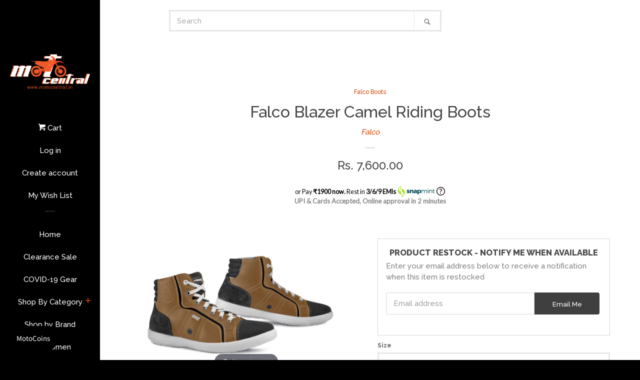

--- FILE ---
content_type: text/html; charset=utf-8
request_url: https://motocentral.in/collections/falco-boots/products/falco-blazer-camel-riding-boots
body_size: 72086
content:
<!doctype html>
<!--[if lt IE 7]><html class="no-js lt-ie9 lt-ie8 lt-ie7" lang="en"> <![endif]-->
<!--[if IE 7]><html class="no-js lt-ie9 lt-ie8" lang="en"> <![endif]-->
<!--[if IE 8]><html class="no-js lt-ie9" lang="en"> <![endif]-->
<!--[if IE 9 ]><html class="ie9 no-js"> <![endif]-->
<!--[if (gt IE 9)|!(IE)]><!--> <html class="no-js"> <!--<![endif]-->
<head>
  <!-- Global site tag (gtag.js) - Google Analytics -->
<script async src="https://www.googletagmanager.com/gtag/js?id=G-Y9T2LYXY78"></script>
<script>
  window.dataLayer = window.dataLayer || [];
  function gtag(){dataLayer.push(arguments);}
  gtag('js', new Date());

  gtag('config', 'G-Y9T2LYXY78');
</script>
<!-- Start of Booster Apps Seo-0.1--><title>Falco Blazer Camel Riding Boots&ndash; Moto Central</title><meta name="description" content="Falco Blazer Camel Riding Boots FALCO Riding BOOTS India Official Genuine Buy Falco boots at motocentral.in Motorcycle Riding Boots, CE Approved, Shoes, Made in ITALY with warranty. Free Shipping Expert Gear Advice India Riding gear on emi Buy Online motocentral.in" />
<!-- end of Booster Apps SEO -->
            
  <!-- Basic page needs ================================================== -->
  <meta charset="utf-8">
  <meta http-equiv="X-UA-Compatible" content="IE=edge,chrome=1">

<link rel="shortcut icon" href="//motocentral.in/cdn/shop/t/40/assets/favicon.png?v=162959052946398470801659890763" type="image/png" />

  <!-- Title and description ================================================== -->
  

  


  <!-- Social meta ================================================== -->
  
<meta property="og:site_name" content="Moto Central">
<!-- Index -->

  <meta property="og:type" content="product">
  <meta property="og:title" content="Falco Blazer Camel Riding Boots">
  <meta property="og:description" content="FL-BLAZER
Features:

Leather and “Micro-Synth” perforated upper.
“Air-Tech” vented lining.
P.U. reinforced ankle, toe and heel inserts.
Laces closure.
“Air-Cool” patented ventilated sole.




Size Chart: 



 EU
UK
US
cms


38
5
5.5
24.5


39
5.5
6
25


40
6.5
6.5
26


41
7.5
7
26.5


42
8
8
27


43
9
9
28


44
10
10
28.5


45
10.5
11
29


46
11.5
12
30


47
12
13
30.5


48
13
14
31



 
Note: 
Images are for illustration purpose only. Actual product may vary in look, finish without any discretion as per manufacturer&#39;s production batch.">
  
    <meta property="og:image" content="http://motocentral.in/cdn/shop/products/Falco-Blazer-brown-grey_grande.jpg?v=1651799448">
    <meta property="og:image:secure_url" content="https://motocentral.in/cdn/shop/products/Falco-Blazer-brown-grey_grande.jpg?v=1651799448">
  
  <meta property="og:price:amount" content="7,600.00">
  <meta property="og:price:currency" content="INR">
<!-- Article   -->



  <meta property="og:url" content="https://motocentral.in/products/falco-blazer-camel-riding-boots">






  <meta name="twitter:card" content="summary">


  <meta name="twitter:site" content="@Moto_Central">


  <meta name="twitter:title" content="Falco Blazer Camel Riding Boots">
  <meta name="twitter:description" content="FL-BLAZER
Features:

Leather and “Micro-Synth” perforated upper.
“Air-Tech” vented lining.
P.U. reinforced ankle, toe and heel inserts.
Laces closure.
“Air-Cool” patented ventilated sole.




Size Cha">
  <meta name="twitter:image" content="https://motocentral.in/cdn/shop/products/Falco-Blazer-brown-grey_large.jpg?v=1651799448">
  <meta name="twitter:image:width" content="480">
  <meta name="twitter:image:height" content="480">



  <!-- Helpers ================================================== -->
  <link rel="canonical" href="https://motocentral.in/products/falco-blazer-camel-riding-boots">
  <meta name="viewport" content="width=device-width, initial-scale=1, shrink-to-fit=no">

  

  <!-- CSS ================================================== -->
  <link href="//motocentral.in/cdn/shop/t/40/assets/timber.scss.css?v=10009334640412797651699282526" rel="stylesheet" type="text/css" media="all" />
  
  
  
  <link href="//fonts.googleapis.com/css?family=Raleway:500,800" rel="stylesheet" type="text/css" media="all" />


  



  <!-- Header hook for plugins ================================================== -->
  <!-- "snippets/buddha-megamenu-before.liquid" was not rendered, the associated app was uninstalled -->
  <!-- "snippets/buddha-megamenu.liquid" was not rendered, the associated app was uninstalled -->
  
  

<script type="text/javascript">
  function initAppmate(Appmate){
    Appmate.wk.on({
      'click [data-wk-add-product]': eventHandler(function(){
        var productId = this.getAttribute('data-wk-add-product');
        var select = Appmate.wk.$('form select[name="id"]');
        var variantId = select.length ? select.val() : undefined;
        Appmate.wk.addProduct(productId, variantId).then(function(product) {
          var variant = product.selected_or_first_available_variant || {};
          sendTracking({
            hitType: 'event',
            eventCategory: 'Wishlist',
            eventAction: 'WK Added Product',
            eventLabel: 'Wishlist King',
          }, {
            id: variant.sku || variant.id,
            name: product.title,
            category: product.type,
            brand: product.vendor,
            variant: variant.title,
            price: variant.price
          }, {
            list: "" || undefined
          });
        });
      }),
      'click [data-wk-remove-product]': eventHandler(function(){
        var productId = this.getAttribute('data-wk-remove-product');
        Appmate.wk.removeProduct(productId).then(function(product) {
          var variant = product.selected_or_first_available_variant || {};
          sendTracking({
            hitType: 'event',
            eventCategory: 'Wishlist',
            eventAction: 'WK Removed Product',
            eventLabel: 'Wishlist King',
          }, {
            id: variant.sku || variant.id,
            name: product.title,
            category: product.type,
            brand: product.vendor,
            variant: variant.title,
            price: variant.price
          }, {
            list: "" || undefined
          });
        });
      }),
      'click [data-wk-remove-item]': eventHandler(function(){
        var itemId = this.getAttribute('data-wk-remove-item');
        fadeOrNot(this, function() {
          Appmate.wk.removeItem(itemId).then(function(product){
            var variant = product.selected_or_first_available_variant || {};
            sendTracking({
              hitType: 'event',
              eventCategory: 'Wishlist',
              eventAction: 'WK Removed Product',
              eventLabel: 'Wishlist King',
            }, {
              id: variant.sku || variant.id,
              name: product.title,
              category: product.type,
              brand: product.vendor,
              variant: variant.title,
              price: variant.price
            }, {
              list: "" || undefined
            });
          });
        });
      }),
      'click [data-wk-clear-wishlist]': eventHandler(function(){
        var wishlistId = this.getAttribute('data-wk-clear-wishlist');
        Appmate.wk.clear(wishlistId).then(function() {
          sendTracking({
            hitType: 'event',
            eventCategory: 'Wishlist',
            eventAction: 'WK Cleared Wishlist',
            eventLabel: 'Wishlist King',
          });
        });
      }),
      'click [data-wk-share]': eventHandler(function(){
        var params = {
          wkShareService: this.getAttribute("data-wk-share-service"),
          wkShare: this.getAttribute("data-wk-share"),
          wkShareImage: this.getAttribute("data-wk-share-image")
        };
        var shareLink = Appmate.wk.getShareLink(params);

        sendTracking({
          hitType: 'event',
          eventCategory: 'Wishlist',
          eventAction: 'WK Shared Wishlist (' + params.wkShareService + ')',
          eventLabel: 'Wishlist King',
        });

        switch (params.wkShareService) {
          case 'link':
            Appmate.wk.$('#wk-share-link-text').addClass('wk-visible').find('.wk-text').html(shareLink);
            var copyButton = Appmate.wk.$('#wk-share-link-text .wk-clipboard');
            var copyText = copyButton.html();
            var clipboard = Appmate.wk.clipboard(copyButton[0]);
            clipboard.on('success', function(e) {
              copyButton.html('copied');
              setTimeout(function(){
                copyButton.html(copyText);
              }, 2000);
            });
            break;
          case 'email':
            window.location.href = shareLink;
            break;
          case 'contact':
            var contactUrl = '/pages/contact';
            var message = 'Here is the link to my list:\n' + shareLink;
            window.location.href=contactUrl + '?message=' + encodeURIComponent(message);
            break;
          default:
            window.open(
              shareLink,
              'wishlist_share',
              'height=590, width=770, toolbar=no, menubar=no, scrollbars=no, resizable=no, location=no, directories=no, status=no'
            );
        }
      }),
      'click [data-wk-move-to-cart]': eventHandler(function(){
        var $elem = Appmate.wk.$(this);
        $form = $elem.parents('form');
        $elem.prop("disabled", true);

        var item = this.getAttribute('data-wk-move-to-cart');
        var formData = $form.serialize();

        fadeOrNot(this, function(){
          Appmate.wk
          .moveToCart(item, formData)
          .then(function(product){
            $elem.prop("disabled", false);

            var variant = product.selected_or_first_available_variant || {};
            sendTracking({
              hitType: 'event',
              eventCategory: 'Wishlist',
              eventAction: 'WK Added to Cart',
              eventLabel: 'Wishlist King',
              hitCallback: function() {
                window.scrollTo(0, 0);
                location.reload();
              }
            }, {
              id: variant.sku || variant.id,
              name: product.title,
              category: product.type,
              brand: product.vendor,
              variant: variant.title,
              price: variant.price,
              quantity: 1,
            }, {
              list: "" || undefined
            });
          });
        });
      }),
      'render .wk-option-select': function(elem){
        appmateOptionSelect(elem);
      },
      'login-required': function (intent) {
        var redirect = {
          path: window.location.pathname,
          intent: intent
        };
        window.location = '/account/login?wk-redirect=' + encodeURIComponent(JSON.stringify(redirect));
      },
      'render .swiper-container': function (elem) {
        // initSlider()
      },
      'ready': function () {
        // Appmate.wk.$(document).ready(initSlider);
        fillContactForm();

        var redirect = Appmate.wk.getQueryParam('wk-redirect');
        if (redirect) {
          Appmate.wk.addLoginRedirect(Appmate.wk.$('#customer_login'), JSON.parse(redirect));
        }
        var intent = Appmate.wk.getQueryParam('wk-intent');
        if (intent) {
          intent = JSON.parse(intent);
          switch (intent.action) {
            case 'addProduct':
              Appmate.wk.addProduct(intent.product, intent.variant)
              break;
            default:
              console.warn('Wishlist King: Intent not implemented', intent)
          }
          if (window.history && window.history.pushState) {
            history.pushState(null, null, window.location.pathname);
          }
        }
      }
    });

    Appmate.init({
      shop: {
        domain: 'motocentral.myshopify.com'
      },
      session: {
        customer: ''
      },
      globals: {
        settings: {
          app_wk_icon: 'heart',
          app_wk_share_position: 'top',
          app_wk_products_per_row: 4,
          money_format: 'Rs. {{amount}}'
        },
        customer: '',
        customer_accounts_enabled: true,
      },
      wishlist: {
        filter: function(product) {
          return !product.hidden;
        },
        loginRequired: false,
        handle: "/pages/wishlist",
        proxyHandle: "/a/wk",
        share: {
          handle: "/pages/shared-wishlist",
          title: 'My Wishlist',
          description: 'Check out some of my favorite things @ Moto Central.',
          imageTitle: 'Moto Central',
          hashTags: 'wishlist',
          twitterUser: false // will be used with via
        }
      }
    });

    function sendTracking(event, product, action) {
      if (typeof fbq === 'function') {
        switch (event.eventAction) {
          case "WK Added Product":
            fbq('track', 'AddToWishlist', {
              value: product.price,
              currency: 'INR'
            });
            break;
        }
      }
      if (typeof ga === 'function') {
        if (product) {
          delete product.price;
          ga('ec:addProduct', product);
        }

        if (action) {
          ga('ec:setAction', 'click', action);
        }

        if (event) {
          ga('send', event);
        }

        if (!ga.loaded) {
          event && event.hitCallback && event.hitCallback()
        }
      } else {
        event && event.hitCallback && event.hitCallback()
      }
    }

    function initSlider () {
      if (typeof Swiper !== 'undefined') {
        var mySwiper = new Swiper ('.swiper-container', {
          direction: 'horizontal',
          loop: false,
          pagination: '.swiper-pagination',
          nextButton: '.swiper-button-next',
          prevButton: '.swiper-button-prev',
          spaceBetween: 20,
          slidesPerView: 4,
          breakpoints: {
            380: {
              slidesPerView: 1,
              spaceBetween: 0,
            },
            480: {
              slidesPerView: 2,
              spaceBetween: 20,
            }
          }
        })
      }
    }

    function fillContactForm() {
      document.addEventListener('DOMContentLoaded', fillContactForm)
      if (document.getElementById('contact_form')) {
        var message = Appmate.wk.getQueryParam('message');
        var bodyElement = document.querySelector("#contact_form textarea[name='contact[body]']");
        if (bodyElement && message) {
          bodyElement.value = message;
        }
      }
    }

    function eventHandler (callback) {
      return function (event) {
        if (typeof callback === 'function') {
          callback.call(this, event)
        }
        if (event) {
          event.preventDefault();
          event.stopPropagation();
        }
      }
    }

    function fadeOrNot(elem, callback){
      if (typeof $ !== "function") {
        callback();
        return;
      }
      var $elem = $(elem);
  	  if ($elem.parents('.wk-fadeout').length) {
        $elem.parents('.wk-fadeout').fadeOut(callback);
      } else {
        callback();
      }
    }
  }
</script>



<script
  id="wishlist-icon-filled"
  data="wishlist"
  type="text/x-template"
  app="wishlist-king"
>
  {% if settings.app_wk_icon == "heart" %}
    <svg xmlns="http://www.w3.org/2000/svg" height="24" viewBox="0 0 24 24" width="24"><path d="M17 3H7c-1.1 0-1.99.9-1.99 2L5 21l7-3 7 3V5c0-1.1-.9-2-2-2z"/></svg>
  {% elsif settings.app_wk_icon == "star" %}
    <svg version='1.1' xmlns='https://www.w3.org/2000/svg' width='64' height='60.9' viewBox='0 0 64 64'>
      <path d='M63.92,23.25a1.5,1.5,0,0,0-1.39-1H40.3L33.39,1.08A1.5,1.5,0,0,0,32,0h0a1.49,1.49,0,0,0-1.39,1L23.7,22.22H1.47a1.49,1.49,0,0,0-1.39,1A1.39,1.39,0,0,0,.6,24.85l18,13L11.65,59a1.39,1.39,0,0,0,.51,1.61,1.47,1.47,0,0,0,.88.3,1.29,1.29,0,0,0,.88-0.3l18-13.08L50,60.68a1.55,1.55,0,0,0,1.76,0,1.39,1.39,0,0,0,.51-1.61l-6.9-21.14,18-13A1.45,1.45,0,0,0,63.92,23.25Z' fill='#be8508'></path>
    </svg>
  {% endif %}
</script>

<script
  id="wishlist-icon-empty"
  data="wishlist"
  type="text/x-template"
  app="wishlist-king"
>
  {% if settings.app_wk_icon == "heart" %}
    <svg xmlns="http://www.w3.org/2000/svg" height="24" viewBox="0 0 24 24" width="24"><path d="M17 3H7c-1.1 0-1.99.9-1.99 2L5 21l7-3 7 3V5c0-1.1-.9-2-2-2zm0 15l-5-2.18L7 18V5h10v13z"/></svg>
  {% elsif settings.app_wk_icon == "star" %}
    <svg version='1.1' xmlns='https://www.w3.org/2000/svg' width='64' height='60.9' viewBox='0 0 64 64'>
      <path d='M63.92,23.25a1.5,1.5,0,0,0-1.39-1H40.3L33.39,1.08A1.5,1.5,0,0,0,32,0h0a1.49,1.49,0,0,0-1.39,1L23.7,22.22H1.47a1.49,1.49,0,0,0-1.39,1A1.39,1.39,0,0,0,.6,24.85l18,13L11.65,59a1.39,1.39,0,0,0,.51,1.61,1.47,1.47,0,0,0,.88.3,1.29,1.29,0,0,0,.88-0.3l18-13.08L50,60.68a1.55,1.55,0,0,0,1.76,0,1.39,1.39,0,0,0,.51-1.61l-6.9-21.14,18-13A1.45,1.45,0,0,0,63.92,23.25ZM42.75,36.18a1.39,1.39,0,0,0-.51,1.61l5.81,18L32.85,44.69a1.41,1.41,0,0,0-1.67,0L15.92,55.74l5.81-18a1.39,1.39,0,0,0-.51-1.61L6,25.12H24.7a1.49,1.49,0,0,0,1.39-1L32,6.17l5.81,18a1.5,1.5,0,0,0,1.39,1H58Z' fill='#be8508'></path>
    </svg>
  {% endif %}
</script>

<script
  id="wishlist-icon-remove"
  data="wishlist"
  type="text/x-template"
  app="wishlist-king"
>
  <svg role="presentation" viewBox="0 0 16 14">
    <path d="M15 0L1 14m14 0L1 0" stroke="currentColor" fill="none" fill-rule="evenodd"></path>
  </svg>
</script>

<script
  id="wishlist-link"
  data="wishlist"
  type="text/x-template"
  app="wishlist-king"
>
  {% if wishlist.item_count %}
    {% assign link_icon = 'wishlist-icon-filled' %}
  {% else %}
    {% assign link_icon = 'wishlist-icon-empty' %}
  {% endif %}
  <a href="{{ wishlist.url }}" class="wk-link wk-{{ wishlist.state }}" title="View Wishlist"><div class="wk-icon">{% include link_icon %}</div><span class="wk-label">My Wish List</span> <span class="wk-count">({{ wishlist.item_count }})</span></a>
</script>

<script
  id="wishlist-link-li"
  data="wishlist"
  type="text/x-template"
  app="wishlist-king"
>
  <li class="wishlist-link-li wk-{{ wishlist.state }}">
    {% include 'wishlist-link' %}
  </li>
</script>

<script
  id="wishlist-link-mobile"
  data="wishlist"
  type="text/x-template"
  app="wishlist-king"
>
  {% if wishlist.item_count %}
    {% assign link_icon = 'wishlist-icon-filled' %}
  {% else %}
    {% assign link_icon = 'wishlist-icon-empty' %}
  {% endif %}
  
  <li class="large--hide">
  <a href="{{ wishlist.url }}" class="wk-link site-nav__link wk-{{ wishlist.state }}" title="View Wishlist"><div class="wk-icon">{% include link_icon %}</div><span class="wk-label">My Wish List</span> <span class="wk-count">({{ wishlist.item_count }})</span></a>
  </li>
</script>

<script
  id="wishlist-button-product"
  data="product"
  type="text/x-template"
  app="wishlist-king"
>
  {% if product.in_wishlist %}
    {% assign btn_text = 'In Wishlist' %}
    {% assign btn_title = 'Remove from Wishlist' %}
    {% assign btn_action = 'wk-remove-product' %}
    {% assign btn_icon = 'wishlist-icon-filled' %}
  {% else %}
    {% assign btn_text = 'Add to Wishlist' %}
    {% assign btn_title = 'Add to Wishlist' %}
    {% assign btn_action = 'wk-add-product' %}
    {% assign btn_icon = 'wishlist-icon-empty' %}
  {% endif %}

  <button type="button" class="wk-button-product {{ btn_action }}" title="{{ btn_title }}" data-{{ btn_action }}="{{ product.id }}">
    <div class="wk-icon">
      {% include btn_icon %}
    </div>
    <span class="wk-label">{{ btn_text }}</span>
  </button>
</script>

<script
  id="wishlist-button-collection"
  data="product"
  type="text/x-template"
  app="wishlist-king"
>
  {% if product.in_wishlist %}
    {% assign btn_text = 'In Wishlist' %}
    {% assign btn_title = 'Remove from Wishlist' %}
    {% assign btn_action = 'wk-remove-product' %}
    {% assign btn_icon = 'wishlist-icon-filled' %}
  {% else %}
    {% assign btn_text = 'Add to Wishlist' %}
    {% assign btn_title = 'Add to Wishlist' %}
    {% assign btn_action = 'wk-add-product' %}
    {% assign btn_icon = 'wishlist-icon-empty' %}
  {% endif %}

  <button type="button" class="wk-button-collection {{ btn_action }}" title="{{ btn_title }}" data-{{ btn_action }}="{{ product.id }}">
    <div class="wk-icon">
      {% include btn_icon %}
    </div>
    <span class="wk-label">{{ btn_text }}</span>
  </button>
</script>

<script
  id="wishlist-button-wishlist-page"
  data="product"
  type="text/x-template"
  app="wishlist-king"
>
  {% if wishlist.read_only %}
    {% assign item_id = product.id %}
  {% else %}
    {% assign item_id = product.wishlist_item_id %}
  {% endif %}

  {% assign add_class = '' %}
  {% if product.in_wishlist and wishlist.read_only == true %}
    {% assign btn_text = 'In Wishlist' %}
    {% assign btn_title = 'Remove from Wishlist' %}
    {% assign btn_action = 'wk-remove-product' %}
    {% assign btn_icon = 'wishlist-icon-filled' %}
  {% elsif product.in_wishlist and wishlist.read_only == false %}
    {% assign btn_text = 'In Wishlist' %}
    {% assign btn_title = 'Remove from Wishlist' %}
    {% assign btn_action = 'wk-remove-item' %}
    {% assign btn_icon = 'wishlist-icon-remove' %}
    {% assign add_class = 'wk-with-hover' %}
  {% else %}
    {% assign btn_text = 'Add to Wishlist' %}
    {% assign btn_title = 'Add to Wishlist' %}
    {% assign btn_action = 'wk-add-product' %}
    {% assign btn_icon = 'wishlist-icon-empty' %}
    {% assign add_class = 'wk-with-hover' %}
  {% endif %}

  <button type="button" class="wk-button-wishlist-page {{ btn_action }} {{ add_class }}" title="{{ btn_title }}" data-{{ btn_action }}="{{ item_id }}">
    <div class="wk-icon">
      {% include btn_icon %}
    </div>
    <span class="wk-label">{{ btn_text }}</span>
  </button>
</script>

<script
  id="wishlist-button-wishlist-clear"
  data="wishlist"
  type="text/x-template"
  app="wishlist-king"
>
  {% assign btn_text = 'Clear Wishlist' %}
  {% assign btn_title = 'Clear Wishlist' %}
  {% assign btn_class = 'wk-button-wishlist-clear' %}

  <button type="button" class="{{ btn_class }}" title="{{ btn_title }}" data-wk-clear-wishlist="{{ wishlist.permaId }}">
    <span class="wk-label">{{ btn_text }}</span>
  </button>
</script>

<script
  id="wishlist-shared"
  data="shared_wishlist"
  type="text/x-template"
  app="wishlist-king"
>
  {% assign wishlist = shared_wishlist %}
  {% include 'wishlist-collection' with wishlist %}
</script>

<script
  id="wishlist-collection"
  data="wishlist"
  type="text/x-template"
  app="wishlist-king"
>
  <div class='wishlist-collection'>
  {% if wishlist.item_count == 0 %}
    {% include 'wishlist-collection-empty' %}
  {% else %}
    {% if customer_accounts_enabled and customer == false and wishlist.read_only == false %}
      {% include 'wishlist-collection-login-note' %}
    {% endif %}

    {% if settings.app_wk_share_position == "top" %}
      {% unless wishlist.read_only %}
        {% include 'wishlist-collection-share' %}
      {% endunless %}
    {% endif %}

    {% include 'wishlist-collection-loop' %}

    {% if settings.app_wk_share_position == "bottom" %}
      {% unless wishlist.read_only %}
        {% include 'wishlist-collection-share' %}
      {% endunless %}
    {% endif %}

    {% unless wishlist.read_only %}
      {% include 'wishlist-button-wishlist-clear' %}
    {% endunless %}
  {% endif %}
  </div>
</script>

<script
  id="wishlist-row"
  data="wishlist"
  type="text/x-template"
  app="wishlist-king"
>
  <div class='wk-wishlist-row'>
    {% if wishlist.item_count != 0 %}
    <h2 class="wk-wishlist-row-title">Add more from Wishlist</h2>
    <div class="swiper-container">
        <!-- Additional required wrapper -->
        <div class="swiper-wrapper">
            <!-- Slides -->
            {% for product in wishlist.products %}
              {% assign hide_default_title = false %}
              {% if product.variants.length == 1 and product.variants[0].title contains 'Default' %}
                {% assign hide_default_title = true %}
              {% endif %}
              <div
                id="wk-item-{{ product.wishlist_item_id }}"
                class="swiper-slide wk-item wk-fadeout"
                data-wk-item="{{ product.wishlist_item_id }}"
              >
                {% include 'wishlist-collection-product-image' with product %}
                {% include 'wishlist-collection-product-title' with product %}
                {% include 'wishlist-collection-product-price' %}
                {% include 'wishlist-collection-product-form' with product %}
              </div>
            {% endfor %}
        </div>
        <!-- If we need pagination -->
        <!-- <div class="swiper-pagination"></div> -->
    </div>
    <div class="swiper-button-prev">
      <svg fill="#000000" height="24" viewBox="0 0 24 24" width="24" xmlns="http://www.w3.org/2000/svg">
          <path d="M15.41 7.41L14 6l-6 6 6 6 1.41-1.41L10.83 12z"/>
          <path d="M0 0h24v24H0z" fill="none"/>
      </svg>
    </div>
    <div class="swiper-button-next">
      <svg fill="#000000" height="24" viewBox="0 0 24 24" width="24" xmlns="http://www.w3.org/2000/svg">
          <path d="M10 6L8.59 7.41 13.17 12l-4.58 4.59L10 18l6-6z"/>
          <path d="M0 0h24v24H0z" fill="none"/>
      </svg>
    </div>
    {% endif %}
  </div>
</script>

<script
  id="wishlist-collection-empty"
  data="wishlist"
  type="text/x-template"
  app="wishlist-king"
>
  <div class="wk-row">
    <div class="wk-span12">
      <h3 class="wk-wishlist-empty-note">Your wishlist is empty!</h3>
    </div>
  </div>
</script>

<script
  id="wishlist-collection-login-note"
  data="wishlist"
  type="text/x-template"
  app="wishlist-king"
>
  <div class="wk-row">
    <p class="wk-span12 wk-login-note">
      To permanently save your wishlist please <a href="/account/login">login</a> or <a href="/account/register">sign up</a>.
    </p>
  </div>
</script>

<script
  id="wishlist-collection-share"
  data="wishlist"
  type="text/x-template"
  app="wishlist-king"
>
  <h3 id="wk-share-head">Share Wishlist</h3>
  <ul id="wk-share-list">
    <li>{% include 'wishlist-share-button-fb' %}</li>
    <li>{% include 'wishlist-share-button-pinterest' %}</li>
    <li>{% include 'wishlist-share-button-twitter' %}</li>
    <li>{% include 'wishlist-share-button-email' %}</li>
    <li id="wk-share-whatsapp">{% include 'wishlist-share-button-whatsapp' %}</li>
    <li>{% include 'wishlist-share-button-link' %}</li>
    {% comment %}
    <li>{% include 'wishlist-share-button-contact' %}</li>
    {% endcomment %}
  </ul>
  <div id="wk-share-link-text"><span class="wk-text"></span><button class="wk-clipboard" data-clipboard-target="#wk-share-link-text .wk-text">copy link</button></div>
</script>

<script
  id="wishlist-collection-loop"
  data="wishlist"
  type="text/x-template"
  app="wishlist-king"
>
  <div class="wk-row">
    {% assign item_count = 0 %}
    {% for product in wishlist.products %}
      {% assign item_count = item_count | plus: 1 %}
      {% unless limit and item_count > limit %}
        {% assign hide_default_title = false %}
        {% if product.variants.length == 1 and product.variants[0].title contains 'Default' %}
          {% assign hide_default_title = true %}
        {% endif %}

        {% assign items_per_row = settings.app_wk_products_per_row %}
        {% assign wk_item_width = 100 | divided_by: items_per_row %}

        <div class="wk-item-column" style="width: {{ wk_item_width }}%">
          <div id="wk-item-{{ product.wishlist_item_id }}" class="wk-item {{ wk_item_class }} {% unless wishlist.read_only %}wk-fadeout{% endunless %}" data-wk-item="{{ product.wishlist_item_id }}">

            {% include 'wishlist-collection-product-image' with product %}
            {% include 'wishlist-button-wishlist-page' with product %}
            {% include 'wishlist-collection-product-title' with product %}
            {% include 'wishlist-collection-product-price' %}
            {% include 'wishlist-collection-product-form' with product %}
          </div>
        </div>
      {% endunless %}
    {% endfor %}
  </div>
</script>

<script
  id="wishlist-collection-product-image"
  data="wishlist"
  type="text/x-template"
  app="wishlist-king"
>
  <div class="wk-image">
    <a href="{{ product | variant_url }}" class="wk-variant-link wk-content" title="View product">
      <img class="wk-variant-image"
         src="{{ product | variant_img_url: '1000x' }}"
         alt="{{ product.title }}" />
    </a>
  </div>
</script>

<script
  id="wishlist-collection-product-title"
  data="wishlist"
  type="text/x-template"
  app="wishlist-king"
>
  <div class="wk-product-title">
    <a href="{{ product | variant_url }}" class="wk-variant-link" title="View product">{{ product.title }}</a>
  </div>
</script>

<script
  id="wishlist-collection-product-price"
  data="wishlist"
  type="text/x-template"
  app="wishlist-king"
>
  {% assign variant = product.selected_or_first_available_variant %}
  <div class="wk-purchase">
    <span class="wk-price wk-price-preview">
      {% if variant.price >= variant.compare_at_price %}
      {{ variant.price | money }}
      {% else %}
      <span class="saleprice">{{ variant.price | money }}</span> <del>{{ variant.compare_at_price | money }}</del>
      {% endif %}
    </span>
  </div>
</script>

<script
  id="wishlist-collection-product-form"
  data="wishlist"
  type="text/x-template"
  app="wishlist-king"
>
  <form id="wk-add-item-form-{{ product.wishlist_item_id }}" action="/cart/add" method="post" class="wk-add-item-form">

    <!-- Begin product options -->
    <div class="wk-product-options {% if hide_default_title %}wk-no-options{% endif %}">

      <div class="wk-select" {% if hide_default_title %} style="display:none"{% endif %}>
        <select id="wk-option-select-{{ product.wishlist_item_id }}" class="wk-option-select" name="id">

          {% for variant in product.variants %}
          <option value="{{ variant.id }}" {% if variant == product.selected_or_first_available_variant %}selected="selected"{% endif %}>
            {{ variant.title }} - {{ variant.price | money }}
          </option>
          {% endfor %}

        </select>
      </div>

      {% comment %}
        {% if settings.display_quantity_dropdown and product.available %}
        <div class="wk-selector-wrapper">
          <label>Quantity</label>
          <input class="wk-quantity" type="number" name="quantity" value="1" class="wk-item-quantity" />
        </div>
        {% endif %}
      {% endcomment %}

      <div class="wk-purchase-section{% if product.variants.length > 1 %} wk-multiple{% endif %}">
        {% unless product.available %}
        <input type="submit" class="wk-add-to-cart disabled" disabled="disabled" value="Sold Out" />
        {% else %}
          {% assign cart_action = 'wk-move-to-cart' %}
          {% if wishlist.read_only %}
            {% assign cart_action = 'wk-add-to-cart' %}
          {% endif %}
          <input type="submit" class="wk-add-to-cart" data-{{ cart_action }}="{{ product.wishlist_item_id }}" name="add" value="Add to Cart" />
        {% endunless %}
      </div>
    </div>
    <!-- End product options -->
  </form>
</script>

<script
  id="wishlist-share-button-fb"
  data="wishlist"
  type="text/x-template"
  app="wishlist-king"
>
  {% unless wishlist.empty %}
  <a href="#" class="wk-button-share resp-sharing-button__link" title="Share on Facebook" data-wk-share-service="facebook" data-wk-share="{{ wishlist.permaId }}" data-wk-share-image="{{ wishlist.products[0] | variant_img_url: '1200x630' }}">
    <div class="resp-sharing-button resp-sharing-button--facebook resp-sharing-button--large">
      <div aria-hidden="true" class="resp-sharing-button__icon resp-sharing-button__icon--solid">
        <svg version="1.1" x="0px" y="0px" width="24px" height="24px" viewBox="0 0 24 24" enable-background="new 0 0 24 24" xml:space="preserve">
          <g>
            <path d="M18.768,7.465H14.5V5.56c0-0.896,0.594-1.105,1.012-1.105s2.988,0,2.988,0V0.513L14.171,0.5C10.244,0.5,9.5,3.438,9.5,5.32 v2.145h-3v4h3c0,5.212,0,12,0,12h5c0,0,0-6.85,0-12h3.851L18.768,7.465z"/>
          </g>
        </svg>
      </div>
      <span>Facebook</span>
    </div>
  </a>
  {% endunless %}
</script>

<script
  id="wishlist-share-button-twitter"
  data="wishlist"
  type="text/x-template"
  app="wishlist-king"
>
  {% unless wishlist.empty %}
  <a href="#" class="wk-button-share resp-sharing-button__link" title="Share on Twitter" data-wk-share-service="twitter" data-wk-share="{{ wishlist.permaId }}">
    <div class="resp-sharing-button resp-sharing-button--twitter resp-sharing-button--large">
      <div aria-hidden="true" class="resp-sharing-button__icon resp-sharing-button__icon--solid">
        <svg version="1.1" x="0px" y="0px" width="24px" height="24px" viewBox="0 0 24 24" enable-background="new 0 0 24 24" xml:space="preserve">
          <g>
            <path d="M23.444,4.834c-0.814,0.363-1.5,0.375-2.228,0.016c0.938-0.562,0.981-0.957,1.32-2.019c-0.878,0.521-1.851,0.9-2.886,1.104 C18.823,3.053,17.642,2.5,16.335,2.5c-2.51,0-4.544,2.036-4.544,4.544c0,0.356,0.04,0.703,0.117,1.036 C8.132,7.891,4.783,6.082,2.542,3.332C2.151,4.003,1.927,4.784,1.927,5.617c0,1.577,0.803,2.967,2.021,3.782 C3.203,9.375,2.503,9.171,1.891,8.831C1.89,8.85,1.89,8.868,1.89,8.888c0,2.202,1.566,4.038,3.646,4.456 c-0.666,0.181-1.368,0.209-2.053,0.079c0.579,1.804,2.257,3.118,4.245,3.155C5.783,18.102,3.372,18.737,1,18.459 C3.012,19.748,5.399,20.5,7.966,20.5c8.358,0,12.928-6.924,12.928-12.929c0-0.198-0.003-0.393-0.012-0.588 C21.769,6.343,22.835,5.746,23.444,4.834z"/>
          </g>
        </svg>
      </div>
      <span>Twitter</span>
    </div>
  </a>
  {% endunless %}
</script>

<script
  id="wishlist-share-button-pinterest"
  data="wishlist"
  type="text/x-template"
  app="wishlist-king"
>
  {% unless wishlist.empty %}
  <a href="#" class="wk-button-share resp-sharing-button__link" title="Share on Pinterest" data-wk-share-service="pinterest" data-wk-share="{{ wishlist.permaId }}" data-wk-share-image="{{ wishlist.products[0] | variant_img_url: '1200x630' }}">
    <div class="resp-sharing-button resp-sharing-button--pinterest resp-sharing-button--large">
      <div aria-hidden="true" class="resp-sharing-button__icon resp-sharing-button__icon--solid">
        <svg version="1.1" x="0px" y="0px" width="24px" height="24px" viewBox="0 0 24 24" enable-background="new 0 0 24 24" xml:space="preserve">
          <path d="M12.137,0.5C5.86,0.5,2.695,5,2.695,8.752c0,2.272,0.8 ,4.295,2.705,5.047c0.303,0.124,0.574,0.004,0.661-0.33 c0.062-0.231,0.206-0.816,0.271-1.061c0.088-0.331,0.055-0.446-0.19-0.736c-0.532-0.626-0.872-1.439-0.872-2.59 c0-3.339,2.498-6.328,6.505-6.328c3.548,0,5.497,2.168,5.497,5.063c0,3.809-1.687,7.024-4.189,7.024 c-1.382,0-2.416-1.142-2.085-2.545c0.397-1.675,1.167-3.479,1.167-4.688c0-1.081-0.58-1.983-1.782-1.983 c-1.413,0-2.548,1.461-2.548,3.42c0,1.247,0.422,2.09,0.422,2.09s-1.445,6.126-1.699,7.199c-0.505,2.137-0.076,4.756-0.04,5.02 c0.021,0.157,0.224,0.195,0.314,0.078c0.13-0.171,1.813-2.25,2.385-4.325c0.162-0.589,0.929-3.632,0.929-3.632 c0.459,0.876,1.801,1.646,3.228,1.646c4.247,0,7.128-3.871,7.128-9.053C20.5,4.15,17.182,0.5,12.137,0.5z"/>
        </svg>
      </div>
      <span>Pinterest</span>
    </div>
  </a>
  {% endunless %}
</script>

<script
  id="wishlist-share-button-whatsapp"
  data="wishlist"
  type="text/x-template"
  app="wishlist-king"
>
  {% unless wishlist.empty %}
  <a href="#" class="wk-button-share resp-sharing-button__link" title="Share via WhatsApp" data-wk-share-service="whatsapp" data-wk-share="{{ wishlist.permaId }}">
    <div class="resp-sharing-button resp-sharing-button--whatsapp resp-sharing-button--large">
      <div aria-hidden="true" class="resp-sharing-button__icon resp-sharing-button__icon--solid">
        <svg xmlns="https://www.w3.org/2000/svg" width="24" height="24" viewBox="0 0 24 24">
          <path stroke="none" d="M20.1,3.9C17.9,1.7,15,0.5,12,0.5C5.8,0.5,0.7,5.6,0.7,11.9c0,2,0.5,3.9,1.5,5.6l-1.6,5.9l6-1.6c1.6,0.9,3.5,1.3,5.4,1.3l0,0l0,0c6.3,0,11.4-5.1,11.4-11.4C23.3,8.9,22.2,6,20.1,3.9z M12,21.4L12,21.4c-1.7,0-3.3-0.5-4.8-1.3l-0.4-0.2l-3.5,1l1-3.4L4,17c-1-1.5-1.4-3.2-1.4-5.1c0-5.2,4.2-9.4,9.4-9.4c2.5,0,4.9,1,6.7,2.8c1.8,1.8,2.8,4.2,2.8,6.7C21.4,17.2,17.2,21.4,12,21.4z M17.1,14.3c-0.3-0.1-1.7-0.9-1.9-1c-0.3-0.1-0.5-0.1-0.7,0.1c-0.2,0.3-0.8,1-0.9,1.1c-0.2,0.2-0.3,0.2-0.6,0.1c-0.3-0.1-1.2-0.5-2.3-1.4c-0.9-0.8-1.4-1.7-1.6-2c-0.2-0.3,0-0.5,0.1-0.6s0.3-0.3,0.4-0.5c0.2-0.1,0.3-0.3,0.4-0.5c0.1-0.2,0-0.4,0-0.5c0-0.1-0.7-1.5-1-2.1C8.9,6.6,8.6,6.7,8.5,6.7c-0.2,0-0.4,0-0.6,0S7.5,6.8,7.2,7c-0.3,0.3-1,1-1,2.4s1,2.8,1.1,3c0.1,0.2,2,3.1,4.9,4.3c0.7,0.3,1.2,0.5,1.6,0.6c0.7,0.2,1.3,0.2,1.8,0.1c0.6-0.1,1.7-0.7,1.9-1.3c0.2-0.7,0.2-1.2,0.2-1.3C17.6,14.5,17.4,14.4,17.1,14.3z"/>
        </svg>
      </div>
      <span>WhatsApp</span>
    </div>
  </a>
  {% endunless %}
</script>

<script
  id="wishlist-share-button-email"
  data="wishlist"
  type="text/x-template"
  app="wishlist-king"
>
  {% unless wishlist.empty %}
  <a href="#" class="wk-button-share resp-sharing-button__link" title="Share via Email" data-wk-share-service="email" data-wk-share="{{ wishlist.permaId }}">
    <div class="resp-sharing-button resp-sharing-button--email resp-sharing-button--large">
      <div aria-hidden="true" class="resp-sharing-button__icon resp-sharing-button__icon--solid">
        <svg version="1.1" x="0px" y="0px" width="24px" height="24px" viewBox="0 0 24 24" enable-background="new 0 0 24 24" xml:space="preserve">
          <path d="M22,4H2C0.897,4,0,4.897,0,6v12c0,1.103,0.897,2,2,2h20c1.103,0,2-0.897,2-2V6C24,4.897,23.103,4,22,4z M7.248,14.434 l-3.5,2C3.67,16.479,3.584,16.5,3.5,16.5c-0.174,0-0.342-0.09-0.435-0.252c-0.137-0.239-0.054-0.545,0.186-0.682l3.5-2 c0.24-0.137,0.545-0.054,0.682,0.186C7.571,13.992,7.488,14.297,7.248,14.434z M12,14.5c-0.094,0-0.189-0.026-0.271-0.08l-8.5-5.5 C2.997,8.77,2.93,8.46,3.081,8.229c0.15-0.23,0.459-0.298,0.691-0.147L12,13.405l8.229-5.324c0.232-0.15,0.542-0.084,0.691,0.147 c0.15,0.232,0.083,0.542-0.148,0.691l-8.5,5.5C12.189,14.474,12.095,14.5,12,14.5z M20.934,16.248 C20.842,16.41,20.673,16.5,20.5,16.5c-0.084,0-0.169-0.021-0.248-0.065l-3.5-2c-0.24-0.137-0.323-0.442-0.186-0.682 s0.443-0.322,0.682-0.186l3.5,2C20.988,15.703,21.071,16.009,20.934,16.248z"/>
        </svg>
      </div>
      <span>Email</span>
    </div>
  </a>
  {% endunless %}
</script>

<script
  id="wishlist-share-button-link"
  data="wishlist"
  type="text/x-template"
  app="wishlist-king"
>
  {% unless wishlist.empty %}
  <a href="#" class="wk-button-share resp-sharing-button__link" title="Share via link" data-wk-share-service="link" data-wk-share="{{ wishlist.permaId }}">
    <div class="resp-sharing-button resp-sharing-button--link resp-sharing-button--large">
      <div aria-hidden="true" class="resp-sharing-button__icon resp-sharing-button__icon--solid">
        <svg version='1.1' xmlns='https://www.w3.org/2000/svg' width='512' height='512' viewBox='0 0 512 512'>
          <path d='M459.654,233.373l-90.531,90.5c-49.969,50-131.031,50-181,0c-7.875-7.844-14.031-16.688-19.438-25.813
          l42.063-42.063c2-2.016,4.469-3.172,6.828-4.531c2.906,9.938,7.984,19.344,15.797,27.156c24.953,24.969,65.563,24.938,90.5,0
          l90.5-90.5c24.969-24.969,24.969-65.563,0-90.516c-24.938-24.953-65.531-24.953-90.5,0l-32.188,32.219
          c-26.109-10.172-54.25-12.906-81.641-8.891l68.578-68.578c50-49.984,131.031-49.984,181.031,0
          C509.623,102.342,509.623,183.389,459.654,233.373z M220.326,382.186l-32.203,32.219c-24.953,24.938-65.563,24.938-90.516,0
          c-24.953-24.969-24.953-65.563,0-90.531l90.516-90.5c24.969-24.969,65.547-24.969,90.5,0c7.797,7.797,12.875,17.203,15.813,27.125
          c2.375-1.375,4.813-2.5,6.813-4.5l42.063-42.047c-5.375-9.156-11.563-17.969-19.438-25.828c-49.969-49.984-131.031-49.984-181.016,0
          l-90.5,90.5c-49.984,50-49.984,131.031,0,181.031c49.984,49.969,131.031,49.969,181.016,0l68.594-68.594
          C274.561,395.092,246.42,392.342,220.326,382.186z'/>
        </svg>
      </div>
      <span>E-Mail</span>
    </div>
  </a>
  {% endunless %}
</script>

<script
  id="wishlist-share-button-contact"
  data="wishlist"
  type="text/x-template"
  app="wishlist-king"
>
  {% unless wishlist.empty %}
  <a href="#" class="wk-button-share resp-sharing-button__link" title="Send to customer service" data-wk-share-service="contact" data-wk-share="{{ wishlist.permaId }}">
    <div class="resp-sharing-button resp-sharing-button--link resp-sharing-button--large">
      <div aria-hidden="true" class="resp-sharing-button__icon resp-sharing-button__icon--solid">
        <svg height="24" viewBox="0 0 24 24" width="24" xmlns="http://www.w3.org/2000/svg">
            <path d="M0 0h24v24H0z" fill="none"/>
            <path d="M19 2H5c-1.11 0-2 .9-2 2v14c0 1.1.89 2 2 2h4l3 3 3-3h4c1.1 0 2-.9 2-2V4c0-1.1-.9-2-2-2zm-6 16h-2v-2h2v2zm2.07-7.75l-.9.92C13.45 11.9 13 12.5 13 14h-2v-.5c0-1.1.45-2.1 1.17-2.83l1.24-1.26c.37-.36.59-.86.59-1.41 0-1.1-.9-2-2-2s-2 .9-2 2H8c0-2.21 1.79-4 4-4s4 1.79 4 4c0 .88-.36 1.68-.93 2.25z"/>
        </svg>
      </div>
      <span>E-Mail</span>
    </div>
  </a>
  {% endunless %}
</script>



<script>
  function appmateSelectCallback(variant, selector) {
    var shop = Appmate.wk.globals.shop;
    var product = Appmate.wk.getProduct(variant.product_id);
    var itemId = Appmate.wk.$(selector.variantIdField).parents('[data-wk-item]').attr('data-wk-item');
    var container = Appmate.wk.$('#wk-item-' + itemId);


    

    var imageUrl = '';

    if (variant && variant.image) {
      imageUrl = Appmate.wk.filters.img_url(variant, '1000x');
    } else if (product) {
      imageUrl = Appmate.wk.filters.img_url(product, '1000x');
    }

    if (imageUrl) {
      container.find('.wk-variant-image').attr('src', imageUrl);
    }

    var formatMoney = Appmate.wk.filters.money;

    if (!product.hidden && variant && (variant.available || variant.inventory_policy === 'continue')) {
      container.find('.wk-add-to-cart').removeAttr('disabled').removeClass('disabled').attr('value', 'Add to Cart');
      if(parseFloat(variant.price) < parseFloat(variant.compare_at_price)){
        container.find('.wk-price-preview').html(formatMoney(variant.price) + " <del>" + formatMoney(variant.compare_at_price) + "</del>");
      } else {
        container.find('.wk-price-preview').html(formatMoney(variant.price));
      }
    } else {
      var message = variant && !product.hidden ? "Sold Out" : "Unavailable";
      container.find('.wk-add-to-cart').addClass('disabled').attr('disabled', 'disabled').attr('value', message);
      container.find('.wk-price-preview').text(message);
    }

  };

  function appmateOptionSelect(el){
    if (!Shopify || !Shopify.OptionSelectors) {
      throw new Error('Missing option_selection.js! Please check templates/page.wishlist.liquid');
    }

    var id = el.getAttribute('id');
    var itemId = Appmate.wk.$(el).parents('[data-wk-item]').attr('data-wk-item');
    var container = Appmate.wk.$('#wk-item-' + itemId);

    Appmate.wk.getItem(itemId).then(function(product){
      var selector = new Shopify.OptionSelectors(id, {
        product: product,
        onVariantSelected: appmateSelectCallback,
        enableHistoryState: false
      });

      if (product.selected_variant_id) {
        selector.selectVariant(product.selected_variant_id);
      }

      selector.selectors.forEach(function(selector){
        if (selector.values.length < 2) {
          Appmate.wk.$(selector.element).parents(".selector-wrapper").css({display: "none"});
        }
      });

      // Add label if only one product option and it isn't 'Title'.
      if (product.options.length == 1 && product.options[0] != 'Title') {
        Appmate.wk.$(container)
        .find('.selector-wrapper:first-child')
        .prepend('<label>' + product.options[0] + '</label>');
      }
    });
  }
</script>

<script
  src="//motocentral.in/cdn/shop/t/40/assets/app_wishlist-king.min.js?v=156957388388538131401659890763"
  async
></script>
<link
  href="//motocentral.in/cdn/shop/t/40/assets/appmate-wishlist-king.scss.css?v=29204499938630665001659890763"
  rel="stylesheet"
/>


  
  <script>window.performance && window.performance.mark && window.performance.mark('shopify.content_for_header.start');</script><meta name="google-site-verification" content="i0TX-r_OxLzghZysqjOJL-BnspFOKgVTDZDu3rR2k4k">
<meta id="shopify-digital-wallet" name="shopify-digital-wallet" content="/14595894/digital_wallets/dialog">
<link rel="alternate" type="application/json+oembed" href="https://motocentral.in/products/falco-blazer-camel-riding-boots.oembed">
<script async="async" src="/checkouts/internal/preloads.js?locale=en-IN"></script>
<script id="shopify-features" type="application/json">{"accessToken":"353337ccb551851bddb7355f230dc1bd","betas":["rich-media-storefront-analytics"],"domain":"motocentral.in","predictiveSearch":true,"shopId":14595894,"locale":"en"}</script>
<script>var Shopify = Shopify || {};
Shopify.shop = "motocentral.myshopify.com";
Shopify.locale = "en";
Shopify.currency = {"active":"INR","rate":"1.0"};
Shopify.country = "IN";
Shopify.theme = {"name":"aarti 4column LIVE 07-aug-2022","id":123500658753,"schema_name":null,"schema_version":null,"theme_store_id":719,"role":"main"};
Shopify.theme.handle = "null";
Shopify.theme.style = {"id":null,"handle":null};
Shopify.cdnHost = "motocentral.in/cdn";
Shopify.routes = Shopify.routes || {};
Shopify.routes.root = "/";</script>
<script type="module">!function(o){(o.Shopify=o.Shopify||{}).modules=!0}(window);</script>
<script>!function(o){function n(){var o=[];function n(){o.push(Array.prototype.slice.apply(arguments))}return n.q=o,n}var t=o.Shopify=o.Shopify||{};t.loadFeatures=n(),t.autoloadFeatures=n()}(window);</script>
<script id="shop-js-analytics" type="application/json">{"pageType":"product"}</script>
<script defer="defer" async type="module" src="//motocentral.in/cdn/shopifycloud/shop-js/modules/v2/client.init-shop-cart-sync_CGREiBkR.en.esm.js"></script>
<script defer="defer" async type="module" src="//motocentral.in/cdn/shopifycloud/shop-js/modules/v2/chunk.common_Bt2Up4BP.esm.js"></script>
<script type="module">
  await import("//motocentral.in/cdn/shopifycloud/shop-js/modules/v2/client.init-shop-cart-sync_CGREiBkR.en.esm.js");
await import("//motocentral.in/cdn/shopifycloud/shop-js/modules/v2/chunk.common_Bt2Up4BP.esm.js");

  window.Shopify.SignInWithShop?.initShopCartSync?.({"fedCMEnabled":true,"windoidEnabled":true});

</script>
<script>(function() {
  var isLoaded = false;
  function asyncLoad() {
    if (isLoaded) return;
    isLoaded = true;
    var urls = ["https:\/\/ecommplugins-scripts.trustpilot.com\/v2.1\/js\/header.min.js?settings=eyJrZXkiOiJQY1VWMUJvOTdwVWU3QVVWIn0=\u0026shop=motocentral.myshopify.com","https:\/\/ecommplugins-trustboxsettings.trustpilot.com\/motocentral.myshopify.com.js?settings=1592724815813\u0026shop=motocentral.myshopify.com","https:\/\/widget.trustpilot.com\/bootstrap\/v5\/tp.widget.sync.bootstrap.min.js?shop=motocentral.myshopify.com","https:\/\/cdn.shopify.com\/s\/files\/1\/0683\/1371\/0892\/files\/splmn-shopify-prod-August-31.min.js?v=1693985059\u0026shop=motocentral.myshopify.com","https:\/\/contactform.hulkapps.com\/skeletopapp.js?shop=motocentral.myshopify.com","\/\/social-login.oxiapps.com\/api\/init?vt=928367\u0026shop=motocentral.myshopify.com","https:\/\/tabs.tkdigital.dev\/scripts\/ne_smart_tabs_76c1014583f512d2000c7db157e4b012.js?shop=motocentral.myshopify.com","https:\/\/sizechart.apps.avada.io\/scripttag\/avada-size-chart.min.js?shop=motocentral.myshopify.com","https:\/\/widgets.automizely.com\/aftership\/gmv.js?organization_id=2504456263a44923b1b497765718b831\u0026shop=motocentral.myshopify.com","https:\/\/cks3.amplifiedcdn.com\/ckjs.production.min.js?unique_id=motocentral.myshopify.com\u0026shop=motocentral.myshopify.com","https:\/\/shy.elfsight.com\/p\/platform.js?shop=motocentral.myshopify.com","https:\/\/d19ryi4p04wmcn.cloudfront.net\/static\/shopify_plugin\/app.43d907130e3fc1b8b1fb.js?shop=motocentral.myshopify.com","https:\/\/ccjs.amplifiedcdn.com\/ccjs.umd.js?unique_id=motocentral.myshopify.com\u0026shop=motocentral.myshopify.com","https:\/\/d3p29gcwgas9m8.cloudfront.net\/assets\/js\/index.js?shop=motocentral.myshopify.com","https:\/\/storage.nfcube.com\/instafeed-8d95542dd7817445ec614b5954b7ac5d.js?shop=motocentral.myshopify.com","https:\/\/cdn.hextom.com\/js\/freeshippingbar.js?shop=motocentral.myshopify.com","https:\/\/sr-cdn.shiprocket.in\/sr-promise\/static\/uc.js?channel_id=4\u0026sr_company_id=93755\u0026shop=motocentral.myshopify.com"];
    for (var i = 0; i < urls.length; i++) {
      var s = document.createElement('script');
      s.type = 'text/javascript';
      s.async = true;
      s.src = urls[i];
      var x = document.getElementsByTagName('script')[0];
      x.parentNode.insertBefore(s, x);
    }
  };
  if(window.attachEvent) {
    window.attachEvent('onload', asyncLoad);
  } else {
    window.addEventListener('load', asyncLoad, false);
  }
})();</script>
<script id="__st">var __st={"a":14595894,"offset":19800,"reqid":"83bc6087-89a4-447c-a8df-fa1d529cc7b8-1762865248","pageurl":"motocentral.in\/collections\/falco-boots\/products\/falco-blazer-camel-riding-boots","u":"76b8892cdffd","p":"product","rtyp":"product","rid":6799961227329};</script>
<script>window.ShopifyPaypalV4VisibilityTracking = true;</script>
<script id="captcha-bootstrap">!function(){'use strict';const t='contact',e='account',n='new_comment',o=[[t,t],['blogs',n],['comments',n],[t,'customer']],c=[[e,'customer_login'],[e,'guest_login'],[e,'recover_customer_password'],[e,'create_customer']],r=t=>t.map((([t,e])=>`form[action*='/${t}']:not([data-nocaptcha='true']) input[name='form_type'][value='${e}']`)).join(','),a=t=>()=>t?[...document.querySelectorAll(t)].map((t=>t.form)):[];function s(){const t=[...o],e=r(t);return a(e)}const i='password',u='form_key',d=['recaptcha-v3-token','g-recaptcha-response','h-captcha-response',i],f=()=>{try{return window.sessionStorage}catch{return}},m='__shopify_v',_=t=>t.elements[u];function p(t,e,n=!1){try{const o=window.sessionStorage,c=JSON.parse(o.getItem(e)),{data:r}=function(t){const{data:e,action:n}=t;return t[m]||n?{data:e,action:n}:{data:t,action:n}}(c);for(const[e,n]of Object.entries(r))t.elements[e]&&(t.elements[e].value=n);n&&o.removeItem(e)}catch(o){console.error('form repopulation failed',{error:o})}}const l='form_type',E='cptcha';function T(t){t.dataset[E]=!0}const w=window,h=w.document,L='Shopify',v='ce_forms',y='captcha';let A=!1;((t,e)=>{const n=(g='f06e6c50-85a8-45c8-87d0-21a2b65856fe',I='https://cdn.shopify.com/shopifycloud/storefront-forms-hcaptcha/ce_storefront_forms_captcha_hcaptcha.v1.5.2.iife.js',D={infoText:'Protected by hCaptcha',privacyText:'Privacy',termsText:'Terms'},(t,e,n)=>{const o=w[L][v],c=o.bindForm;if(c)return c(t,g,e,D).then(n);var r;o.q.push([[t,g,e,D],n]),r=I,A||(h.body.append(Object.assign(h.createElement('script'),{id:'captcha-provider',async:!0,src:r})),A=!0)});var g,I,D;w[L]=w[L]||{},w[L][v]=w[L][v]||{},w[L][v].q=[],w[L][y]=w[L][y]||{},w[L][y].protect=function(t,e){n(t,void 0,e),T(t)},Object.freeze(w[L][y]),function(t,e,n,w,h,L){const[v,y,A,g]=function(t,e,n){const i=e?o:[],u=t?c:[],d=[...i,...u],f=r(d),m=r(i),_=r(d.filter((([t,e])=>n.includes(e))));return[a(f),a(m),a(_),s()]}(w,h,L),I=t=>{const e=t.target;return e instanceof HTMLFormElement?e:e&&e.form},D=t=>v().includes(t);t.addEventListener('submit',(t=>{const e=I(t);if(!e)return;const n=D(e)&&!e.dataset.hcaptchaBound&&!e.dataset.recaptchaBound,o=_(e),c=g().includes(e)&&(!o||!o.value);(n||c)&&t.preventDefault(),c&&!n&&(function(t){try{if(!f())return;!function(t){const e=f();if(!e)return;const n=_(t);if(!n)return;const o=n.value;o&&e.removeItem(o)}(t);const e=Array.from(Array(32),(()=>Math.random().toString(36)[2])).join('');!function(t,e){_(t)||t.append(Object.assign(document.createElement('input'),{type:'hidden',name:u})),t.elements[u].value=e}(t,e),function(t,e){const n=f();if(!n)return;const o=[...t.querySelectorAll(`input[type='${i}']`)].map((({name:t})=>t)),c=[...d,...o],r={};for(const[a,s]of new FormData(t).entries())c.includes(a)||(r[a]=s);n.setItem(e,JSON.stringify({[m]:1,action:t.action,data:r}))}(t,e)}catch(e){console.error('failed to persist form',e)}}(e),e.submit())}));const S=(t,e)=>{t&&!t.dataset[E]&&(n(t,e.some((e=>e===t))),T(t))};for(const o of['focusin','change'])t.addEventListener(o,(t=>{const e=I(t);D(e)&&S(e,y())}));const B=e.get('form_key'),M=e.get(l),P=B&&M;t.addEventListener('DOMContentLoaded',(()=>{const t=y();if(P)for(const e of t)e.elements[l].value===M&&p(e,B);[...new Set([...A(),...v().filter((t=>'true'===t.dataset.shopifyCaptcha))])].forEach((e=>S(e,t)))}))}(h,new URLSearchParams(w.location.search),n,t,e,['guest_login'])})(!0,!0)}();</script>
<script integrity="sha256-52AcMU7V7pcBOXWImdc/TAGTFKeNjmkeM1Pvks/DTgc=" data-source-attribution="shopify.loadfeatures" defer="defer" src="//motocentral.in/cdn/shopifycloud/storefront/assets/storefront/load_feature-81c60534.js" crossorigin="anonymous"></script>
<script data-source-attribution="shopify.dynamic_checkout.dynamic.init">var Shopify=Shopify||{};Shopify.PaymentButton=Shopify.PaymentButton||{isStorefrontPortableWallets:!0,init:function(){window.Shopify.PaymentButton.init=function(){};var t=document.createElement("script");t.src="https://motocentral.in/cdn/shopifycloud/portable-wallets/latest/portable-wallets.en.js",t.type="module",document.head.appendChild(t)}};
</script>
<script data-source-attribution="shopify.dynamic_checkout.buyer_consent">
  function portableWalletsHideBuyerConsent(e){var t=document.getElementById("shopify-buyer-consent"),n=document.getElementById("shopify-subscription-policy-button");t&&n&&(t.classList.add("hidden"),t.setAttribute("aria-hidden","true"),n.removeEventListener("click",e))}function portableWalletsShowBuyerConsent(e){var t=document.getElementById("shopify-buyer-consent"),n=document.getElementById("shopify-subscription-policy-button");t&&n&&(t.classList.remove("hidden"),t.removeAttribute("aria-hidden"),n.addEventListener("click",e))}window.Shopify?.PaymentButton&&(window.Shopify.PaymentButton.hideBuyerConsent=portableWalletsHideBuyerConsent,window.Shopify.PaymentButton.showBuyerConsent=portableWalletsShowBuyerConsent);
</script>
<script data-source-attribution="shopify.dynamic_checkout.cart.bootstrap">document.addEventListener("DOMContentLoaded",(function(){function t(){return document.querySelector("shopify-accelerated-checkout-cart, shopify-accelerated-checkout")}if(t())Shopify.PaymentButton.init();else{new MutationObserver((function(e,n){t()&&(Shopify.PaymentButton.init(),n.disconnect())})).observe(document.body,{childList:!0,subtree:!0})}}));
</script>

<script>window.performance && window.performance.mark && window.performance.mark('shopify.content_for_header.end');</script>

  

<!--[if lt IE 9]>
<script src="//cdnjs.cloudflare.com/ajax/libs/html5shiv/3.7.2/html5shiv.min.js" type="text/javascript"></script>
<script src="//motocentral.in/cdn/shop/t/40/assets/respond.min.js?v=52248677837542619231659890763" type="text/javascript"></script>
<link href="//motocentral.in/cdn/shop/t/40/assets/respond-proxy.html" id="respond-proxy" rel="respond-proxy" />
<link href="//motocentral.in/search?q=d42504a3f866104f484fa805873a06a7" id="respond-redirect" rel="respond-redirect" />
<script src="//motocentral.in/search?q=d42504a3f866104f484fa805873a06a7" type="text/javascript"></script>
<![endif]-->



  
  

  
  <script src="//ajax.googleapis.com/ajax/libs/jquery/1.11.0/jquery.min.js" type="text/javascript"></script>
  <script src="//motocentral.in/cdn/shop/t/40/assets/modernizr.min.js?v=520786850485634651659890763" type="text/javascript"></script>

<!-- "snippets/sca-quick-view-init.liquid" was not rendered, the associated app was uninstalled -->


  <script>
  !function(t,n){function o(n){var o=t.getElementsByTagName("script")[0],i=t.createElement("script");i.src=n,i.crossOrigin="",o.parentNode.insertBefore(i,o)}if(!n.isLoyaltyLion){window.loyaltylion=n,void 0===window.lion&&(window.lion=n),n.version=2,n.isLoyaltyLion=!0;var i=new Date,e=i.getFullYear().toString()+i.getMonth().toString()+i.getDate().toString();o("https://sdk.loyaltylion.net/static/2/loader.js?t="+e);var r=!1;n.init=function(t){if(r)throw new Error("Cannot call lion.init more than once");r=!0;var a=n._token=t.token;if(!a)throw new Error("Token must be supplied to lion.init");for(var l=[],s="_push configure bootstrap shutdown on removeListener authenticateCustomer".split(" "),c=0;c<s.length;c+=1)!function(t,n){t[n]=function(){l.push([n,Array.prototype.slice.call(arguments,0)])}}(n,s[c]);o("https://sdk.loyaltylion.net/sdk/start/"+a+".js?t="+e+i.getHours().toString()),n._initData=t,n._buffer=l}}}(document,window.loyaltylion||[]);

  
    loyaltylion.init({ token: '849c2342c5207654bc234dc9f2c1d3b5' });
  
</script>

               
 <style>.fsistar_1_color{ background: #f44336!important} .fsistar_2_color{ background: #ff9800!important} .fsistar_3_color{ background: #00bcd4!important} .fsistar_4_color{ background: #2196F3!important} .fsistar_5_color{ background: #4CAF50!important}.findshop-rating { z-index: 3;position: relative;}.findshop-rating .star-gray{font-size:18px;}.findshop-rating .star-yellow { color: #ed8512!important; font-size: 18px; } .findshop_pb {display: inline-block!important;}.findshop-rating { display:none; } .fsi-zero-reviews { display:block; }  .findshopsummary-reviews{ visibility:visible} .findshopsummary-reviews .review-box{background-color:#fff;position:static;width:300px;margin-top:5px;padding:15px;border:1px solid #eaeef3;border-radius:5px;color:#1a2b48;font-weight:500}.findshopsummary-reviews .review-box .review-sumary .item{display:flex;align-items:center;margin-top:15px;height:10px}.findshopsummary-reviews .review-box .review-sumary .item .label{width:22%;text-align:right;margin-top:0;margin-right:3%;position:relative;display:block;padding-left:0;color:#1a2b48;font-size:14px;font-weight:400}.findshopsummary-reviews .review-box .review-sumary .item .progress{position:relative;height:8px;width:65%;border-radius:10px;box-shadow:none;background:#eee;margin-bottom:0;overflow:inherit}.findshopsummary-reviews .review-box .review-sumary .item .progress .percent.green{background:#2ecc71}.findshopsummary-reviews .review-box .review-sumary .item .progress .percent{position:absolute;top:0;left:0;height:8px;background:#5191fa;border-radius:10px}.findshopsummary-reviews .review-box .review-sumary .item .number{width:12%;margin-left:3%;font-size:12px;}.findshopsummary-reviews .review-box .review-box-score{border-right:1px solid #d7dce3;padding-top:15px;padding-bottom:15px;text-align:center}.findshopsummary-reviews .review-box .review-box-score .review-score,.findshopsummary-reviews .review-box .review-box-score .review-score-base span,.findshopsummary_wrap .findshopsummary_detail_space .findshopsummary_content .g-header .review-score .head .left .text-rating,.findshopsummary_wrap .findshopsummary_detail_tour .findshopsummary_content .g-header .review-score .head .left .text-rating,.findshopsummary_wrap .findshopsummary_form .dropdown-toggle::after,.findshopsummary_wrap .findshopsummary_form .field-icon,.findshopsummary_wrap .findshopsummary_form .smart-search .parent_text,.findshopsummary_wrap .findshopsummary_form .smart-search::after,.findshopsummary_wrap .findshopsummary_search_space .findshopsummary_filter .g-filter-item .item-content .btn-more-item,.findshopsummary_wrap .page-template-content .findshopsummary-list-space .item-loop .service-review .rate{color:#5191fa}.findshopsummary-reviews .review-box .review-box-score .review-score{line-height:30px;font-size:52px;font-weight:500;color:#5191fa}.findshopsummary-reviews .review-box .review-box-score .review-score .per-total{font-size:18px}.findshopsummary-reviews .review-box .review-box-score .review-score-text{font-weight:400;font-size:18px;color:#1a2b48}.findshopsummary-reviews .review-box .review-box-score .review-score-base{margin-top:10px;color:#768090;font-size:14px}.findshopsummary-reviews{position:relative;z-index:999;opacity:1;display:none;-webkit-transition:all .1s ease-in-out;-moz-transition:all .1s ease-in-out;-ms-transition:all .1s ease-in-out;-o-transition:all .1s ease-in-out;transition:all .1s ease-in-out}.findshop-rating:hover + .findshopsummary-reviews {opacity: 1.0;visibility:visible;}</style><script>findshop_review_txt="Review";findshop_reviews_txt="Reviews";</script>  
      <link rel="preload" href="//motocentral.in/cdn/shop/t/40/assets/boost-pfs-instant-search.js?v=8873464626703218751659890763" as="script">
      <link rel="preload" href="//motocentral.in/cdn/shop/t/40/assets/boost-pfs-core-instant-search.js?v=45370586889862066681659890763" as="script"><!--begin-bc-sf-filter-css-->
  <link rel="preload stylesheet" href="//motocentral.in/cdn/shop/t/40/assets/boost-pfs-instant-search.css?v=103630495957260998321659890763" as="style"><link href="//motocentral.in/cdn/shop/t/40/assets/boost-pfs-custom.css?v=50703598934644555561678077149" rel="stylesheet" type="text/css" media="all" />
<style data-id="boost-pfs-style" type="text/css">
    .boost-pfs-filter-option-title-text {color: rgba(0,0,0,1);font-size: 16px;font-weight: 600;text-transform: capitalize;}

   .boost-pfs-filter-tree-v .boost-pfs-filter-option-title-text:before {border-top-color: rgba(0,0,0,1);}
    .boost-pfs-filter-tree-v .boost-pfs-filter-option.boost-pfs-filter-option-collapsed .boost-pfs-filter-option-title-text:before {border-bottom-color: rgba(0,0,0,1);}
    .boost-pfs-filter-tree-h .boost-pfs-filter-option-title-heading:before {
      border-right-color: rgba(0,0,0,1);
      border-bottom-color: rgba(0,0,0,1);
    }

    .boost-pfs-filter-option-content .boost-pfs-filter-option-item-list .boost-pfs-filter-option-item button,
    .boost-pfs-filter-option-content .boost-pfs-filter-option-item-list .boost-pfs-filter-option-item .boost-pfs-filter-button,
    .boost-pfs-filter-option-range-amount input,
    .boost-pfs-filter-tree-v .boost-pfs-filter-refine-by .boost-pfs-filter-refine-by-items .refine-by-item,
    .boost-pfs-filter-refine-by-wrapper-v .boost-pfs-filter-refine-by .boost-pfs-filter-refine-by-items .refine-by-item,
    .boost-pfs-filter-refine-by .boost-pfs-filter-option-title,
    .boost-pfs-filter-refine-by .boost-pfs-filter-refine-by-items .refine-by-item>a,
    .boost-pfs-filter-refine-by>span,
    .boost-pfs-filter-clear,
    .boost-pfs-filter-clear-all{}

    .boost-pfs-filter-option-multi-level-collections .boost-pfs-filter-option-multi-level-list .boost-pfs-filter-option-item .boost-pfs-filter-button-arrow .boost-pfs-arrow:before,
    .boost-pfs-filter-option-multi-level-tag .boost-pfs-filter-option-multi-level-list .boost-pfs-filter-option-item .boost-pfs-filter-button-arrow .boost-pfs-arrow:before {}

    .boost-pfs-filter-refine-by .boost-pfs-filter-refine-by-items .refine-by-item .boost-pfs-filter-clear:before,
    .boost-pfs-filter-refine-by .boost-pfs-filter-refine-by-items .refine-by-item .boost-pfs-filter-clear:after {
      background: ;
    }

    .boost-pfs-filter-tree-mobile-button button,
    .boost-pfs-filter-top-sorting-mobile button {font-weight: 600 !important;text-transform: uppercase !important;}
    .boost-pfs-filter-top-sorting-mobile button>span:after {}
  </style>
<!--end-bc-sf-filter-css-->



  <!-- QIKIFY NAVIGATOR START --> <script id="qikify-navigator"> 'use strict'; var shopifyCurrencyFormat = "Rs. {{amount}}"; var shopifyLinkLists = [{ id: "main-menu", title: "Main menu", items: ["/","/collections/clearance-sale","/collections/covid-19-protective-equipment","https://motocentral.in/collections/all","/pages/shop-by-brand-2022","/collections/for-women","#","#","#",], },{ id: "footer", title: "Footer menu", items: ["https://motocentral.in/apps/help-center","https://motocentral.myreturnscenter.com/","/pages/customer-support","https://motocentral.aftership.com/?page-name=tracking-page","/pages/shop-by-brand","/pages/about-us","/pages/contact-us","/pages/warranty-product-care","/pages/payment-methods","/pages/size-guide","/pages/security-information","/pages/privacy-policy","/pages/disclaimer","/policies/shipping-policy","/pages/testimonials","/pages/become-a-dealer",], },{ id: "helmets", title: "Helmets", items: ["/collections/full-face-helmets-1","/collections/open-face-helmets","/collections/flip-up-helmets","/collections/flip-off-helmets",], },{ id: "riding-apparel", title: "Riding Apparel", items: ["/collections/riding-jackets","/collections/riding-pants","/collections/riding-gloves","/collections/riding-boots",], },{ id: "all-collections", title: "All collections", items: ["/collections/helmets","/collections/riding-apparel","/collections/riding-luggage","/collections/accessories",], },{ id: "shop-by-category", title: "Shop By Category ", items: ["/collections/helmets","/collections/riding-apparel","/collections/riding-luggage","/collections/communicators","/collections/maddog-lights-india","/collections/hazard-lights","/collections/bike-care","/collections/accessories","/collections/air-seat-cushions","/collections/noise-action-cameras-india","/collections/covid-19-protective-equipment",], },{ id: "useful-links", title: "Useful Links", items: ["https://motocentral.in/apps/help-center","https://motocentral.in/apps/tracktor/track","https://motocentral.returnscenter.com/","https://motocentral.in/pages/become-a-dealer","https://motocentral.in/pages/contact-us","https://motocentral.in/pages/size-guide",], },{ id: "about-us", title: "About Us", items: ["/pages/about-us","https://motocentral.in/pages/testimonials",], },{ id: "legal", title: "Legal", items: ["https://motocentral.in/pages/privacy-policy","https://motocentral.in/policies/shipping-policy","https://motocentral.in/pages/return-exchange-policy","https://motocentral.in/pages/disclaimer","https://motocentral.in/pages/security-information",], },{ id: "269439500353-child-4abc986f3881116240d5a3f8fba46e23-legacy-shop-by-category", title: "Shop By Category", items: ["/collections/helmets","/collections/riding-jackets","/collections/riding-gloves","/collections/riding-pants","/collections/riding-armour","/collections/riding-boots","/collections/communicators","/collections/riding-luggage","/collections/backpacks","/collections/auxiliary-lights-india","/collections/hazard-lights","/collections/exhausts","/collections/handguards","/collections/air-filters","/collections/bike-care","/collections/accessories","/collections/action-cameras","/collections/air-seat-cushions","/collections/performance-kits","/collections/all","/products/gift-card",], },{ id: "269441728577-child-0fb87f348c0a728642a3a669f786152f-legacy-useful-links", title: "Useful Links", items: ["https://motocentral.in/apps/help-center","https://motocentral.aftership.com/?page-name=tracking-page","https://motocentral.returnscenter.com/","/pages/moto-rewards","https://motocentral.in/pages/size-guide","https://motocentral.in/pages/warranty-product-care",], },{ id: "269441957953-child-03b9286da2bc1beb76534af18bf654ed-legacy-our-policies", title: "Our Policies", items: ["https://motocentral.in/pages/privacy-policy","https://motocentral.in/policies/shipping-policy","https://motocentral.in/pages/return-exchange-policy","https://motocentral.in/pages/security-information","/policies/terms-of-service","https://motocentral.in/pages/disclaimer","https://motocentral.in/pages/payment-methods",], },{ id: "269442842689-child-fbef81c66f2657344dd004df289d48b2-legacy-about-us", title: "About Us", items: ["/pages/about-us","https://motocentral.in/pages/testimonials","https://motocentral.in/pages/become-a-dealer","https://motocentral.in/pages/contact-us",], },{ id: "customer-account-main-menu", title: "Customer account main menu", items: ["/","https://account.motocentral.in/orders?locale=en&region_country=IN",], },]; window.shopifyLinkLists = shopifyLinkLists; window.shopifyCurrencyFormat = shopifyCurrencyFormat; </script> <!-- QIKIFY NAVIGATOR END -->
  <script id="qikify-smartmenu-status" type="application/json">1</script><script id="qikify-smartmenu-data" type="application/json">{"menu_selector":"selector","theme_selector":"theme","transition":"fade","trigger":"hover","show_indicator":true,"show_mobile_indicator":true,"submenu_fullwidth":true,"menu_height":"50","alignment":"center","root_padding":"10","megamenu":[{"id":"tmenu-menu-160361","setting":{"item_layout":"text","submenu_type":"mega","submenu_mega_position":"fullwidth","title":"Shop by Category","submenu_mega_width":"900","url":{"type":{"id":"collection","icon":["fas","columns"],"name":"Collection"},"collection":{"id":282234433,"handle":"helmets","title":"Helmets","image":{"created_at":"2020-04-17T12:58:25+05:30","alt":null,"width":799,"height":533,"src":"https:\/\/cdn.shopify.com\/s\/files\/1\/1459\/5894\/collections\/helmets.jpg?v=1587108506"}}},"newtab":true},"menus":[{"id":"tmenu-menu-523355","setting":{"item_layout":"text","title":"Helmets","item_display":true,"column_width":4,"url":{"type":{"id":"collection","icon":["fas","columns"],"name":"Collection"},"collection":{"id":282234433,"handle":"helmets","title":"Helmets","image":{"created_at":"2020-04-17T12:58:25+05:30","alt":null,"width":799,"height":533,"src":"https:\/\/cdn.shopify.com\/s\/files\/1\/1459\/5894\/collections\/helmets.jpg?v=1587108506"}}},"newtab":true},"menus":[{"id":"tmenu-menu-342543","setting":{"item_layout":"text","title":"Full Face","url":{"type":{"id":"collection","icon":["fas","columns"],"name":"Collection"},"collection":{"id":279247105,"handle":"full-face-helmets-1","title":"Full Face Helmets","image":{"created_at":"2017-05-09T15:19:14+05:30","alt":"","width":3492,"height":3492,"src":"https:\/\/cdn.shopify.com\/s\/files\/1\/1459\/5894\/collections\/Boost_GL213.jpg?v=1494323354"}}},"newtab":true,"item_display":false},"menus":[]},{"id":"tmenu-menu-608791","setting":{"item_layout":"text","title":"Flip Up","newtab":true,"url":{"type":{"id":"collection","icon":["fas","columns"],"name":"Collection"},"collection":{"id":280830401,"handle":"flip-up-helmets","title":"Flip Up Helmets","image":null}}},"menus":[]},{"id":"tmenu-menu-140855","setting":{"item_layout":"text","title":"Flip Off","url":{"type":{"id":"collection","icon":["fas","columns"],"name":"Collection"},"collection":{"id":280890113,"handle":"flip-off-helmets","title":"Flip Off Helmets","image":null}}},"menus":[]},{"id":"tmenu-menu-270255","setting":{"item_layout":"text","title":"Open Face","url":{"type":{"id":"collection","icon":["fas","columns"],"name":"Collection"},"collection":{"id":279274817,"handle":"open-face-helmets","title":"Open Face Helmets","image":{"created_at":"2017-05-09T15:25:12+05:30","alt":"","width":1000,"height":1055,"src":"https:\/\/cdn.shopify.com\/s\/files\/1\/1459\/5894\/collections\/Derby_Rescue_Black.jpg?v=1494323712"}}},"newtab":true},"menus":[]}],"hide_submenu":true},{"id":"tmenu-menu-738029","setting":{"item_layout":"text","title":"Accessories","item_display":true,"column_width":4,"url":{"type":{"id":"collection","icon":["fas","columns"],"name":"Collection"},"collection":{"id":280225089,"handle":"accessories","title":"Accessories","image":{"created_at":"2017-05-09T15:19:02+05:30","alt":"","width":2048,"height":1032,"src":"https:\/\/cdn.shopify.com\/s\/files\/1\/1459\/5894\/collections\/MUC_OFF.jpg?v=1494323342"}}},"newtab":true},"menus":[{"id":"tmenu-menu-730633","setting":{"item_layout":"text","title":"Action Cameras","url":{"type":{"id":"collection","icon":["fas","columns"],"name":"Collection"},"collection":{"id":137033318465,"handle":"noise-action-cameras-india","title":"Noise Action Cameras India","image":{"created_at":"2019-07-16T11:55:12+05:30","alt":null,"width":140,"height":38,"src":"https:\/\/cdn.shopify.com\/s\/files\/1\/1459\/5894\/collections\/noise-logo-updated.png?v=1563258312"}}}},"menus":[]},{"id":"tmenu-menu-846048","setting":{"item_layout":"text","title":"Bluetooth\/ Intercom Communicators","url":{"type":{"id":"collection","icon":["fas","columns"],"name":"Collection"},"collection":{"id":30492950593,"handle":"communicators","title":"Communicators","image":null}},"newtab":true},"menus":[]},{"id":"tmenu-menu-197239","setting":{"item_layout":"text","title":"Bike Care","url":{"type":{"id":"collection","icon":["fas","columns"],"name":"Collection"},"collection":{"id":397840141,"handle":"bike-care","title":"Bike Care","image":{"created_at":"2017-03-10T19:14:08+05:30","alt":"","width":1200,"height":1200,"src":"https:\/\/cdn.shopify.com\/s\/files\/1\/1459\/5894\/collections\/bike_care.jpg?v=1489153448"}}},"newtab":true},"menus":[]},{"id":"tmenu-menu-819113","setting":{"item_layout":"text","title":"Air Seat Cushion","url":{"type":{"id":"collection","icon":["fas","columns"],"name":"Collection"},"collection":{"id":58030784577,"handle":"air-seat-cushions","title":"Air Seat Cushions","image":null}},"newtab":true},"menus":[]}],"hide_submenu":true},{"id":"tmenu-menu-868099","setting":{"item_layout":"image","title":"AGV Helmets India","column_width":4,"submenu_background":{"background_image":""},"image":"https:\/\/cdn.shopify.com\/s\/files\/1\/1459\/5894\/t\/25\/assets\/slide_1_1024x1024.jpg?v=10029031796925282564","image_position":"notext","url":{"type":{"id":"collection","icon":["fas","columns"],"name":"Collection"},"collection":{"id":3240099853,"handle":"agv-helmets-india","title":"AGV Helmets India","image":{"created_at":"2017-12-22T14:37:59+05:30","alt":"","width":300,"height":298,"src":"https:\/\/cdn.shopify.com\/s\/files\/1\/1459\/5894\/collections\/agv_logo.png?v=1513933679"}}},"newtab":true,"item_display":false},"menus":[]},{"id":"tmenu-menu-421813","setting":{"item_layout":"text","title":"Riding Apparel","item_display":true,"column_width":4,"url":{"type":{"id":"collection","icon":["fas","columns"],"name":"Collection"},"collection":{"id":279457217,"handle":"riding-apparel","title":"Riding Apparel","image":{"created_at":"2017-04-28T19:04:21+05:30","alt":"","width":970,"height":650,"src":"https:\/\/cdn.shopify.com\/s\/files\/1\/1459\/5894\/collections\/urban-moto-gear-patrol-970-2.jpg?v=1493386461"}}},"newtab":true},"menus":[{"id":"tmenu-menu-944533","setting":{"item_layout":"text","title":"Jackets","url":{"type":{"id":"collection","icon":["fas","columns"],"name":"Collection"},"collection":{"id":279273921,"handle":"riding-jackets","title":"Riding Jackets","image":{"created_at":"2017-04-28T18:50:50+05:30","alt":"","width":701,"height":575,"src":"https:\/\/cdn.shopify.com\/s\/files\/1\/1459\/5894\/collections\/tornado_pro_black.PNG?v=1493385650"}}},"newtab":true},"menus":[]},{"id":"tmenu-menu-333027","setting":{"item_layout":"text","title":"Pants","url":{"type":{"id":"collection","icon":["fas","columns"],"name":"Collection"},"collection":{"id":279239041,"handle":"riding-pants","title":"Riding Pants","image":{"created_at":"2017-05-09T15:38:32+05:30","alt":"","width":342,"height":600,"src":"https:\/\/cdn.shopify.com\/s\/files\/1\/1459\/5894\/collections\/5._Rynox_Advento_Side_2_grande_e85f920a-f127-4d7f-9c81-74046a7657c2.jpg?v=1494324512"}}},"newtab":true},"menus":[]},{"id":"tmenu-menu-972520","setting":{"item_layout":"text","title":"Gloves","newtab":true,"url":{"type":{"id":"collection","icon":["fas","columns"],"name":"Collection"},"collection":{"id":279462017,"handle":"riding-gloves","title":"Riding Gloves","image":{"created_at":"2017-05-09T15:26:06+05:30","alt":"","width":600,"height":600,"src":"https:\/\/cdn.shopify.com\/s\/files\/1\/1459\/5894\/collections\/SPS_Gloves-03_grande_277d6635-7c75-48d6-95dd-7e446b095dd5.jpg?v=1494323766"}}}},"menus":[]},{"id":"tmenu-menu-133038","setting":{"item_layout":"text","title":"Boots","url":{"type":{"id":"collection","icon":["fas","columns"],"name":"Collection"},"collection":{"id":282958401,"handle":"riding-boots","title":"Riding Boots","image":null}},"newtab":true},"menus":[]}],"hide_submenu":true},{"id":"tmenu-menu-508887","setting":{"item_layout":"text","title":"Header item","item_display":true,"column_width":4},"menus":[{"id":"tmenu-menu-344851","setting":{"item_layout":"text","title":"Submenu item"},"menus":[]},{"id":"tmenu-menu-235336","setting":{"item_layout":"text","title":"Submenu item"},"menus":[]},{"id":"tmenu-menu-571068","setting":{"item_layout":"text","title":"Submenu item"},"menus":[]}],"hide_submenu":true},{"id":"tmenu-menu-886527","setting":{"item_layout":"text","title":"Useful Links","item_display":true,"column_width":4,"newtab":false,"disable_link":true},"menus":[{"id":"tmenu-menu-642374","setting":{"item_layout":"text","title":"Help Center","url":{"type":{"id":"link","icon":["fas","external-link-square-alt"],"name":"Custom Link"},"link":"https:\/\/motocentral.in\/apps\/help-center"},"newtab":true},"menus":[]},{"id":"tmenu-menu-226859","setting":{"item_layout":"text","title":"Track My Order","url":{"type":{"id":"link","icon":["fas","external-link-square-alt"],"name":"Custom Link"},"link":"https:\/\/motocentral.in\/apps\/tracktor\/track"},"newtab":true},"menus":[]}],"hide_submenu":true},{"id":"tmenu-menu-777653","setting":{"item_layout":"icon","title":"All Collections","item_display":true,"item_content_alignment":"center","icon":{"id":"angle-double-right","name":"angle double right","code":"\uf101","type":"fas"}},"menus":[]}],"hide_submenu":true}],"navigator":{"id":"main-menu","title":"Main menu","items":["\/pages\/shop-by-brand","https:\/\/motocentral.in\/apps\/help-center","\/collections\/helmets","\/collections\/riding-apparel","\/collections\/riding-luggage","\/collections\/noise-action-cameras-india","\/collections\/accessories","\/collections\/communicators","\/collections\/air-seat-cushions","\/collections\/bike-care","\/collections\/all"]},"mobile_navigator":{"id":"main-menu","title":"Main menu","items":["\/pages\/shop-by-brand","https:\/\/motocentral.in\/apps\/help-center","\/collections\/helmets","\/collections\/riding-apparel","\/collections\/riding-luggage","\/collections\/noise-action-cameras-india","\/collections\/accessories","\/collections\/communicators","\/collections\/air-seat-cushions","\/collections\/bike-care","\/collections\/all"]},"theme":{"created_at":{"date":"2020-04-19 11:13:55.000000","timezone_type":1,"timezone":"+05:30"},"id":79597961281,"name":"globo mega menu trial 19-apr","role":"unpublished","updated_at":{"date":"2020-04-19 11:14:38.000000","timezone_type":1,"timezone":"+05:30"},"previewable":true,"processing":false},"orientation":"horizontal","navigator_selector":"#accessibleNav","mobile_navigator_selector":"#accessibleNav"}</script>
  <script type="text/javascript" src="https://sdk.qikify.com/tmenu/app-v5.js?token=83AaynqnWe7Zu96OIJircOty1MM9GTDh&shop=motocentral.myshopify.com" defer="defer"></script>


<!-- Font icon for header icons -->
<link href="https://de454z9efqcli.cloudfront.net/safe-icons/css/wishlisthero-icons.css" rel="stylesheet"/>
<!-- Style for floating buttons and others -->
<style type="text/css">
    .wishlisthero-floating {
        position: absolute;
        right: 5px;
        top: 5px;
        z-index: 23;
        border-radius: 100%;
    }

    .wishlisthero-floating:hover {
        background-color: rgb(0, 0, 0, 0.05);
    }

    .wishlisthero-floating button {
        font-size: 20px !important;
        width: 40px !important;
        padding: 0.125em 0 0 !important;
    }

    /****************************************************************************************/
    /* For some theme shared view need some spacing */
    /*
    #wishlist-hero-shared-list-view {
  margin-top: 15px;
  margin-bottom: 15px;
}
#wishlist-hero-shared-list-view h1 {
  padding-left: 5px;
}

#wishlisthero-product-page-button-container {
  padding-top: 15px;
}
*/
    /****************************************************************************************/
    /* #wishlisthero-product-page-button-container button {
  padding-left: 1px !important;
} */
    /****************************************************************************************/
    /* Customize the indicator when wishlist has items AND the normal indicator not working */
    /* span.wishlist-hero-items-count {
  position: absolute;
  top: 5px;
  right: 5px;
  width: 5px;
  height: 5px;
  background-color: red; 
    border-radius: 100%;
}
*/
  
  .medium-down--hide[role='navigation'] ul.site-nav a[href='#hero-wishlist']{
   	display:none; 
  }
</style>
 <script type='text/javascript'>try{
   window.WishListHero_setting = {"ButtonColor":"rgb(255,128,0)","IconColor":"rgba(255, 255, 255, 1)","IconType":"Star","ButtonTextBeforeAdding":"Add to Wishlist","ButtonTextAfterAdding":"Added to Wishlist","AnimationAfterAddition":"None","ButtonTextAddToCart":"Add to Cart","AddedProductNotificationText":"Product added to wishlist successfully.","AddedProductToCartNotificationText":"Product added to cart successfully.","SharePopup_TitleText":"Share My wishlist","SharePopup_shareBtnText":"Share","SharePopup_shareHederText":"Share on Social Networks","SharePopup_shareCopyText":"or Copy Wishlist link to share","SharePopup_shareCancelBtnText":"Cancel","SharePopup_shareCopyBtnText":"Copy","SendEMailPopup_BtnText":"Send Email","SendEMailPopup_FromText":"From Name","SendEMailPopup_ToText":"To Email","SendEMailPopup_BodyText":"Body","SendEMailPopup_SendBtnText":"Send","SendEMailPopup_TitleText":"Send My Wislist via Email","RemoveProductMessageText":"Are you sure you want to remove this item from your wishlist ?","RemovedProductNotificationText":"Product removed from wishlist successfully.","RemovePopupOkText":"Ok","RemovePopup_HeaderText":"Are you sure?","ViewWishlistText":"View Wishlist","EmptyWishlistText":"Oops, There are no items in your wishlist. Kindly add.","BuyNowButtonText":"Buy Now","Wishlist_Title":"My Wishlist","WishlistHeaderTitleAlignment":"Left","WishlistProductImageSize":"Larger","PriceColor":"rgba(255, 128, 0, 1)","HeaderFontSize":"30","PriceFontSize":"18","ProductNameFontSize":"16","LaunchPointType":"menu_item","DisplayWishlistAs":"seprate_page","DisplayButtonAs":"text_with_icon","PopupSize":"md","EnableCustomizeWishlistPopup":false,"LowStockInventoryLevel":2,"OnSaleMinimumPercentage":5,"_id":"5eb8f5a5c03e5f577e11e509","EnableCollection":false,"EnableShare":true,"RemovePowerBy":false,"EnableFBPixel":false,"DisapleApp":true,"CustomizedAppearance":true,"EnableQuickView":false,"FloatPointPossition":"right","HeartStateToggle":true,"HeaderMenuItemsIndicator":true,"EmailFromName":"Moto Central India","LowStockEmailBody":"\u003ctitle\u003e\u003c\/title\u003e\n\u003c!--[if !mso]\u003e\u003c!-- --\u003e\u003cmeta http-equiv=\"X-UA-Compatible\" content=\"IE=edge\"\u003e\u003c!--\u003c![endif]--\u003e\u003cmeta http-equiv=\"Content-Type\" content=\"text\/html; charset=UTF-8\"\u003e\u003cmeta name=\"viewport\" content=\"width=device-width,initial-scale=1\"\u003e\n\u003cstyle type=\"text\/css\"\u003e#outlook a { padding:0; }              .ReadMsgBody { width:100%; }              .ExternalClass { width:100%; }              .ExternalClass * { line-height:100%; }              body { margin:0;padding:0;-webkit-text-size-adjust:100%;-ms-text-size-adjust:100%; }              table, td { border-collapse:collapse;mso-table-lspace:0pt;mso-table-rspace:0pt; }              img { border:0;height:auto;line-height:100%; outline:none;text-decoration:none;-ms-interpolation-mode:bicubic; }              p { display:block;margin:13px 0; }\n\u003c\/style\u003e\n\u003c!--[if !mso]\u003e\u003c!--\u003e\n\u003cstyle type=\"text\/css\"\u003e@media only screen and (max-width:480px) {                @-ms-viewport { width:320px; }                @viewport { width:320px; }              }\n\u003c\/style\u003e\n\u003c!--\u003c![endif]--\u003e\u003c!--[if mso]\u003e            \u003cxml\u003e            \u003co:OfficeDocumentSettings\u003e              \u003co:AllowPNG\/\u003e              \u003co:PixelsPerInch\u003e96\u003c\/o:PixelsPerInch\u003e            \u003c\/o:OfficeDocumentSettings\u003e            \u003c\/xml\u003e            \u003c![endif]--\u003e\u003c!--[if lte mso 11]\u003e            \u003cstyle type=\"text\/css\"\u003e              .outlook-group-fix { width:100% !important; }            \u003c\/style\u003e            \u003c![endif]--\u003e\u003c!--[if !mso]\u003e\u003c!--\u003e\n\u003clink href=\"https:\/\/fonts.googleapis.com\/css?family=Ubuntu:300,400,500,700\" rel=\"stylesheet\" type=\"text\/css\" \/\u003e\n\u003cstyle type=\"text\/css\"\u003e@import url(https:\/\/fonts.googleapis.com\/css?family=Ubuntu:300,400,500,700);\n\u003c\/style\u003e\n\u003c!--\u003c![endif]--\u003e\n\u003cstyle type=\"text\/css\"\u003e@media only screen and (min-width:480px) {            .mj-column-per-100 { width:100% !important; max-width: 100%; }    .mj-column-px-195 { width:195px !important; max-width: 195px; }          }\n\u003c\/style\u003e\n\u003cstyle type=\"text\/css\"\u003e@media only screen and (max-width:480px) {          table.full-width-mobile { width: 100% !important; }          td.full-width-mobile { width: auto !important; }        }\n\u003c\/style\u003e\n\u003cdiv\u003e\u003c!--[if mso | IE]\u003e\u003ctable align=\"center\" border=\"0\" cellpadding=\"0\" cellspacing=\"0\" class=\"\" style=\"width:600px;\" width=\"600\" \u003e\u003ctr\u003e\u003ctd style=\"line-height:0px;font-size:0px;mso-line-height-rule:exactly;\"\u003e\u003c![endif]--\u003e\n\u003cdiv style=\"Margin:0px auto;max-width:600px;\"\u003e\n\u003ctable align=\"center\" border=\"0\" cellpadding=\"0\" cellspacing=\"0\" role=\"presentation\" style=\"width: 100%;border-collapse: collapse;mso-table-lspace: 0pt;mso-table-rspace: 0pt;\"\u003e\n\t\u003ctbody\u003e\n\t\t\u003ctr\u003e\n\t\t\t\u003ctd style=\"border: 1px solid #eee;border-top: 6px solid  rgb(144, 86, 162);direction: ltr;font-size: 0px;padding: 0px;text-align: center;vertical-align: top;border-collapse: collapse;mso-table-lspace: 0pt;mso-table-rspace: 0pt;\"\u003e\u003c!--[if mso | IE]\u003e\u003ctable role=\"presentation\" border=\"0\" cellpadding=\"0\" cellspacing=\"0\"\u003e\u003c![endif]--\u003e\u003c!-- Company Header --\u003e\u003c!--[if mso | IE]\u003e\u003ctr\u003e\u003ctd class=\"\" width=\"600px\" \u003e\u003ctable align=\"center\" border=\"0\" cellpadding=\"0\" cellspacing=\"0\" class=\"\" style=\"width:598px;\" width=\"598\" \u003e\u003ctr\u003e\u003ctd style=\"line-height:0px;font-size:0px;mso-line-height-rule:exactly;\"\u003e\u003c![endif]--\u003e\n\t\t\t\u003cdiv style=\"Margin:0px auto;max-width:598px;\"\u003e\n\t\t\t\u003ctable align=\"center\" border=\"0\" cellpadding=\"0\" cellspacing=\"0\" role=\"presentation\" style=\"width: 100%;border-collapse: collapse;mso-table-lspace: 0pt;mso-table-rspace: 0pt;\"\u003e\n\t\t\t\t\u003ctbody\u003e\n\t\t\t\t\t\u003ctr\u003e\n\t\t\t\t\t\t\u003ctd style=\"direction: ltr;font-size: 0px;padding: 20px 0;text-align: center;vertical-align: top;border-collapse: collapse;mso-table-lspace: 0pt;mso-table-rspace: 0pt;\"\u003e\u003c!--[if mso | IE]\u003e\u003ctable role=\"presentation\" border=\"0\" cellpadding=\"0\" cellspacing=\"0\"\u003e\u003ctr\u003e\u003ctd class=\"\" style=\"vertical-align:top;width:598px;\" \u003e\u003c![endif]--\u003e\n\t\t\t\t\t\t\u003cdiv class=\"mj-column-per-100 outlook-group-fix\" style=\"font-size:13px;text-align:left;direction:ltr;display:inline-block;vertical-align:top;width:100%;\"\u003e\n\t\t\t\t\t\t\u003ctable border=\"0\" cellpadding=\"0\" cellspacing=\"0\" role=\"presentation\" style=\"vertical-align: top;border-collapse: collapse;mso-table-lspace: 0pt;mso-table-rspace: 0pt;\" width=\"100%\"\u003e\n\t\t\t\t\t\t\t\u003ctbody\u003e\n\t\t\t\t\t\t\t\t\u003ctr\u003e\n\t\t\t\t\t\t\t\t\t\u003ctd align=\"center\" style=\"font-size: 0px;padding: 10px 25px;word-break: break-word;border-collapse: collapse;mso-table-lspace: 0pt;mso-table-rspace: 0pt;\"\u003e\n\t\t\t\t\t\t\t\t\t\u003cdiv style=\"font-family:Ubuntu, Helvetica, Arial, sans-serif;font-size:25px;font-weight:bold;line-height:1;text-align:center;color:#000000;\"\u003eMoto Central India\u003c\/div\u003e\n\t\t\t\t\t\t\t\t\t\u003c\/td\u003e\n\t\t\t\t\t\t\t\t\u003c\/tr\u003e\n\t\t\t\t\t\t\t\u003c\/tbody\u003e\n\t\t\t\t\t\t\u003c\/table\u003e\n\t\t\t\t\t\t\u003c\/div\u003e\n\t\t\t\t\t\t\u003c!--[if mso | IE]\u003e\u003c\/td\u003e\u003c\/tr\u003e\u003c\/table\u003e\u003c![endif]--\u003e\u003c\/td\u003e\n\t\t\t\t\t\u003c\/tr\u003e\n\t\t\t\t\u003c\/tbody\u003e\n\t\t\t\u003c\/table\u003e\n\t\t\t\u003c\/div\u003e\n\t\t\t\u003c!--[if mso | IE]\u003e\u003c\/td\u003e\u003c\/tr\u003e\u003c\/table\u003e\u003c\/td\u003e\u003c\/tr\u003e\u003c![endif]--\u003e\u003c!-- Message body --\u003e\u003c!--[if mso | IE]\u003e\u003ctr\u003e\u003ctd class=\"\" width=\"600px\" \u003e\u003ctable align=\"center\" border=\"0\" cellpadding=\"0\" cellspacing=\"0\" class=\"\" style=\"width:598px;\" width=\"598\" \u003e\u003ctr\u003e\u003ctd style=\"line-height:0px;font-size:0px;mso-line-height-rule:exactly;\"\u003e\u003c![endif]--\u003e\n\n\t\t\t\u003cdiv style=\"Margin:0px auto;max-width:598px;\"\u003e\n\t\t\t\u003ctable align=\"center\" border=\"0\" cellpadding=\"0\" cellspacing=\"0\" role=\"presentation\" style=\"width: 100%;border-collapse: collapse;mso-table-lspace: 0pt;mso-table-rspace: 0pt;\"\u003e\n\t\t\t\t\u003ctbody\u003e\n\t\t\t\t\t\u003ctr\u003e\n\t\t\t\t\t\t\u003ctd style=\"direction: ltr;font-size: 0px;padding: 20px 0;text-align: center;vertical-align: top;border-collapse: collapse;mso-table-lspace: 0pt;mso-table-rspace: 0pt;\"\u003e\u003c!--[if mso | IE]\u003e\u003ctable role=\"presentation\" border=\"0\" cellpadding=\"0\" cellspacing=\"0\"\u003e\u003ctr\u003e\u003ctd class=\"\" style=\"vertical-align:top;width:598px;\" \u003e\u003c![endif]--\u003e\n\t\t\t\t\t\t\u003cdiv class=\"mj-column-per-100 outlook-group-fix\" style=\"font-size:13px;text-align:left;direction:ltr;display:inline-block;vertical-align:top;width:100%;\"\u003e\n\t\t\t\t\t\t\u003ctable border=\"0\" cellpadding=\"0\" cellspacing=\"0\" role=\"presentation\" style=\"vertical-align: top;border-collapse: collapse;mso-table-lspace: 0pt;mso-table-rspace: 0pt;\" width=\"100%\"\u003e\n\t\t\t\t\t\t\t\u003ctbody\u003e\n\t\t\t\t\t\t\t\t\u003ctr\u003e\n\t\t\t\t\t\t\t\t\t\u003ctd align=\"left\" style=\"font-size: 0px;padding: 10px 25px;word-break: break-word;border-collapse: collapse;mso-table-lspace: 0pt;mso-table-rspace: 0pt;\"\u003e\n\t\t\t\t\t\t\t\t\t\u003cdiv style=\"font-family:Ubuntu, Helvetica, Arial, sans-serif;font-size:14px;line-height:1;text-align:left;color:#000000;\"\u003eHello, some items you have in your wishlist are running low on stock!\u003c\/div\u003e\n\t\t\t\t\t\t\t\t\t\u003c\/td\u003e\n\t\t\t\t\t\t\t\t\u003c\/tr\u003e\n\t\t\t\t\t\t\t\u003c\/tbody\u003e\n\t\t\t\t\t\t\u003c\/table\u003e\n\t\t\t\t\t\t\u003c\/div\u003e\n\t\t\t\t\t\t\u003c!--[if mso | IE]\u003e\u003c\/td\u003e\u003c\/tr\u003e\u003c\/table\u003e\u003c![endif]--\u003e\u003c\/td\u003e\n\t\t\t\t\t\u003c\/tr\u003e\n\t\t\t\t\u003c\/tbody\u003e\n\t\t\t\u003c\/table\u003e\n\t\t\t\u003c\/div\u003e\n\t\t\t\u003c!--[if mso | IE]\u003e\u003c\/td\u003e\u003c\/tr\u003e\u003c\/table\u003e\u003c\/td\u003e\u003c\/tr\u003e\u003ctr\u003e\u003ctd class=\"\" width=\"600px\" \u003e\u003ctable align=\"center\" border=\"0\" cellpadding=\"0\" cellspacing=\"0\" class=\"\" style=\"width:598px;\" width=\"598\" \u003e\u003ctr\u003e\u003ctd style=\"line-height:0px;font-size:0px;mso-line-height-rule:exactly;\"\u003e\u003c![endif]--\u003e\n\n\t\t\t\u003cdiv style=\"Margin:0px auto;max-width:598px;\"\u003e\n\t\t\t\u003ctable align=\"center\" border=\"0\" cellpadding=\"0\" cellspacing=\"0\" role=\"presentation\" style=\"width: 100%;border-collapse: collapse;mso-table-lspace: 0pt;mso-table-rspace: 0pt;\"\u003e\n\t\t\t\t\u003ctbody\u003e\n\t\t\t\t\t\u003ctr\u003e\n\t\t\t\t\t\t\u003ctd style=\"direction: ltr;padding: 20px 0;text-align: center;vertical-align: top;border-collapse: collapse;mso-table-lspace: 0pt;mso-table-rspace: 0pt;\"\u003e\n\t\t\t\t\t\t\u003cdiv style=\"font-family:Ubuntu, Helvetica, Arial, sans-serif;font-size:14px;line-height:1;text-align:center;color:#000000;\"\u003e##wishlist_hero_items##\u003c\/div\u003e\n\t\t\t\t\t\t\u003c\/td\u003e\n\t\t\t\t\t\u003c\/tr\u003e\n\t\t\t\t\u003c\/tbody\u003e\n\t\t\t\u003c\/table\u003e\n\t\t\t\u003c\/div\u003e\n\t\t\t\u003c!--[if mso | IE]\u003e\u003c\/td\u003e\u003c\/tr\u003e\u003c\/table\u003e\u003c\/td\u003e\u003c\/tr\u003e\u003ctr\u003e\u003ctd class=\"\" width=\"600px\" \u003e\u003ctable align=\"center\" border=\"0\" cellpadding=\"0\" cellspacing=\"0\" class=\"\" style=\"width:598px;\" width=\"598\" \u003e\u003ctr\u003e\u003ctd style=\"line-height:0px;font-size:0px;mso-line-height-rule:exactly;\"\u003e\u003c![endif]--\u003e\n\n\t\t\t\u003cdiv style=\"Margin:0px auto;max-width:598px;\"\u003e\n\t\t\t\u003ctable align=\"center\" border=\"0\" cellpadding=\"0\" cellspacing=\"0\" role=\"presentation\" style=\"width: 100%;border-collapse: collapse;mso-table-lspace: 0pt;mso-table-rspace: 0pt;\"\u003e\n\t\t\t\t\u003ctbody\u003e\n\t\t\t\t\t\u003ctr\u003e\n\t\t\t\t\t\t\u003ctd style=\"direction: ltr;font-size: 0px;padding: 20px 0;text-align: center;vertical-align: top;border-collapse: collapse;mso-table-lspace: 0pt;mso-table-rspace: 0pt;\"\u003e\u003c!--[if mso | IE]\u003e\u003ctable role=\"presentation\" border=\"0\" cellpadding=\"0\" cellspacing=\"0\"\u003e\u003ctr\u003e\u003ctd class=\"\" style=\"vertical-align:top;width:598px;\" \u003e\u003c![endif]--\u003e\n\t\t\t\t\t\t\u003cdiv class=\"mj-column-per-100 outlook-group-fix\" style=\"font-size:13px;text-align:left;direction:ltr;display:inline-block;vertical-align:top;width:100%;\"\u003e\n\t\t\t\t\t\t\u003ctable border=\"0\" cellpadding=\"0\" cellspacing=\"0\" role=\"presentation\" style=\"vertical-align: top;border-collapse: collapse;mso-table-lspace: 0pt;mso-table-rspace: 0pt;\" width=\"100%\"\u003e\n\t\t\t\t\t\t\t\u003ctbody\u003e\n\t\t\t\t\t\t\t\t\u003ctr\u003e\n\t\t\t\t\t\t\t\t\t\u003ctd align=\"left\" style=\"font-size: 0px;padding: 10px 25px;word-break: break-word;border-collapse: collapse;mso-table-lspace: 0pt;mso-table-rspace: 0pt;\"\u003e\n\t\t\t\t\t\t\t\t\t\u003cdiv style=\"font-family:Ubuntu, Helvetica, Arial, sans-serif;font-size:14px;line-height:1;text-align:left;color:#000000;\"\u003eYou have more items in your wishlist on our store,\u003cmj-raw\u003e\u003c!-- Link to wishlist--\u003e \u003ca href=\"motocentral.myshopify.com\/a\/wishlist-hero\/wishlist?utm_source=Wishlist-Hero\u0026amp;utm_medium=email\u0026amp;utm_campaign=Wishlist%20Hero%20-%20Low%20Stock%20Email\"\u003eClick here to view them all\u003c\/a\u003e\u003c\/mj-raw\u003e\u003c\/div\u003e\n\t\t\t\t\t\t\t\t\t\u003c\/td\u003e\n\t\t\t\t\t\t\t\t\u003c\/tr\u003e\n\t\t\t\t\t\t\t\t\u003ctr\u003e\n\t\t\t\t\t\t\t\t\t\u003ctd style=\"font-size: 0px;padding: 10px 25px;word-break: break-word;border-collapse: collapse;mso-table-lspace: 0pt;mso-table-rspace: 0pt;\"\u003e\n\t\t\t\t\t\t\t\t\t\u003cp style=\"border-top: solid 4px #eeeeee;font-size: 1;margin: 0px auto;width: 100%;display: block;\"\u003e\u0026nbsp;\u003c\/p\u003e\n\t\t\t\t\t\t\t\t\t\u003c!--[if mso | IE]\u003e\u003ctable align=\"center\" border=\"0\" cellpadding=\"0\" cellspacing=\"0\" style=\"border-top:solid 4px #eeeeee;font-size:1;margin:0px auto;width:548px;\" role=\"presentation\" width=\"548px\" \u003e\u003ctr\u003e\u003ctd style=\"height:0;line-height:0;\"\u003e      \u003c\/td\u003e\u003c\/tr\u003e\u003c\/table\u003e\u003c![endif]--\u003e\u003c\/td\u003e\n\t\t\t\t\t\t\t\t\u003c\/tr\u003e\n\t\t\t\t\t\t\t\u003c\/tbody\u003e\n\t\t\t\t\t\t\u003c\/table\u003e\n\t\t\t\t\t\t\u003c\/div\u003e\n\t\t\t\t\t\t\u003c!--[if mso | IE]\u003e\u003c\/td\u003e\u003c\/tr\u003e\u003c\/table\u003e\u003c![endif]--\u003e\u003c\/td\u003e\n\t\t\t\t\t\u003c\/tr\u003e\n\t\t\t\t\u003c\/tbody\u003e\n\t\t\t\u003c\/table\u003e\n\t\t\t\u003c\/div\u003e\n\t\t\t\u003c!--[if mso | IE]\u003e\u003c\/td\u003e\u003c\/tr\u003e\u003c\/table\u003e\u003c\/td\u003e\u003c\/tr\u003e\u003c\/table\u003e\u003c![endif]--\u003e\u003c\/td\u003e\n\t\t\u003c\/tr\u003e\n\t\u003c\/tbody\u003e\n\u003c\/table\u003e\n\u003c\/div\u003e\n\u003c!--[if mso | IE]\u003e\u003c\/td\u003e\u003c\/tr\u003e\u003c\/table\u003e\u003c![endif]--\u003e\u003c\/div\u003e\n","OnSaleEmailBody":"\u003ctitle\u003e\u003c\/title\u003e\n\u003c!--[if !mso]\u003e\u003c!-- --\u003e\u003cmeta http-equiv=\"X-UA-Compatible\" content=\"IE=edge\"\u003e\u003c!--\u003c![endif]--\u003e\u003cmeta http-equiv=\"Content-Type\" content=\"text\/html; charset=UTF-8\"\u003e\u003cmeta name=\"viewport\" content=\"width=device-width,initial-scale=1\"\u003e\n\u003cstyle type=\"text\/css\"\u003e#outlook a { padding:0; }              .ReadMsgBody { width:100%; }              .ExternalClass { width:100%; }              .ExternalClass * { line-height:100%; }              body { margin:0;padding:0;-webkit-text-size-adjust:100%;-ms-text-size-adjust:100%; }              table, td { border-collapse:collapse;mso-table-lspace:0pt;mso-table-rspace:0pt; }              img { border:0;height:auto;line-height:100%; outline:none;text-decoration:none;-ms-interpolation-mode:bicubic; }              p { display:block;margin:13px 0; }\n\u003c\/style\u003e\n\u003c!--[if !mso]\u003e\u003c!--\u003e\n\u003cstyle type=\"text\/css\"\u003e@media only screen and (max-width:480px) {                @-ms-viewport { width:320px; }                @viewport { width:320px; }              }\n\u003c\/style\u003e\n\u003c!--\u003c![endif]--\u003e\u003c!--[if mso]\u003e            \u003cxml\u003e            \u003co:OfficeDocumentSettings\u003e              \u003co:AllowPNG\/\u003e              \u003co:PixelsPerInch\u003e96\u003c\/o:PixelsPerInch\u003e            \u003c\/o:OfficeDocumentSettings\u003e            \u003c\/xml\u003e            \u003c![endif]--\u003e\u003c!--[if lte mso 11]\u003e            \u003cstyle type=\"text\/css\"\u003e              .outlook-group-fix { width:100% !important; }            \u003c\/style\u003e            \u003c![endif]--\u003e\u003c!--[if !mso]\u003e\u003c!--\u003e\n\u003clink href=\"https:\/\/fonts.googleapis.com\/css?family=Ubuntu:300,400,500,700\" rel=\"stylesheet\" type=\"text\/css\" \/\u003e\n\u003cstyle type=\"text\/css\"\u003e@import url(https:\/\/fonts.googleapis.com\/css?family=Ubuntu:300,400,500,700);\n\u003c\/style\u003e\n\u003c!--\u003c![endif]--\u003e\n\u003cstyle type=\"text\/css\"\u003e@media only screen and (min-width:480px) {            .mj-column-per-100 { width:100% !important; max-width: 100%; }    .mj-column-px-195 { width:195px !important; max-width: 195px; }          }\n\u003c\/style\u003e\n\u003cstyle type=\"text\/css\"\u003e@media only screen and (max-width:480px) {          table.full-width-mobile { width: 100% !important; }          td.full-width-mobile { width: auto !important; }        }\n\u003c\/style\u003e\n\u003cdiv\u003e\u003c!--[if mso | IE]\u003e\u003ctable align=\"center\" border=\"0\" cellpadding=\"0\" cellspacing=\"0\" class=\"\" style=\"width:600px;\" width=\"600\" \u003e\u003ctr\u003e\u003ctd style=\"line-height:0px;font-size:0px;mso-line-height-rule:exactly;\"\u003e\u003c![endif]--\u003e\n\u003cdiv style=\"Margin:0px auto;max-width:600px;\"\u003e\n\u003ctable align=\"center\" border=\"0\" cellpadding=\"0\" cellspacing=\"0\" role=\"presentation\" style=\"width: 100%;border-collapse: collapse;mso-table-lspace: 0pt;mso-table-rspace: 0pt;\"\u003e\n\t\u003ctbody\u003e\n\t\t\u003ctr\u003e\n\t\t\t\u003ctd style=\"border: 1px solid #eee;border-top: 6px solid  rgb(144, 86, 162);direction: ltr;font-size: 0px;padding: 0px;text-align: center;vertical-align: top;border-collapse: collapse;mso-table-lspace: 0pt;mso-table-rspace: 0pt;\"\u003e\u003c!--[if mso | IE]\u003e\u003ctable role=\"presentation\" border=\"0\" cellpadding=\"0\" cellspacing=\"0\"\u003e\u003c![endif]--\u003e\u003c!-- Company Header --\u003e\u003c!--[if mso | IE]\u003e\u003ctr\u003e\u003ctd class=\"\" width=\"600px\" \u003e\u003ctable align=\"center\" border=\"0\" cellpadding=\"0\" cellspacing=\"0\" class=\"\" style=\"width:598px;\" width=\"598\" \u003e\u003ctr\u003e\u003ctd style=\"line-height:0px;font-size:0px;mso-line-height-rule:exactly;\"\u003e\u003c![endif]--\u003e\n\t\t\t\u003cdiv style=\"Margin:0px auto;max-width:598px;\"\u003e\n\t\t\t\u003ctable align=\"center\" border=\"0\" cellpadding=\"0\" cellspacing=\"0\" role=\"presentation\" style=\"width: 100%;border-collapse: collapse;mso-table-lspace: 0pt;mso-table-rspace: 0pt;\"\u003e\n\t\t\t\t\u003ctbody\u003e\n\t\t\t\t\t\u003ctr\u003e\n\t\t\t\t\t\t\u003ctd style=\"direction: ltr;font-size: 0px;padding: 20px 0;text-align: center;vertical-align: top;border-collapse: collapse;mso-table-lspace: 0pt;mso-table-rspace: 0pt;\"\u003e\u003c!--[if mso | IE]\u003e\u003ctable role=\"presentation\" border=\"0\" cellpadding=\"0\" cellspacing=\"0\"\u003e\u003ctr\u003e\u003ctd class=\"\" style=\"vertical-align:top;width:598px;\" \u003e\u003c![endif]--\u003e\n\t\t\t\t\t\t\u003cdiv class=\"mj-column-per-100 outlook-group-fix\" style=\"font-size:13px;text-align:left;direction:ltr;display:inline-block;vertical-align:top;width:100%;\"\u003e\n\t\t\t\t\t\t\u003ctable border=\"0\" cellpadding=\"0\" cellspacing=\"0\" role=\"presentation\" style=\"vertical-align: top;border-collapse: collapse;mso-table-lspace: 0pt;mso-table-rspace: 0pt;\" width=\"100%\"\u003e\n\t\t\t\t\t\t\t\u003ctbody\u003e\n\t\t\t\t\t\t\t\t\u003ctr\u003e\n\t\t\t\t\t\t\t\t\t\u003ctd align=\"center\" style=\"font-size: 0px;padding: 10px 25px;word-break: break-word;border-collapse: collapse;mso-table-lspace: 0pt;mso-table-rspace: 0pt;\"\u003e\n\t\t\t\t\t\t\t\t\t\u003cdiv style=\"font-family:Ubuntu, Helvetica, Arial, sans-serif;font-size:25px;font-weight:bold;line-height:1;text-align:center;color:#000000;\"\u003eMoto Central India\u003c\/div\u003e\n\t\t\t\t\t\t\t\t\t\u003c\/td\u003e\n\t\t\t\t\t\t\t\t\u003c\/tr\u003e\n\t\t\t\t\t\t\t\u003c\/tbody\u003e\n\t\t\t\t\t\t\u003c\/table\u003e\n\t\t\t\t\t\t\u003c\/div\u003e\n\t\t\t\t\t\t\u003c!--[if mso | IE]\u003e\u003c\/td\u003e\u003c\/tr\u003e\u003c\/table\u003e\u003c![endif]--\u003e\u003c\/td\u003e\n\t\t\t\t\t\u003c\/tr\u003e\n\t\t\t\t\u003c\/tbody\u003e\n\t\t\t\u003c\/table\u003e\n\t\t\t\u003c\/div\u003e\n\t\t\t\u003c!--[if mso | IE]\u003e\u003c\/td\u003e\u003c\/tr\u003e\u003c\/table\u003e\u003c\/td\u003e\u003c\/tr\u003e\u003c![endif]--\u003e\u003c!-- Message body --\u003e\u003c!--[if mso | IE]\u003e\u003ctr\u003e\u003ctd class=\"\" width=\"600px\" \u003e\u003ctable align=\"center\" border=\"0\" cellpadding=\"0\" cellspacing=\"0\" class=\"\" style=\"width:598px;\" width=\"598\" \u003e\u003ctr\u003e\u003ctd style=\"line-height:0px;font-size:0px;mso-line-height-rule:exactly;\"\u003e\u003c![endif]--\u003e\n\n\t\t\t\u003cdiv style=\"Margin:0px auto;max-width:598px;\"\u003e\n\t\t\t\u003ctable align=\"center\" border=\"0\" cellpadding=\"0\" cellspacing=\"0\" role=\"presentation\" style=\"width: 100%;border-collapse: collapse;mso-table-lspace: 0pt;mso-table-rspace: 0pt;\"\u003e\n\t\t\t\t\u003ctbody\u003e\n\t\t\t\t\t\u003ctr\u003e\n\t\t\t\t\t\t\u003ctd style=\"direction: ltr;font-size: 0px;padding: 20px 0;text-align: center;vertical-align: top;border-collapse: collapse;mso-table-lspace: 0pt;mso-table-rspace: 0pt;\"\u003e\u003c!--[if mso | IE]\u003e\u003ctable role=\"presentation\" border=\"0\" cellpadding=\"0\" cellspacing=\"0\"\u003e\u003ctr\u003e\u003ctd class=\"\" style=\"vertical-align:top;width:598px;\" \u003e\u003c![endif]--\u003e\n\t\t\t\t\t\t\u003cdiv class=\"mj-column-per-100 outlook-group-fix\" style=\"font-size:13px;text-align:left;direction:ltr;display:inline-block;vertical-align:top;width:100%;\"\u003e\n\t\t\t\t\t\t\u003ctable border=\"0\" cellpadding=\"0\" cellspacing=\"0\" role=\"presentation\" style=\"vertical-align: top;border-collapse: collapse;mso-table-lspace: 0pt;mso-table-rspace: 0pt;\" width=\"100%\"\u003e\n\t\t\t\t\t\t\t\u003ctbody\u003e\n\t\t\t\t\t\t\t\t\u003ctr\u003e\n\t\t\t\t\t\t\t\t\t\u003ctd align=\"left\" style=\"font-size: 0px;padding: 10px 25px;word-break: break-word;border-collapse: collapse;mso-table-lspace: 0pt;mso-table-rspace: 0pt;\"\u003e\n\t\t\t\t\t\t\t\t\t\u003cdiv style=\"font-family:Ubuntu, Helvetica, Arial, sans-serif;font-size:14px;line-height:1;text-align:left;color:#000000;\"\u003eHello, some items you have in your wishlist are now on sale\u003c\/div\u003e\n\t\t\t\t\t\t\t\t\t\u003c\/td\u003e\n\t\t\t\t\t\t\t\t\u003c\/tr\u003e\n\t\t\t\t\t\t\t\u003c\/tbody\u003e\n\t\t\t\t\t\t\u003c\/table\u003e\n\t\t\t\t\t\t\u003c\/div\u003e\n\t\t\t\t\t\t\u003c!--[if mso | IE]\u003e\u003c\/td\u003e\u003c\/tr\u003e\u003c\/table\u003e\u003c![endif]--\u003e\u003c\/td\u003e\n\t\t\t\t\t\u003c\/tr\u003e\n\t\t\t\t\u003c\/tbody\u003e\n\t\t\t\u003c\/table\u003e\n\t\t\t\u003c\/div\u003e\n\t\t\t\u003c!--[if mso | IE]\u003e\u003c\/td\u003e\u003c\/tr\u003e\u003c\/table\u003e\u003c\/td\u003e\u003c\/tr\u003e\u003ctr\u003e\u003ctd class=\"\" width=\"600px\" \u003e\u003ctable align=\"center\" border=\"0\" cellpadding=\"0\" cellspacing=\"0\" class=\"\" style=\"width:598px;\" width=\"598\" \u003e\u003ctr\u003e\u003ctd style=\"line-height:0px;font-size:0px;mso-line-height-rule:exactly;\"\u003e\u003c![endif]--\u003e\n\n\t\t\t\u003cdiv style=\"Margin:0px auto;max-width:598px;\"\u003e\n\t\t\t\u003ctable align=\"center\" border=\"0\" cellpadding=\"0\" cellspacing=\"0\" role=\"presentation\" style=\"width: 100%;border-collapse: collapse;mso-table-lspace: 0pt;mso-table-rspace: 0pt;\"\u003e\n\t\t\t\t\u003ctbody\u003e\n\t\t\t\t\t\u003ctr\u003e\n\t\t\t\t\t\t\u003ctd style=\"direction: ltr;padding: 20px 0;text-align: center;vertical-align: top;border-collapse: collapse;mso-table-lspace: 0pt;mso-table-rspace: 0pt;\"\u003e\n\t\t\t\t\t\t\u003cdiv style=\"font-family:Ubuntu, Helvetica, Arial, sans-serif;font-size:14px;line-height:1;text-align:center;color:#000000;\"\u003e##wishlist_hero_items##\u003c\/div\u003e\n\t\t\t\t\t\t\u003c\/td\u003e\n\t\t\t\t\t\u003c\/tr\u003e\n\t\t\t\t\u003c\/tbody\u003e\n\t\t\t\u003c\/table\u003e\n\t\t\t\u003c\/div\u003e\n\t\t\t\u003c!--[if mso | IE]\u003e\u003c\/td\u003e\u003c\/tr\u003e\u003c\/table\u003e\u003c\/td\u003e\u003c\/tr\u003e\u003ctr\u003e\u003ctd class=\"\" width=\"600px\" \u003e\u003ctable align=\"center\" border=\"0\" cellpadding=\"0\" cellspacing=\"0\" class=\"\" style=\"width:598px;\" width=\"598\" \u003e\u003ctr\u003e\u003ctd style=\"line-height:0px;font-size:0px;mso-line-height-rule:exactly;\"\u003e\u003c![endif]--\u003e\n\n\t\t\t\u003cdiv style=\"Margin:0px auto;max-width:598px;\"\u003e\n\t\t\t\u003ctable align=\"center\" border=\"0\" cellpadding=\"0\" cellspacing=\"0\" role=\"presentation\" style=\"width: 100%;border-collapse: collapse;mso-table-lspace: 0pt;mso-table-rspace: 0pt;\"\u003e\n\t\t\t\t\u003ctbody\u003e\n\t\t\t\t\t\u003ctr\u003e\n\t\t\t\t\t\t\u003ctd style=\"direction: ltr;font-size: 0px;padding: 20px 0;text-align: center;vertical-align: top;border-collapse: collapse;mso-table-lspace: 0pt;mso-table-rspace: 0pt;\"\u003e\u003c!--[if mso | IE]\u003e\u003ctable role=\"presentation\" border=\"0\" cellpadding=\"0\" cellspacing=\"0\"\u003e\u003ctr\u003e\u003ctd class=\"\" style=\"vertical-align:top;width:598px;\" \u003e\u003c![endif]--\u003e\n\t\t\t\t\t\t\u003cdiv class=\"mj-column-per-100 outlook-group-fix\" style=\"font-size:13px;text-align:left;direction:ltr;display:inline-block;vertical-align:top;width:100%;\"\u003e\n\t\t\t\t\t\t\u003ctable border=\"0\" cellpadding=\"0\" cellspacing=\"0\" role=\"presentation\" style=\"vertical-align: top;border-collapse: collapse;mso-table-lspace: 0pt;mso-table-rspace: 0pt;\" width=\"100%\"\u003e\n\t\t\t\t\t\t\t\u003ctbody\u003e\n\t\t\t\t\t\t\t\t\u003ctr\u003e\n\t\t\t\t\t\t\t\t\t\u003ctd align=\"left\" style=\"font-size: 0px;padding: 10px 25px;word-break: break-word;border-collapse: collapse;mso-table-lspace: 0pt;mso-table-rspace: 0pt;\"\u003e\n\t\t\t\t\t\t\t\t\t\u003cdiv style=\"font-family:Ubuntu, Helvetica, Arial, sans-serif;font-size:14px;line-height:1;text-align:left;color:#000000;\"\u003eYou have more items in your wishlist on our store,\u003cmj-raw\u003e\u003c!-- Link to wishlist--\u003e \u003ca href=\"motocentral.myshopify.com\/a\/wishlist-hero\/wishlist?utm_source=Wishlist-Hero\u0026amp;utm_medium=email\u0026amp;utm_campaign=Wishlist%20Hero%20-%20Item%20On%20Sale%20Email\"\u003eClick here to view them all\u003c\/a\u003e\u003c\/mj-raw\u003e\u003c\/div\u003e\n\t\t\t\t\t\t\t\t\t\u003c\/td\u003e\n\t\t\t\t\t\t\t\t\u003c\/tr\u003e\n\t\t\t\t\t\t\t\t\u003ctr\u003e\n\t\t\t\t\t\t\t\t\t\u003ctd style=\"font-size: 0px;padding: 10px 25px;word-break: break-word;border-collapse: collapse;mso-table-lspace: 0pt;mso-table-rspace: 0pt;\"\u003e\n\t\t\t\t\t\t\t\t\t\u003cp style=\"border-top: solid 4px #eeeeee;font-size: 1;margin: 0px auto;width: 100%;display: block;\"\u003e\u0026nbsp;\u003c\/p\u003e\n\t\t\t\t\t\t\t\t\t\u003c!--[if mso | IE]\u003e\u003ctable align=\"center\" border=\"0\" cellpadding=\"0\" cellspacing=\"0\" style=\"border-top:solid 4px #eeeeee;font-size:1;margin:0px auto;width:548px;\" role=\"presentation\" width=\"548px\" \u003e\u003ctr\u003e\u003ctd style=\"height:0;line-height:0;\"\u003e      \u003c\/td\u003e\u003c\/tr\u003e\u003c\/table\u003e\u003c![endif]--\u003e\u003c\/td\u003e\n\t\t\t\t\t\t\t\t\u003c\/tr\u003e\n\t\t\t\t\t\t\t\u003c\/tbody\u003e\n\t\t\t\t\t\t\u003c\/table\u003e\n\t\t\t\t\t\t\u003c\/div\u003e\n\t\t\t\t\t\t\u003c!--[if mso | IE]\u003e\u003c\/td\u003e\u003c\/tr\u003e\u003c\/table\u003e\u003c![endif]--\u003e\u003c\/td\u003e\n\t\t\t\t\t\u003c\/tr\u003e\n\t\t\t\t\u003c\/tbody\u003e\n\t\t\t\u003c\/table\u003e\n\t\t\t\u003c\/div\u003e\n\t\t\t\u003c!--[if mso | IE]\u003e\u003c\/td\u003e\u003c\/tr\u003e\u003c\/table\u003e\u003c\/td\u003e\u003c\/tr\u003e\u003c\/table\u003e\u003c![endif]--\u003e\u003c\/td\u003e\n\t\t\u003c\/tr\u003e\n\t\u003c\/tbody\u003e\n\u003c\/table\u003e\n\u003c\/div\u003e\n\u003c!--[if mso | IE]\u003e\u003c\/td\u003e\u003c\/tr\u003e\u003c\/table\u003e\u003c![endif]--\u003e\u003c\/div\u003e\n","EnableLowStockEmail":false,"LowStockEmailSubject":"Low stock on items in your wishlist!","OnSaleEmailSubject":"Price Drop on items in your wishlist!","EnableOnSaleEmail":false,"HideUserGuide_Setting":true,"Shop":"motocentral.myshopify.com","shop":"motocentral.myshopify.com","Status":"Active","Plan":"FREE"};  
  }catch(e){ console.error('Error loading config',e); } </script>


	
    
    
    
    <script src="//motocentral.in/cdn/shop/t/40/assets/magiczoomplus.js?v=84877545173711301801659890763" type="text/javascript"></script>
    <link href="//motocentral.in/cdn/shop/t/40/assets/magiczoomplus.css?v=86685751658445847641659890763" rel="stylesheet" type="text/css" media="all" />
    
    <link href="//motocentral.in/cdn/shop/t/40/assets/magiczoomplus.additional.css?v=7588833124491004381659890763" rel="stylesheet" type="text/css" media="all" />
    <script type="text/javascript">
    mzOptions = {
        'zoomWidth':'auto',
        'zoomHeight':'auto',
        'zoomPosition':'right',
        'zoomDistance':15,
        'selectorTrigger':'click',
        'transitionEffect':true,
        'cssClass':'',
        'lazyZoom':false,
        'rightClick':false,
        'zoomMode':'zoom',
        'zoomOn':'hover',
        'upscale':true,
        'smoothing':true,
        'variableZoom':false,
        'zoomCaption':'off',
        'expand':'window',
        'expandZoomMode':'zoom',
        'expandZoomOn':'click',
        'expandCaption':true,
        'closeOnClickOutside':true,
        'hint':'once',
        'textHoverZoomHint':'Hover to zoom',
        'textClickZoomHint':'Click to zoom',
        'textExpandHint':'Click to expand',
        'textBtnClose':'Close',
        'textBtnNext':'Next',
        'textBtnPrev':'Previous'
    }
    mzMobileOptions = {
        'zoomMode':'magnifier',
        'textHoverZoomHint':'Touch to zoom',
        'textClickZoomHint':'Double tap to zoom',
        'textExpandHint':'Tap to expand'
    }
    
    </script>
    <script src="//motocentral.in/cdn/shop/t/40/assets/magiczoomplus.sirv.js?v=39322302370802442381659890763" type="text/javascript"></script>
    


<!-- BeginConsistentCartAddon -->  <script>    Shopify.customer_logged_in = false ;  Shopify.customer_email = "" ;  Shopify.log_uuids = true;    </script>  <!-- EndConsistentCartAddon -->


<!-- BEGIN app block: shopify://apps/mageplaza-size-chart/blocks/app-embed/305100b1-3599-492a-a54d-54f196ff1f94 -->


  
  
  
  
  
  

  

  

  
    <link href="https://cdn.shopify.com/extensions/019a5df7-eca3-78dd-8a94-3463924dc3a5/mageplaza-size-chart-188/assets/mp-size-chart-main.min.js" as="script" rel="preload">
    <!-- BEGIN app snippet: preloads --><link href="https://cdn.shopify.com/extensions/019a5df7-eca3-78dd-8a94-3463924dc3a5/mageplaza-size-chart-188/assets/mp-size-chart-96.2e40ab.bundle.js" as="script" rel="preload"><!-- END app snippet -->
    <!-- BEGIN app snippet: init-data --><meta
  class='mpSizeChart-formData'
  name='mpSizeChart-dataMetafields'
  content='{&quot;appStatus&quot;:true,&quot;isRemoveBranding&quot;:false,&quot;campaigns&quot;:[],&quot;settings&quot;:{&quot;id&quot;:&quot;3WKivcLZhg5koThcKTDE&quot;,&quot;modalShadow&quot;:true,&quot;modalLeft&quot;:8,&quot;collectionPageInlinePosition&quot;:&quot;after&quot;,&quot;hasCustomCss&quot;:true,&quot;modalTop&quot;:18,&quot;hideText&quot;:true,&quot;homePageInlinePosition&quot;:&quot;after&quot;,&quot;shopDomain&quot;:&quot;motocentral.myshopify.com&quot;,&quot;modalHeader&quot;:&quot;Size guides&quot;,&quot;shopId&quot;:&quot;XNAY3RIw6x5PfosACVNt&quot;,&quot;enableGa&quot;:false,&quot;modalTextColor&quot;:&quot;#232323&quot;,&quot;modalBgColor&quot;:&quot;#FFFFFF&quot;,&quot;showMobile&quot;:true,&quot;buttonBorderRadius&quot;:10,&quot;mobilePosition&quot;:&quot;top&quot;,&quot;tableHoverColor&quot;:&quot;#FFFFFF&quot;,&quot;modalOverlayColor&quot;:&quot;#7b7b7b&quot;,&quot;linkBgColor&quot;:&quot;#FFFFFF&quot;,&quot;linkText&quot;:&quot;Size chart&quot;,&quot;tableAnimation&quot;:true,&quot;buttonPosition&quot;:&quot;middle-right&quot;,&quot;modalWidth&quot;:84,&quot;modalHeight&quot;:64,&quot;collectionPagePosition&quot;:&quot;&quot;,&quot;linkTextColor&quot;:&quot;#232323&quot;,&quot;homePagePosition&quot;:&quot;&quot;,&quot;customIcon&quot;:false,&quot;createdAt&quot;:{&quot;_seconds&quot;:1622810315,&quot;_nanoseconds&quot;:771000000},&quot;modalPosition&quot;:&quot;modal-full&quot;,&quot;buttonHeight&quot;:&quot;40&quot;,&quot;modalBorderRadius&quot;:5,&quot;linkIcon&quot;:&quot;https://cdn1.avada.io/sizechart/002-ruler-1.svg&quot;,&quot;buttonRotation&quot;:false,&quot;buttonWidth&quot;:&quot;110&quot;,&quot;displayType&quot;:&quot;inline-link&quot;,&quot;position&quot;:&quot;#addToCart&quot;,&quot;customCss&quot;:&quot;@media only screen and (max-width: 600px){\n#avada-modal-content .t{\nwidth: 50%;\n}\n#avada-modal-content .h{\nfont-size: 15px;\n}\n#avada-modal-content .a{\nfont-size: 13px;\n}\n#avada-modal-content .b{\nfont-size: 15px;\n}\n#Avada-SC-modal .Avada-modal-container .modal-wrapper .modal-content{\npadding-top: 0px;\n}\n}&quot;,&quot;disableWatermark&quot;:true,&quot;buttonInlinePosition&quot;:&quot;custom&quot;,&quot;inlinePosition&quot;:&quot;before&quot;},&quot;shopId&quot;:&quot;XNAY3RIw6x5PfosACVNt&quot;,&quot;lastUpdated&quot;:&quot;2024-10-28T12:48:32.741Z&quot;}'
>
<meta
  class='mpSizeChart-formData'
  name='mpSizeChart-template'
  content='product'
  data-no-parse
>
<meta
  class='mpSizeChart-formData'
  name='mpSizeChart-collectionId'
  content='32820461633'
  data-no-parse
>
<meta
  class='mpSizeChart-formData'
  name='mpSizeChart-productId'
  content='6799961227329'
  data-no-parse
>
<meta
  class='mpSizeChart-formData'
  name='mpSizeChart-productTitle'
  content='Falco Blazer Camel Riding Boots'
  data-no-parse
>
<meta
  class='mpSizeChart-formData'
  name='mpSizeChart-productHandle'
  content='falco-blazer-camel-riding-boots'
  data-no-parse
>
<meta
  class='mpSizeChart-formData'
  name='mpSizeChart-productType'
  content='Riding Boots'
  data-no-parse
>
<meta
  class='mpSizeChart-formData'
  name='mpSizeChart-productVendor'
  content='Falco'
  data-no-parse
>
<meta
  class='mpSizeChart-formData'
  name='mpSizeChart-productTags'
  content='[]'
><meta
  class='mpSizeChart-formData'
  name='mpSizeChart-productCollectionIds'
  content='[157422125121,32820461633,157422157889,279457217,282958401]'
><meta
  class='mpSizeChart-formData'
  name='mpSizeChart-productCollectionsName'
  content='[&quot;Best Selling Products&quot;,&quot;Falco Boots&quot;,&quot;Newest Products&quot;,&quot;Riding Apparel&quot;,&quot;Riding Boots&quot;]'
>

<meta
  class='mpSizeChart-formData'
  name='mpSizeChart-isDesignMode'
  content='false'
>





<script type="text/javascript">
  try {
    const entries = {};
    try {
      const mpDataElements = document.querySelectorAll('meta.mpSizeChart-formData');
      mpDataElements.forEach(element => {
        const key = element.name.split('-')[1];
        const rawContent = element.content || (element.getAttribute('content') ?? '');
        const noParse = element.hasAttribute('data-no-parse');
        const content = noParse ? rawContent : JSON.parse(rawContent || '[]');

        if (entries.hasOwnProperty(key)) {
          const target = entries[key];

          if (Array.isArray(target) && Array.isArray(content)) {
            entries[key] = [...target, ...content];
          } else if (
                  typeof target === 'object' &&
                  typeof content === 'object' &&
                  target !== null &&
                  content !== null &&
                  !Array.isArray(target) &&
                  !Array.isArray(content)
          ) {
            entries[key] = { ...target, ...content };
          } else {
            entries[key] = content;
          }
        } else {
          entries[key] = content;
        }
      });
    } catch (e) {
      console.log('An error when get mp data', e.message);
    }

    const [{
      dataMetafields = {},
      template,
      collectionId,
      campaignsList = [],
      productId, productTitle, productType,
      productVendor, productTags, productHandle,
      productCollectionIds, productCollectionsName,
      isDesignMode = false
    }]
      = [entries];

    const initData = () => ({
      ...dataMetafields,
      campaignsList,
      product: {
        id: +productId,
        title: productTitle,
        type: productType,
        vendor: productVendor,
        tags: productTags,
        handle: productHandle,
        collections: [...productCollectionIds, ...productCollectionsName]
      },
      template,
      collectionId,
      isDesignMode
    });

    if (!window?.AVADA_SC) window.AVADA_SC = initData();
    window.AVADA_SC = {...window.AVADA_SC, ...initData()};

  } catch (e) {
    console.error('Error assigning Size Chart variables', e);
  }
</script>
<!-- END app snippet -->
    <script src='https://cdn.shopify.com/extensions/019a5df7-eca3-78dd-8a94-3463924dc3a5/mageplaza-size-chart-188/assets/mp-size-chart-main.min.js' defer></script>
  

<!-- END app block --><!-- BEGIN app block: shopify://apps/judge-me-reviews/blocks/judgeme_core/61ccd3b1-a9f2-4160-9fe9-4fec8413e5d8 --><!-- Start of Judge.me Core -->




<link rel="dns-prefetch" href="https://cdnwidget.judge.me">
<link rel="dns-prefetch" href="https://cdn.judge.me">
<link rel="dns-prefetch" href="https://cdn1.judge.me">
<link rel="dns-prefetch" href="https://api.judge.me">

<script data-cfasync='false' class='jdgm-settings-script'>window.jdgmSettings={"pagination":5,"disable_web_reviews":false,"badge_no_review_text":"No reviews","badge_n_reviews_text":"{{ n }} review/reviews","hide_badge_preview_if_no_reviews":true,"badge_hide_text":false,"enforce_center_preview_badge":false,"widget_title":"Customer Reviews","widget_open_form_text":"Write a review","widget_close_form_text":"Cancel review","widget_refresh_page_text":"Refresh page","widget_summary_text":"Based on {{ number_of_reviews }} review/reviews","widget_no_review_text":"Be the first to write a review","widget_name_field_text":"Name","widget_verified_name_field_text":"Verified Name (public)","widget_name_placeholder_text":"Enter your name (public)","widget_required_field_error_text":"This field is required.","widget_email_field_text":"Email","widget_verified_email_field_text":"Verified Email (private, can not be edited)","widget_email_placeholder_text":"Enter your email (private)","widget_email_field_error_text":"Please enter a valid email address.","widget_rating_field_text":"Rating","widget_review_title_field_text":"Review Title","widget_review_title_placeholder_text":"Give your review a title","widget_review_body_field_text":"Review","widget_review_body_placeholder_text":"Write your comments here","widget_pictures_field_text":"Picture/Video (optional)","widget_submit_review_text":"Submit Review","widget_submit_verified_review_text":"Submit Verified Review","widget_submit_success_msg_with_auto_publish":"Thank you! Please refresh the page in a few moments to see your review. You can remove or edit your review by logging into \u003ca href='https://judge.me/login' target='_blank' rel='nofollow noopener'\u003eJudge.me\u003c/a\u003e","widget_submit_success_msg_no_auto_publish":"Thank you! Your review will be published as soon as it is approved by the shop admin. You can remove or edit your review by logging into \u003ca href='https://judge.me/login' target='_blank' rel='nofollow noopener'\u003eJudge.me\u003c/a\u003e","widget_show_default_reviews_out_of_total_text":"Showing {{ n_reviews_shown }} out of {{ n_reviews }} reviews.","widget_show_all_link_text":"Show all","widget_show_less_link_text":"Show less","widget_author_said_text":"{{ reviewer_name }} said:","widget_days_text":"{{ n }} days ago","widget_weeks_text":"{{ n }} week/weeks ago","widget_months_text":"{{ n }} month/months ago","widget_years_text":"{{ n }} year/years ago","widget_yesterday_text":"Yesterday","widget_today_text":"Today","widget_replied_text":"\u003e\u003e {{ shop_name }} replied:","widget_read_more_text":"Read more","widget_rating_filter_see_all_text":"See all reviews","widget_sorting_most_recent_text":"Most Recent","widget_sorting_highest_rating_text":"Highest Rating","widget_sorting_lowest_rating_text":"Lowest Rating","widget_sorting_with_pictures_text":"Only Pictures","widget_sorting_most_helpful_text":"Most Helpful","widget_open_question_form_text":"Ask a question","widget_reviews_subtab_text":"Reviews","widget_questions_subtab_text":"Questions","widget_question_label_text":"Question","widget_answer_label_text":"Answer","widget_question_placeholder_text":"Write your question here","widget_submit_question_text":"Submit Question","widget_question_submit_success_text":"Thank you for your question! We will notify you once it gets answered.","verified_badge_text":"Verified","verified_badge_placement":"left-of-reviewer-name","widget_hide_border":false,"widget_social_share":false,"widget_location_format":"full_country_state_name","all_reviews_include_out_of_store_products":true,"all_reviews_out_of_store_text":"(out of store)","all_reviews_product_name_prefix_text":"about","enable_review_pictures":true,"review_date_format":"dd/mm/yyyy","widget_product_reviews_subtab_text":"Product Reviews","widget_shop_reviews_subtab_text":"Shop Reviews","widget_write_a_store_review_text":"Write a Store Review","widget_other_languages_heading":"Reviews in Other Languages","widget_sorting_pictures_first_text":"Pictures First","floating_tab_button_name":"★ Reviews","floating_tab_title":"Let customers speak for us","floating_tab_url":"","floating_tab_url_enabled":false,"all_reviews_text_badge_text":"Customers rate us {{ shop.metafields.judgeme.all_reviews_rating | round: 1 }}/5 based on {{ shop.metafields.judgeme.all_reviews_count }} reviews.","all_reviews_text_badge_text_branded_style":"{{ shop.metafields.judgeme.all_reviews_rating | round: 1 }} out of 5 stars based on {{ shop.metafields.judgeme.all_reviews_count }} reviews","all_reviews_text_badge_url":"","all_reviews_text_style":"branded","featured_carousel_title":"Let customers speak for us","featured_carousel_count_text":"from {{ n }} reviews","featured_carousel_url":"","verified_count_badge_style":"branded","verified_count_badge_url":"","picture_reminder_submit_button":"Upload Pictures","enable_review_videos":true,"widget_sorting_videos_first_text":"Videos First","widget_review_pending_text":"Pending","remove_microdata_snippet":false,"preview_badge_no_question_text":"No questions","preview_badge_n_question_text":"{{ number_of_questions }} question/questions","remove_judgeme_branding":true,"widget_search_bar_placeholder":"Search reviews","widget_sorting_verified_only_text":"Verified only","featured_carousel_verified_badge_enable":true,"featured_carousel_more_reviews_button_text":"Read more reviews","featured_carousel_view_product_button_text":"View product","all_reviews_page_load_more_text":"Load More Reviews","widget_advanced_speed_features":5,"widget_public_name_text":"displayed publicly like","default_reviewer_name_has_non_latin":true,"widget_reviewer_anonymous":"Anonymous","medals_widget_title":"Judge.me Review Medals","widget_invalid_yt_video_url_error_text":"Not a YouTube video URL","widget_max_length_field_error_text":"Please enter no more than {0} characters.","widget_verified_by_shop_text":"Verified by Shop","widget_load_with_code_splitting":true,"widget_ugc_title":"Made by us, Shared by you","widget_ugc_subtitle":"Tag us to see your picture featured in our page","widget_ugc_primary_button_text":"Buy Now","widget_ugc_secondary_button_text":"Load More","widget_ugc_reviews_button_text":"View Reviews","widget_primary_color":"#D14800","widget_summary_average_rating_text":"{{ average_rating }} out of 5","widget_media_grid_title":"Customer photos \u0026 videos","widget_media_grid_see_more_text":"See more","widget_verified_by_judgeme_text":"Verified by Judge.me","widget_verified_by_judgeme_text_in_store_medals":"Verified by Judge.me","widget_media_field_exceed_quantity_message":"Sorry, we can only accept {{ max_media }} for one review.","widget_media_field_exceed_limit_message":"{{ file_name }} is too large, please select a {{ media_type }} less than {{ size_limit }}MB.","widget_review_submitted_text":"Review Submitted!","widget_question_submitted_text":"Question Submitted!","widget_close_form_text_question":"Cancel","widget_write_your_answer_here_text":"Write your answer here","widget_enabled_branded_link":true,"widget_show_collected_by_judgeme":true,"widget_collected_by_judgeme_text":"collected by Judge.me","widget_load_more_text":"Load More","widget_full_review_text":"Full Review","widget_read_more_reviews_text":"Read More Reviews","widget_read_questions_text":"Read Questions","widget_questions_and_answers_text":"Questions \u0026 Answers","widget_verified_by_text":"Verified by","widget_verified_text":"Verified","widget_number_of_reviews_text":"{{ number_of_reviews }} reviews","widget_back_button_text":"Back","widget_next_button_text":"Next","widget_custom_forms_filter_button":"Filters","how_reviews_are_collected":"How reviews are collected?","widget_gdpr_statement":"How we use your data: We’ll only contact you about the review you left, and only if necessary. By submitting your review, you agree to Judge.me’s \u003ca href='https://judge.me/terms' target='_blank' rel='nofollow noopener'\u003eterms\u003c/a\u003e, \u003ca href='https://judge.me/privacy' target='_blank' rel='nofollow noopener'\u003eprivacy\u003c/a\u003e and \u003ca href='https://judge.me/content-policy' target='_blank' rel='nofollow noopener'\u003econtent\u003c/a\u003e policies.","review_snippet_widget_round_border_style":true,"review_snippet_widget_card_color":"#FFFFFF","review_snippet_widget_slider_arrows_background_color":"#FFFFFF","review_snippet_widget_slider_arrows_color":"#000000","review_snippet_widget_star_color":"#108474","all_reviews_product_variant_label_text":"Variant: ","widget_show_verified_branding":true,"transparency_badges_collected_via_store_invite_text":"Review collected via store invitation","transparency_badges_from_another_provider_text":"Review collected from another provider","transparency_badges_collected_from_store_visitor_text":"Review collected from a store visitor","transparency_badges_written_in_google_text":"Review written in Google","transparency_badges_written_in_etsy_text":"Review written in Etsy","transparency_badges_written_in_shop_app_text":"Review written in Shop App","transparency_badges_earned_reward_text":"Review earned a reward for future purchase","platform":"shopify","branding_url":"https://app.judge.me/reviews","branding_text":"Powered by Judge.me","locale":"en","reply_name":"Moto Central","widget_version":"3.0","footer":true,"autopublish":false,"review_dates":true,"enable_custom_form":false,"enable_multi_locales_translations":true,"can_be_branded":false,"reply_name_text":"Moto Central"};</script> <style class='jdgm-settings-style'>.jdgm-xx{left:0}:root{--jdgm-primary-color: #D14800;--jdgm-secondary-color: rgba(209,72,0,0.1);--jdgm-star-color: #D14800;--jdgm-write-review-text-color: white;--jdgm-write-review-bg-color: #D14800;--jdgm-paginate-color: #D14800;--jdgm-border-radius: 0;--jdgm-reviewer-name-color: #D14800}.jdgm-histogram__bar-content{background-color:#D14800}.jdgm-rev[data-verified-buyer=true] .jdgm-rev__icon.jdgm-rev__icon:after,.jdgm-rev__buyer-badge.jdgm-rev__buyer-badge{color:white;background-color:#D14800}.jdgm-review-widget--small .jdgm-gallery.jdgm-gallery .jdgm-gallery__thumbnail-link:nth-child(8) .jdgm-gallery__thumbnail-wrapper.jdgm-gallery__thumbnail-wrapper:before{content:"See more"}@media only screen and (min-width: 768px){.jdgm-gallery.jdgm-gallery .jdgm-gallery__thumbnail-link:nth-child(8) .jdgm-gallery__thumbnail-wrapper.jdgm-gallery__thumbnail-wrapper:before{content:"See more"}}.jdgm-prev-badge[data-average-rating='0.00']{display:none !important}.jdgm-author-all-initials{display:none !important}.jdgm-author-last-initial{display:none !important}.jdgm-rev-widg__title{visibility:hidden}.jdgm-rev-widg__summary-text{visibility:hidden}.jdgm-prev-badge__text{visibility:hidden}.jdgm-rev__prod-link-prefix:before{content:'about'}.jdgm-rev__variant-label:before{content:'Variant: '}.jdgm-rev__out-of-store-text:before{content:'(out of store)'}@media only screen and (min-width: 768px){.jdgm-rev__pics .jdgm-rev_all-rev-page-picture-separator,.jdgm-rev__pics .jdgm-rev__product-picture{display:none}}@media only screen and (max-width: 768px){.jdgm-rev__pics .jdgm-rev_all-rev-page-picture-separator,.jdgm-rev__pics .jdgm-rev__product-picture{display:none}}.jdgm-preview-badge[data-template="product"]{display:none !important}.jdgm-preview-badge[data-template="collection"]{display:none !important}.jdgm-preview-badge[data-template="index"]{display:none !important}.jdgm-review-widget[data-from-snippet="true"]{display:none !important}.jdgm-verified-count-badget[data-from-snippet="true"]{display:none !important}.jdgm-carousel-wrapper[data-from-snippet="true"]{display:none !important}.jdgm-all-reviews-text[data-from-snippet="true"]{display:none !important}.jdgm-medals-section[data-from-snippet="true"]{display:none !important}.jdgm-ugc-media-wrapper[data-from-snippet="true"]{display:none !important}.jdgm-review-snippet-widget .jdgm-rev-snippet-widget__cards-container .jdgm-rev-snippet-card{border-radius:8px;background:#fff}.jdgm-review-snippet-widget .jdgm-rev-snippet-widget__cards-container .jdgm-rev-snippet-card__rev-rating .jdgm-star{color:#108474}.jdgm-review-snippet-widget .jdgm-rev-snippet-widget__prev-btn,.jdgm-review-snippet-widget .jdgm-rev-snippet-widget__next-btn{border-radius:50%;background:#fff}.jdgm-review-snippet-widget .jdgm-rev-snippet-widget__prev-btn>svg,.jdgm-review-snippet-widget .jdgm-rev-snippet-widget__next-btn>svg{fill:#000}.jdgm-full-rev-modal.rev-snippet-widget .jm-mfp-container .jm-mfp-content,.jdgm-full-rev-modal.rev-snippet-widget .jm-mfp-container .jdgm-full-rev__icon,.jdgm-full-rev-modal.rev-snippet-widget .jm-mfp-container .jdgm-full-rev__pic-img,.jdgm-full-rev-modal.rev-snippet-widget .jm-mfp-container .jdgm-full-rev__reply{border-radius:8px}.jdgm-full-rev-modal.rev-snippet-widget .jm-mfp-container .jdgm-full-rev[data-verified-buyer="true"] .jdgm-full-rev__icon::after{border-radius:8px}.jdgm-full-rev-modal.rev-snippet-widget .jm-mfp-container .jdgm-full-rev .jdgm-rev__buyer-badge{border-radius:calc( 8px / 2 )}.jdgm-full-rev-modal.rev-snippet-widget .jm-mfp-container .jdgm-full-rev .jdgm-full-rev__replier::before{content:'Moto Central'}.jdgm-full-rev-modal.rev-snippet-widget .jm-mfp-container .jdgm-full-rev .jdgm-full-rev__product-button{border-radius:calc( 8px * 6 )}
</style> <style class='jdgm-settings-style'></style>

  
  
  
  <style class='jdgm-miracle-styles'>
  @-webkit-keyframes jdgm-spin{0%{-webkit-transform:rotate(0deg);-ms-transform:rotate(0deg);transform:rotate(0deg)}100%{-webkit-transform:rotate(359deg);-ms-transform:rotate(359deg);transform:rotate(359deg)}}@keyframes jdgm-spin{0%{-webkit-transform:rotate(0deg);-ms-transform:rotate(0deg);transform:rotate(0deg)}100%{-webkit-transform:rotate(359deg);-ms-transform:rotate(359deg);transform:rotate(359deg)}}@font-face{font-family:'JudgemeStar';src:url("[data-uri]") format("woff");font-weight:normal;font-style:normal}.jdgm-star{font-family:'JudgemeStar';display:inline !important;text-decoration:none !important;padding:0 4px 0 0 !important;margin:0 !important;font-weight:bold;opacity:1;-webkit-font-smoothing:antialiased;-moz-osx-font-smoothing:grayscale}.jdgm-star:hover{opacity:1}.jdgm-star:last-of-type{padding:0 !important}.jdgm-star.jdgm--on:before{content:"\e000"}.jdgm-star.jdgm--off:before{content:"\e001"}.jdgm-star.jdgm--half:before{content:"\e002"}.jdgm-widget *{margin:0;line-height:1.4;-webkit-box-sizing:border-box;-moz-box-sizing:border-box;box-sizing:border-box;-webkit-overflow-scrolling:touch}.jdgm-hidden{display:none !important;visibility:hidden !important}.jdgm-temp-hidden{display:none}.jdgm-spinner{width:40px;height:40px;margin:auto;border-radius:50%;border-top:2px solid #eee;border-right:2px solid #eee;border-bottom:2px solid #eee;border-left:2px solid #ccc;-webkit-animation:jdgm-spin 0.8s infinite linear;animation:jdgm-spin 0.8s infinite linear}.jdgm-prev-badge{display:block !important}

</style>


  
  
   


<script data-cfasync='false' class='jdgm-script'>
!function(e){window.jdgm=window.jdgm||{},jdgm.CDN_HOST="https://cdnwidget.judge.me/",jdgm.API_HOST="https://api.judge.me/",jdgm.CDN_BASE_URL="https://cdn.shopify.com/extensions/019a72b8-edf7-7b89-88e7-5978b191953f/judgeme-extensions-197/assets/",
jdgm.docReady=function(d){(e.attachEvent?"complete"===e.readyState:"loading"!==e.readyState)?
setTimeout(d,0):e.addEventListener("DOMContentLoaded",d)},jdgm.loadCSS=function(d,t,o,a){
!o&&jdgm.loadCSS.requestedUrls.indexOf(d)>=0||(jdgm.loadCSS.requestedUrls.push(d),
(a=e.createElement("link")).rel="stylesheet",a.class="jdgm-stylesheet",a.media="nope!",
a.href=d,a.onload=function(){this.media="all",t&&setTimeout(t)},e.body.appendChild(a))},
jdgm.loadCSS.requestedUrls=[],jdgm.loadJS=function(e,d){var t=new XMLHttpRequest;
t.onreadystatechange=function(){4===t.readyState&&(Function(t.response)(),d&&d(t.response))},
t.open("GET",e),t.send()},jdgm.docReady((function(){(window.jdgmLoadCSS||e.querySelectorAll(
".jdgm-widget, .jdgm-all-reviews-page").length>0)&&(jdgmSettings.widget_load_with_code_splitting?
parseFloat(jdgmSettings.widget_version)>=3?jdgm.loadCSS(jdgm.CDN_HOST+"widget_v3/base.css"):
jdgm.loadCSS(jdgm.CDN_HOST+"widget/base.css"):jdgm.loadCSS(jdgm.CDN_HOST+"shopify_v2.css"),
jdgm.loadJS(jdgm.CDN_HOST+"loader.js"))}))}(document);
</script>
<noscript><link rel="stylesheet" type="text/css" media="all" href="https://cdnwidget.judge.me/shopify_v2.css"></noscript>

<!-- BEGIN app snippet: theme_fix_tags --><script>
  (function() {
    var jdgmThemeFixes = null;
    if (!jdgmThemeFixes) return;
    var thisThemeFix = jdgmThemeFixes[Shopify.theme.id];
    if (!thisThemeFix) return;

    if (thisThemeFix.html) {
      document.addEventListener("DOMContentLoaded", function() {
        var htmlDiv = document.createElement('div');
        htmlDiv.classList.add('jdgm-theme-fix-html');
        htmlDiv.innerHTML = thisThemeFix.html;
        document.body.append(htmlDiv);
      });
    };

    if (thisThemeFix.css) {
      var styleTag = document.createElement('style');
      styleTag.classList.add('jdgm-theme-fix-style');
      styleTag.innerHTML = thisThemeFix.css;
      document.head.append(styleTag);
    };

    if (thisThemeFix.js) {
      var scriptTag = document.createElement('script');
      scriptTag.classList.add('jdgm-theme-fix-script');
      scriptTag.innerHTML = thisThemeFix.js;
      document.head.append(scriptTag);
    };
  })();
</script>
<!-- END app snippet -->
<!-- End of Judge.me Core -->



<!-- END app block --><!-- BEGIN app block: shopify://apps/warnify-pro-warnings/blocks/main/b82106ea-6172-4ab0-814f-17df1cb2b18a --><!-- BEGIN app snippet: product -->
<script>    var Elspw = {        params: {            money_format: "Rs. {{amount}}",            cart: {                "total_price" : 0,                "attributes": {},                "items" : [                ]            }        }    };    Elspw.params.product = {        "id": 6799961227329,        "title": "Falco Blazer Camel Riding Boots",        "handle": "falco-blazer-camel-riding-boots",        "tags": [],        "variants":[{"id":39911622967361,"qty":0,"title":"39 \/ Black","policy":"deny"},{"id":39911623000129,"qty":0,"title":"40 \/ Black","policy":"deny"},{"id":39911623032897,"qty":0,"title":"41 \/ Black","policy":"deny"},{"id":39911623065665,"qty":0,"title":"42 \/ Black","policy":"deny"},{"id":39911623098433,"qty":0,"title":"43 \/ Black","policy":"deny"},{"id":39911623131201,"qty":0,"title":"44 \/ Black","policy":"deny"},{"id":39911623163969,"qty":0,"title":"45 \/ Black","policy":"deny"},{"id":39911623196737,"qty":0,"title":"46 \/ Black","policy":"deny"},{"id":39911623229505,"qty":0,"title":"47 \/ Black","policy":"deny"}],        "collection_ids":[157422125121,32820461633,157422157889,279457217,282958401]    };</script><!-- END app snippet --><!-- BEGIN app snippet: settings -->
  <script>    (function(){      Elspw.loadScript=function(a,b){var c=document.createElement("script");c.type="text/javascript",c.readyState?c.onreadystatechange=function(){"loaded"!=c.readyState&&"complete"!=c.readyState||(c.onreadystatechange=null,b())}:c.onload=function(){b()},c.src=a,document.getElementsByTagName("head")[0].appendChild(c)};      Elspw.config= {"enabled":"1","button":"form[action=\"/cart/add\"] [type=submit]","css":"","tag":"Els PW","alerts":[{"id":19264,"shop_id":346,"enabled":1,"name":"BMC AIR FILTERS INVENTORY CHECK","settings":{"checkout_allowed":true,"line_item_property":"INVENTORY AVAILABILITY DISCLAIMER: Please proceed with order placement ONLY if you have received a written confirmation by Team Moto Central on watsapp or email as AVAILABLE for the said product."},"design_settings":"","checkout_settings":null,"message":"<p style=\"text-align: left;\">We request you to <strong>RECONFIRM </strong>stock availability status for <strong>{{product.title}} </strong>before placing the order.</p>\n<p style=\"text-align: left;\">Please <a title=\"EMAIL MOTOCENTRAL.IN\" href=\"mailto:info@motocentral.in?subject=PRODUCT%20AVAILABILITY%20CHECK\" target=\"_blank\" rel=\"noopener\">Email</a> or&nbsp;<a title=\"WATSAPP\" href=\"https://api.whatsapp.com/send?phone=919822449903&amp;text=Hey!%20Team%20Moto%20Central,%20%20I%20have%20some%20questions%20to%20ask.\" target=\"_blank\" rel=\"noopener\">Watsapp</a> us to Confirm Availabilty.</p>","based_on":"collections","one_time":0,"geo_enabled":0,"geo":[],"created_at":"2022-03-01T10:22:52.000000Z","updated_at":"2022-04-20T12:27:58.000000Z","collection_ids":[262155763777],"tag":"Els PW 19264"},{"id":24463,"shop_id":346,"enabled":1,"name":"Clearance Sale T&C","settings":{"checkout_allowed":true,"line_item_property":"CLEARANCE SALE APPLIED: This item is NOT applicable for any further Exchanges & Returns"},"design_settings":"{\"icon_path\":\"https:\\/\\/cdn.shopify.com\\/s\\/files\\/1\\/1459\\/5894\\/files\\/Clearance_sale_blue.webp?v=1689496954\"}","checkout_settings":"{\"enabled\":true,\"bannerStatus\":\"critical\",\"button\":{\"text\":\"CLEARANCE SALE\"},\"showIcon\":true,\"message\":\"CLEARANCE SALE APPLIED: This item is NOT applicable for any further Exchanges & Returns\"}","message":"<p><strong>{{product.title}}&nbsp;</strong>is <strong><span style=\"color: #e03e2d;\">NOT </span>a</strong>pplicable for any further <strong>Exchanges </strong>&amp; <strong>Returns </strong>as per <strong>CLEARANCE SALE</strong> discounted price applied.<br />&nbsp;<br />Refer to <a title=\"CLEARANCE SALE T&amp;C\" href=\"https://motocentral.in/pages/terms-conditions-for-on-sale-clearance-products\" target=\"_blank\" rel=\"noopener\">T&amp;C</a> for Clearance Sale products.<br /><br />Please&nbsp;<a title=\"EMAIL MOTOCENTRAL.IN\" href=\"mailto:info@motocentral.in?subject=PRODUCT%20AVAILABILITY%20CHECK\" target=\"_blank\" rel=\"noopener\">Email</a>&nbsp;or&nbsp;<a title=\"WATSAPP\" href=\"https://api.whatsapp.com/send?phone=919822449903&amp;text=Hey!%20Team%20Moto%20Central,%20%20I%20have%20some%20questions%20to%20ask.\" target=\"_blank\" rel=\"noopener\">Watsapp</a> us for any further questions.</p>","based_on":"collections","one_time":0,"geo_enabled":0,"geo":[],"created_at":"2023-07-16T08:37:29.000000Z","updated_at":"2023-07-17T08:48:32.000000Z","collection_ids":[157919838273],"tag":"Els PW 24463"}],"grid_enabled":1,"cdn":"https://s3.amazonaws.com/els-apps/product-warnings/","theme_app_extensions_enabled":1} ;    })(Elspw)  </script>  <script defer src="https://cdn.shopify.com/extensions/0199ed81-80e7-76ed-b4b8-5596188ce554/cli-15/assets/app.js"></script>

<script>
  Elspw.params.elsGeoScriptPath = "https://cdn.shopify.com/extensions/0199ed81-80e7-76ed-b4b8-5596188ce554/cli-15/assets/els.geo.js";
  Elspw.params.remodalScriptPath = "https://cdn.shopify.com/extensions/0199ed81-80e7-76ed-b4b8-5596188ce554/cli-15/assets/remodal.js";
  Elspw.params.cssPath = "https://cdn.shopify.com/extensions/0199ed81-80e7-76ed-b4b8-5596188ce554/cli-15/assets/app.css";
</script><!-- END app snippet --><!-- BEGIN app snippet: elspw-jsons -->



  <script type="application/json" id="elspw-product">
    
          {        "id": 6799961227329,        "title": "Falco Blazer Camel Riding Boots",        "handle": "falco-blazer-camel-riding-boots",        "tags": [],        "variants":[{"id":39911622967361,"qty":0,"title":"39 \/ Black","policy":"deny"},{"id":39911623000129,"qty":0,"title":"40 \/ Black","policy":"deny"},{"id":39911623032897,"qty":0,"title":"41 \/ Black","policy":"deny"},{"id":39911623065665,"qty":0,"title":"42 \/ Black","policy":"deny"},{"id":39911623098433,"qty":0,"title":"43 \/ Black","policy":"deny"},{"id":39911623131201,"qty":0,"title":"44 \/ Black","policy":"deny"},{"id":39911623163969,"qty":0,"title":"45 \/ Black","policy":"deny"},{"id":39911623196737,"qty":0,"title":"46 \/ Black","policy":"deny"},{"id":39911623229505,"qty":0,"title":"47 \/ Black","policy":"deny"}],        "collection_ids":[157422125121,32820461633,157422157889,279457217,282958401]      }    
  </script>



<!-- END app snippet -->


<!-- END app block --><script src="https://cdn.shopify.com/extensions/019a72b8-edf7-7b89-88e7-5978b191953f/judgeme-extensions-197/assets/loader.js" type="text/javascript" defer="defer"></script>
<link href="https://monorail-edge.shopifysvc.com" rel="dns-prefetch">
<script>(function(){if ("sendBeacon" in navigator && "performance" in window) {try {var session_token_from_headers = performance.getEntriesByType('navigation')[0].serverTiming.find(x => x.name == '_s').description;} catch {var session_token_from_headers = undefined;}var session_cookie_matches = document.cookie.match(/_shopify_s=([^;]*)/);var session_token_from_cookie = session_cookie_matches && session_cookie_matches.length === 2 ? session_cookie_matches[1] : "";var session_token = session_token_from_headers || session_token_from_cookie || "";function handle_abandonment_event(e) {var entries = performance.getEntries().filter(function(entry) {return /monorail-edge.shopifysvc.com/.test(entry.name);});if (!window.abandonment_tracked && entries.length === 0) {window.abandonment_tracked = true;var currentMs = Date.now();var navigation_start = performance.timing.navigationStart;var payload = {shop_id: 14595894,url: window.location.href,navigation_start,duration: currentMs - navigation_start,session_token,page_type: "product"};window.navigator.sendBeacon("https://monorail-edge.shopifysvc.com/v1/produce", JSON.stringify({schema_id: "online_store_buyer_site_abandonment/1.1",payload: payload,metadata: {event_created_at_ms: currentMs,event_sent_at_ms: currentMs}}));}}window.addEventListener('pagehide', handle_abandonment_event);}}());</script>
<script id="web-pixels-manager-setup">(function e(e,d,r,n,o){if(void 0===o&&(o={}),!Boolean(null===(a=null===(i=window.Shopify)||void 0===i?void 0:i.analytics)||void 0===a?void 0:a.replayQueue)){var i,a;window.Shopify=window.Shopify||{};var t=window.Shopify;t.analytics=t.analytics||{};var s=t.analytics;s.replayQueue=[],s.publish=function(e,d,r){return s.replayQueue.push([e,d,r]),!0};try{self.performance.mark("wpm:start")}catch(e){}var l=function(){var e={modern:/Edge?\/(1{2}[4-9]|1[2-9]\d|[2-9]\d{2}|\d{4,})\.\d+(\.\d+|)|Firefox\/(1{2}[4-9]|1[2-9]\d|[2-9]\d{2}|\d{4,})\.\d+(\.\d+|)|Chrom(ium|e)\/(9{2}|\d{3,})\.\d+(\.\d+|)|(Maci|X1{2}).+ Version\/(15\.\d+|(1[6-9]|[2-9]\d|\d{3,})\.\d+)([,.]\d+|)( \(\w+\)|)( Mobile\/\w+|) Safari\/|Chrome.+OPR\/(9{2}|\d{3,})\.\d+\.\d+|(CPU[ +]OS|iPhone[ +]OS|CPU[ +]iPhone|CPU IPhone OS|CPU iPad OS)[ +]+(15[._]\d+|(1[6-9]|[2-9]\d|\d{3,})[._]\d+)([._]\d+|)|Android:?[ /-](13[3-9]|1[4-9]\d|[2-9]\d{2}|\d{4,})(\.\d+|)(\.\d+|)|Android.+Firefox\/(13[5-9]|1[4-9]\d|[2-9]\d{2}|\d{4,})\.\d+(\.\d+|)|Android.+Chrom(ium|e)\/(13[3-9]|1[4-9]\d|[2-9]\d{2}|\d{4,})\.\d+(\.\d+|)|SamsungBrowser\/([2-9]\d|\d{3,})\.\d+/,legacy:/Edge?\/(1[6-9]|[2-9]\d|\d{3,})\.\d+(\.\d+|)|Firefox\/(5[4-9]|[6-9]\d|\d{3,})\.\d+(\.\d+|)|Chrom(ium|e)\/(5[1-9]|[6-9]\d|\d{3,})\.\d+(\.\d+|)([\d.]+$|.*Safari\/(?![\d.]+ Edge\/[\d.]+$))|(Maci|X1{2}).+ Version\/(10\.\d+|(1[1-9]|[2-9]\d|\d{3,})\.\d+)([,.]\d+|)( \(\w+\)|)( Mobile\/\w+|) Safari\/|Chrome.+OPR\/(3[89]|[4-9]\d|\d{3,})\.\d+\.\d+|(CPU[ +]OS|iPhone[ +]OS|CPU[ +]iPhone|CPU IPhone OS|CPU iPad OS)[ +]+(10[._]\d+|(1[1-9]|[2-9]\d|\d{3,})[._]\d+)([._]\d+|)|Android:?[ /-](13[3-9]|1[4-9]\d|[2-9]\d{2}|\d{4,})(\.\d+|)(\.\d+|)|Mobile Safari.+OPR\/([89]\d|\d{3,})\.\d+\.\d+|Android.+Firefox\/(13[5-9]|1[4-9]\d|[2-9]\d{2}|\d{4,})\.\d+(\.\d+|)|Android.+Chrom(ium|e)\/(13[3-9]|1[4-9]\d|[2-9]\d{2}|\d{4,})\.\d+(\.\d+|)|Android.+(UC? ?Browser|UCWEB|U3)[ /]?(15\.([5-9]|\d{2,})|(1[6-9]|[2-9]\d|\d{3,})\.\d+)\.\d+|SamsungBrowser\/(5\.\d+|([6-9]|\d{2,})\.\d+)|Android.+MQ{2}Browser\/(14(\.(9|\d{2,})|)|(1[5-9]|[2-9]\d|\d{3,})(\.\d+|))(\.\d+|)|K[Aa][Ii]OS\/(3\.\d+|([4-9]|\d{2,})\.\d+)(\.\d+|)/},d=e.modern,r=e.legacy,n=navigator.userAgent;return n.match(d)?"modern":n.match(r)?"legacy":"unknown"}(),u="modern"===l?"modern":"legacy",c=(null!=n?n:{modern:"",legacy:""})[u],f=function(e){return[e.baseUrl,"/wpm","/b",e.hashVersion,"modern"===e.buildTarget?"m":"l",".js"].join("")}({baseUrl:d,hashVersion:r,buildTarget:u}),m=function(e){var d=e.version,r=e.bundleTarget,n=e.surface,o=e.pageUrl,i=e.monorailEndpoint;return{emit:function(e){var a=e.status,t=e.errorMsg,s=(new Date).getTime(),l=JSON.stringify({metadata:{event_sent_at_ms:s},events:[{schema_id:"web_pixels_manager_load/3.1",payload:{version:d,bundle_target:r,page_url:o,status:a,surface:n,error_msg:t},metadata:{event_created_at_ms:s}}]});if(!i)return console&&console.warn&&console.warn("[Web Pixels Manager] No Monorail endpoint provided, skipping logging."),!1;try{return self.navigator.sendBeacon.bind(self.navigator)(i,l)}catch(e){}var u=new XMLHttpRequest;try{return u.open("POST",i,!0),u.setRequestHeader("Content-Type","text/plain"),u.send(l),!0}catch(e){return console&&console.warn&&console.warn("[Web Pixels Manager] Got an unhandled error while logging to Monorail."),!1}}}}({version:r,bundleTarget:l,surface:e.surface,pageUrl:self.location.href,monorailEndpoint:e.monorailEndpoint});try{o.browserTarget=l,function(e){var d=e.src,r=e.async,n=void 0===r||r,o=e.onload,i=e.onerror,a=e.sri,t=e.scriptDataAttributes,s=void 0===t?{}:t,l=document.createElement("script"),u=document.querySelector("head"),c=document.querySelector("body");if(l.async=n,l.src=d,a&&(l.integrity=a,l.crossOrigin="anonymous"),s)for(var f in s)if(Object.prototype.hasOwnProperty.call(s,f))try{l.dataset[f]=s[f]}catch(e){}if(o&&l.addEventListener("load",o),i&&l.addEventListener("error",i),u)u.appendChild(l);else{if(!c)throw new Error("Did not find a head or body element to append the script");c.appendChild(l)}}({src:f,async:!0,onload:function(){if(!function(){var e,d;return Boolean(null===(d=null===(e=window.Shopify)||void 0===e?void 0:e.analytics)||void 0===d?void 0:d.initialized)}()){var d=window.webPixelsManager.init(e)||void 0;if(d){var r=window.Shopify.analytics;r.replayQueue.forEach((function(e){var r=e[0],n=e[1],o=e[2];d.publishCustomEvent(r,n,o)})),r.replayQueue=[],r.publish=d.publishCustomEvent,r.visitor=d.visitor,r.initialized=!0}}},onerror:function(){return m.emit({status:"failed",errorMsg:"".concat(f," has failed to load")})},sri:function(e){var d=/^sha384-[A-Za-z0-9+/=]+$/;return"string"==typeof e&&d.test(e)}(c)?c:"",scriptDataAttributes:o}),m.emit({status:"loading"})}catch(e){m.emit({status:"failed",errorMsg:(null==e?void 0:e.message)||"Unknown error"})}}})({shopId: 14595894,storefrontBaseUrl: "https://motocentral.in",extensionsBaseUrl: "https://extensions.shopifycdn.com/cdn/shopifycloud/web-pixels-manager",monorailEndpoint: "https://monorail-edge.shopifysvc.com/unstable/produce_batch",surface: "storefront-renderer",enabledBetaFlags: ["2dca8a86"],webPixelsConfigList: [{"id":"1114603585","configuration":"{\"hashed_organization_id\":\"67e19d14516f6f3da5e3632dc5d8270e_v1\",\"app_key\":\"motocentral\",\"allow_collect_personal_data\":\"true\"}","eventPayloadVersion":"v1","runtimeContext":"STRICT","scriptVersion":"c3e64302e4c6a915b615bb03ddf3784a","type":"APP","apiClientId":111542,"privacyPurposes":["ANALYTICS","MARKETING","SALE_OF_DATA"],"dataSharingAdjustments":{"protectedCustomerApprovalScopes":["read_customer_address","read_customer_email","read_customer_name","read_customer_personal_data","read_customer_phone"]}},{"id":"778174529","configuration":"{\"webPixelName\":\"Judge.me\"}","eventPayloadVersion":"v1","runtimeContext":"STRICT","scriptVersion":"34ad157958823915625854214640f0bf","type":"APP","apiClientId":683015,"privacyPurposes":["ANALYTICS"],"dataSharingAdjustments":{"protectedCustomerApprovalScopes":["read_customer_email","read_customer_name","read_customer_personal_data","read_customer_phone"]}},{"id":"492437569","configuration":"{\"pixel_id\":\"1296453731621389\",\"pixel_type\":\"facebook_pixel\"}","eventPayloadVersion":"v1","runtimeContext":"OPEN","scriptVersion":"ca16bc87fe92b6042fbaa3acc2fbdaa6","type":"APP","apiClientId":2329312,"privacyPurposes":["ANALYTICS","MARKETING","SALE_OF_DATA"],"dataSharingAdjustments":{"protectedCustomerApprovalScopes":["read_customer_address","read_customer_email","read_customer_name","read_customer_personal_data","read_customer_phone"]}},{"id":"362807361","configuration":"{\"config\":\"{\\\"pixel_id\\\":\\\"G-Y9T2LYXY78\\\",\\\"target_country\\\":\\\"IN\\\",\\\"gtag_events\\\":[{\\\"type\\\":\\\"search\\\",\\\"action_label\\\":[\\\"G-Y9T2LYXY78\\\",\\\"AW-943257083\\\/r1jaCJyPjZ0BEPvr48ED\\\"]},{\\\"type\\\":\\\"begin_checkout\\\",\\\"action_label\\\":[\\\"G-Y9T2LYXY78\\\",\\\"AW-943257083\\\/eDANCJmPjZ0BEPvr48ED\\\"]},{\\\"type\\\":\\\"view_item\\\",\\\"action_label\\\":[\\\"G-Y9T2LYXY78\\\",\\\"AW-943257083\\\/Jzt8CJuOjZ0BEPvr48ED\\\",\\\"MC-X53RG98T56\\\"]},{\\\"type\\\":\\\"purchase\\\",\\\"action_label\\\":[\\\"G-Y9T2LYXY78\\\",\\\"AW-943257083\\\/0R35CJiOjZ0BEPvr48ED\\\",\\\"MC-X53RG98T56\\\"]},{\\\"type\\\":\\\"page_view\\\",\\\"action_label\\\":[\\\"G-Y9T2LYXY78\\\",\\\"AW-943257083\\\/DopfCJWOjZ0BEPvr48ED\\\",\\\"MC-X53RG98T56\\\"]},{\\\"type\\\":\\\"add_payment_info\\\",\\\"action_label\\\":[\\\"G-Y9T2LYXY78\\\",\\\"AW-943257083\\\/fhS-CJ-PjZ0BEPvr48ED\\\"]},{\\\"type\\\":\\\"add_to_cart\\\",\\\"action_label\\\":[\\\"G-Y9T2LYXY78\\\",\\\"AW-943257083\\\/O-snCJ6OjZ0BEPvr48ED\\\"]}],\\\"enable_monitoring_mode\\\":false}\"}","eventPayloadVersion":"v1","runtimeContext":"OPEN","scriptVersion":"b2a88bafab3e21179ed38636efcd8a93","type":"APP","apiClientId":1780363,"privacyPurposes":[],"dataSharingAdjustments":{"protectedCustomerApprovalScopes":["read_customer_address","read_customer_email","read_customer_name","read_customer_personal_data","read_customer_phone"]}},{"id":"5374017","configuration":"{\"myshopifyDomain\":\"motocentral.myshopify.com\"}","eventPayloadVersion":"v1","runtimeContext":"STRICT","scriptVersion":"23b97d18e2aa74363140dc29c9284e87","type":"APP","apiClientId":2775569,"privacyPurposes":["ANALYTICS","MARKETING","SALE_OF_DATA"],"dataSharingAdjustments":{"protectedCustomerApprovalScopes":[]}},{"id":"shopify-app-pixel","configuration":"{}","eventPayloadVersion":"v1","runtimeContext":"STRICT","scriptVersion":"0450","apiClientId":"shopify-pixel","type":"APP","privacyPurposes":["ANALYTICS","MARKETING"]},{"id":"shopify-custom-pixel","eventPayloadVersion":"v1","runtimeContext":"LAX","scriptVersion":"0450","apiClientId":"shopify-pixel","type":"CUSTOM","privacyPurposes":["ANALYTICS","MARKETING"]}],isMerchantRequest: false,initData: {"shop":{"name":"Moto Central","paymentSettings":{"currencyCode":"INR"},"myshopifyDomain":"motocentral.myshopify.com","countryCode":"IN","storefrontUrl":"https:\/\/motocentral.in"},"customer":null,"cart":null,"checkout":null,"productVariants":[{"price":{"amount":7600.0,"currencyCode":"INR"},"product":{"title":"Falco Blazer Camel Riding Boots","vendor":"Falco","id":"6799961227329","untranslatedTitle":"Falco Blazer Camel Riding Boots","url":"\/products\/falco-blazer-camel-riding-boots","type":"Riding Boots"},"id":"39911622967361","image":{"src":"\/\/motocentral.in\/cdn\/shop\/products\/Falco-Blazer-brown-grey.jpg?v=1651799448"},"sku":null,"title":"39 \/ Black","untranslatedTitle":"39 \/ Black"},{"price":{"amount":7600.0,"currencyCode":"INR"},"product":{"title":"Falco Blazer Camel Riding Boots","vendor":"Falco","id":"6799961227329","untranslatedTitle":"Falco Blazer Camel Riding Boots","url":"\/products\/falco-blazer-camel-riding-boots","type":"Riding Boots"},"id":"39911623000129","image":{"src":"\/\/motocentral.in\/cdn\/shop\/products\/Falco-Blazer-brown-grey.jpg?v=1651799448"},"sku":null,"title":"40 \/ Black","untranslatedTitle":"40 \/ Black"},{"price":{"amount":7600.0,"currencyCode":"INR"},"product":{"title":"Falco Blazer Camel Riding Boots","vendor":"Falco","id":"6799961227329","untranslatedTitle":"Falco Blazer Camel Riding Boots","url":"\/products\/falco-blazer-camel-riding-boots","type":"Riding Boots"},"id":"39911623032897","image":{"src":"\/\/motocentral.in\/cdn\/shop\/products\/Falco-Blazer-brown-grey.jpg?v=1651799448"},"sku":"I-FAL-BT-BLAZ-CA-41","title":"41 \/ Black","untranslatedTitle":"41 \/ Black"},{"price":{"amount":7600.0,"currencyCode":"INR"},"product":{"title":"Falco Blazer Camel Riding Boots","vendor":"Falco","id":"6799961227329","untranslatedTitle":"Falco Blazer Camel Riding Boots","url":"\/products\/falco-blazer-camel-riding-boots","type":"Riding Boots"},"id":"39911623065665","image":{"src":"\/\/motocentral.in\/cdn\/shop\/products\/Falco-Blazer-brown-grey.jpg?v=1651799448"},"sku":"I-FAL-BT-BLAZ-CA-42","title":"42 \/ Black","untranslatedTitle":"42 \/ Black"},{"price":{"amount":7600.0,"currencyCode":"INR"},"product":{"title":"Falco Blazer Camel Riding Boots","vendor":"Falco","id":"6799961227329","untranslatedTitle":"Falco Blazer Camel Riding Boots","url":"\/products\/falco-blazer-camel-riding-boots","type":"Riding Boots"},"id":"39911623098433","image":{"src":"\/\/motocentral.in\/cdn\/shop\/products\/Falco-Blazer-brown-grey.jpg?v=1651799448"},"sku":null,"title":"43 \/ Black","untranslatedTitle":"43 \/ Black"},{"price":{"amount":7600.0,"currencyCode":"INR"},"product":{"title":"Falco Blazer Camel Riding Boots","vendor":"Falco","id":"6799961227329","untranslatedTitle":"Falco Blazer Camel Riding Boots","url":"\/products\/falco-blazer-camel-riding-boots","type":"Riding Boots"},"id":"39911623131201","image":{"src":"\/\/motocentral.in\/cdn\/shop\/products\/Falco-Blazer-brown-grey.jpg?v=1651799448"},"sku":null,"title":"44 \/ Black","untranslatedTitle":"44 \/ Black"},{"price":{"amount":7600.0,"currencyCode":"INR"},"product":{"title":"Falco Blazer Camel Riding Boots","vendor":"Falco","id":"6799961227329","untranslatedTitle":"Falco Blazer Camel Riding Boots","url":"\/products\/falco-blazer-camel-riding-boots","type":"Riding Boots"},"id":"39911623163969","image":{"src":"\/\/motocentral.in\/cdn\/shop\/products\/Falco-Blazer-brown-grey.jpg?v=1651799448"},"sku":null,"title":"45 \/ Black","untranslatedTitle":"45 \/ Black"},{"price":{"amount":7600.0,"currencyCode":"INR"},"product":{"title":"Falco Blazer Camel Riding Boots","vendor":"Falco","id":"6799961227329","untranslatedTitle":"Falco Blazer Camel Riding Boots","url":"\/products\/falco-blazer-camel-riding-boots","type":"Riding Boots"},"id":"39911623196737","image":{"src":"\/\/motocentral.in\/cdn\/shop\/products\/Falco-Blazer-brown-grey.jpg?v=1651799448"},"sku":null,"title":"46 \/ Black","untranslatedTitle":"46 \/ Black"},{"price":{"amount":7600.0,"currencyCode":"INR"},"product":{"title":"Falco Blazer Camel Riding Boots","vendor":"Falco","id":"6799961227329","untranslatedTitle":"Falco Blazer Camel Riding Boots","url":"\/products\/falco-blazer-camel-riding-boots","type":"Riding Boots"},"id":"39911623229505","image":{"src":"\/\/motocentral.in\/cdn\/shop\/products\/Falco-Blazer-brown-grey.jpg?v=1651799448"},"sku":null,"title":"47 \/ Black","untranslatedTitle":"47 \/ Black"}],"purchasingCompany":null},},"https://motocentral.in/cdn","ae1676cfwd2530674p4253c800m34e853cb",{"modern":"","legacy":""},{"shopId":"14595894","storefrontBaseUrl":"https:\/\/motocentral.in","extensionBaseUrl":"https:\/\/extensions.shopifycdn.com\/cdn\/shopifycloud\/web-pixels-manager","surface":"storefront-renderer","enabledBetaFlags":"[\"2dca8a86\"]","isMerchantRequest":"false","hashVersion":"ae1676cfwd2530674p4253c800m34e853cb","publish":"custom","events":"[[\"page_viewed\",{}],[\"product_viewed\",{\"productVariant\":{\"price\":{\"amount\":7600.0,\"currencyCode\":\"INR\"},\"product\":{\"title\":\"Falco Blazer Camel Riding Boots\",\"vendor\":\"Falco\",\"id\":\"6799961227329\",\"untranslatedTitle\":\"Falco Blazer Camel Riding Boots\",\"url\":\"\/products\/falco-blazer-camel-riding-boots\",\"type\":\"Riding Boots\"},\"id\":\"39911622967361\",\"image\":{\"src\":\"\/\/motocentral.in\/cdn\/shop\/products\/Falco-Blazer-brown-grey.jpg?v=1651799448\"},\"sku\":null,\"title\":\"39 \/ Black\",\"untranslatedTitle\":\"39 \/ Black\"}}]]"});</script><script>
  window.ShopifyAnalytics = window.ShopifyAnalytics || {};
  window.ShopifyAnalytics.meta = window.ShopifyAnalytics.meta || {};
  window.ShopifyAnalytics.meta.currency = 'INR';
  var meta = {"product":{"id":6799961227329,"gid":"gid:\/\/shopify\/Product\/6799961227329","vendor":"Falco","type":"Riding Boots","variants":[{"id":39911622967361,"price":760000,"name":"Falco Blazer Camel Riding Boots - 39 \/ Black","public_title":"39 \/ Black","sku":null},{"id":39911623000129,"price":760000,"name":"Falco Blazer Camel Riding Boots - 40 \/ Black","public_title":"40 \/ Black","sku":null},{"id":39911623032897,"price":760000,"name":"Falco Blazer Camel Riding Boots - 41 \/ Black","public_title":"41 \/ Black","sku":"I-FAL-BT-BLAZ-CA-41"},{"id":39911623065665,"price":760000,"name":"Falco Blazer Camel Riding Boots - 42 \/ Black","public_title":"42 \/ Black","sku":"I-FAL-BT-BLAZ-CA-42"},{"id":39911623098433,"price":760000,"name":"Falco Blazer Camel Riding Boots - 43 \/ Black","public_title":"43 \/ Black","sku":null},{"id":39911623131201,"price":760000,"name":"Falco Blazer Camel Riding Boots - 44 \/ Black","public_title":"44 \/ Black","sku":null},{"id":39911623163969,"price":760000,"name":"Falco Blazer Camel Riding Boots - 45 \/ Black","public_title":"45 \/ Black","sku":null},{"id":39911623196737,"price":760000,"name":"Falco Blazer Camel Riding Boots - 46 \/ Black","public_title":"46 \/ Black","sku":null},{"id":39911623229505,"price":760000,"name":"Falco Blazer Camel Riding Boots - 47 \/ Black","public_title":"47 \/ Black","sku":null}],"remote":false},"page":{"pageType":"product","resourceType":"product","resourceId":6799961227329}};
  for (var attr in meta) {
    window.ShopifyAnalytics.meta[attr] = meta[attr];
  }
</script>
<script class="analytics">
  (function () {
    var customDocumentWrite = function(content) {
      var jquery = null;

      if (window.jQuery) {
        jquery = window.jQuery;
      } else if (window.Checkout && window.Checkout.$) {
        jquery = window.Checkout.$;
      }

      if (jquery) {
        jquery('body').append(content);
      }
    };

    var hasLoggedConversion = function(token) {
      if (token) {
        return document.cookie.indexOf('loggedConversion=' + token) !== -1;
      }
      return false;
    }

    var setCookieIfConversion = function(token) {
      if (token) {
        var twoMonthsFromNow = new Date(Date.now());
        twoMonthsFromNow.setMonth(twoMonthsFromNow.getMonth() + 2);

        document.cookie = 'loggedConversion=' + token + '; expires=' + twoMonthsFromNow;
      }
    }

    var trekkie = window.ShopifyAnalytics.lib = window.trekkie = window.trekkie || [];
    if (trekkie.integrations) {
      return;
    }
    trekkie.methods = [
      'identify',
      'page',
      'ready',
      'track',
      'trackForm',
      'trackLink'
    ];
    trekkie.factory = function(method) {
      return function() {
        var args = Array.prototype.slice.call(arguments);
        args.unshift(method);
        trekkie.push(args);
        return trekkie;
      };
    };
    for (var i = 0; i < trekkie.methods.length; i++) {
      var key = trekkie.methods[i];
      trekkie[key] = trekkie.factory(key);
    }
    trekkie.load = function(config) {
      trekkie.config = config || {};
      trekkie.config.initialDocumentCookie = document.cookie;
      var first = document.getElementsByTagName('script')[0];
      var script = document.createElement('script');
      script.type = 'text/javascript';
      script.onerror = function(e) {
        var scriptFallback = document.createElement('script');
        scriptFallback.type = 'text/javascript';
        scriptFallback.onerror = function(error) {
                var Monorail = {
      produce: function produce(monorailDomain, schemaId, payload) {
        var currentMs = new Date().getTime();
        var event = {
          schema_id: schemaId,
          payload: payload,
          metadata: {
            event_created_at_ms: currentMs,
            event_sent_at_ms: currentMs
          }
        };
        return Monorail.sendRequest("https://" + monorailDomain + "/v1/produce", JSON.stringify(event));
      },
      sendRequest: function sendRequest(endpointUrl, payload) {
        // Try the sendBeacon API
        if (window && window.navigator && typeof window.navigator.sendBeacon === 'function' && typeof window.Blob === 'function' && !Monorail.isIos12()) {
          var blobData = new window.Blob([payload], {
            type: 'text/plain'
          });

          if (window.navigator.sendBeacon(endpointUrl, blobData)) {
            return true;
          } // sendBeacon was not successful

        } // XHR beacon

        var xhr = new XMLHttpRequest();

        try {
          xhr.open('POST', endpointUrl);
          xhr.setRequestHeader('Content-Type', 'text/plain');
          xhr.send(payload);
        } catch (e) {
          console.log(e);
        }

        return false;
      },
      isIos12: function isIos12() {
        return window.navigator.userAgent.lastIndexOf('iPhone; CPU iPhone OS 12_') !== -1 || window.navigator.userAgent.lastIndexOf('iPad; CPU OS 12_') !== -1;
      }
    };
    Monorail.produce('monorail-edge.shopifysvc.com',
      'trekkie_storefront_load_errors/1.1',
      {shop_id: 14595894,
      theme_id: 123500658753,
      app_name: "storefront",
      context_url: window.location.href,
      source_url: "//motocentral.in/cdn/s/trekkie.storefront.308893168db1679b4a9f8a086857af995740364f.min.js"});

        };
        scriptFallback.async = true;
        scriptFallback.src = '//motocentral.in/cdn/s/trekkie.storefront.308893168db1679b4a9f8a086857af995740364f.min.js';
        first.parentNode.insertBefore(scriptFallback, first);
      };
      script.async = true;
      script.src = '//motocentral.in/cdn/s/trekkie.storefront.308893168db1679b4a9f8a086857af995740364f.min.js';
      first.parentNode.insertBefore(script, first);
    };
    trekkie.load(
      {"Trekkie":{"appName":"storefront","development":false,"defaultAttributes":{"shopId":14595894,"isMerchantRequest":null,"themeId":123500658753,"themeCityHash":"5023027632582516700","contentLanguage":"en","currency":"INR","eventMetadataId":"f5897b85-1209-471c-be1b-9880d6a1030f"},"isServerSideCookieWritingEnabled":true,"monorailRegion":"shop_domain","enabledBetaFlags":["f0df213a"]},"Session Attribution":{},"S2S":{"facebookCapiEnabled":true,"source":"trekkie-storefront-renderer","apiClientId":580111}}
    );

    var loaded = false;
    trekkie.ready(function() {
      if (loaded) return;
      loaded = true;

      window.ShopifyAnalytics.lib = window.trekkie;

      var originalDocumentWrite = document.write;
      document.write = customDocumentWrite;
      try { window.ShopifyAnalytics.merchantGoogleAnalytics.call(this); } catch(error) {};
      document.write = originalDocumentWrite;

      window.ShopifyAnalytics.lib.page(null,{"pageType":"product","resourceType":"product","resourceId":6799961227329,"shopifyEmitted":true});

      var match = window.location.pathname.match(/checkouts\/(.+)\/(thank_you|post_purchase)/)
      var token = match? match[1]: undefined;
      if (!hasLoggedConversion(token)) {
        setCookieIfConversion(token);
        window.ShopifyAnalytics.lib.track("Viewed Product",{"currency":"INR","variantId":39911622967361,"productId":6799961227329,"productGid":"gid:\/\/shopify\/Product\/6799961227329","name":"Falco Blazer Camel Riding Boots - 39 \/ Black","price":"7600.00","sku":null,"brand":"Falco","variant":"39 \/ Black","category":"Riding Boots","nonInteraction":true,"remote":false},undefined,undefined,{"shopifyEmitted":true});
      window.ShopifyAnalytics.lib.track("monorail:\/\/trekkie_storefront_viewed_product\/1.1",{"currency":"INR","variantId":39911622967361,"productId":6799961227329,"productGid":"gid:\/\/shopify\/Product\/6799961227329","name":"Falco Blazer Camel Riding Boots - 39 \/ Black","price":"7600.00","sku":null,"brand":"Falco","variant":"39 \/ Black","category":"Riding Boots","nonInteraction":true,"remote":false,"referer":"https:\/\/motocentral.in\/collections\/falco-boots\/products\/falco-blazer-camel-riding-boots"});
      }
    });


        var eventsListenerScript = document.createElement('script');
        eventsListenerScript.async = true;
        eventsListenerScript.src = "//motocentral.in/cdn/shopifycloud/storefront/assets/shop_events_listener-3da45d37.js";
        document.getElementsByTagName('head')[0].appendChild(eventsListenerScript);

})();</script>
  <script>
  if (!window.ga || (window.ga && typeof window.ga !== 'function')) {
    window.ga = function ga() {
      (window.ga.q = window.ga.q || []).push(arguments);
      if (window.Shopify && window.Shopify.analytics && typeof window.Shopify.analytics.publish === 'function') {
        window.Shopify.analytics.publish("ga_stub_called", {}, {sendTo: "google_osp_migration"});
      }
      console.error("Shopify's Google Analytics stub called with:", Array.from(arguments), "\nSee https://help.shopify.com/manual/promoting-marketing/pixels/pixel-migration#google for more information.");
    };
    if (window.Shopify && window.Shopify.analytics && typeof window.Shopify.analytics.publish === 'function') {
      window.Shopify.analytics.publish("ga_stub_initialized", {}, {sendTo: "google_osp_migration"});
    }
  }
</script>
<script
  defer
  src="https://motocentral.in/cdn/shopifycloud/perf-kit/shopify-perf-kit-2.1.2.min.js"
  data-application="storefront-renderer"
  data-shop-id="14595894"
  data-render-region="gcp-us-central1"
  data-page-type="product"
  data-theme-instance-id="123500658753"
  data-theme-name=""
  data-theme-version=""
  data-monorail-region="shop_domain"
  data-resource-timing-sampling-rate="10"
  data-shs="true"
  data-shs-beacon="true"
  data-shs-export-with-fetch="true"
  data-shs-logs-sample-rate="1"
></script>
</head>


<body id="falco-blazer-camel-riding-boots" class="template-product" >
  <!-- Avada Size Chart Script -->
 
 <script src="//motocentral.in/cdn/shop/t/40/assets/size-chart-data.js?v=150500858146008354281659890763" defer="defer"></script>

<script>const AVADA_SC_LAST_UPDATE = 1623638462881</script>





<script>const AVADA_SC = {};
          AVADA_SC.product = {"id":6799961227329,"title":"Falco Blazer Camel Riding Boots","handle":"falco-blazer-camel-riding-boots","description":"\u003cp data-mce-fragment=\"1\"\u003e\u003cstrong\u003e\u003cspan\u003eFL-BLAZER\u003c\/span\u003e\u003c\/strong\u003e\u003c\/p\u003e\n\u003cp data-mce-fragment=\"1\"\u003e\u003cstrong\u003eFeatures:\u003c\/strong\u003e\u003c\/p\u003e\n\u003cul\u003e\n\u003cli\u003eLeather and “Micro-Synth” perforated upper.\u003c\/li\u003e\n\u003cli\u003e“Air-Tech” vented lining.\u003c\/li\u003e\n\u003cli\u003eP.U. reinforced ankle, toe and heel inserts.\u003c\/li\u003e\n\u003cli\u003eLaces closure.\u003c\/li\u003e\n\u003cli\u003e“Air-Cool” patented ventilated sole.\u003c\/li\u003e\n\u003c\/ul\u003e\n\u003cul\u003e\u003c\/ul\u003e\n\u003cul\u003e\u003c\/ul\u003e\n\u003cul data-mce-fragment=\"1\"\u003e\u003c\/ul\u003e\n\u003cp\u003e\u003cstrong\u003eSize Chart: \u003c\/strong\u003e\u003c\/p\u003e\n\u003ctable style=\"width: 284.875px;\" data-mce-style=\"width: 284.875px;\"\u003e\n\u003ctbody\u003e\n\u003ctr\u003e\n\u003ctd style=\"width: 73px; text-align: center;\" data-mce-style=\"width: 73px;\"\u003e\u003cstrong\u003e EU\u003c\/strong\u003e\u003c\/td\u003e\n\u003ctd style=\"width: 66px; text-align: center;\" data-mce-style=\"width: 66px;\"\u003e\u003cstrong\u003eUK\u003c\/strong\u003e\u003c\/td\u003e\n\u003ctd style=\"width: 56px; text-align: center;\" data-mce-style=\"width: 56px;\"\u003e\u003cstrong\u003eUS\u003c\/strong\u003e\u003c\/td\u003e\n\u003ctd style=\"width: 55.875px; text-align: center;\" data-mce-style=\"width: 55.875px;\"\u003e\u003cstrong\u003ecms\u003c\/strong\u003e\u003c\/td\u003e\n\u003c\/tr\u003e\n\u003ctr\u003e\n\u003ctd style=\"width: 73px; text-align: center;\" data-mce-style=\"width: 73px;\"\u003e\u003cstrong\u003e38\u003c\/strong\u003e\u003c\/td\u003e\n\u003ctd style=\"width: 66px; text-align: center;\" data-mce-style=\"width: 66px;\"\u003e5\u003c\/td\u003e\n\u003ctd style=\"width: 56px; text-align: center;\" data-mce-style=\"width: 56px;\"\u003e5.5\u003c\/td\u003e\n\u003ctd style=\"width: 55.875px; text-align: center;\" data-mce-style=\"width: 55.875px;\"\u003e24.5\u003c\/td\u003e\n\u003c\/tr\u003e\n\u003ctr\u003e\n\u003ctd style=\"width: 73px; text-align: center;\" data-mce-style=\"width: 73px;\"\u003e\u003cstrong\u003e39\u003c\/strong\u003e\u003c\/td\u003e\n\u003ctd style=\"width: 66px; text-align: center;\" data-mce-style=\"width: 66px;\"\u003e5.5\u003c\/td\u003e\n\u003ctd style=\"width: 56px; text-align: center;\" data-mce-style=\"width: 56px;\"\u003e6\u003c\/td\u003e\n\u003ctd style=\"width: 55.875px; text-align: center;\" data-mce-style=\"width: 55.875px;\"\u003e25\u003c\/td\u003e\n\u003c\/tr\u003e\n\u003ctr\u003e\n\u003ctd style=\"width: 73px; text-align: center;\" data-mce-style=\"width: 73px;\"\u003e\u003cstrong\u003e40\u003c\/strong\u003e\u003c\/td\u003e\n\u003ctd style=\"width: 66px; text-align: center;\" data-mce-style=\"width: 66px;\"\u003e6.5\u003c\/td\u003e\n\u003ctd style=\"width: 56px; text-align: center;\" data-mce-style=\"width: 56px;\"\u003e6.5\u003c\/td\u003e\n\u003ctd style=\"width: 55.875px; text-align: center;\" data-mce-style=\"width: 55.875px;\"\u003e26\u003c\/td\u003e\n\u003c\/tr\u003e\n\u003ctr\u003e\n\u003ctd style=\"width: 73px; text-align: center;\" data-mce-style=\"width: 73px;\"\u003e\u003cstrong\u003e41\u003c\/strong\u003e\u003c\/td\u003e\n\u003ctd style=\"width: 66px; text-align: center;\" data-mce-style=\"width: 66px;\"\u003e7.5\u003c\/td\u003e\n\u003ctd style=\"width: 56px; text-align: center;\" data-mce-style=\"width: 56px;\"\u003e7\u003c\/td\u003e\n\u003ctd style=\"width: 55.875px; text-align: center;\" data-mce-style=\"width: 55.875px;\"\u003e26.5\u003c\/td\u003e\n\u003c\/tr\u003e\n\u003ctr\u003e\n\u003ctd style=\"width: 73px; text-align: center;\" data-mce-style=\"width: 73px;\"\u003e\u003cstrong\u003e42\u003c\/strong\u003e\u003c\/td\u003e\n\u003ctd style=\"width: 66px; text-align: center;\" data-mce-style=\"width: 66px;\"\u003e8\u003c\/td\u003e\n\u003ctd style=\"width: 56px; text-align: center;\" data-mce-style=\"width: 56px;\"\u003e8\u003c\/td\u003e\n\u003ctd style=\"width: 55.875px; text-align: center;\" data-mce-style=\"width: 55.875px;\"\u003e27\u003c\/td\u003e\n\u003c\/tr\u003e\n\u003ctr\u003e\n\u003ctd style=\"width: 73px; text-align: center;\" data-mce-style=\"width: 73px;\"\u003e\u003cstrong\u003e43\u003c\/strong\u003e\u003c\/td\u003e\n\u003ctd style=\"width: 66px; text-align: center;\" data-mce-style=\"width: 66px;\"\u003e9\u003c\/td\u003e\n\u003ctd style=\"width: 56px; text-align: center;\" data-mce-style=\"width: 56px;\"\u003e9\u003c\/td\u003e\n\u003ctd style=\"width: 55.875px; text-align: center;\" data-mce-style=\"width: 55.875px;\"\u003e28\u003c\/td\u003e\n\u003c\/tr\u003e\n\u003ctr\u003e\n\u003ctd style=\"width: 73px; text-align: center;\" data-mce-style=\"width: 73px;\"\u003e\u003cstrong\u003e44\u003c\/strong\u003e\u003c\/td\u003e\n\u003ctd style=\"width: 66px; text-align: center;\" data-mce-style=\"width: 66px;\"\u003e10\u003c\/td\u003e\n\u003ctd style=\"width: 56px; text-align: center;\" data-mce-style=\"width: 56px;\"\u003e10\u003c\/td\u003e\n\u003ctd style=\"width: 55.875px; text-align: center;\" data-mce-style=\"width: 55.875px;\"\u003e28.5\u003c\/td\u003e\n\u003c\/tr\u003e\n\u003ctr\u003e\n\u003ctd style=\"width: 73px; text-align: center;\" data-mce-style=\"width: 73px;\"\u003e\u003cstrong\u003e45\u003c\/strong\u003e\u003c\/td\u003e\n\u003ctd style=\"width: 66px; text-align: center;\" data-mce-style=\"width: 66px;\"\u003e10.5\u003c\/td\u003e\n\u003ctd style=\"width: 56px; text-align: center;\" data-mce-style=\"width: 56px;\"\u003e11\u003c\/td\u003e\n\u003ctd style=\"width: 55.875px; text-align: center;\" data-mce-style=\"width: 55.875px;\"\u003e29\u003c\/td\u003e\n\u003c\/tr\u003e\n\u003ctr\u003e\n\u003ctd style=\"width: 73px; text-align: center;\" data-mce-style=\"width: 73px;\"\u003e\u003cstrong\u003e46\u003c\/strong\u003e\u003c\/td\u003e\n\u003ctd style=\"width: 66px; text-align: center;\" data-mce-style=\"width: 66px;\"\u003e11.5\u003c\/td\u003e\n\u003ctd style=\"width: 56px; text-align: center;\" data-mce-style=\"width: 56px;\"\u003e12\u003c\/td\u003e\n\u003ctd style=\"width: 55.875px; text-align: center;\" data-mce-style=\"width: 55.875px;\"\u003e30\u003c\/td\u003e\n\u003c\/tr\u003e\n\u003ctr\u003e\n\u003ctd style=\"width: 73px; text-align: center;\" data-mce-style=\"width: 73px;\"\u003e\u003cstrong\u003e47\u003c\/strong\u003e\u003c\/td\u003e\n\u003ctd style=\"width: 66px; text-align: center;\" data-mce-style=\"width: 66px;\"\u003e12\u003c\/td\u003e\n\u003ctd style=\"width: 56px; text-align: center;\" data-mce-style=\"width: 56px;\"\u003e13\u003c\/td\u003e\n\u003ctd style=\"width: 55.875px; text-align: center;\" data-mce-style=\"width: 55.875px;\"\u003e30.5\u003c\/td\u003e\n\u003c\/tr\u003e\n\u003ctr\u003e\n\u003ctd style=\"width: 73px; text-align: center;\" data-mce-style=\"width: 73px;\"\u003e\u003cstrong\u003e48\u003c\/strong\u003e\u003c\/td\u003e\n\u003ctd style=\"width: 66px; text-align: center;\" data-mce-style=\"width: 66px;\"\u003e13\u003c\/td\u003e\n\u003ctd style=\"width: 56px; text-align: center;\" data-mce-style=\"width: 56px;\"\u003e14\u003c\/td\u003e\n\u003ctd style=\"width: 55.875px; text-align: center;\" data-mce-style=\"width: 55.875px;\"\u003e\u003cspan\u003e31\u003c\/span\u003e\u003c\/td\u003e\n\u003c\/tr\u003e\n\u003c\/tbody\u003e\n\u003c\/table\u003e\n\u003cp\u003e\u003cspan\u003e \u003c\/span\u003e\u003c\/p\u003e\n\u003cp\u003e\u003cstrong\u003eNote: \u003c\/strong\u003e\u003c\/p\u003e\n\u003cp\u003eImages are for illustration purpose only. Actual product may vary in look, finish without any discretion as per manufacturer's production batch.\u003c\/p\u003e","published_at":"2022-05-21T16:10:03+05:30","created_at":"2022-05-06T06:36:50+05:30","vendor":"Falco","type":"Riding Boots","tags":[],"price":760000,"price_min":760000,"price_max":760000,"available":false,"price_varies":false,"compare_at_price":760000,"compare_at_price_min":760000,"compare_at_price_max":760000,"compare_at_price_varies":false,"variants":[{"id":39911622967361,"title":"39 \/ Black","option1":"39","option2":"Black","option3":null,"sku":null,"requires_shipping":true,"taxable":false,"featured_image":{"id":29420407193665,"product_id":6799961227329,"position":1,"created_at":"2022-05-06T06:40:46+05:30","updated_at":"2022-05-06T06:40:48+05:30","alt":null,"width":1500,"height":896,"src":"\/\/motocentral.in\/cdn\/shop\/products\/Falco-Blazer-brown-grey.jpg?v=1651799448","variant_ids":[39911622967361,39911623000129,39911623032897,39911623065665,39911623098433,39911623131201,39911623163969,39911623196737,39911623229505]},"available":false,"name":"Falco Blazer Camel Riding Boots - 39 \/ Black","public_title":"39 \/ Black","options":["39","Black"],"price":760000,"weight":0,"compare_at_price":760000,"inventory_quantity":0,"inventory_management":"shopify","inventory_policy":"deny","barcode":null,"featured_media":{"alt":null,"id":21830962544705,"position":1,"preview_image":{"aspect_ratio":1.674,"height":896,"width":1500,"src":"\/\/motocentral.in\/cdn\/shop\/products\/Falco-Blazer-brown-grey.jpg?v=1651799448"}},"requires_selling_plan":false,"selling_plan_allocations":[]},{"id":39911623000129,"title":"40 \/ Black","option1":"40","option2":"Black","option3":null,"sku":null,"requires_shipping":true,"taxable":false,"featured_image":{"id":29420407193665,"product_id":6799961227329,"position":1,"created_at":"2022-05-06T06:40:46+05:30","updated_at":"2022-05-06T06:40:48+05:30","alt":null,"width":1500,"height":896,"src":"\/\/motocentral.in\/cdn\/shop\/products\/Falco-Blazer-brown-grey.jpg?v=1651799448","variant_ids":[39911622967361,39911623000129,39911623032897,39911623065665,39911623098433,39911623131201,39911623163969,39911623196737,39911623229505]},"available":false,"name":"Falco Blazer Camel Riding Boots - 40 \/ Black","public_title":"40 \/ Black","options":["40","Black"],"price":760000,"weight":0,"compare_at_price":760000,"inventory_quantity":0,"inventory_management":"shopify","inventory_policy":"deny","barcode":null,"featured_media":{"alt":null,"id":21830962544705,"position":1,"preview_image":{"aspect_ratio":1.674,"height":896,"width":1500,"src":"\/\/motocentral.in\/cdn\/shop\/products\/Falco-Blazer-brown-grey.jpg?v=1651799448"}},"requires_selling_plan":false,"selling_plan_allocations":[]},{"id":39911623032897,"title":"41 \/ Black","option1":"41","option2":"Black","option3":null,"sku":"I-FAL-BT-BLAZ-CA-41","requires_shipping":true,"taxable":false,"featured_image":{"id":29420407193665,"product_id":6799961227329,"position":1,"created_at":"2022-05-06T06:40:46+05:30","updated_at":"2022-05-06T06:40:48+05:30","alt":null,"width":1500,"height":896,"src":"\/\/motocentral.in\/cdn\/shop\/products\/Falco-Blazer-brown-grey.jpg?v=1651799448","variant_ids":[39911622967361,39911623000129,39911623032897,39911623065665,39911623098433,39911623131201,39911623163969,39911623196737,39911623229505]},"available":false,"name":"Falco Blazer Camel Riding Boots - 41 \/ Black","public_title":"41 \/ Black","options":["41","Black"],"price":760000,"weight":0,"compare_at_price":760000,"inventory_quantity":0,"inventory_management":"shopify","inventory_policy":"deny","barcode":null,"featured_media":{"alt":null,"id":21830962544705,"position":1,"preview_image":{"aspect_ratio":1.674,"height":896,"width":1500,"src":"\/\/motocentral.in\/cdn\/shop\/products\/Falco-Blazer-brown-grey.jpg?v=1651799448"}},"requires_selling_plan":false,"selling_plan_allocations":[]},{"id":39911623065665,"title":"42 \/ Black","option1":"42","option2":"Black","option3":null,"sku":"I-FAL-BT-BLAZ-CA-42","requires_shipping":true,"taxable":false,"featured_image":{"id":29420407193665,"product_id":6799961227329,"position":1,"created_at":"2022-05-06T06:40:46+05:30","updated_at":"2022-05-06T06:40:48+05:30","alt":null,"width":1500,"height":896,"src":"\/\/motocentral.in\/cdn\/shop\/products\/Falco-Blazer-brown-grey.jpg?v=1651799448","variant_ids":[39911622967361,39911623000129,39911623032897,39911623065665,39911623098433,39911623131201,39911623163969,39911623196737,39911623229505]},"available":false,"name":"Falco Blazer Camel Riding Boots - 42 \/ Black","public_title":"42 \/ Black","options":["42","Black"],"price":760000,"weight":0,"compare_at_price":760000,"inventory_quantity":0,"inventory_management":"shopify","inventory_policy":"deny","barcode":null,"featured_media":{"alt":null,"id":21830962544705,"position":1,"preview_image":{"aspect_ratio":1.674,"height":896,"width":1500,"src":"\/\/motocentral.in\/cdn\/shop\/products\/Falco-Blazer-brown-grey.jpg?v=1651799448"}},"requires_selling_plan":false,"selling_plan_allocations":[]},{"id":39911623098433,"title":"43 \/ Black","option1":"43","option2":"Black","option3":null,"sku":null,"requires_shipping":true,"taxable":false,"featured_image":{"id":29420407193665,"product_id":6799961227329,"position":1,"created_at":"2022-05-06T06:40:46+05:30","updated_at":"2022-05-06T06:40:48+05:30","alt":null,"width":1500,"height":896,"src":"\/\/motocentral.in\/cdn\/shop\/products\/Falco-Blazer-brown-grey.jpg?v=1651799448","variant_ids":[39911622967361,39911623000129,39911623032897,39911623065665,39911623098433,39911623131201,39911623163969,39911623196737,39911623229505]},"available":false,"name":"Falco Blazer Camel Riding Boots - 43 \/ Black","public_title":"43 \/ Black","options":["43","Black"],"price":760000,"weight":0,"compare_at_price":760000,"inventory_quantity":0,"inventory_management":"shopify","inventory_policy":"deny","barcode":null,"featured_media":{"alt":null,"id":21830962544705,"position":1,"preview_image":{"aspect_ratio":1.674,"height":896,"width":1500,"src":"\/\/motocentral.in\/cdn\/shop\/products\/Falco-Blazer-brown-grey.jpg?v=1651799448"}},"requires_selling_plan":false,"selling_plan_allocations":[]},{"id":39911623131201,"title":"44 \/ Black","option1":"44","option2":"Black","option3":null,"sku":null,"requires_shipping":true,"taxable":false,"featured_image":{"id":29420407193665,"product_id":6799961227329,"position":1,"created_at":"2022-05-06T06:40:46+05:30","updated_at":"2022-05-06T06:40:48+05:30","alt":null,"width":1500,"height":896,"src":"\/\/motocentral.in\/cdn\/shop\/products\/Falco-Blazer-brown-grey.jpg?v=1651799448","variant_ids":[39911622967361,39911623000129,39911623032897,39911623065665,39911623098433,39911623131201,39911623163969,39911623196737,39911623229505]},"available":false,"name":"Falco Blazer Camel Riding Boots - 44 \/ Black","public_title":"44 \/ Black","options":["44","Black"],"price":760000,"weight":0,"compare_at_price":760000,"inventory_quantity":0,"inventory_management":"shopify","inventory_policy":"deny","barcode":null,"featured_media":{"alt":null,"id":21830962544705,"position":1,"preview_image":{"aspect_ratio":1.674,"height":896,"width":1500,"src":"\/\/motocentral.in\/cdn\/shop\/products\/Falco-Blazer-brown-grey.jpg?v=1651799448"}},"requires_selling_plan":false,"selling_plan_allocations":[]},{"id":39911623163969,"title":"45 \/ Black","option1":"45","option2":"Black","option3":null,"sku":null,"requires_shipping":true,"taxable":false,"featured_image":{"id":29420407193665,"product_id":6799961227329,"position":1,"created_at":"2022-05-06T06:40:46+05:30","updated_at":"2022-05-06T06:40:48+05:30","alt":null,"width":1500,"height":896,"src":"\/\/motocentral.in\/cdn\/shop\/products\/Falco-Blazer-brown-grey.jpg?v=1651799448","variant_ids":[39911622967361,39911623000129,39911623032897,39911623065665,39911623098433,39911623131201,39911623163969,39911623196737,39911623229505]},"available":false,"name":"Falco Blazer Camel Riding Boots - 45 \/ Black","public_title":"45 \/ Black","options":["45","Black"],"price":760000,"weight":0,"compare_at_price":760000,"inventory_quantity":0,"inventory_management":"shopify","inventory_policy":"deny","barcode":null,"featured_media":{"alt":null,"id":21830962544705,"position":1,"preview_image":{"aspect_ratio":1.674,"height":896,"width":1500,"src":"\/\/motocentral.in\/cdn\/shop\/products\/Falco-Blazer-brown-grey.jpg?v=1651799448"}},"requires_selling_plan":false,"selling_plan_allocations":[]},{"id":39911623196737,"title":"46 \/ Black","option1":"46","option2":"Black","option3":null,"sku":null,"requires_shipping":true,"taxable":false,"featured_image":{"id":29420407193665,"product_id":6799961227329,"position":1,"created_at":"2022-05-06T06:40:46+05:30","updated_at":"2022-05-06T06:40:48+05:30","alt":null,"width":1500,"height":896,"src":"\/\/motocentral.in\/cdn\/shop\/products\/Falco-Blazer-brown-grey.jpg?v=1651799448","variant_ids":[39911622967361,39911623000129,39911623032897,39911623065665,39911623098433,39911623131201,39911623163969,39911623196737,39911623229505]},"available":false,"name":"Falco Blazer Camel Riding Boots - 46 \/ Black","public_title":"46 \/ Black","options":["46","Black"],"price":760000,"weight":0,"compare_at_price":760000,"inventory_quantity":0,"inventory_management":"shopify","inventory_policy":"deny","barcode":null,"featured_media":{"alt":null,"id":21830962544705,"position":1,"preview_image":{"aspect_ratio":1.674,"height":896,"width":1500,"src":"\/\/motocentral.in\/cdn\/shop\/products\/Falco-Blazer-brown-grey.jpg?v=1651799448"}},"requires_selling_plan":false,"selling_plan_allocations":[]},{"id":39911623229505,"title":"47 \/ Black","option1":"47","option2":"Black","option3":null,"sku":null,"requires_shipping":true,"taxable":false,"featured_image":{"id":29420407193665,"product_id":6799961227329,"position":1,"created_at":"2022-05-06T06:40:46+05:30","updated_at":"2022-05-06T06:40:48+05:30","alt":null,"width":1500,"height":896,"src":"\/\/motocentral.in\/cdn\/shop\/products\/Falco-Blazer-brown-grey.jpg?v=1651799448","variant_ids":[39911622967361,39911623000129,39911623032897,39911623065665,39911623098433,39911623131201,39911623163969,39911623196737,39911623229505]},"available":false,"name":"Falco Blazer Camel Riding Boots - 47 \/ Black","public_title":"47 \/ Black","options":["47","Black"],"price":760000,"weight":0,"compare_at_price":760000,"inventory_quantity":0,"inventory_management":"shopify","inventory_policy":"deny","barcode":null,"featured_media":{"alt":null,"id":21830962544705,"position":1,"preview_image":{"aspect_ratio":1.674,"height":896,"width":1500,"src":"\/\/motocentral.in\/cdn\/shop\/products\/Falco-Blazer-brown-grey.jpg?v=1651799448"}},"requires_selling_plan":false,"selling_plan_allocations":[]}],"images":["\/\/motocentral.in\/cdn\/shop\/products\/Falco-Blazer-brown-grey.jpg?v=1651799448"],"featured_image":"\/\/motocentral.in\/cdn\/shop\/products\/Falco-Blazer-brown-grey.jpg?v=1651799448","options":["Size","Color"],"media":[{"alt":null,"id":21830962544705,"position":1,"preview_image":{"aspect_ratio":1.674,"height":896,"width":1500,"src":"\/\/motocentral.in\/cdn\/shop\/products\/Falco-Blazer-brown-grey.jpg?v=1651799448"},"aspect_ratio":1.674,"height":896,"media_type":"image","src":"\/\/motocentral.in\/cdn\/shop\/products\/Falco-Blazer-brown-grey.jpg?v=1651799448","width":1500}],"requires_selling_plan":false,"selling_plan_groups":[],"content":"\u003cp data-mce-fragment=\"1\"\u003e\u003cstrong\u003e\u003cspan\u003eFL-BLAZER\u003c\/span\u003e\u003c\/strong\u003e\u003c\/p\u003e\n\u003cp data-mce-fragment=\"1\"\u003e\u003cstrong\u003eFeatures:\u003c\/strong\u003e\u003c\/p\u003e\n\u003cul\u003e\n\u003cli\u003eLeather and “Micro-Synth” perforated upper.\u003c\/li\u003e\n\u003cli\u003e“Air-Tech” vented lining.\u003c\/li\u003e\n\u003cli\u003eP.U. reinforced ankle, toe and heel inserts.\u003c\/li\u003e\n\u003cli\u003eLaces closure.\u003c\/li\u003e\n\u003cli\u003e“Air-Cool” patented ventilated sole.\u003c\/li\u003e\n\u003c\/ul\u003e\n\u003cul\u003e\u003c\/ul\u003e\n\u003cul\u003e\u003c\/ul\u003e\n\u003cul data-mce-fragment=\"1\"\u003e\u003c\/ul\u003e\n\u003cp\u003e\u003cstrong\u003eSize Chart: \u003c\/strong\u003e\u003c\/p\u003e\n\u003ctable style=\"width: 284.875px;\" data-mce-style=\"width: 284.875px;\"\u003e\n\u003ctbody\u003e\n\u003ctr\u003e\n\u003ctd style=\"width: 73px; text-align: center;\" data-mce-style=\"width: 73px;\"\u003e\u003cstrong\u003e EU\u003c\/strong\u003e\u003c\/td\u003e\n\u003ctd style=\"width: 66px; text-align: center;\" data-mce-style=\"width: 66px;\"\u003e\u003cstrong\u003eUK\u003c\/strong\u003e\u003c\/td\u003e\n\u003ctd style=\"width: 56px; text-align: center;\" data-mce-style=\"width: 56px;\"\u003e\u003cstrong\u003eUS\u003c\/strong\u003e\u003c\/td\u003e\n\u003ctd style=\"width: 55.875px; text-align: center;\" data-mce-style=\"width: 55.875px;\"\u003e\u003cstrong\u003ecms\u003c\/strong\u003e\u003c\/td\u003e\n\u003c\/tr\u003e\n\u003ctr\u003e\n\u003ctd style=\"width: 73px; text-align: center;\" data-mce-style=\"width: 73px;\"\u003e\u003cstrong\u003e38\u003c\/strong\u003e\u003c\/td\u003e\n\u003ctd style=\"width: 66px; text-align: center;\" data-mce-style=\"width: 66px;\"\u003e5\u003c\/td\u003e\n\u003ctd style=\"width: 56px; text-align: center;\" data-mce-style=\"width: 56px;\"\u003e5.5\u003c\/td\u003e\n\u003ctd style=\"width: 55.875px; text-align: center;\" data-mce-style=\"width: 55.875px;\"\u003e24.5\u003c\/td\u003e\n\u003c\/tr\u003e\n\u003ctr\u003e\n\u003ctd style=\"width: 73px; text-align: center;\" data-mce-style=\"width: 73px;\"\u003e\u003cstrong\u003e39\u003c\/strong\u003e\u003c\/td\u003e\n\u003ctd style=\"width: 66px; text-align: center;\" data-mce-style=\"width: 66px;\"\u003e5.5\u003c\/td\u003e\n\u003ctd style=\"width: 56px; text-align: center;\" data-mce-style=\"width: 56px;\"\u003e6\u003c\/td\u003e\n\u003ctd style=\"width: 55.875px; text-align: center;\" data-mce-style=\"width: 55.875px;\"\u003e25\u003c\/td\u003e\n\u003c\/tr\u003e\n\u003ctr\u003e\n\u003ctd style=\"width: 73px; text-align: center;\" data-mce-style=\"width: 73px;\"\u003e\u003cstrong\u003e40\u003c\/strong\u003e\u003c\/td\u003e\n\u003ctd style=\"width: 66px; text-align: center;\" data-mce-style=\"width: 66px;\"\u003e6.5\u003c\/td\u003e\n\u003ctd style=\"width: 56px; text-align: center;\" data-mce-style=\"width: 56px;\"\u003e6.5\u003c\/td\u003e\n\u003ctd style=\"width: 55.875px; text-align: center;\" data-mce-style=\"width: 55.875px;\"\u003e26\u003c\/td\u003e\n\u003c\/tr\u003e\n\u003ctr\u003e\n\u003ctd style=\"width: 73px; text-align: center;\" data-mce-style=\"width: 73px;\"\u003e\u003cstrong\u003e41\u003c\/strong\u003e\u003c\/td\u003e\n\u003ctd style=\"width: 66px; text-align: center;\" data-mce-style=\"width: 66px;\"\u003e7.5\u003c\/td\u003e\n\u003ctd style=\"width: 56px; text-align: center;\" data-mce-style=\"width: 56px;\"\u003e7\u003c\/td\u003e\n\u003ctd style=\"width: 55.875px; text-align: center;\" data-mce-style=\"width: 55.875px;\"\u003e26.5\u003c\/td\u003e\n\u003c\/tr\u003e\n\u003ctr\u003e\n\u003ctd style=\"width: 73px; text-align: center;\" data-mce-style=\"width: 73px;\"\u003e\u003cstrong\u003e42\u003c\/strong\u003e\u003c\/td\u003e\n\u003ctd style=\"width: 66px; text-align: center;\" data-mce-style=\"width: 66px;\"\u003e8\u003c\/td\u003e\n\u003ctd style=\"width: 56px; text-align: center;\" data-mce-style=\"width: 56px;\"\u003e8\u003c\/td\u003e\n\u003ctd style=\"width: 55.875px; text-align: center;\" data-mce-style=\"width: 55.875px;\"\u003e27\u003c\/td\u003e\n\u003c\/tr\u003e\n\u003ctr\u003e\n\u003ctd style=\"width: 73px; text-align: center;\" data-mce-style=\"width: 73px;\"\u003e\u003cstrong\u003e43\u003c\/strong\u003e\u003c\/td\u003e\n\u003ctd style=\"width: 66px; text-align: center;\" data-mce-style=\"width: 66px;\"\u003e9\u003c\/td\u003e\n\u003ctd style=\"width: 56px; text-align: center;\" data-mce-style=\"width: 56px;\"\u003e9\u003c\/td\u003e\n\u003ctd style=\"width: 55.875px; text-align: center;\" data-mce-style=\"width: 55.875px;\"\u003e28\u003c\/td\u003e\n\u003c\/tr\u003e\n\u003ctr\u003e\n\u003ctd style=\"width: 73px; text-align: center;\" data-mce-style=\"width: 73px;\"\u003e\u003cstrong\u003e44\u003c\/strong\u003e\u003c\/td\u003e\n\u003ctd style=\"width: 66px; text-align: center;\" data-mce-style=\"width: 66px;\"\u003e10\u003c\/td\u003e\n\u003ctd style=\"width: 56px; text-align: center;\" data-mce-style=\"width: 56px;\"\u003e10\u003c\/td\u003e\n\u003ctd style=\"width: 55.875px; text-align: center;\" data-mce-style=\"width: 55.875px;\"\u003e28.5\u003c\/td\u003e\n\u003c\/tr\u003e\n\u003ctr\u003e\n\u003ctd style=\"width: 73px; text-align: center;\" data-mce-style=\"width: 73px;\"\u003e\u003cstrong\u003e45\u003c\/strong\u003e\u003c\/td\u003e\n\u003ctd style=\"width: 66px; text-align: center;\" data-mce-style=\"width: 66px;\"\u003e10.5\u003c\/td\u003e\n\u003ctd style=\"width: 56px; text-align: center;\" data-mce-style=\"width: 56px;\"\u003e11\u003c\/td\u003e\n\u003ctd style=\"width: 55.875px; text-align: center;\" data-mce-style=\"width: 55.875px;\"\u003e29\u003c\/td\u003e\n\u003c\/tr\u003e\n\u003ctr\u003e\n\u003ctd style=\"width: 73px; text-align: center;\" data-mce-style=\"width: 73px;\"\u003e\u003cstrong\u003e46\u003c\/strong\u003e\u003c\/td\u003e\n\u003ctd style=\"width: 66px; text-align: center;\" data-mce-style=\"width: 66px;\"\u003e11.5\u003c\/td\u003e\n\u003ctd style=\"width: 56px; text-align: center;\" data-mce-style=\"width: 56px;\"\u003e12\u003c\/td\u003e\n\u003ctd style=\"width: 55.875px; text-align: center;\" data-mce-style=\"width: 55.875px;\"\u003e30\u003c\/td\u003e\n\u003c\/tr\u003e\n\u003ctr\u003e\n\u003ctd style=\"width: 73px; text-align: center;\" data-mce-style=\"width: 73px;\"\u003e\u003cstrong\u003e47\u003c\/strong\u003e\u003c\/td\u003e\n\u003ctd style=\"width: 66px; text-align: center;\" data-mce-style=\"width: 66px;\"\u003e12\u003c\/td\u003e\n\u003ctd style=\"width: 56px; text-align: center;\" data-mce-style=\"width: 56px;\"\u003e13\u003c\/td\u003e\n\u003ctd style=\"width: 55.875px; text-align: center;\" data-mce-style=\"width: 55.875px;\"\u003e30.5\u003c\/td\u003e\n\u003c\/tr\u003e\n\u003ctr\u003e\n\u003ctd style=\"width: 73px; text-align: center;\" data-mce-style=\"width: 73px;\"\u003e\u003cstrong\u003e48\u003c\/strong\u003e\u003c\/td\u003e\n\u003ctd style=\"width: 66px; text-align: center;\" data-mce-style=\"width: 66px;\"\u003e13\u003c\/td\u003e\n\u003ctd style=\"width: 56px; text-align: center;\" data-mce-style=\"width: 56px;\"\u003e14\u003c\/td\u003e\n\u003ctd style=\"width: 55.875px; text-align: center;\" data-mce-style=\"width: 55.875px;\"\u003e\u003cspan\u003e31\u003c\/span\u003e\u003c\/td\u003e\n\u003c\/tr\u003e\n\u003c\/tbody\u003e\n\u003c\/table\u003e\n\u003cp\u003e\u003cspan\u003e \u003c\/span\u003e\u003c\/p\u003e\n\u003cp\u003e\u003cstrong\u003eNote: \u003c\/strong\u003e\u003c\/p\u003e\n\u003cp\u003eImages are for illustration purpose only. Actual product may vary in look, finish without any discretion as per manufacturer's production batch.\u003c\/p\u003e"};
          AVADA_SC.template = "product";
          AVADA_SC.collections = [];
          AVADA_SC.collections.push("32820461633")
          
          AVADA_SC.collections.push("157422125121");
          
          AVADA_SC.collections.push("32820461633");
          
          AVADA_SC.collections.push("157422157889");
          
          AVADA_SC.collections.push("279457217");
          
          AVADA_SC.collections.push("282958401");
          
  </script>
  <!-- /Avada Size Chart Script -->
  <!-- "snippets/buddha-megamenu-wireframe.liquid" was not rendered, the associated app was uninstalled -->

  <div class="nav-mobile">
    <nav class="nav-bar" role="navigation">
      <div class="wrapper">
        




<ul class="site-nav" id="accessibleNav">
  
    

    
    
      
        <li >
          <a href="/" class="site-nav__link site-nav__linknodrop">Home</a>
        </li>
      
    
  
    

    
    
      
        <li >
          <a href="/collections/clearance-sale" class="site-nav__link site-nav__linknodrop">Clearance Sale</a>
        </li>
      
    
  
    

    
    
      
        <li >
          <a href="/collections/covid-19-protective-equipment" class="site-nav__link site-nav__linknodrop">COVID-19 Gear</a>
        </li>
      
    
  
    

    
    
    
      <li class="site-nav--has-dropdown" aria-haspopup="true">
        <div class="grid--full">
          <div class="grid-item large--one-whole">
            <a href="https://motocentral.in/collections/all" class="site-nav__linkdrop site-nav__label icon-fallback-text ">
              Shop By Category
            </a>
            <button type="button" class="btn site-nav__dropdown-icon--open site-nav__dropdown-toggle icon-fallback-text medium-down--hide">
              <span class="icon icon-plus" aria-hidden="true"></span>
              <span class="fallback-text">expand</span>
            </button>
            <button type="button" class="btn site-nav__dropdown-icon--close site-nav__dropdown-toggle icon-fallback-text medium-down--hide">
              <span class="icon icon-minus" aria-hidden="true"></span>
              <span class="fallback-text">collapse</span>
            </button>




            <button type="button" class="btn site-nav__dropdown-icon--open site-nav__dropdown-toggle large--hide icon-fallback-text">
              <span class="icon icon-plus" aria-hidden="true"></span>
              <span class="fallback-text">expand</span>
            </button>


            <button type="button" class="btn site-nav__dropdown-icon--close site-nav__dropdown-toggle large--hide icon-fallback-text">
              <span class="icon icon-chevron-up" aria-hidden="true"></span>
              <span class="fallback-text">collapse</span>
            </button>

          </div>
        </div>
        <ul class="site-nav__dropdown">
          
            <li >
              <a href="/collections/helmets" class="site-nav__link">Helmets</a>
            </li>
          
            <li >
              <a href="/collections/riding-jackets" class="site-nav__link">Jackets</a>
            </li>
          
            <li >
              <a href="/collections/riding-gloves" class="site-nav__link">Gloves</a>
            </li>
          
            <li >
              <a href="/collections/riding-pants" class="site-nav__link">Pants</a>
            </li>
          
            <li >
              <a href="/collections/riding-armour" class="site-nav__link">Armour</a>
            </li>
          
            <li >
              <a href="/collections/riding-boots" class="site-nav__link">Boots</a>
            </li>
          
            <li >
              <a href="/collections/communicators" class="site-nav__link">Communicators</a>
            </li>
          
            <li >
              <a href="/collections/riding-luggage" class="site-nav__link">Luggage</a>
            </li>
          
            <li >
              <a href="/collections/backpacks" class="site-nav__link">Backpacks</a>
            </li>
          
            <li >
              <a href="/collections/auxiliary-lights-india" class="site-nav__link">Auxiliary Lights</a>
            </li>
          
            <li >
              <a href="/collections/hazard-lights" class="site-nav__link">Hazard Lights</a>
            </li>
          
            <li >
              <a href="/collections/exhausts" class="site-nav__link">Exhausts</a>
            </li>
          
            <li >
              <a href="/collections/handguards" class="site-nav__link">Handle Guards</a>
            </li>
          
            <li >
              <a href="/collections/air-filters" class="site-nav__link">Air Filters</a>
            </li>
          
            <li >
              <a href="/collections/bike-care" class="site-nav__link">Bike Care</a>
            </li>
          
            <li >
              <a href="/collections/accessories" class="site-nav__link">Accessories</a>
            </li>
          
            <li >
              <a href="/collections/action-cameras" class="site-nav__link">Action Cameras</a>
            </li>
          
            <li >
              <a href="/collections/air-seat-cushions" class="site-nav__link">Air Seat Cushion</a>
            </li>
          
            <li >
              <a href="/collections/performance-kits" class="site-nav__link">ECU Kits</a>
            </li>
          
            <li >
              <a href="/collections/all" class="site-nav__link">View All</a>
            </li>
          
            <li >
              <a href="/products/gift-card" class="site-nav__link">Gift Cards</a>
            </li>
          
        </ul>
      </li>
    
  
    

    
    
      
        <li >
          <a href="/pages/shop-by-brand-2022" class="site-nav__link">Shop by Brand</a>
        </li>
      
    
  
    

    
    
      
        <li >
          <a href="/collections/for-women" class="site-nav__link">For Women</a>
        </li>
      
    
  
    

    
    
    
      <li class="site-nav--has-dropdown" aria-haspopup="true">
        <div class="grid--full">
          <div class="grid-item large--one-whole">
            <a href="#" class="site-nav__linkdrop site-nav__label icon-fallback-text ">
              Useful Links
            </a>
            <button type="button" class="btn site-nav__dropdown-icon--open site-nav__dropdown-toggle icon-fallback-text medium-down--hide">
              <span class="icon icon-plus" aria-hidden="true"></span>
              <span class="fallback-text">expand</span>
            </button>
            <button type="button" class="btn site-nav__dropdown-icon--close site-nav__dropdown-toggle icon-fallback-text medium-down--hide">
              <span class="icon icon-minus" aria-hidden="true"></span>
              <span class="fallback-text">collapse</span>
            </button>




            <button type="button" class="btn site-nav__dropdown-icon--open site-nav__dropdown-toggle large--hide icon-fallback-text">
              <span class="icon icon-plus" aria-hidden="true"></span>
              <span class="fallback-text">expand</span>
            </button>


            <button type="button" class="btn site-nav__dropdown-icon--close site-nav__dropdown-toggle large--hide icon-fallback-text">
              <span class="icon icon-chevron-up" aria-hidden="true"></span>
              <span class="fallback-text">collapse</span>
            </button>

          </div>
        </div>
        <ul class="site-nav__dropdown">
          
            <li >
              <a href="https://motocentral.in/apps/help-center" class="site-nav__link">Help Center</a>
            </li>
          
            <li >
              <a href="https://motocentral.aftership.com/?page-name=tracking-page" class="site-nav__link">Track My Order</a>
            </li>
          
            <li >
              <a href="https://motocentral.returnscenter.com/" class="site-nav__link">Returns Center</a>
            </li>
          
            <li >
              <a href="/pages/moto-rewards" class="site-nav__link">Moto Rewards</a>
            </li>
          
            <li >
              <a href="https://motocentral.in/pages/size-guide" class="site-nav__link">Size Guide</a>
            </li>
          
            <li >
              <a href="https://motocentral.in/pages/warranty-product-care" class="site-nav__link">Product Care</a>
            </li>
          
        </ul>
      </li>
    
  
    

    
    
    
      <li class="site-nav--has-dropdown" aria-haspopup="true">
        <div class="grid--full">
          <div class="grid-item large--one-whole">
            <a href="#" class="site-nav__linkdrop site-nav__label icon-fallback-text ">
              Our Policies
            </a>
            <button type="button" class="btn site-nav__dropdown-icon--open site-nav__dropdown-toggle icon-fallback-text medium-down--hide">
              <span class="icon icon-plus" aria-hidden="true"></span>
              <span class="fallback-text">expand</span>
            </button>
            <button type="button" class="btn site-nav__dropdown-icon--close site-nav__dropdown-toggle icon-fallback-text medium-down--hide">
              <span class="icon icon-minus" aria-hidden="true"></span>
              <span class="fallback-text">collapse</span>
            </button>




            <button type="button" class="btn site-nav__dropdown-icon--open site-nav__dropdown-toggle large--hide icon-fallback-text">
              <span class="icon icon-plus" aria-hidden="true"></span>
              <span class="fallback-text">expand</span>
            </button>


            <button type="button" class="btn site-nav__dropdown-icon--close site-nav__dropdown-toggle large--hide icon-fallback-text">
              <span class="icon icon-chevron-up" aria-hidden="true"></span>
              <span class="fallback-text">collapse</span>
            </button>

          </div>
        </div>
        <ul class="site-nav__dropdown">
          
            <li >
              <a href="https://motocentral.in/pages/privacy-policy" class="site-nav__link">Privacy Policy</a>
            </li>
          
            <li >
              <a href="https://motocentral.in/policies/shipping-policy" class="site-nav__link">Shipping Policy</a>
            </li>
          
            <li >
              <a href="https://motocentral.in/pages/return-exchange-policy" class="site-nav__link">Return Policy</a>
            </li>
          
            <li >
              <a href="https://motocentral.in/pages/security-information" class="site-nav__link">Cyber Security</a>
            </li>
          
            <li >
              <a href="/policies/terms-of-service" class="site-nav__link">Terms of Service</a>
            </li>
          
            <li >
              <a href="https://motocentral.in/pages/disclaimer" class="site-nav__link">Disclaimer</a>
            </li>
          
            <li >
              <a href="https://motocentral.in/pages/payment-methods" class="site-nav__link">Payment Options</a>
            </li>
          
        </ul>
      </li>
    
  
    

    
    
    
      <li class="site-nav--has-dropdown" aria-haspopup="true">
        <div class="grid--full">
          <div class="grid-item large--one-whole">
            <a href="#" class="site-nav__linkdrop site-nav__label icon-fallback-text ">
              About Us
            </a>
            <button type="button" class="btn site-nav__dropdown-icon--open site-nav__dropdown-toggle icon-fallback-text medium-down--hide">
              <span class="icon icon-plus" aria-hidden="true"></span>
              <span class="fallback-text">expand</span>
            </button>
            <button type="button" class="btn site-nav__dropdown-icon--close site-nav__dropdown-toggle icon-fallback-text medium-down--hide">
              <span class="icon icon-minus" aria-hidden="true"></span>
              <span class="fallback-text">collapse</span>
            </button>




            <button type="button" class="btn site-nav__dropdown-icon--open site-nav__dropdown-toggle large--hide icon-fallback-text">
              <span class="icon icon-plus" aria-hidden="true"></span>
              <span class="fallback-text">expand</span>
            </button>


            <button type="button" class="btn site-nav__dropdown-icon--close site-nav__dropdown-toggle large--hide icon-fallback-text">
              <span class="icon icon-chevron-up" aria-hidden="true"></span>
              <span class="fallback-text">collapse</span>
            </button>

          </div>
        </div>
        <ul class="site-nav__dropdown">
          
            <li >
              <a href="/pages/about-us" class="site-nav__link">Head Office</a>
            </li>
          
            <li >
              <a href="https://motocentral.in/pages/testimonials" class="site-nav__link">Testimonials</a>
            </li>
          
            <li >
              <a href="https://motocentral.in/pages/become-a-dealer" class="site-nav__link">Become a Dealer</a>
            </li>
          
            <li >
              <a href="https://motocentral.in/pages/contact-us" class="site-nav__link">Contact Us</a>
            </li>
          
        </ul>
      </li>
    
  
  
    
      <li class="large--hide">
        <a href="/account/login" class="site-nav__link">Log in</a>
      </li>
      <li class="large--hide">
        <a href="/account/register" class="site-nav__link">Create account</a>
      </li>
    
  
  <!-- include 'wishlist-link-mobile' -->

  <!--
   <li  class="large--hide">
                  <a href="#hero-wishlist" class="site-nav__link">My Wishlist</a>
            	</li>-->
</ul>

      </div>
    </nav>
  </div>

  <div class="page-wrapper">

    <header class="site-header" role="banner">
      <div class="nav-bar grid--full large--hide">

        <div class="grid-item one-quarter">
          <button type="button" class="text-link nav-toggle" id="navToggle">
            <div class="table-contain">
              <div class="table-contain__inner">
                <span class="icon-fallback-text">
                  <span class="icon icon-hamburger" aria-hidden="true"></span>
                  <span class="fallback-text">Menu</span>
                </span>
              </div>
            </div>
          </button>
        </div>

        <div class="grid-item two-quarters">

          <div class="table-contain">
            <div class="table-contain__inner">

            
              <div class="h1 header-logo" itemscope itemtype="http://schema.org/Organization">
            

            
              <a href="/" itemprop="url">
                <img src="//motocentral.in/cdn/shop/t/40/assets/logo.png?v=15443012148369806061659890763" alt="Moto Central" itemprop="logo">
              </a>
            

            
              </div>
            

            </div>
          </div>

        </div>

        <div class="grid-item one-quarter">
          <a href="/cart" class="cart-toggle">
          <div class="table-contain">
            <div class="table-contain__inner">
              <span class="icon-fallback-text">
                <span class="icon icon-cart" aria-hidden="true"></span>
                <span class="fallback-text">Cart</span>
              </span>
            </div>
          </div>
          </a>
        </div>

      </div>

      <div class="wrapper">

        
        <div class="grid--full">
          <div class="grid-item medium-down--hide">
          
            <div class="h1 header-logo" itemscope itemtype="http://schema.org/Organization">
          

          
            <a href="/" itemprop="url">
              <img src="//motocentral.in/cdn/shop/t/40/assets/logo.png?v=15443012148369806061659890763" alt="Moto Central" itemprop="logo">
            </a>
          

          
            </div>
          
          </div>
          
        </div>

        

        <div class="medium-down--hide">
          <ul class="site-nav">
            <li>
              <a href="/cart" class="cart-toggle site-nav__link">
                <span class="icon icon-cart" aria-hidden="true"></span>
                Cart
                <span id="cartCount" class="hidden-count">(0)</span>
              </a>
            </li>
            
              
                <li>
                  <a href="/account/login" class="site-nav__link">Log in</a>
                </li>
                <li>
                  <a href="/account/register" class="site-nav__link">Create account</a>
                </li>
            	
              
            
            <!-- include 'wishlist-link-li' -->
            <!--
            <li>
                  <a href="#hero-wishlist" class="site-nav__link">My Wishlist</a>
            	</li>
-->
          </ul>

          <hr class="hr--small">
        </div>

        

        <nav class="medium-down--hide" role="navigation">
          



<ul class="site-nav" id="accessibleNav">
  
    

    
    
      
        <li >
          <a href="/" class="site-nav__link site-nav__linknodrop">Home</a>
        </li>
      
    
  
    

    
    
      
        <li >
          <a href="/collections/clearance-sale" class="site-nav__link site-nav__linknodrop">Clearance Sale</a>
        </li>
      
    
  
    

    
    
      
        <li >
          <a href="/collections/covid-19-protective-equipment" class="site-nav__link site-nav__linknodrop">COVID-19 Gear</a>
        </li>
      
    
  
    

    
    
    
      <li class="site-nav--has-dropdown" aria-haspopup="true">
        <div class="grid--full">
          <div class="grid-item large--one-whole">
            <a href="https://motocentral.in/collections/all" class="site-nav__linkdrop site-nav__label icon-fallback-text ">
              Shop By Category
            </a>
            <button type="button" class="btn site-nav__dropdown-icon--open site-nav__dropdown-toggle icon-fallback-text medium-down--hide">
              <span class="icon icon-plus" aria-hidden="true"></span>
              <span class="fallback-text">expand</span>
            </button>
            <button type="button" class="btn site-nav__dropdown-icon--close site-nav__dropdown-toggle icon-fallback-text medium-down--hide">
              <span class="icon icon-minus" aria-hidden="true"></span>
              <span class="fallback-text">collapse</span>
            </button>




            <button type="button" class="btn site-nav__dropdown-icon--open site-nav__dropdown-toggle large--hide icon-fallback-text">
              <span class="icon icon-plus" aria-hidden="true"></span>
              <span class="fallback-text">expand</span>
            </button>


            <button type="button" class="btn site-nav__dropdown-icon--close site-nav__dropdown-toggle large--hide icon-fallback-text">
              <span class="icon icon-chevron-up" aria-hidden="true"></span>
              <span class="fallback-text">collapse</span>
            </button>

          </div>
        </div>
        <ul class="site-nav__dropdown">
          
            <li >
              <a href="/collections/helmets" class="site-nav__link">Helmets</a>
            </li>
          
            <li >
              <a href="/collections/riding-jackets" class="site-nav__link">Jackets</a>
            </li>
          
            <li >
              <a href="/collections/riding-gloves" class="site-nav__link">Gloves</a>
            </li>
          
            <li >
              <a href="/collections/riding-pants" class="site-nav__link">Pants</a>
            </li>
          
            <li >
              <a href="/collections/riding-armour" class="site-nav__link">Armour</a>
            </li>
          
            <li >
              <a href="/collections/riding-boots" class="site-nav__link">Boots</a>
            </li>
          
            <li >
              <a href="/collections/communicators" class="site-nav__link">Communicators</a>
            </li>
          
            <li >
              <a href="/collections/riding-luggage" class="site-nav__link">Luggage</a>
            </li>
          
            <li >
              <a href="/collections/backpacks" class="site-nav__link">Backpacks</a>
            </li>
          
            <li >
              <a href="/collections/auxiliary-lights-india" class="site-nav__link">Auxiliary Lights</a>
            </li>
          
            <li >
              <a href="/collections/hazard-lights" class="site-nav__link">Hazard Lights</a>
            </li>
          
            <li >
              <a href="/collections/exhausts" class="site-nav__link">Exhausts</a>
            </li>
          
            <li >
              <a href="/collections/handguards" class="site-nav__link">Handle Guards</a>
            </li>
          
            <li >
              <a href="/collections/air-filters" class="site-nav__link">Air Filters</a>
            </li>
          
            <li >
              <a href="/collections/bike-care" class="site-nav__link">Bike Care</a>
            </li>
          
            <li >
              <a href="/collections/accessories" class="site-nav__link">Accessories</a>
            </li>
          
            <li >
              <a href="/collections/action-cameras" class="site-nav__link">Action Cameras</a>
            </li>
          
            <li >
              <a href="/collections/air-seat-cushions" class="site-nav__link">Air Seat Cushion</a>
            </li>
          
            <li >
              <a href="/collections/performance-kits" class="site-nav__link">ECU Kits</a>
            </li>
          
            <li >
              <a href="/collections/all" class="site-nav__link">View All</a>
            </li>
          
            <li >
              <a href="/products/gift-card" class="site-nav__link">Gift Cards</a>
            </li>
          
        </ul>
      </li>
    
  
    

    
    
      
        <li >
          <a href="/pages/shop-by-brand-2022" class="site-nav__link">Shop by Brand</a>
        </li>
      
    
  
    

    
    
      
        <li >
          <a href="/collections/for-women" class="site-nav__link">For Women</a>
        </li>
      
    
  
    

    
    
    
      <li class="site-nav--has-dropdown" aria-haspopup="true">
        <div class="grid--full">
          <div class="grid-item large--one-whole">
            <a href="#" class="site-nav__linkdrop site-nav__label icon-fallback-text ">
              Useful Links
            </a>
            <button type="button" class="btn site-nav__dropdown-icon--open site-nav__dropdown-toggle icon-fallback-text medium-down--hide">
              <span class="icon icon-plus" aria-hidden="true"></span>
              <span class="fallback-text">expand</span>
            </button>
            <button type="button" class="btn site-nav__dropdown-icon--close site-nav__dropdown-toggle icon-fallback-text medium-down--hide">
              <span class="icon icon-minus" aria-hidden="true"></span>
              <span class="fallback-text">collapse</span>
            </button>




            <button type="button" class="btn site-nav__dropdown-icon--open site-nav__dropdown-toggle large--hide icon-fallback-text">
              <span class="icon icon-plus" aria-hidden="true"></span>
              <span class="fallback-text">expand</span>
            </button>


            <button type="button" class="btn site-nav__dropdown-icon--close site-nav__dropdown-toggle large--hide icon-fallback-text">
              <span class="icon icon-chevron-up" aria-hidden="true"></span>
              <span class="fallback-text">collapse</span>
            </button>

          </div>
        </div>
        <ul class="site-nav__dropdown">
          
            <li >
              <a href="https://motocentral.in/apps/help-center" class="site-nav__link">Help Center</a>
            </li>
          
            <li >
              <a href="https://motocentral.aftership.com/?page-name=tracking-page" class="site-nav__link">Track My Order</a>
            </li>
          
            <li >
              <a href="https://motocentral.returnscenter.com/" class="site-nav__link">Returns Center</a>
            </li>
          
            <li >
              <a href="/pages/moto-rewards" class="site-nav__link">Moto Rewards</a>
            </li>
          
            <li >
              <a href="https://motocentral.in/pages/size-guide" class="site-nav__link">Size Guide</a>
            </li>
          
            <li >
              <a href="https://motocentral.in/pages/warranty-product-care" class="site-nav__link">Product Care</a>
            </li>
          
        </ul>
      </li>
    
  
    

    
    
    
      <li class="site-nav--has-dropdown" aria-haspopup="true">
        <div class="grid--full">
          <div class="grid-item large--one-whole">
            <a href="#" class="site-nav__linkdrop site-nav__label icon-fallback-text ">
              Our Policies
            </a>
            <button type="button" class="btn site-nav__dropdown-icon--open site-nav__dropdown-toggle icon-fallback-text medium-down--hide">
              <span class="icon icon-plus" aria-hidden="true"></span>
              <span class="fallback-text">expand</span>
            </button>
            <button type="button" class="btn site-nav__dropdown-icon--close site-nav__dropdown-toggle icon-fallback-text medium-down--hide">
              <span class="icon icon-minus" aria-hidden="true"></span>
              <span class="fallback-text">collapse</span>
            </button>




            <button type="button" class="btn site-nav__dropdown-icon--open site-nav__dropdown-toggle large--hide icon-fallback-text">
              <span class="icon icon-plus" aria-hidden="true"></span>
              <span class="fallback-text">expand</span>
            </button>


            <button type="button" class="btn site-nav__dropdown-icon--close site-nav__dropdown-toggle large--hide icon-fallback-text">
              <span class="icon icon-chevron-up" aria-hidden="true"></span>
              <span class="fallback-text">collapse</span>
            </button>

          </div>
        </div>
        <ul class="site-nav__dropdown">
          
            <li >
              <a href="https://motocentral.in/pages/privacy-policy" class="site-nav__link">Privacy Policy</a>
            </li>
          
            <li >
              <a href="https://motocentral.in/policies/shipping-policy" class="site-nav__link">Shipping Policy</a>
            </li>
          
            <li >
              <a href="https://motocentral.in/pages/return-exchange-policy" class="site-nav__link">Return Policy</a>
            </li>
          
            <li >
              <a href="https://motocentral.in/pages/security-information" class="site-nav__link">Cyber Security</a>
            </li>
          
            <li >
              <a href="/policies/terms-of-service" class="site-nav__link">Terms of Service</a>
            </li>
          
            <li >
              <a href="https://motocentral.in/pages/disclaimer" class="site-nav__link">Disclaimer</a>
            </li>
          
            <li >
              <a href="https://motocentral.in/pages/payment-methods" class="site-nav__link">Payment Options</a>
            </li>
          
        </ul>
      </li>
    
  
    

    
    
    
      <li class="site-nav--has-dropdown" aria-haspopup="true">
        <div class="grid--full">
          <div class="grid-item large--one-whole">
            <a href="#" class="site-nav__linkdrop site-nav__label icon-fallback-text ">
              About Us
            </a>
            <button type="button" class="btn site-nav__dropdown-icon--open site-nav__dropdown-toggle icon-fallback-text medium-down--hide">
              <span class="icon icon-plus" aria-hidden="true"></span>
              <span class="fallback-text">expand</span>
            </button>
            <button type="button" class="btn site-nav__dropdown-icon--close site-nav__dropdown-toggle icon-fallback-text medium-down--hide">
              <span class="icon icon-minus" aria-hidden="true"></span>
              <span class="fallback-text">collapse</span>
            </button>




            <button type="button" class="btn site-nav__dropdown-icon--open site-nav__dropdown-toggle large--hide icon-fallback-text">
              <span class="icon icon-plus" aria-hidden="true"></span>
              <span class="fallback-text">expand</span>
            </button>


            <button type="button" class="btn site-nav__dropdown-icon--close site-nav__dropdown-toggle large--hide icon-fallback-text">
              <span class="icon icon-chevron-up" aria-hidden="true"></span>
              <span class="fallback-text">collapse</span>
            </button>

          </div>
        </div>
        <ul class="site-nav__dropdown">
          
            <li >
              <a href="/pages/about-us" class="site-nav__link">Head Office</a>
            </li>
          
            <li >
              <a href="https://motocentral.in/pages/testimonials" class="site-nav__link">Testimonials</a>
            </li>
          
            <li >
              <a href="https://motocentral.in/pages/become-a-dealer" class="site-nav__link">Become a Dealer</a>
            </li>
          
            <li >
              <a href="https://motocentral.in/pages/contact-us" class="site-nav__link">Contact Us</a>
            </li>
          
        </ul>
      </li>
    
  
  
    
      <li class="large--hide">
        <a href="/account/login" class="site-nav__link">Log in</a>
      </li>
      <li class="large--hide">
        <a href="/account/register" class="site-nav__link">Create account</a>
      </li>
    
  
  <!-- include 'wishlist-link-mobile' -->

  <!--
   <li  class="large--hide">
                  <a href="#hero-wishlist" class="site-nav__link">My Wishlist</a>
            	</li>-->
</ul>

        </nav>

      </div>
    </header>
  <div class="grid">
              <div class="grid-item medium--two-thirds push--medium--one-sixth large--one-half push--large--one-quarter nav-search" style="
    padding-top: 20px;
    padding-left: 40px;
    padding-right: 70px;">
           

<label class="form-label--hidden">
  <span class="visuallyhidden">Search our store</span>
</label>
<form action="/search" method="get" class="input-group search-bar" role="search">
  
  <input type="search" name="q" value="" placeholder="Search our store" class="input-group-field" aria-label="Search our store">
  <span class="input-group-btn">
    <button type="submit" class="btn icon-fallback-text">
      <span class="icon icon-search" aria-hidden="true"></span>
      <span class="fallback-text">Search</span>
    </button>
  </span>
</form>

    </div>
            </div>
    <main class="main-content" role="main">
      <div class="wrapper">

        






<div itemscope itemtype="http://schema.org/Product">

  <div class="product-single__header text-center">
    <meta itemprop="url" content="https://motocentral.in/products/falco-blazer-camel-riding-boots">
    <meta itemprop="image" content="//motocentral.in/cdn/shop/products/Falco-Blazer-brown-grey_grande.jpg?v=1651799448">

    
      <a href="/collections/falco-boots" class="collection-title text-center" item-prop="collection">Falco Boots</a>
    

    <h1 itemprop="name" class="product-single__title wvendor">Falco Blazer Camel Riding Boots</h1>
    <!-- Start of Judge.me code -->
      <div style='' class='jdgm-widget jdgm-preview-badge' data-id='6799961227329' data-auto-install='false'>
        
      </div>
      <!-- End of Judge.me code -->
    
      <p class="product-single__vendor"><a href="/collections/vendors?q=Falco" title="Falco">Falco</a></p>
    
    <hr class="hr--small">

    

    <div class="h2 product-single__price">
      
        <span id="priceA11y" class="visuallyhidden">Regular price</span>
      
      <span id="productPrice" >
        Rs. 7,600.00
      </span>

      
    </div>
  </div>

  <div class="grid product-single">
    <div class="grid-item large--one-half text-center">
      <!-- START MAGICZOOMPLUS IMAGES --><div class="product-single__photos" >
























  
  


<div class="MagicToolboxContainer layout-bottom thumbnail-size-small no-thumbnails">

    
    
    
    
    

    
    

    
  
    
  
    

    <div class="MagicToolboxSlides">
        <a style="display:none" href="#" class="js-no-transition MagicToolboxSlides-arrow magic-prev"></a>
        <a style="display:none" href="#" class="js-no-transition MagicToolboxSlides-arrow magic-next"></a>
        <div data-slide-num="" data-slide-id="zoom" class="MagicToolboxSlide active-magic-slide">
            <a 
               href="//motocentral.in/cdn/shop/products/Falco-Blazer-brown-grey.jpg?v=1651799448"
               
               class="js-no-transition MagicZoomPlus" id="zoom6799961227329" 
               title="Falco Blazer Camel Riding Boots"
               data-image="//motocentral.in/cdn/shop/products/Falco-Blazer-brown-grey_1024x1024.jpg?v=1651799448" 
               
               >
                    <img 
                         itemprop="image" 
                         src="//motocentral.in/cdn/shop/products/Falco-Blazer-brown-grey_1024x1024.jpg?v=1651799448" 
                         
                         alt="Falco Blazer Camel Riding Boots" />
            </a>
            
            
        </div>
        
          
        
    </div>

    
        
    <div class="MagicToolboxSelectorsContainer no-magic-scroll" style="display:none">
      
        
        
        
          
                            

                
                

                
                        
                

                <a data-variants=",,39911622967361,39911623000129,39911623032897,39911623065665,39911623098433,39911623131201,39911623163969,39911623196737,39911623229505"                
                   class="js-no-transition active-magic-selector"
                   data-slide-id="zoom" 
                   href="//motocentral.in/cdn/shop/products/Falco-Blazer-brown-grey.jpg?v=1651799448" 
                   
                   data-zoom-id="zoom6799961227329" 
                   data-image="//motocentral.in/cdn/shop/products/Falco-Blazer-brown-grey_1024x1024.jpg?v=1651799448" 
              
                   title="Falco Blazer Camel Riding Boots">
                        <img 
                             src="//motocentral.in/cdn/shop/products/Falco-Blazer-brown-grey_small.jpg?v=1651799448" 
                             
                             alt="Falco Blazer Camel Riding Boots" 
                        />
                </a>
                
            
        
          
        
        
    </div>
    
    

</div>

<script type="text/javascript">
var SirvID = '';
var SirvSpinsPath = 'products/{product-sku}/{product-sku}.spin';
var SirvProductID = 6799961227329, SirvProductSKU = '', SirvProductName = 'Falco Blazer Camel Riding Boots';
var SirvMaxHeight = 1024;
var SirvSpinsPathTransform = '';
var SirvCombineVariants = 'Yes';

if (SirvCombineVariants == 'No') {
  SirvSpinsPathTransform = '';
}

if (SirvProductSKU == '') {
  SirvProductSKU = 'falco-blazer-camel-riding-boots';
}    
    
var SirvIconURL = '//magictoolbox.sirv.com/shopify/icons/icon.spin.1.png';
var SirvSpinPosition = 'last';
var SirvVariants = {}, SirvVariantsSKU = {};

variant = {"id":39911622967361,"title":"39 \/ Black","option1":"39","option2":"Black","option3":null,"sku":null,"requires_shipping":true,"taxable":false,"featured_image":{"id":29420407193665,"product_id":6799961227329,"position":1,"created_at":"2022-05-06T06:40:46+05:30","updated_at":"2022-05-06T06:40:48+05:30","alt":null,"width":1500,"height":896,"src":"\/\/motocentral.in\/cdn\/shop\/products\/Falco-Blazer-brown-grey.jpg?v=1651799448","variant_ids":[39911622967361,39911623000129,39911623032897,39911623065665,39911623098433,39911623131201,39911623163969,39911623196737,39911623229505]},"available":false,"name":"Falco Blazer Camel Riding Boots - 39 \/ Black","public_title":"39 \/ Black","options":["39","Black"],"price":760000,"weight":0,"compare_at_price":760000,"inventory_quantity":0,"inventory_management":"shopify","inventory_policy":"deny","barcode":null,"featured_media":{"alt":null,"id":21830962544705,"position":1,"preview_image":{"aspect_ratio":1.674,"height":896,"width":1500,"src":"\/\/motocentral.in\/cdn\/shop\/products\/Falco-Blazer-brown-grey.jpg?v=1651799448"}},"requires_selling_plan":false,"selling_plan_allocations":[]};
SirvVariants[variant.id] = false;
SirvVariantsSKU[variant.id] = {"id":39911622967361,"title":"39 \/ Black","option1":"39","option2":"Black","option3":null,"sku":null,"requires_shipping":true,"taxable":false,"featured_image":{"id":29420407193665,"product_id":6799961227329,"position":1,"created_at":"2022-05-06T06:40:46+05:30","updated_at":"2022-05-06T06:40:48+05:30","alt":null,"width":1500,"height":896,"src":"\/\/motocentral.in\/cdn\/shop\/products\/Falco-Blazer-brown-grey.jpg?v=1651799448","variant_ids":[39911622967361,39911623000129,39911623032897,39911623065665,39911623098433,39911623131201,39911623163969,39911623196737,39911623229505]},"available":false,"name":"Falco Blazer Camel Riding Boots - 39 \/ Black","public_title":"39 \/ Black","options":["39","Black"],"price":760000,"weight":0,"compare_at_price":760000,"inventory_quantity":0,"inventory_management":"shopify","inventory_policy":"deny","barcode":null,"featured_media":{"alt":null,"id":21830962544705,"position":1,"preview_image":{"aspect_ratio":1.674,"height":896,"width":1500,"src":"\/\/motocentral.in\/cdn\/shop\/products\/Falco-Blazer-brown-grey.jpg?v=1651799448"}},"requires_selling_plan":false,"selling_plan_allocations":[]};

variant = {"id":39911623000129,"title":"40 \/ Black","option1":"40","option2":"Black","option3":null,"sku":null,"requires_shipping":true,"taxable":false,"featured_image":{"id":29420407193665,"product_id":6799961227329,"position":1,"created_at":"2022-05-06T06:40:46+05:30","updated_at":"2022-05-06T06:40:48+05:30","alt":null,"width":1500,"height":896,"src":"\/\/motocentral.in\/cdn\/shop\/products\/Falco-Blazer-brown-grey.jpg?v=1651799448","variant_ids":[39911622967361,39911623000129,39911623032897,39911623065665,39911623098433,39911623131201,39911623163969,39911623196737,39911623229505]},"available":false,"name":"Falco Blazer Camel Riding Boots - 40 \/ Black","public_title":"40 \/ Black","options":["40","Black"],"price":760000,"weight":0,"compare_at_price":760000,"inventory_quantity":0,"inventory_management":"shopify","inventory_policy":"deny","barcode":null,"featured_media":{"alt":null,"id":21830962544705,"position":1,"preview_image":{"aspect_ratio":1.674,"height":896,"width":1500,"src":"\/\/motocentral.in\/cdn\/shop\/products\/Falco-Blazer-brown-grey.jpg?v=1651799448"}},"requires_selling_plan":false,"selling_plan_allocations":[]};
SirvVariants[variant.id] = false;
SirvVariantsSKU[variant.id] = {"id":39911623000129,"title":"40 \/ Black","option1":"40","option2":"Black","option3":null,"sku":null,"requires_shipping":true,"taxable":false,"featured_image":{"id":29420407193665,"product_id":6799961227329,"position":1,"created_at":"2022-05-06T06:40:46+05:30","updated_at":"2022-05-06T06:40:48+05:30","alt":null,"width":1500,"height":896,"src":"\/\/motocentral.in\/cdn\/shop\/products\/Falco-Blazer-brown-grey.jpg?v=1651799448","variant_ids":[39911622967361,39911623000129,39911623032897,39911623065665,39911623098433,39911623131201,39911623163969,39911623196737,39911623229505]},"available":false,"name":"Falco Blazer Camel Riding Boots - 40 \/ Black","public_title":"40 \/ Black","options":["40","Black"],"price":760000,"weight":0,"compare_at_price":760000,"inventory_quantity":0,"inventory_management":"shopify","inventory_policy":"deny","barcode":null,"featured_media":{"alt":null,"id":21830962544705,"position":1,"preview_image":{"aspect_ratio":1.674,"height":896,"width":1500,"src":"\/\/motocentral.in\/cdn\/shop\/products\/Falco-Blazer-brown-grey.jpg?v=1651799448"}},"requires_selling_plan":false,"selling_plan_allocations":[]};

variant = {"id":39911623032897,"title":"41 \/ Black","option1":"41","option2":"Black","option3":null,"sku":"I-FAL-BT-BLAZ-CA-41","requires_shipping":true,"taxable":false,"featured_image":{"id":29420407193665,"product_id":6799961227329,"position":1,"created_at":"2022-05-06T06:40:46+05:30","updated_at":"2022-05-06T06:40:48+05:30","alt":null,"width":1500,"height":896,"src":"\/\/motocentral.in\/cdn\/shop\/products\/Falco-Blazer-brown-grey.jpg?v=1651799448","variant_ids":[39911622967361,39911623000129,39911623032897,39911623065665,39911623098433,39911623131201,39911623163969,39911623196737,39911623229505]},"available":false,"name":"Falco Blazer Camel Riding Boots - 41 \/ Black","public_title":"41 \/ Black","options":["41","Black"],"price":760000,"weight":0,"compare_at_price":760000,"inventory_quantity":0,"inventory_management":"shopify","inventory_policy":"deny","barcode":null,"featured_media":{"alt":null,"id":21830962544705,"position":1,"preview_image":{"aspect_ratio":1.674,"height":896,"width":1500,"src":"\/\/motocentral.in\/cdn\/shop\/products\/Falco-Blazer-brown-grey.jpg?v=1651799448"}},"requires_selling_plan":false,"selling_plan_allocations":[]};
SirvVariants[variant.id] = false;
SirvVariantsSKU[variant.id] = {"id":39911623032897,"title":"41 \/ Black","option1":"41","option2":"Black","option3":null,"sku":"I-FAL-BT-BLAZ-CA-41","requires_shipping":true,"taxable":false,"featured_image":{"id":29420407193665,"product_id":6799961227329,"position":1,"created_at":"2022-05-06T06:40:46+05:30","updated_at":"2022-05-06T06:40:48+05:30","alt":null,"width":1500,"height":896,"src":"\/\/motocentral.in\/cdn\/shop\/products\/Falco-Blazer-brown-grey.jpg?v=1651799448","variant_ids":[39911622967361,39911623000129,39911623032897,39911623065665,39911623098433,39911623131201,39911623163969,39911623196737,39911623229505]},"available":false,"name":"Falco Blazer Camel Riding Boots - 41 \/ Black","public_title":"41 \/ Black","options":["41","Black"],"price":760000,"weight":0,"compare_at_price":760000,"inventory_quantity":0,"inventory_management":"shopify","inventory_policy":"deny","barcode":null,"featured_media":{"alt":null,"id":21830962544705,"position":1,"preview_image":{"aspect_ratio":1.674,"height":896,"width":1500,"src":"\/\/motocentral.in\/cdn\/shop\/products\/Falco-Blazer-brown-grey.jpg?v=1651799448"}},"requires_selling_plan":false,"selling_plan_allocations":[]};

variant = {"id":39911623065665,"title":"42 \/ Black","option1":"42","option2":"Black","option3":null,"sku":"I-FAL-BT-BLAZ-CA-42","requires_shipping":true,"taxable":false,"featured_image":{"id":29420407193665,"product_id":6799961227329,"position":1,"created_at":"2022-05-06T06:40:46+05:30","updated_at":"2022-05-06T06:40:48+05:30","alt":null,"width":1500,"height":896,"src":"\/\/motocentral.in\/cdn\/shop\/products\/Falco-Blazer-brown-grey.jpg?v=1651799448","variant_ids":[39911622967361,39911623000129,39911623032897,39911623065665,39911623098433,39911623131201,39911623163969,39911623196737,39911623229505]},"available":false,"name":"Falco Blazer Camel Riding Boots - 42 \/ Black","public_title":"42 \/ Black","options":["42","Black"],"price":760000,"weight":0,"compare_at_price":760000,"inventory_quantity":0,"inventory_management":"shopify","inventory_policy":"deny","barcode":null,"featured_media":{"alt":null,"id":21830962544705,"position":1,"preview_image":{"aspect_ratio":1.674,"height":896,"width":1500,"src":"\/\/motocentral.in\/cdn\/shop\/products\/Falco-Blazer-brown-grey.jpg?v=1651799448"}},"requires_selling_plan":false,"selling_plan_allocations":[]};
SirvVariants[variant.id] = false;
SirvVariantsSKU[variant.id] = {"id":39911623065665,"title":"42 \/ Black","option1":"42","option2":"Black","option3":null,"sku":"I-FAL-BT-BLAZ-CA-42","requires_shipping":true,"taxable":false,"featured_image":{"id":29420407193665,"product_id":6799961227329,"position":1,"created_at":"2022-05-06T06:40:46+05:30","updated_at":"2022-05-06T06:40:48+05:30","alt":null,"width":1500,"height":896,"src":"\/\/motocentral.in\/cdn\/shop\/products\/Falco-Blazer-brown-grey.jpg?v=1651799448","variant_ids":[39911622967361,39911623000129,39911623032897,39911623065665,39911623098433,39911623131201,39911623163969,39911623196737,39911623229505]},"available":false,"name":"Falco Blazer Camel Riding Boots - 42 \/ Black","public_title":"42 \/ Black","options":["42","Black"],"price":760000,"weight":0,"compare_at_price":760000,"inventory_quantity":0,"inventory_management":"shopify","inventory_policy":"deny","barcode":null,"featured_media":{"alt":null,"id":21830962544705,"position":1,"preview_image":{"aspect_ratio":1.674,"height":896,"width":1500,"src":"\/\/motocentral.in\/cdn\/shop\/products\/Falco-Blazer-brown-grey.jpg?v=1651799448"}},"requires_selling_plan":false,"selling_plan_allocations":[]};

variant = {"id":39911623098433,"title":"43 \/ Black","option1":"43","option2":"Black","option3":null,"sku":null,"requires_shipping":true,"taxable":false,"featured_image":{"id":29420407193665,"product_id":6799961227329,"position":1,"created_at":"2022-05-06T06:40:46+05:30","updated_at":"2022-05-06T06:40:48+05:30","alt":null,"width":1500,"height":896,"src":"\/\/motocentral.in\/cdn\/shop\/products\/Falco-Blazer-brown-grey.jpg?v=1651799448","variant_ids":[39911622967361,39911623000129,39911623032897,39911623065665,39911623098433,39911623131201,39911623163969,39911623196737,39911623229505]},"available":false,"name":"Falco Blazer Camel Riding Boots - 43 \/ Black","public_title":"43 \/ Black","options":["43","Black"],"price":760000,"weight":0,"compare_at_price":760000,"inventory_quantity":0,"inventory_management":"shopify","inventory_policy":"deny","barcode":null,"featured_media":{"alt":null,"id":21830962544705,"position":1,"preview_image":{"aspect_ratio":1.674,"height":896,"width":1500,"src":"\/\/motocentral.in\/cdn\/shop\/products\/Falco-Blazer-brown-grey.jpg?v=1651799448"}},"requires_selling_plan":false,"selling_plan_allocations":[]};
SirvVariants[variant.id] = false;
SirvVariantsSKU[variant.id] = {"id":39911623098433,"title":"43 \/ Black","option1":"43","option2":"Black","option3":null,"sku":null,"requires_shipping":true,"taxable":false,"featured_image":{"id":29420407193665,"product_id":6799961227329,"position":1,"created_at":"2022-05-06T06:40:46+05:30","updated_at":"2022-05-06T06:40:48+05:30","alt":null,"width":1500,"height":896,"src":"\/\/motocentral.in\/cdn\/shop\/products\/Falco-Blazer-brown-grey.jpg?v=1651799448","variant_ids":[39911622967361,39911623000129,39911623032897,39911623065665,39911623098433,39911623131201,39911623163969,39911623196737,39911623229505]},"available":false,"name":"Falco Blazer Camel Riding Boots - 43 \/ Black","public_title":"43 \/ Black","options":["43","Black"],"price":760000,"weight":0,"compare_at_price":760000,"inventory_quantity":0,"inventory_management":"shopify","inventory_policy":"deny","barcode":null,"featured_media":{"alt":null,"id":21830962544705,"position":1,"preview_image":{"aspect_ratio":1.674,"height":896,"width":1500,"src":"\/\/motocentral.in\/cdn\/shop\/products\/Falco-Blazer-brown-grey.jpg?v=1651799448"}},"requires_selling_plan":false,"selling_plan_allocations":[]};

variant = {"id":39911623131201,"title":"44 \/ Black","option1":"44","option2":"Black","option3":null,"sku":null,"requires_shipping":true,"taxable":false,"featured_image":{"id":29420407193665,"product_id":6799961227329,"position":1,"created_at":"2022-05-06T06:40:46+05:30","updated_at":"2022-05-06T06:40:48+05:30","alt":null,"width":1500,"height":896,"src":"\/\/motocentral.in\/cdn\/shop\/products\/Falco-Blazer-brown-grey.jpg?v=1651799448","variant_ids":[39911622967361,39911623000129,39911623032897,39911623065665,39911623098433,39911623131201,39911623163969,39911623196737,39911623229505]},"available":false,"name":"Falco Blazer Camel Riding Boots - 44 \/ Black","public_title":"44 \/ Black","options":["44","Black"],"price":760000,"weight":0,"compare_at_price":760000,"inventory_quantity":0,"inventory_management":"shopify","inventory_policy":"deny","barcode":null,"featured_media":{"alt":null,"id":21830962544705,"position":1,"preview_image":{"aspect_ratio":1.674,"height":896,"width":1500,"src":"\/\/motocentral.in\/cdn\/shop\/products\/Falco-Blazer-brown-grey.jpg?v=1651799448"}},"requires_selling_plan":false,"selling_plan_allocations":[]};
SirvVariants[variant.id] = false;
SirvVariantsSKU[variant.id] = {"id":39911623131201,"title":"44 \/ Black","option1":"44","option2":"Black","option3":null,"sku":null,"requires_shipping":true,"taxable":false,"featured_image":{"id":29420407193665,"product_id":6799961227329,"position":1,"created_at":"2022-05-06T06:40:46+05:30","updated_at":"2022-05-06T06:40:48+05:30","alt":null,"width":1500,"height":896,"src":"\/\/motocentral.in\/cdn\/shop\/products\/Falco-Blazer-brown-grey.jpg?v=1651799448","variant_ids":[39911622967361,39911623000129,39911623032897,39911623065665,39911623098433,39911623131201,39911623163969,39911623196737,39911623229505]},"available":false,"name":"Falco Blazer Camel Riding Boots - 44 \/ Black","public_title":"44 \/ Black","options":["44","Black"],"price":760000,"weight":0,"compare_at_price":760000,"inventory_quantity":0,"inventory_management":"shopify","inventory_policy":"deny","barcode":null,"featured_media":{"alt":null,"id":21830962544705,"position":1,"preview_image":{"aspect_ratio":1.674,"height":896,"width":1500,"src":"\/\/motocentral.in\/cdn\/shop\/products\/Falco-Blazer-brown-grey.jpg?v=1651799448"}},"requires_selling_plan":false,"selling_plan_allocations":[]};

variant = {"id":39911623163969,"title":"45 \/ Black","option1":"45","option2":"Black","option3":null,"sku":null,"requires_shipping":true,"taxable":false,"featured_image":{"id":29420407193665,"product_id":6799961227329,"position":1,"created_at":"2022-05-06T06:40:46+05:30","updated_at":"2022-05-06T06:40:48+05:30","alt":null,"width":1500,"height":896,"src":"\/\/motocentral.in\/cdn\/shop\/products\/Falco-Blazer-brown-grey.jpg?v=1651799448","variant_ids":[39911622967361,39911623000129,39911623032897,39911623065665,39911623098433,39911623131201,39911623163969,39911623196737,39911623229505]},"available":false,"name":"Falco Blazer Camel Riding Boots - 45 \/ Black","public_title":"45 \/ Black","options":["45","Black"],"price":760000,"weight":0,"compare_at_price":760000,"inventory_quantity":0,"inventory_management":"shopify","inventory_policy":"deny","barcode":null,"featured_media":{"alt":null,"id":21830962544705,"position":1,"preview_image":{"aspect_ratio":1.674,"height":896,"width":1500,"src":"\/\/motocentral.in\/cdn\/shop\/products\/Falco-Blazer-brown-grey.jpg?v=1651799448"}},"requires_selling_plan":false,"selling_plan_allocations":[]};
SirvVariants[variant.id] = false;
SirvVariantsSKU[variant.id] = {"id":39911623163969,"title":"45 \/ Black","option1":"45","option2":"Black","option3":null,"sku":null,"requires_shipping":true,"taxable":false,"featured_image":{"id":29420407193665,"product_id":6799961227329,"position":1,"created_at":"2022-05-06T06:40:46+05:30","updated_at":"2022-05-06T06:40:48+05:30","alt":null,"width":1500,"height":896,"src":"\/\/motocentral.in\/cdn\/shop\/products\/Falco-Blazer-brown-grey.jpg?v=1651799448","variant_ids":[39911622967361,39911623000129,39911623032897,39911623065665,39911623098433,39911623131201,39911623163969,39911623196737,39911623229505]},"available":false,"name":"Falco Blazer Camel Riding Boots - 45 \/ Black","public_title":"45 \/ Black","options":["45","Black"],"price":760000,"weight":0,"compare_at_price":760000,"inventory_quantity":0,"inventory_management":"shopify","inventory_policy":"deny","barcode":null,"featured_media":{"alt":null,"id":21830962544705,"position":1,"preview_image":{"aspect_ratio":1.674,"height":896,"width":1500,"src":"\/\/motocentral.in\/cdn\/shop\/products\/Falco-Blazer-brown-grey.jpg?v=1651799448"}},"requires_selling_plan":false,"selling_plan_allocations":[]};

variant = {"id":39911623196737,"title":"46 \/ Black","option1":"46","option2":"Black","option3":null,"sku":null,"requires_shipping":true,"taxable":false,"featured_image":{"id":29420407193665,"product_id":6799961227329,"position":1,"created_at":"2022-05-06T06:40:46+05:30","updated_at":"2022-05-06T06:40:48+05:30","alt":null,"width":1500,"height":896,"src":"\/\/motocentral.in\/cdn\/shop\/products\/Falco-Blazer-brown-grey.jpg?v=1651799448","variant_ids":[39911622967361,39911623000129,39911623032897,39911623065665,39911623098433,39911623131201,39911623163969,39911623196737,39911623229505]},"available":false,"name":"Falco Blazer Camel Riding Boots - 46 \/ Black","public_title":"46 \/ Black","options":["46","Black"],"price":760000,"weight":0,"compare_at_price":760000,"inventory_quantity":0,"inventory_management":"shopify","inventory_policy":"deny","barcode":null,"featured_media":{"alt":null,"id":21830962544705,"position":1,"preview_image":{"aspect_ratio":1.674,"height":896,"width":1500,"src":"\/\/motocentral.in\/cdn\/shop\/products\/Falco-Blazer-brown-grey.jpg?v=1651799448"}},"requires_selling_plan":false,"selling_plan_allocations":[]};
SirvVariants[variant.id] = false;
SirvVariantsSKU[variant.id] = {"id":39911623196737,"title":"46 \/ Black","option1":"46","option2":"Black","option3":null,"sku":null,"requires_shipping":true,"taxable":false,"featured_image":{"id":29420407193665,"product_id":6799961227329,"position":1,"created_at":"2022-05-06T06:40:46+05:30","updated_at":"2022-05-06T06:40:48+05:30","alt":null,"width":1500,"height":896,"src":"\/\/motocentral.in\/cdn\/shop\/products\/Falco-Blazer-brown-grey.jpg?v=1651799448","variant_ids":[39911622967361,39911623000129,39911623032897,39911623065665,39911623098433,39911623131201,39911623163969,39911623196737,39911623229505]},"available":false,"name":"Falco Blazer Camel Riding Boots - 46 \/ Black","public_title":"46 \/ Black","options":["46","Black"],"price":760000,"weight":0,"compare_at_price":760000,"inventory_quantity":0,"inventory_management":"shopify","inventory_policy":"deny","barcode":null,"featured_media":{"alt":null,"id":21830962544705,"position":1,"preview_image":{"aspect_ratio":1.674,"height":896,"width":1500,"src":"\/\/motocentral.in\/cdn\/shop\/products\/Falco-Blazer-brown-grey.jpg?v=1651799448"}},"requires_selling_plan":false,"selling_plan_allocations":[]};

variant = {"id":39911623229505,"title":"47 \/ Black","option1":"47","option2":"Black","option3":null,"sku":null,"requires_shipping":true,"taxable":false,"featured_image":{"id":29420407193665,"product_id":6799961227329,"position":1,"created_at":"2022-05-06T06:40:46+05:30","updated_at":"2022-05-06T06:40:48+05:30","alt":null,"width":1500,"height":896,"src":"\/\/motocentral.in\/cdn\/shop\/products\/Falco-Blazer-brown-grey.jpg?v=1651799448","variant_ids":[39911622967361,39911623000129,39911623032897,39911623065665,39911623098433,39911623131201,39911623163969,39911623196737,39911623229505]},"available":false,"name":"Falco Blazer Camel Riding Boots - 47 \/ Black","public_title":"47 \/ Black","options":["47","Black"],"price":760000,"weight":0,"compare_at_price":760000,"inventory_quantity":0,"inventory_management":"shopify","inventory_policy":"deny","barcode":null,"featured_media":{"alt":null,"id":21830962544705,"position":1,"preview_image":{"aspect_ratio":1.674,"height":896,"width":1500,"src":"\/\/motocentral.in\/cdn\/shop\/products\/Falco-Blazer-brown-grey.jpg?v=1651799448"}},"requires_selling_plan":false,"selling_plan_allocations":[]};
SirvVariants[variant.id] = false;
SirvVariantsSKU[variant.id] = {"id":39911623229505,"title":"47 \/ Black","option1":"47","option2":"Black","option3":null,"sku":null,"requires_shipping":true,"taxable":false,"featured_image":{"id":29420407193665,"product_id":6799961227329,"position":1,"created_at":"2022-05-06T06:40:46+05:30","updated_at":"2022-05-06T06:40:48+05:30","alt":null,"width":1500,"height":896,"src":"\/\/motocentral.in\/cdn\/shop\/products\/Falco-Blazer-brown-grey.jpg?v=1651799448","variant_ids":[39911622967361,39911623000129,39911623032897,39911623065665,39911623098433,39911623131201,39911623163969,39911623196737,39911623229505]},"available":false,"name":"Falco Blazer Camel Riding Boots - 47 \/ Black","public_title":"47 \/ Black","options":["47","Black"],"price":760000,"weight":0,"compare_at_price":760000,"inventory_quantity":0,"inventory_management":"shopify","inventory_policy":"deny","barcode":null,"featured_media":{"alt":null,"id":21830962544705,"position":1,"preview_image":{"aspect_ratio":1.674,"height":896,"width":1500,"src":"\/\/motocentral.in\/cdn\/shop\/products\/Falco-Blazer-brown-grey.jpg?v=1651799448"}},"requires_selling_plan":false,"selling_plan_allocations":[]};
  
var currentVariantID = 39911622967361;
var mt_product = {"id":6799961227329,"title":"Falco Blazer Camel Riding Boots","handle":"falco-blazer-camel-riding-boots","description":"\u003cp data-mce-fragment=\"1\"\u003e\u003cstrong\u003e\u003cspan\u003eFL-BLAZER\u003c\/span\u003e\u003c\/strong\u003e\u003c\/p\u003e\n\u003cp data-mce-fragment=\"1\"\u003e\u003cstrong\u003eFeatures:\u003c\/strong\u003e\u003c\/p\u003e\n\u003cul\u003e\n\u003cli\u003eLeather and “Micro-Synth” perforated upper.\u003c\/li\u003e\n\u003cli\u003e“Air-Tech” vented lining.\u003c\/li\u003e\n\u003cli\u003eP.U. reinforced ankle, toe and heel inserts.\u003c\/li\u003e\n\u003cli\u003eLaces closure.\u003c\/li\u003e\n\u003cli\u003e“Air-Cool” patented ventilated sole.\u003c\/li\u003e\n\u003c\/ul\u003e\n\u003cul\u003e\u003c\/ul\u003e\n\u003cul\u003e\u003c\/ul\u003e\n\u003cul data-mce-fragment=\"1\"\u003e\u003c\/ul\u003e\n\u003cp\u003e\u003cstrong\u003eSize Chart: \u003c\/strong\u003e\u003c\/p\u003e\n\u003ctable style=\"width: 284.875px;\" data-mce-style=\"width: 284.875px;\"\u003e\n\u003ctbody\u003e\n\u003ctr\u003e\n\u003ctd style=\"width: 73px; text-align: center;\" data-mce-style=\"width: 73px;\"\u003e\u003cstrong\u003e EU\u003c\/strong\u003e\u003c\/td\u003e\n\u003ctd style=\"width: 66px; text-align: center;\" data-mce-style=\"width: 66px;\"\u003e\u003cstrong\u003eUK\u003c\/strong\u003e\u003c\/td\u003e\n\u003ctd style=\"width: 56px; text-align: center;\" data-mce-style=\"width: 56px;\"\u003e\u003cstrong\u003eUS\u003c\/strong\u003e\u003c\/td\u003e\n\u003ctd style=\"width: 55.875px; text-align: center;\" data-mce-style=\"width: 55.875px;\"\u003e\u003cstrong\u003ecms\u003c\/strong\u003e\u003c\/td\u003e\n\u003c\/tr\u003e\n\u003ctr\u003e\n\u003ctd style=\"width: 73px; text-align: center;\" data-mce-style=\"width: 73px;\"\u003e\u003cstrong\u003e38\u003c\/strong\u003e\u003c\/td\u003e\n\u003ctd style=\"width: 66px; text-align: center;\" data-mce-style=\"width: 66px;\"\u003e5\u003c\/td\u003e\n\u003ctd style=\"width: 56px; text-align: center;\" data-mce-style=\"width: 56px;\"\u003e5.5\u003c\/td\u003e\n\u003ctd style=\"width: 55.875px; text-align: center;\" data-mce-style=\"width: 55.875px;\"\u003e24.5\u003c\/td\u003e\n\u003c\/tr\u003e\n\u003ctr\u003e\n\u003ctd style=\"width: 73px; text-align: center;\" data-mce-style=\"width: 73px;\"\u003e\u003cstrong\u003e39\u003c\/strong\u003e\u003c\/td\u003e\n\u003ctd style=\"width: 66px; text-align: center;\" data-mce-style=\"width: 66px;\"\u003e5.5\u003c\/td\u003e\n\u003ctd style=\"width: 56px; text-align: center;\" data-mce-style=\"width: 56px;\"\u003e6\u003c\/td\u003e\n\u003ctd style=\"width: 55.875px; text-align: center;\" data-mce-style=\"width: 55.875px;\"\u003e25\u003c\/td\u003e\n\u003c\/tr\u003e\n\u003ctr\u003e\n\u003ctd style=\"width: 73px; text-align: center;\" data-mce-style=\"width: 73px;\"\u003e\u003cstrong\u003e40\u003c\/strong\u003e\u003c\/td\u003e\n\u003ctd style=\"width: 66px; text-align: center;\" data-mce-style=\"width: 66px;\"\u003e6.5\u003c\/td\u003e\n\u003ctd style=\"width: 56px; text-align: center;\" data-mce-style=\"width: 56px;\"\u003e6.5\u003c\/td\u003e\n\u003ctd style=\"width: 55.875px; text-align: center;\" data-mce-style=\"width: 55.875px;\"\u003e26\u003c\/td\u003e\n\u003c\/tr\u003e\n\u003ctr\u003e\n\u003ctd style=\"width: 73px; text-align: center;\" data-mce-style=\"width: 73px;\"\u003e\u003cstrong\u003e41\u003c\/strong\u003e\u003c\/td\u003e\n\u003ctd style=\"width: 66px; text-align: center;\" data-mce-style=\"width: 66px;\"\u003e7.5\u003c\/td\u003e\n\u003ctd style=\"width: 56px; text-align: center;\" data-mce-style=\"width: 56px;\"\u003e7\u003c\/td\u003e\n\u003ctd style=\"width: 55.875px; text-align: center;\" data-mce-style=\"width: 55.875px;\"\u003e26.5\u003c\/td\u003e\n\u003c\/tr\u003e\n\u003ctr\u003e\n\u003ctd style=\"width: 73px; text-align: center;\" data-mce-style=\"width: 73px;\"\u003e\u003cstrong\u003e42\u003c\/strong\u003e\u003c\/td\u003e\n\u003ctd style=\"width: 66px; text-align: center;\" data-mce-style=\"width: 66px;\"\u003e8\u003c\/td\u003e\n\u003ctd style=\"width: 56px; text-align: center;\" data-mce-style=\"width: 56px;\"\u003e8\u003c\/td\u003e\n\u003ctd style=\"width: 55.875px; text-align: center;\" data-mce-style=\"width: 55.875px;\"\u003e27\u003c\/td\u003e\n\u003c\/tr\u003e\n\u003ctr\u003e\n\u003ctd style=\"width: 73px; text-align: center;\" data-mce-style=\"width: 73px;\"\u003e\u003cstrong\u003e43\u003c\/strong\u003e\u003c\/td\u003e\n\u003ctd style=\"width: 66px; text-align: center;\" data-mce-style=\"width: 66px;\"\u003e9\u003c\/td\u003e\n\u003ctd style=\"width: 56px; text-align: center;\" data-mce-style=\"width: 56px;\"\u003e9\u003c\/td\u003e\n\u003ctd style=\"width: 55.875px; text-align: center;\" data-mce-style=\"width: 55.875px;\"\u003e28\u003c\/td\u003e\n\u003c\/tr\u003e\n\u003ctr\u003e\n\u003ctd style=\"width: 73px; text-align: center;\" data-mce-style=\"width: 73px;\"\u003e\u003cstrong\u003e44\u003c\/strong\u003e\u003c\/td\u003e\n\u003ctd style=\"width: 66px; text-align: center;\" data-mce-style=\"width: 66px;\"\u003e10\u003c\/td\u003e\n\u003ctd style=\"width: 56px; text-align: center;\" data-mce-style=\"width: 56px;\"\u003e10\u003c\/td\u003e\n\u003ctd style=\"width: 55.875px; text-align: center;\" data-mce-style=\"width: 55.875px;\"\u003e28.5\u003c\/td\u003e\n\u003c\/tr\u003e\n\u003ctr\u003e\n\u003ctd style=\"width: 73px; text-align: center;\" data-mce-style=\"width: 73px;\"\u003e\u003cstrong\u003e45\u003c\/strong\u003e\u003c\/td\u003e\n\u003ctd style=\"width: 66px; text-align: center;\" data-mce-style=\"width: 66px;\"\u003e10.5\u003c\/td\u003e\n\u003ctd style=\"width: 56px; text-align: center;\" data-mce-style=\"width: 56px;\"\u003e11\u003c\/td\u003e\n\u003ctd style=\"width: 55.875px; text-align: center;\" data-mce-style=\"width: 55.875px;\"\u003e29\u003c\/td\u003e\n\u003c\/tr\u003e\n\u003ctr\u003e\n\u003ctd style=\"width: 73px; text-align: center;\" data-mce-style=\"width: 73px;\"\u003e\u003cstrong\u003e46\u003c\/strong\u003e\u003c\/td\u003e\n\u003ctd style=\"width: 66px; text-align: center;\" data-mce-style=\"width: 66px;\"\u003e11.5\u003c\/td\u003e\n\u003ctd style=\"width: 56px; text-align: center;\" data-mce-style=\"width: 56px;\"\u003e12\u003c\/td\u003e\n\u003ctd style=\"width: 55.875px; text-align: center;\" data-mce-style=\"width: 55.875px;\"\u003e30\u003c\/td\u003e\n\u003c\/tr\u003e\n\u003ctr\u003e\n\u003ctd style=\"width: 73px; text-align: center;\" data-mce-style=\"width: 73px;\"\u003e\u003cstrong\u003e47\u003c\/strong\u003e\u003c\/td\u003e\n\u003ctd style=\"width: 66px; text-align: center;\" data-mce-style=\"width: 66px;\"\u003e12\u003c\/td\u003e\n\u003ctd style=\"width: 56px; text-align: center;\" data-mce-style=\"width: 56px;\"\u003e13\u003c\/td\u003e\n\u003ctd style=\"width: 55.875px; text-align: center;\" data-mce-style=\"width: 55.875px;\"\u003e30.5\u003c\/td\u003e\n\u003c\/tr\u003e\n\u003ctr\u003e\n\u003ctd style=\"width: 73px; text-align: center;\" data-mce-style=\"width: 73px;\"\u003e\u003cstrong\u003e48\u003c\/strong\u003e\u003c\/td\u003e\n\u003ctd style=\"width: 66px; text-align: center;\" data-mce-style=\"width: 66px;\"\u003e13\u003c\/td\u003e\n\u003ctd style=\"width: 56px; text-align: center;\" data-mce-style=\"width: 56px;\"\u003e14\u003c\/td\u003e\n\u003ctd style=\"width: 55.875px; text-align: center;\" data-mce-style=\"width: 55.875px;\"\u003e\u003cspan\u003e31\u003c\/span\u003e\u003c\/td\u003e\n\u003c\/tr\u003e\n\u003c\/tbody\u003e\n\u003c\/table\u003e\n\u003cp\u003e\u003cspan\u003e \u003c\/span\u003e\u003c\/p\u003e\n\u003cp\u003e\u003cstrong\u003eNote: \u003c\/strong\u003e\u003c\/p\u003e\n\u003cp\u003eImages are for illustration purpose only. Actual product may vary in look, finish without any discretion as per manufacturer's production batch.\u003c\/p\u003e","published_at":"2022-05-21T16:10:03+05:30","created_at":"2022-05-06T06:36:50+05:30","vendor":"Falco","type":"Riding Boots","tags":[],"price":760000,"price_min":760000,"price_max":760000,"available":false,"price_varies":false,"compare_at_price":760000,"compare_at_price_min":760000,"compare_at_price_max":760000,"compare_at_price_varies":false,"variants":[{"id":39911622967361,"title":"39 \/ Black","option1":"39","option2":"Black","option3":null,"sku":null,"requires_shipping":true,"taxable":false,"featured_image":{"id":29420407193665,"product_id":6799961227329,"position":1,"created_at":"2022-05-06T06:40:46+05:30","updated_at":"2022-05-06T06:40:48+05:30","alt":null,"width":1500,"height":896,"src":"\/\/motocentral.in\/cdn\/shop\/products\/Falco-Blazer-brown-grey.jpg?v=1651799448","variant_ids":[39911622967361,39911623000129,39911623032897,39911623065665,39911623098433,39911623131201,39911623163969,39911623196737,39911623229505]},"available":false,"name":"Falco Blazer Camel Riding Boots - 39 \/ Black","public_title":"39 \/ Black","options":["39","Black"],"price":760000,"weight":0,"compare_at_price":760000,"inventory_quantity":0,"inventory_management":"shopify","inventory_policy":"deny","barcode":null,"featured_media":{"alt":null,"id":21830962544705,"position":1,"preview_image":{"aspect_ratio":1.674,"height":896,"width":1500,"src":"\/\/motocentral.in\/cdn\/shop\/products\/Falco-Blazer-brown-grey.jpg?v=1651799448"}},"requires_selling_plan":false,"selling_plan_allocations":[]},{"id":39911623000129,"title":"40 \/ Black","option1":"40","option2":"Black","option3":null,"sku":null,"requires_shipping":true,"taxable":false,"featured_image":{"id":29420407193665,"product_id":6799961227329,"position":1,"created_at":"2022-05-06T06:40:46+05:30","updated_at":"2022-05-06T06:40:48+05:30","alt":null,"width":1500,"height":896,"src":"\/\/motocentral.in\/cdn\/shop\/products\/Falco-Blazer-brown-grey.jpg?v=1651799448","variant_ids":[39911622967361,39911623000129,39911623032897,39911623065665,39911623098433,39911623131201,39911623163969,39911623196737,39911623229505]},"available":false,"name":"Falco Blazer Camel Riding Boots - 40 \/ Black","public_title":"40 \/ Black","options":["40","Black"],"price":760000,"weight":0,"compare_at_price":760000,"inventory_quantity":0,"inventory_management":"shopify","inventory_policy":"deny","barcode":null,"featured_media":{"alt":null,"id":21830962544705,"position":1,"preview_image":{"aspect_ratio":1.674,"height":896,"width":1500,"src":"\/\/motocentral.in\/cdn\/shop\/products\/Falco-Blazer-brown-grey.jpg?v=1651799448"}},"requires_selling_plan":false,"selling_plan_allocations":[]},{"id":39911623032897,"title":"41 \/ Black","option1":"41","option2":"Black","option3":null,"sku":"I-FAL-BT-BLAZ-CA-41","requires_shipping":true,"taxable":false,"featured_image":{"id":29420407193665,"product_id":6799961227329,"position":1,"created_at":"2022-05-06T06:40:46+05:30","updated_at":"2022-05-06T06:40:48+05:30","alt":null,"width":1500,"height":896,"src":"\/\/motocentral.in\/cdn\/shop\/products\/Falco-Blazer-brown-grey.jpg?v=1651799448","variant_ids":[39911622967361,39911623000129,39911623032897,39911623065665,39911623098433,39911623131201,39911623163969,39911623196737,39911623229505]},"available":false,"name":"Falco Blazer Camel Riding Boots - 41 \/ Black","public_title":"41 \/ Black","options":["41","Black"],"price":760000,"weight":0,"compare_at_price":760000,"inventory_quantity":0,"inventory_management":"shopify","inventory_policy":"deny","barcode":null,"featured_media":{"alt":null,"id":21830962544705,"position":1,"preview_image":{"aspect_ratio":1.674,"height":896,"width":1500,"src":"\/\/motocentral.in\/cdn\/shop\/products\/Falco-Blazer-brown-grey.jpg?v=1651799448"}},"requires_selling_plan":false,"selling_plan_allocations":[]},{"id":39911623065665,"title":"42 \/ Black","option1":"42","option2":"Black","option3":null,"sku":"I-FAL-BT-BLAZ-CA-42","requires_shipping":true,"taxable":false,"featured_image":{"id":29420407193665,"product_id":6799961227329,"position":1,"created_at":"2022-05-06T06:40:46+05:30","updated_at":"2022-05-06T06:40:48+05:30","alt":null,"width":1500,"height":896,"src":"\/\/motocentral.in\/cdn\/shop\/products\/Falco-Blazer-brown-grey.jpg?v=1651799448","variant_ids":[39911622967361,39911623000129,39911623032897,39911623065665,39911623098433,39911623131201,39911623163969,39911623196737,39911623229505]},"available":false,"name":"Falco Blazer Camel Riding Boots - 42 \/ Black","public_title":"42 \/ Black","options":["42","Black"],"price":760000,"weight":0,"compare_at_price":760000,"inventory_quantity":0,"inventory_management":"shopify","inventory_policy":"deny","barcode":null,"featured_media":{"alt":null,"id":21830962544705,"position":1,"preview_image":{"aspect_ratio":1.674,"height":896,"width":1500,"src":"\/\/motocentral.in\/cdn\/shop\/products\/Falco-Blazer-brown-grey.jpg?v=1651799448"}},"requires_selling_plan":false,"selling_plan_allocations":[]},{"id":39911623098433,"title":"43 \/ Black","option1":"43","option2":"Black","option3":null,"sku":null,"requires_shipping":true,"taxable":false,"featured_image":{"id":29420407193665,"product_id":6799961227329,"position":1,"created_at":"2022-05-06T06:40:46+05:30","updated_at":"2022-05-06T06:40:48+05:30","alt":null,"width":1500,"height":896,"src":"\/\/motocentral.in\/cdn\/shop\/products\/Falco-Blazer-brown-grey.jpg?v=1651799448","variant_ids":[39911622967361,39911623000129,39911623032897,39911623065665,39911623098433,39911623131201,39911623163969,39911623196737,39911623229505]},"available":false,"name":"Falco Blazer Camel Riding Boots - 43 \/ Black","public_title":"43 \/ Black","options":["43","Black"],"price":760000,"weight":0,"compare_at_price":760000,"inventory_quantity":0,"inventory_management":"shopify","inventory_policy":"deny","barcode":null,"featured_media":{"alt":null,"id":21830962544705,"position":1,"preview_image":{"aspect_ratio":1.674,"height":896,"width":1500,"src":"\/\/motocentral.in\/cdn\/shop\/products\/Falco-Blazer-brown-grey.jpg?v=1651799448"}},"requires_selling_plan":false,"selling_plan_allocations":[]},{"id":39911623131201,"title":"44 \/ Black","option1":"44","option2":"Black","option3":null,"sku":null,"requires_shipping":true,"taxable":false,"featured_image":{"id":29420407193665,"product_id":6799961227329,"position":1,"created_at":"2022-05-06T06:40:46+05:30","updated_at":"2022-05-06T06:40:48+05:30","alt":null,"width":1500,"height":896,"src":"\/\/motocentral.in\/cdn\/shop\/products\/Falco-Blazer-brown-grey.jpg?v=1651799448","variant_ids":[39911622967361,39911623000129,39911623032897,39911623065665,39911623098433,39911623131201,39911623163969,39911623196737,39911623229505]},"available":false,"name":"Falco Blazer Camel Riding Boots - 44 \/ Black","public_title":"44 \/ Black","options":["44","Black"],"price":760000,"weight":0,"compare_at_price":760000,"inventory_quantity":0,"inventory_management":"shopify","inventory_policy":"deny","barcode":null,"featured_media":{"alt":null,"id":21830962544705,"position":1,"preview_image":{"aspect_ratio":1.674,"height":896,"width":1500,"src":"\/\/motocentral.in\/cdn\/shop\/products\/Falco-Blazer-brown-grey.jpg?v=1651799448"}},"requires_selling_plan":false,"selling_plan_allocations":[]},{"id":39911623163969,"title":"45 \/ Black","option1":"45","option2":"Black","option3":null,"sku":null,"requires_shipping":true,"taxable":false,"featured_image":{"id":29420407193665,"product_id":6799961227329,"position":1,"created_at":"2022-05-06T06:40:46+05:30","updated_at":"2022-05-06T06:40:48+05:30","alt":null,"width":1500,"height":896,"src":"\/\/motocentral.in\/cdn\/shop\/products\/Falco-Blazer-brown-grey.jpg?v=1651799448","variant_ids":[39911622967361,39911623000129,39911623032897,39911623065665,39911623098433,39911623131201,39911623163969,39911623196737,39911623229505]},"available":false,"name":"Falco Blazer Camel Riding Boots - 45 \/ Black","public_title":"45 \/ Black","options":["45","Black"],"price":760000,"weight":0,"compare_at_price":760000,"inventory_quantity":0,"inventory_management":"shopify","inventory_policy":"deny","barcode":null,"featured_media":{"alt":null,"id":21830962544705,"position":1,"preview_image":{"aspect_ratio":1.674,"height":896,"width":1500,"src":"\/\/motocentral.in\/cdn\/shop\/products\/Falco-Blazer-brown-grey.jpg?v=1651799448"}},"requires_selling_plan":false,"selling_plan_allocations":[]},{"id":39911623196737,"title":"46 \/ Black","option1":"46","option2":"Black","option3":null,"sku":null,"requires_shipping":true,"taxable":false,"featured_image":{"id":29420407193665,"product_id":6799961227329,"position":1,"created_at":"2022-05-06T06:40:46+05:30","updated_at":"2022-05-06T06:40:48+05:30","alt":null,"width":1500,"height":896,"src":"\/\/motocentral.in\/cdn\/shop\/products\/Falco-Blazer-brown-grey.jpg?v=1651799448","variant_ids":[39911622967361,39911623000129,39911623032897,39911623065665,39911623098433,39911623131201,39911623163969,39911623196737,39911623229505]},"available":false,"name":"Falco Blazer Camel Riding Boots - 46 \/ Black","public_title":"46 \/ Black","options":["46","Black"],"price":760000,"weight":0,"compare_at_price":760000,"inventory_quantity":0,"inventory_management":"shopify","inventory_policy":"deny","barcode":null,"featured_media":{"alt":null,"id":21830962544705,"position":1,"preview_image":{"aspect_ratio":1.674,"height":896,"width":1500,"src":"\/\/motocentral.in\/cdn\/shop\/products\/Falco-Blazer-brown-grey.jpg?v=1651799448"}},"requires_selling_plan":false,"selling_plan_allocations":[]},{"id":39911623229505,"title":"47 \/ Black","option1":"47","option2":"Black","option3":null,"sku":null,"requires_shipping":true,"taxable":false,"featured_image":{"id":29420407193665,"product_id":6799961227329,"position":1,"created_at":"2022-05-06T06:40:46+05:30","updated_at":"2022-05-06T06:40:48+05:30","alt":null,"width":1500,"height":896,"src":"\/\/motocentral.in\/cdn\/shop\/products\/Falco-Blazer-brown-grey.jpg?v=1651799448","variant_ids":[39911622967361,39911623000129,39911623032897,39911623065665,39911623098433,39911623131201,39911623163969,39911623196737,39911623229505]},"available":false,"name":"Falco Blazer Camel Riding Boots - 47 \/ Black","public_title":"47 \/ Black","options":["47","Black"],"price":760000,"weight":0,"compare_at_price":760000,"inventory_quantity":0,"inventory_management":"shopify","inventory_policy":"deny","barcode":null,"featured_media":{"alt":null,"id":21830962544705,"position":1,"preview_image":{"aspect_ratio":1.674,"height":896,"width":1500,"src":"\/\/motocentral.in\/cdn\/shop\/products\/Falco-Blazer-brown-grey.jpg?v=1651799448"}},"requires_selling_plan":false,"selling_plan_allocations":[]}],"images":["\/\/motocentral.in\/cdn\/shop\/products\/Falco-Blazer-brown-grey.jpg?v=1651799448"],"featured_image":"\/\/motocentral.in\/cdn\/shop\/products\/Falco-Blazer-brown-grey.jpg?v=1651799448","options":["Size","Color"],"media":[{"alt":null,"id":21830962544705,"position":1,"preview_image":{"aspect_ratio":1.674,"height":896,"width":1500,"src":"\/\/motocentral.in\/cdn\/shop\/products\/Falco-Blazer-brown-grey.jpg?v=1651799448"},"aspect_ratio":1.674,"height":896,"media_type":"image","src":"\/\/motocentral.in\/cdn\/shop\/products\/Falco-Blazer-brown-grey.jpg?v=1651799448","width":1500}],"requires_selling_plan":false,"selling_plan_groups":[],"content":"\u003cp data-mce-fragment=\"1\"\u003e\u003cstrong\u003e\u003cspan\u003eFL-BLAZER\u003c\/span\u003e\u003c\/strong\u003e\u003c\/p\u003e\n\u003cp data-mce-fragment=\"1\"\u003e\u003cstrong\u003eFeatures:\u003c\/strong\u003e\u003c\/p\u003e\n\u003cul\u003e\n\u003cli\u003eLeather and “Micro-Synth” perforated upper.\u003c\/li\u003e\n\u003cli\u003e“Air-Tech” vented lining.\u003c\/li\u003e\n\u003cli\u003eP.U. reinforced ankle, toe and heel inserts.\u003c\/li\u003e\n\u003cli\u003eLaces closure.\u003c\/li\u003e\n\u003cli\u003e“Air-Cool” patented ventilated sole.\u003c\/li\u003e\n\u003c\/ul\u003e\n\u003cul\u003e\u003c\/ul\u003e\n\u003cul\u003e\u003c\/ul\u003e\n\u003cul data-mce-fragment=\"1\"\u003e\u003c\/ul\u003e\n\u003cp\u003e\u003cstrong\u003eSize Chart: \u003c\/strong\u003e\u003c\/p\u003e\n\u003ctable style=\"width: 284.875px;\" data-mce-style=\"width: 284.875px;\"\u003e\n\u003ctbody\u003e\n\u003ctr\u003e\n\u003ctd style=\"width: 73px; text-align: center;\" data-mce-style=\"width: 73px;\"\u003e\u003cstrong\u003e EU\u003c\/strong\u003e\u003c\/td\u003e\n\u003ctd style=\"width: 66px; text-align: center;\" data-mce-style=\"width: 66px;\"\u003e\u003cstrong\u003eUK\u003c\/strong\u003e\u003c\/td\u003e\n\u003ctd style=\"width: 56px; text-align: center;\" data-mce-style=\"width: 56px;\"\u003e\u003cstrong\u003eUS\u003c\/strong\u003e\u003c\/td\u003e\n\u003ctd style=\"width: 55.875px; text-align: center;\" data-mce-style=\"width: 55.875px;\"\u003e\u003cstrong\u003ecms\u003c\/strong\u003e\u003c\/td\u003e\n\u003c\/tr\u003e\n\u003ctr\u003e\n\u003ctd style=\"width: 73px; text-align: center;\" data-mce-style=\"width: 73px;\"\u003e\u003cstrong\u003e38\u003c\/strong\u003e\u003c\/td\u003e\n\u003ctd style=\"width: 66px; text-align: center;\" data-mce-style=\"width: 66px;\"\u003e5\u003c\/td\u003e\n\u003ctd style=\"width: 56px; text-align: center;\" data-mce-style=\"width: 56px;\"\u003e5.5\u003c\/td\u003e\n\u003ctd style=\"width: 55.875px; text-align: center;\" data-mce-style=\"width: 55.875px;\"\u003e24.5\u003c\/td\u003e\n\u003c\/tr\u003e\n\u003ctr\u003e\n\u003ctd style=\"width: 73px; text-align: center;\" data-mce-style=\"width: 73px;\"\u003e\u003cstrong\u003e39\u003c\/strong\u003e\u003c\/td\u003e\n\u003ctd style=\"width: 66px; text-align: center;\" data-mce-style=\"width: 66px;\"\u003e5.5\u003c\/td\u003e\n\u003ctd style=\"width: 56px; text-align: center;\" data-mce-style=\"width: 56px;\"\u003e6\u003c\/td\u003e\n\u003ctd style=\"width: 55.875px; text-align: center;\" data-mce-style=\"width: 55.875px;\"\u003e25\u003c\/td\u003e\n\u003c\/tr\u003e\n\u003ctr\u003e\n\u003ctd style=\"width: 73px; text-align: center;\" data-mce-style=\"width: 73px;\"\u003e\u003cstrong\u003e40\u003c\/strong\u003e\u003c\/td\u003e\n\u003ctd style=\"width: 66px; text-align: center;\" data-mce-style=\"width: 66px;\"\u003e6.5\u003c\/td\u003e\n\u003ctd style=\"width: 56px; text-align: center;\" data-mce-style=\"width: 56px;\"\u003e6.5\u003c\/td\u003e\n\u003ctd style=\"width: 55.875px; text-align: center;\" data-mce-style=\"width: 55.875px;\"\u003e26\u003c\/td\u003e\n\u003c\/tr\u003e\n\u003ctr\u003e\n\u003ctd style=\"width: 73px; text-align: center;\" data-mce-style=\"width: 73px;\"\u003e\u003cstrong\u003e41\u003c\/strong\u003e\u003c\/td\u003e\n\u003ctd style=\"width: 66px; text-align: center;\" data-mce-style=\"width: 66px;\"\u003e7.5\u003c\/td\u003e\n\u003ctd style=\"width: 56px; text-align: center;\" data-mce-style=\"width: 56px;\"\u003e7\u003c\/td\u003e\n\u003ctd style=\"width: 55.875px; text-align: center;\" data-mce-style=\"width: 55.875px;\"\u003e26.5\u003c\/td\u003e\n\u003c\/tr\u003e\n\u003ctr\u003e\n\u003ctd style=\"width: 73px; text-align: center;\" data-mce-style=\"width: 73px;\"\u003e\u003cstrong\u003e42\u003c\/strong\u003e\u003c\/td\u003e\n\u003ctd style=\"width: 66px; text-align: center;\" data-mce-style=\"width: 66px;\"\u003e8\u003c\/td\u003e\n\u003ctd style=\"width: 56px; text-align: center;\" data-mce-style=\"width: 56px;\"\u003e8\u003c\/td\u003e\n\u003ctd style=\"width: 55.875px; text-align: center;\" data-mce-style=\"width: 55.875px;\"\u003e27\u003c\/td\u003e\n\u003c\/tr\u003e\n\u003ctr\u003e\n\u003ctd style=\"width: 73px; text-align: center;\" data-mce-style=\"width: 73px;\"\u003e\u003cstrong\u003e43\u003c\/strong\u003e\u003c\/td\u003e\n\u003ctd style=\"width: 66px; text-align: center;\" data-mce-style=\"width: 66px;\"\u003e9\u003c\/td\u003e\n\u003ctd style=\"width: 56px; text-align: center;\" data-mce-style=\"width: 56px;\"\u003e9\u003c\/td\u003e\n\u003ctd style=\"width: 55.875px; text-align: center;\" data-mce-style=\"width: 55.875px;\"\u003e28\u003c\/td\u003e\n\u003c\/tr\u003e\n\u003ctr\u003e\n\u003ctd style=\"width: 73px; text-align: center;\" data-mce-style=\"width: 73px;\"\u003e\u003cstrong\u003e44\u003c\/strong\u003e\u003c\/td\u003e\n\u003ctd style=\"width: 66px; text-align: center;\" data-mce-style=\"width: 66px;\"\u003e10\u003c\/td\u003e\n\u003ctd style=\"width: 56px; text-align: center;\" data-mce-style=\"width: 56px;\"\u003e10\u003c\/td\u003e\n\u003ctd style=\"width: 55.875px; text-align: center;\" data-mce-style=\"width: 55.875px;\"\u003e28.5\u003c\/td\u003e\n\u003c\/tr\u003e\n\u003ctr\u003e\n\u003ctd style=\"width: 73px; text-align: center;\" data-mce-style=\"width: 73px;\"\u003e\u003cstrong\u003e45\u003c\/strong\u003e\u003c\/td\u003e\n\u003ctd style=\"width: 66px; text-align: center;\" data-mce-style=\"width: 66px;\"\u003e10.5\u003c\/td\u003e\n\u003ctd style=\"width: 56px; text-align: center;\" data-mce-style=\"width: 56px;\"\u003e11\u003c\/td\u003e\n\u003ctd style=\"width: 55.875px; text-align: center;\" data-mce-style=\"width: 55.875px;\"\u003e29\u003c\/td\u003e\n\u003c\/tr\u003e\n\u003ctr\u003e\n\u003ctd style=\"width: 73px; text-align: center;\" data-mce-style=\"width: 73px;\"\u003e\u003cstrong\u003e46\u003c\/strong\u003e\u003c\/td\u003e\n\u003ctd style=\"width: 66px; text-align: center;\" data-mce-style=\"width: 66px;\"\u003e11.5\u003c\/td\u003e\n\u003ctd style=\"width: 56px; text-align: center;\" data-mce-style=\"width: 56px;\"\u003e12\u003c\/td\u003e\n\u003ctd style=\"width: 55.875px; text-align: center;\" data-mce-style=\"width: 55.875px;\"\u003e30\u003c\/td\u003e\n\u003c\/tr\u003e\n\u003ctr\u003e\n\u003ctd style=\"width: 73px; text-align: center;\" data-mce-style=\"width: 73px;\"\u003e\u003cstrong\u003e47\u003c\/strong\u003e\u003c\/td\u003e\n\u003ctd style=\"width: 66px; text-align: center;\" data-mce-style=\"width: 66px;\"\u003e12\u003c\/td\u003e\n\u003ctd style=\"width: 56px; text-align: center;\" data-mce-style=\"width: 56px;\"\u003e13\u003c\/td\u003e\n\u003ctd style=\"width: 55.875px; text-align: center;\" data-mce-style=\"width: 55.875px;\"\u003e30.5\u003c\/td\u003e\n\u003c\/tr\u003e\n\u003ctr\u003e\n\u003ctd style=\"width: 73px; text-align: center;\" data-mce-style=\"width: 73px;\"\u003e\u003cstrong\u003e48\u003c\/strong\u003e\u003c\/td\u003e\n\u003ctd style=\"width: 66px; text-align: center;\" data-mce-style=\"width: 66px;\"\u003e13\u003c\/td\u003e\n\u003ctd style=\"width: 56px; text-align: center;\" data-mce-style=\"width: 56px;\"\u003e14\u003c\/td\u003e\n\u003ctd style=\"width: 55.875px; text-align: center;\" data-mce-style=\"width: 55.875px;\"\u003e\u003cspan\u003e31\u003c\/span\u003e\u003c\/td\u003e\n\u003c\/tr\u003e\n\u003c\/tbody\u003e\n\u003c\/table\u003e\n\u003cp\u003e\u003cspan\u003e \u003c\/span\u003e\u003c\/p\u003e\n\u003cp\u003e\u003cstrong\u003eNote: \u003c\/strong\u003e\u003c\/p\u003e\n\u003cp\u003eImages are for illustration purpose only. Actual product may vary in look, finish without any discretion as per manufacturer's production batch.\u003c\/p\u003e"};
</script></div>

      
      <!-- END MAGICZOOMPLUS IMAGES -->
    </div>

    <div class="grid-item large--one-half">

      <div itemprop="offers" itemscope itemtype="http://schema.org/Offer">

        
        

        <meta itemprop="priceCurrency" content="INR">
        <meta itemprop="price" content="7600.0">

        <link itemprop="availability" href="http://schema.org/OutOfStock">

        
        <form action="/cart/add" method="post" enctype="multipart/form-data" id="addToCartForm">

          <script data-app="esc-out-of-stock" type="text/json">[{"id":39911622967361,"title":"39 / Black","option1":"39","option2":"Black","option3":null,"sku":null,"requires_shipping":true,"taxable":false,"featured_image":"products/Falco-Blazer-brown-grey.jpg","available":false,"name":" | escape","public_title":" | escape","options":["39","Black"],"price":760000,"weight":0,"compare_at_price":760000,"inventory_quantity":0,"inventory_management":"shopify","inventory_policy":"deny","barcode":null},{"id":39911623000129,"title":"40 / Black","option1":"40","option2":"Black","option3":null,"sku":null,"requires_shipping":true,"taxable":false,"featured_image":"products/Falco-Blazer-brown-grey.jpg","available":false,"name":" | escape","public_title":" | escape","options":["40","Black"],"price":760000,"weight":0,"compare_at_price":760000,"inventory_quantity":0,"inventory_management":"shopify","inventory_policy":"deny","barcode":null},{"id":39911623032897,"title":"41 / Black","option1":"41","option2":"Black","option3":null,"sku":"I-FAL-BT-BLAZ-CA-41","requires_shipping":true,"taxable":false,"featured_image":"products/Falco-Blazer-brown-grey.jpg","available":false,"name":" | escape","public_title":" | escape","options":["41","Black"],"price":760000,"weight":0,"compare_at_price":760000,"inventory_quantity":0,"inventory_management":"shopify","inventory_policy":"deny","barcode":null},{"id":39911623065665,"title":"42 / Black","option1":"42","option2":"Black","option3":null,"sku":"I-FAL-BT-BLAZ-CA-42","requires_shipping":true,"taxable":false,"featured_image":"products/Falco-Blazer-brown-grey.jpg","available":false,"name":" | escape","public_title":" | escape","options":["42","Black"],"price":760000,"weight":0,"compare_at_price":760000,"inventory_quantity":0,"inventory_management":"shopify","inventory_policy":"deny","barcode":null},{"id":39911623098433,"title":"43 / Black","option1":"43","option2":"Black","option3":null,"sku":null,"requires_shipping":true,"taxable":false,"featured_image":"products/Falco-Blazer-brown-grey.jpg","available":false,"name":" | escape","public_title":" | escape","options":["43","Black"],"price":760000,"weight":0,"compare_at_price":760000,"inventory_quantity":0,"inventory_management":"shopify","inventory_policy":"deny","barcode":null},{"id":39911623131201,"title":"44 / Black","option1":"44","option2":"Black","option3":null,"sku":null,"requires_shipping":true,"taxable":false,"featured_image":"products/Falco-Blazer-brown-grey.jpg","available":false,"name":" | escape","public_title":" | escape","options":["44","Black"],"price":760000,"weight":0,"compare_at_price":760000,"inventory_quantity":0,"inventory_management":"shopify","inventory_policy":"deny","barcode":null},{"id":39911623163969,"title":"45 / Black","option1":"45","option2":"Black","option3":null,"sku":null,"requires_shipping":true,"taxable":false,"featured_image":"products/Falco-Blazer-brown-grey.jpg","available":false,"name":" | escape","public_title":" | escape","options":["45","Black"],"price":760000,"weight":0,"compare_at_price":760000,"inventory_quantity":0,"inventory_management":"shopify","inventory_policy":"deny","barcode":null},{"id":39911623196737,"title":"46 / Black","option1":"46","option2":"Black","option3":null,"sku":null,"requires_shipping":true,"taxable":false,"featured_image":"products/Falco-Blazer-brown-grey.jpg","available":false,"name":" | escape","public_title":" | escape","options":["46","Black"],"price":760000,"weight":0,"compare_at_price":760000,"inventory_quantity":0,"inventory_management":"shopify","inventory_policy":"deny","barcode":null},{"id":39911623229505,"title":"47 / Black","option1":"47","option2":"Black","option3":null,"sku":null,"requires_shipping":true,"taxable":false,"featured_image":"products/Falco-Blazer-brown-grey.jpg","available":false,"name":" | escape","public_title":" | escape","options":["47","Black"],"price":760000,"weight":0,"compare_at_price":760000,"inventory_quantity":0,"inventory_management":"shopify","inventory_policy":"deny","barcode":null}]</script>
       
          
          <div class="product-single__variants">
            <select name="id" id="productSelect" class="product-single__variants" data-product-master-select="1">
              
                
                  <option disabled="disabled" value="39911622967361">
                    39 / Black - Sold Out
                  </option>
                
              
                
                  <option disabled="disabled" value="39911623000129">
                    40 / Black - Sold Out
                  </option>
                
              
                
                  <option disabled="disabled" value="39911623032897">
                    41 / Black - Sold Out
                  </option>
                
              
                
                  <option disabled="disabled" value="39911623065665">
                    42 / Black - Sold Out
                  </option>
                
              
                
                  <option disabled="disabled" value="39911623098433">
                    43 / Black - Sold Out
                  </option>
                
              
                
                  <option disabled="disabled" value="39911623131201">
                    44 / Black - Sold Out
                  </option>
                
              
                
                  <option disabled="disabled" value="39911623163969">
                    45 / Black - Sold Out
                  </option>
                
              
                
                  <option disabled="disabled" value="39911623196737">
                    46 / Black - Sold Out
                  </option>
                
              
                
                  <option disabled="disabled" value="39911623229505">
                    47 / Black - Sold Out
                  </option>
                
              
            </select>
          </div>

          <div class="grid--uniform product-single__addtocart">
            
              
              <input type="number" id="quantity" name="quantity" value="1" min="1" class="quantity-selector">
            
            <button type="submit" name="add" id="addToCart" class="btn btn--large btn--full">
              <span id="addToCartText">Add to Cart</span>
            </button>
          </div>

          <!-- include 'wishlist-button-product' with '6799961227329' -->
            
        </form>

      </div>

      <div class="product-single__desc rte" itemprop="description">
        <p data-mce-fragment="1"><strong><span>FL-BLAZER</span></strong></p>
<p data-mce-fragment="1"><strong>Features:</strong></p>
<ul>
<li>Leather and “Micro-Synth” perforated upper.</li>
<li>“Air-Tech” vented lining.</li>
<li>P.U. reinforced ankle, toe and heel inserts.</li>
<li>Laces closure.</li>
<li>“Air-Cool” patented ventilated sole.</li>
</ul>
<ul></ul>
<ul></ul>
<ul data-mce-fragment="1"></ul>
<p><strong>Size Chart: </strong></p>
<table style="width: 284.875px;" data-mce-style="width: 284.875px;">
<tbody>
<tr>
<td style="width: 73px; text-align: center;" data-mce-style="width: 73px;"><strong> EU</strong></td>
<td style="width: 66px; text-align: center;" data-mce-style="width: 66px;"><strong>UK</strong></td>
<td style="width: 56px; text-align: center;" data-mce-style="width: 56px;"><strong>US</strong></td>
<td style="width: 55.875px; text-align: center;" data-mce-style="width: 55.875px;"><strong>cms</strong></td>
</tr>
<tr>
<td style="width: 73px; text-align: center;" data-mce-style="width: 73px;"><strong>38</strong></td>
<td style="width: 66px; text-align: center;" data-mce-style="width: 66px;">5</td>
<td style="width: 56px; text-align: center;" data-mce-style="width: 56px;">5.5</td>
<td style="width: 55.875px; text-align: center;" data-mce-style="width: 55.875px;">24.5</td>
</tr>
<tr>
<td style="width: 73px; text-align: center;" data-mce-style="width: 73px;"><strong>39</strong></td>
<td style="width: 66px; text-align: center;" data-mce-style="width: 66px;">5.5</td>
<td style="width: 56px; text-align: center;" data-mce-style="width: 56px;">6</td>
<td style="width: 55.875px; text-align: center;" data-mce-style="width: 55.875px;">25</td>
</tr>
<tr>
<td style="width: 73px; text-align: center;" data-mce-style="width: 73px;"><strong>40</strong></td>
<td style="width: 66px; text-align: center;" data-mce-style="width: 66px;">6.5</td>
<td style="width: 56px; text-align: center;" data-mce-style="width: 56px;">6.5</td>
<td style="width: 55.875px; text-align: center;" data-mce-style="width: 55.875px;">26</td>
</tr>
<tr>
<td style="width: 73px; text-align: center;" data-mce-style="width: 73px;"><strong>41</strong></td>
<td style="width: 66px; text-align: center;" data-mce-style="width: 66px;">7.5</td>
<td style="width: 56px; text-align: center;" data-mce-style="width: 56px;">7</td>
<td style="width: 55.875px; text-align: center;" data-mce-style="width: 55.875px;">26.5</td>
</tr>
<tr>
<td style="width: 73px; text-align: center;" data-mce-style="width: 73px;"><strong>42</strong></td>
<td style="width: 66px; text-align: center;" data-mce-style="width: 66px;">8</td>
<td style="width: 56px; text-align: center;" data-mce-style="width: 56px;">8</td>
<td style="width: 55.875px; text-align: center;" data-mce-style="width: 55.875px;">27</td>
</tr>
<tr>
<td style="width: 73px; text-align: center;" data-mce-style="width: 73px;"><strong>43</strong></td>
<td style="width: 66px; text-align: center;" data-mce-style="width: 66px;">9</td>
<td style="width: 56px; text-align: center;" data-mce-style="width: 56px;">9</td>
<td style="width: 55.875px; text-align: center;" data-mce-style="width: 55.875px;">28</td>
</tr>
<tr>
<td style="width: 73px; text-align: center;" data-mce-style="width: 73px;"><strong>44</strong></td>
<td style="width: 66px; text-align: center;" data-mce-style="width: 66px;">10</td>
<td style="width: 56px; text-align: center;" data-mce-style="width: 56px;">10</td>
<td style="width: 55.875px; text-align: center;" data-mce-style="width: 55.875px;">28.5</td>
</tr>
<tr>
<td style="width: 73px; text-align: center;" data-mce-style="width: 73px;"><strong>45</strong></td>
<td style="width: 66px; text-align: center;" data-mce-style="width: 66px;">10.5</td>
<td style="width: 56px; text-align: center;" data-mce-style="width: 56px;">11</td>
<td style="width: 55.875px; text-align: center;" data-mce-style="width: 55.875px;">29</td>
</tr>
<tr>
<td style="width: 73px; text-align: center;" data-mce-style="width: 73px;"><strong>46</strong></td>
<td style="width: 66px; text-align: center;" data-mce-style="width: 66px;">11.5</td>
<td style="width: 56px; text-align: center;" data-mce-style="width: 56px;">12</td>
<td style="width: 55.875px; text-align: center;" data-mce-style="width: 55.875px;">30</td>
</tr>
<tr>
<td style="width: 73px; text-align: center;" data-mce-style="width: 73px;"><strong>47</strong></td>
<td style="width: 66px; text-align: center;" data-mce-style="width: 66px;">12</td>
<td style="width: 56px; text-align: center;" data-mce-style="width: 56px;">13</td>
<td style="width: 55.875px; text-align: center;" data-mce-style="width: 55.875px;">30.5</td>
</tr>
<tr>
<td style="width: 73px; text-align: center;" data-mce-style="width: 73px;"><strong>48</strong></td>
<td style="width: 66px; text-align: center;" data-mce-style="width: 66px;">13</td>
<td style="width: 56px; text-align: center;" data-mce-style="width: 56px;">14</td>
<td style="width: 55.875px; text-align: center;" data-mce-style="width: 55.875px;"><span>31</span></td>
</tr>
</tbody>
</table>
<p><span> </span></p>
<p><strong>Note: </strong></p>
<p>Images are for illustration purpose only. Actual product may vary in look, finish without any discretion as per manufacturer's production batch.</p>
      </div>
      <!-- Start of Judge.me code -->
      <div style='clear:both'></div>
      <div id='judgeme_product_reviews' class='jdgm-widget jdgm-review-widget' data-product-title='Falco Blazer Camel Riding Boots' data-id='6799961227329' data-auto-install='false'>
        
      </div>
      <!-- End of Judge.me code -->
        <div id="shopify-product-reviews" data-id="6799961227329"></div>

      
        



<div class="social-sharing " data-permalink="https://motocentral.in/products/falco-blazer-camel-riding-boots">

  
    <a target="_blank" href="//www.facebook.com/sharer.php?u=https://motocentral.in/products/falco-blazer-camel-riding-boots" class="share-facebook">
      <span class="icon icon-facebook" aria-hidden="true"></span>
      <span class="share-title" aria-hidden="true">Share</span>
      <span class="visuallyhidden">Share on Facebook</span>
      <span class="share-count" aria-hidden="true">0</span>
    </a>
  

  
    <a target="_blank" href="//twitter.com/share?text=Falco%20Blazer%20Camel%20Riding%20Boots&amp;url=https://motocentral.in/products/falco-blazer-camel-riding-boots" class="share-twitter">
      <span class="icon icon-twitter" aria-hidden="true"></span>
      <span class="share-title" aria-hidden="true">Tweet</span>
      <span class="visuallyhidden">Tweet on Twitter</span>
    </a>
  

  

    
      <a target="_blank" href="//pinterest.com/pin/create/button/?url=https://motocentral.in/products/falco-blazer-camel-riding-boots&amp;media=http://motocentral.in/cdn/shop/products/Falco-Blazer-brown-grey_1024x1024.jpg?v=1651799448&amp;description=Falco%20Blazer%20Camel%20Riding%20Boots" class="share-pinterest">
        <span class="icon icon-pinterest" aria-hidden="true"></span>
        <span class="share-title" aria-hidden="true">Pin it</span>
        <span class="visuallyhidden">Pin on Pinterest</span>
        <span class="share-count" aria-hidden="true">0</span>
      </a>
    

    

  

  
    <a target="_blank" href="//plus.google.com/share?url=https://motocentral.in/products/falco-blazer-camel-riding-boots" class="share-google">
      <!-- Cannot get Google+ share count with JS yet -->
      <span class="icon icon-google_plus" aria-hidden="true"></span>
      <span class="share-count" aria-hidden="true">+1</span>
      <span class="visuallyhidden">+1 on Google Plus</span>
    </a>
  

</div>

      

    </div>
  </div>
  
    





  <div class="section-header text-center">
    <h2 class="section-header--title">Related Products</h2>
    <hr class="hr--small">
  </div>
  <div class="grid-uniform product-grid">
    
    
    
    
      
        
          <!-- snippets/product-grid-item.liquid -->


















<div class="grid-item medium-down--one-half large--one-quarter sold-out">
  <div class="product-wrapper">
    <a href="/collections/falco-boots/products/falco-level-riding-boots-grey-fluro-yellow" class="product">
      <!-- include 'wishlist-button-collection' with '6799975874625' -->
      <img src="//motocentral.in/cdn/shop/products/FALCO-LEVEL-GREY-FLUO_large.jpg?v=1651800688" alt="Falco Level Riding Boots (Grey Fluro Yellow)" class="product__img">
      <div class="product__cover"></div>
      

      <div class="product__details text-center">
        <div class="table-contain">
          <div class="table-contain__inner">
            <p class="h4 product__title">Falco Level Riding Boots (Grey Fluro Yellow) 
              <!-- Start of Judge.me code -->
      <div style='' class='jdgm-widget jdgm-preview-badge' data-id='6799975874625' data-auto-install='false'>
        
      </div>
      <!-- End of Judge.me code -->
 <div class='findshop-rating' data-id='6799975874625' findshop-data-rating='' findshop-data-count=''></div>
</p>
            <p class="product__price">
              
                <span class="visuallyhidden">Regular price</span>
              
              
              Rs. 18,950.00
              
            </p>
          </div>
        </div>
      </div>
    
      <div class="sold-out-tag text-center">
        <span class="tag">Sold Out</span>
      </div>
    
    
    </a>
  </div>

<!-- **BEGIN** Hextom USB Integration // Collection Include - DO NOT MODIFY -->
    <!-- **BEGIN** Hextom USB Integration // Collection - DO NOT MODIFY -->
    <span class="htusb-ui-boost htusb-ui-coll-boost"
        data-v1="6799975874625"
        data-v2="falco-level-riding-boots-grey-fluro-yellow"
        data-v3=""
        data-v4=""
    >
    </span>
<!-- **END** Hextom USB Integration // Collection - DO NOT MODIFY -->
    <!-- **END** Hextom USB Integration // Collection Include - DO NOT MODIFY -->
</div>

        
      
    
      
        
          <!-- snippets/product-grid-item.liquid -->


















<div class="grid-item medium-down--one-half large--one-quarter sold-out">
  <div class="product-wrapper">
    <a href="/collections/falco-boots/products/falco-avantour-2-brown-riding-boots" class="product">
      <!-- include 'wishlist-button-collection' with '6632998731841' -->
      <img src="//motocentral.in/cdn/shop/products/5-1-595x595_large.jpg?v=1634137319" alt="Falco Avantour 2 Brown Riding Boots" class="product__img">
      <div class="product__cover"></div>
      

      <div class="product__details text-center">
        <div class="table-contain">
          <div class="table-contain__inner">
            <p class="h4 product__title">Falco Avantour 2 Brown Riding Boots 
              <!-- Start of Judge.me code -->
      <div style='' class='jdgm-widget jdgm-preview-badge' data-id='6632998731841' data-auto-install='false'>
        
      </div>
      <!-- End of Judge.me code -->
 <div class='findshop-rating' data-id='6632998731841' findshop-data-rating='' findshop-data-count=''></div>
</p>
            <p class="product__price">
              
                <span class="visuallyhidden">Regular price</span>
              
              
              Rs. 23,950.00
              
            </p>
          </div>
        </div>
      </div>
    
      <div class="sold-out-tag text-center">
        <span class="tag">Sold Out</span>
      </div>
    
    
    </a>
  </div>

<!-- **BEGIN** Hextom USB Integration // Collection Include - DO NOT MODIFY -->
    <!-- **BEGIN** Hextom USB Integration // Collection - DO NOT MODIFY -->
    <span class="htusb-ui-boost htusb-ui-coll-boost"
        data-v1="6632998731841"
        data-v2="falco-avantour-2-brown-riding-boots"
        data-v3=""
        data-v4=""
    >
    </span>
<!-- **END** Hextom USB Integration // Collection - DO NOT MODIFY -->
    <!-- **END** Hextom USB Integration // Collection Include - DO NOT MODIFY -->
</div>

        
      
    
      
        
          <!-- snippets/product-grid-item.liquid -->


















<div class="grid-item medium-down--one-half large--one-quarter sold-out">
  <div class="product-wrapper">
    <a href="/collections/falco-boots/products/falco-level-riding-boots-grey-red" class="product">
      <!-- include 'wishlist-button-collection' with '6799978790977' -->
      <img src="//motocentral.in/cdn/shop/products/FALCO-LEVEL-GREY-RED_large.jpg?v=1651801030" alt="Falco Level Riding Boots (Grey Red)" class="product__img">
      <div class="product__cover"></div>
      

      <div class="product__details text-center">
        <div class="table-contain">
          <div class="table-contain__inner">
            <p class="h4 product__title">Falco Level Riding Boots (Grey Red) 
              <!-- Start of Judge.me code -->
      <div style='' class='jdgm-widget jdgm-preview-badge' data-id='6799978790977' data-auto-install='false'>
        
      </div>
      <!-- End of Judge.me code -->
 <div class='findshop-rating' data-id='6799978790977' findshop-data-rating='' findshop-data-count=''></div>
</p>
            <p class="product__price">
              
                <span class="visuallyhidden">Regular price</span>
              
              
              Rs. 18,950.00
              
            </p>
          </div>
        </div>
      </div>
    
      <div class="sold-out-tag text-center">
        <span class="tag">Sold Out</span>
      </div>
    
    
    </a>
  </div>

<!-- **BEGIN** Hextom USB Integration // Collection Include - DO NOT MODIFY -->
    <!-- **BEGIN** Hextom USB Integration // Collection - DO NOT MODIFY -->
    <span class="htusb-ui-boost htusb-ui-coll-boost"
        data-v1="6799978790977"
        data-v2="falco-level-riding-boots-grey-red"
        data-v3=""
        data-v4=""
    >
    </span>
<!-- **END** Hextom USB Integration // Collection - DO NOT MODIFY -->
    <!-- **END** Hextom USB Integration // Collection Include - DO NOT MODIFY -->
</div>

        
      
    
      
        
          <!-- snippets/product-grid-item.liquid -->


















<div class="grid-item medium-down--one-half large--one-quarter sold-out">
  <div class="product-wrapper">
    <a href="/collections/falco-boots/products/falco-oxegen-3-wtr-black-riding-boots" class="product">
      <!-- include 'wishlist-button-collection' with '6636836225089' -->
      <img src="//motocentral.in/cdn/shop/products/Untitled-design-4-595x595_large.jpg?v=1634655109" alt="Falco Oxegen 3 WTR Black Riding Boots" class="product__img">
      <div class="product__cover"></div>
      

      <div class="product__details text-center">
        <div class="table-contain">
          <div class="table-contain__inner">
            <p class="h4 product__title">Falco Oxegen 3 WTR Black Riding Boots 
              <!-- Start of Judge.me code -->
      <div style='' class='jdgm-widget jdgm-preview-badge' data-id='6636836225089' data-auto-install='false'>
        
      </div>
      <!-- End of Judge.me code -->
 <div class='findshop-rating' data-id='6636836225089' findshop-data-rating='' findshop-data-count=''></div>
</p>
            <p class="product__price">
              
                <span class="visuallyhidden">Regular price</span>
              
              
              Rs. 18,950.00
              
            </p>
          </div>
        </div>
      </div>
    
      <div class="sold-out-tag text-center">
        <span class="tag">Sold Out</span>
      </div>
    
    
    </a>
  </div>

<!-- **BEGIN** Hextom USB Integration // Collection Include - DO NOT MODIFY -->
    <!-- **BEGIN** Hextom USB Integration // Collection - DO NOT MODIFY -->
    <span class="htusb-ui-boost htusb-ui-coll-boost"
        data-v1="6636836225089"
        data-v2="falco-oxegen-3-wtr-black-riding-boots"
        data-v3=""
        data-v4=""
    >
    </span>
<!-- **END** Hextom USB Integration // Collection - DO NOT MODIFY -->
    <!-- **END** Hextom USB Integration // Collection Include - DO NOT MODIFY -->
</div>

        
      
    
      
        
      
    
  </div>


  
</div>


<script src="//motocentral.in/cdn/shopifycloud/storefront/assets/themes_support/option_selection-b017cd28.js" type="text/javascript"></script>
<script>
  var selectCallback = function(variant, selector) {
    timber.productPage({
      money_format: "Rs. {{amount}}",
      variant: variant,
      selector: selector,
      translations: {
        add_to_cart : "Add to Cart",
        sold_out : "Sold Out",
        unavailable : "Unavailable"
      }
    });
  };

  jQuery(function($) {
    new Shopify.OptionSelectors('productSelect', {
      product: {"id":6799961227329,"title":"Falco Blazer Camel Riding Boots","handle":"falco-blazer-camel-riding-boots","description":"\u003cp data-mce-fragment=\"1\"\u003e\u003cstrong\u003e\u003cspan\u003eFL-BLAZER\u003c\/span\u003e\u003c\/strong\u003e\u003c\/p\u003e\n\u003cp data-mce-fragment=\"1\"\u003e\u003cstrong\u003eFeatures:\u003c\/strong\u003e\u003c\/p\u003e\n\u003cul\u003e\n\u003cli\u003eLeather and “Micro-Synth” perforated upper.\u003c\/li\u003e\n\u003cli\u003e“Air-Tech” vented lining.\u003c\/li\u003e\n\u003cli\u003eP.U. reinforced ankle, toe and heel inserts.\u003c\/li\u003e\n\u003cli\u003eLaces closure.\u003c\/li\u003e\n\u003cli\u003e“Air-Cool” patented ventilated sole.\u003c\/li\u003e\n\u003c\/ul\u003e\n\u003cul\u003e\u003c\/ul\u003e\n\u003cul\u003e\u003c\/ul\u003e\n\u003cul data-mce-fragment=\"1\"\u003e\u003c\/ul\u003e\n\u003cp\u003e\u003cstrong\u003eSize Chart: \u003c\/strong\u003e\u003c\/p\u003e\n\u003ctable style=\"width: 284.875px;\" data-mce-style=\"width: 284.875px;\"\u003e\n\u003ctbody\u003e\n\u003ctr\u003e\n\u003ctd style=\"width: 73px; text-align: center;\" data-mce-style=\"width: 73px;\"\u003e\u003cstrong\u003e EU\u003c\/strong\u003e\u003c\/td\u003e\n\u003ctd style=\"width: 66px; text-align: center;\" data-mce-style=\"width: 66px;\"\u003e\u003cstrong\u003eUK\u003c\/strong\u003e\u003c\/td\u003e\n\u003ctd style=\"width: 56px; text-align: center;\" data-mce-style=\"width: 56px;\"\u003e\u003cstrong\u003eUS\u003c\/strong\u003e\u003c\/td\u003e\n\u003ctd style=\"width: 55.875px; text-align: center;\" data-mce-style=\"width: 55.875px;\"\u003e\u003cstrong\u003ecms\u003c\/strong\u003e\u003c\/td\u003e\n\u003c\/tr\u003e\n\u003ctr\u003e\n\u003ctd style=\"width: 73px; text-align: center;\" data-mce-style=\"width: 73px;\"\u003e\u003cstrong\u003e38\u003c\/strong\u003e\u003c\/td\u003e\n\u003ctd style=\"width: 66px; text-align: center;\" data-mce-style=\"width: 66px;\"\u003e5\u003c\/td\u003e\n\u003ctd style=\"width: 56px; text-align: center;\" data-mce-style=\"width: 56px;\"\u003e5.5\u003c\/td\u003e\n\u003ctd style=\"width: 55.875px; text-align: center;\" data-mce-style=\"width: 55.875px;\"\u003e24.5\u003c\/td\u003e\n\u003c\/tr\u003e\n\u003ctr\u003e\n\u003ctd style=\"width: 73px; text-align: center;\" data-mce-style=\"width: 73px;\"\u003e\u003cstrong\u003e39\u003c\/strong\u003e\u003c\/td\u003e\n\u003ctd style=\"width: 66px; text-align: center;\" data-mce-style=\"width: 66px;\"\u003e5.5\u003c\/td\u003e\n\u003ctd style=\"width: 56px; text-align: center;\" data-mce-style=\"width: 56px;\"\u003e6\u003c\/td\u003e\n\u003ctd style=\"width: 55.875px; text-align: center;\" data-mce-style=\"width: 55.875px;\"\u003e25\u003c\/td\u003e\n\u003c\/tr\u003e\n\u003ctr\u003e\n\u003ctd style=\"width: 73px; text-align: center;\" data-mce-style=\"width: 73px;\"\u003e\u003cstrong\u003e40\u003c\/strong\u003e\u003c\/td\u003e\n\u003ctd style=\"width: 66px; text-align: center;\" data-mce-style=\"width: 66px;\"\u003e6.5\u003c\/td\u003e\n\u003ctd style=\"width: 56px; text-align: center;\" data-mce-style=\"width: 56px;\"\u003e6.5\u003c\/td\u003e\n\u003ctd style=\"width: 55.875px; text-align: center;\" data-mce-style=\"width: 55.875px;\"\u003e26\u003c\/td\u003e\n\u003c\/tr\u003e\n\u003ctr\u003e\n\u003ctd style=\"width: 73px; text-align: center;\" data-mce-style=\"width: 73px;\"\u003e\u003cstrong\u003e41\u003c\/strong\u003e\u003c\/td\u003e\n\u003ctd style=\"width: 66px; text-align: center;\" data-mce-style=\"width: 66px;\"\u003e7.5\u003c\/td\u003e\n\u003ctd style=\"width: 56px; text-align: center;\" data-mce-style=\"width: 56px;\"\u003e7\u003c\/td\u003e\n\u003ctd style=\"width: 55.875px; text-align: center;\" data-mce-style=\"width: 55.875px;\"\u003e26.5\u003c\/td\u003e\n\u003c\/tr\u003e\n\u003ctr\u003e\n\u003ctd style=\"width: 73px; text-align: center;\" data-mce-style=\"width: 73px;\"\u003e\u003cstrong\u003e42\u003c\/strong\u003e\u003c\/td\u003e\n\u003ctd style=\"width: 66px; text-align: center;\" data-mce-style=\"width: 66px;\"\u003e8\u003c\/td\u003e\n\u003ctd style=\"width: 56px; text-align: center;\" data-mce-style=\"width: 56px;\"\u003e8\u003c\/td\u003e\n\u003ctd style=\"width: 55.875px; text-align: center;\" data-mce-style=\"width: 55.875px;\"\u003e27\u003c\/td\u003e\n\u003c\/tr\u003e\n\u003ctr\u003e\n\u003ctd style=\"width: 73px; text-align: center;\" data-mce-style=\"width: 73px;\"\u003e\u003cstrong\u003e43\u003c\/strong\u003e\u003c\/td\u003e\n\u003ctd style=\"width: 66px; text-align: center;\" data-mce-style=\"width: 66px;\"\u003e9\u003c\/td\u003e\n\u003ctd style=\"width: 56px; text-align: center;\" data-mce-style=\"width: 56px;\"\u003e9\u003c\/td\u003e\n\u003ctd style=\"width: 55.875px; text-align: center;\" data-mce-style=\"width: 55.875px;\"\u003e28\u003c\/td\u003e\n\u003c\/tr\u003e\n\u003ctr\u003e\n\u003ctd style=\"width: 73px; text-align: center;\" data-mce-style=\"width: 73px;\"\u003e\u003cstrong\u003e44\u003c\/strong\u003e\u003c\/td\u003e\n\u003ctd style=\"width: 66px; text-align: center;\" data-mce-style=\"width: 66px;\"\u003e10\u003c\/td\u003e\n\u003ctd style=\"width: 56px; text-align: center;\" data-mce-style=\"width: 56px;\"\u003e10\u003c\/td\u003e\n\u003ctd style=\"width: 55.875px; text-align: center;\" data-mce-style=\"width: 55.875px;\"\u003e28.5\u003c\/td\u003e\n\u003c\/tr\u003e\n\u003ctr\u003e\n\u003ctd style=\"width: 73px; text-align: center;\" data-mce-style=\"width: 73px;\"\u003e\u003cstrong\u003e45\u003c\/strong\u003e\u003c\/td\u003e\n\u003ctd style=\"width: 66px; text-align: center;\" data-mce-style=\"width: 66px;\"\u003e10.5\u003c\/td\u003e\n\u003ctd style=\"width: 56px; text-align: center;\" data-mce-style=\"width: 56px;\"\u003e11\u003c\/td\u003e\n\u003ctd style=\"width: 55.875px; text-align: center;\" data-mce-style=\"width: 55.875px;\"\u003e29\u003c\/td\u003e\n\u003c\/tr\u003e\n\u003ctr\u003e\n\u003ctd style=\"width: 73px; text-align: center;\" data-mce-style=\"width: 73px;\"\u003e\u003cstrong\u003e46\u003c\/strong\u003e\u003c\/td\u003e\n\u003ctd style=\"width: 66px; text-align: center;\" data-mce-style=\"width: 66px;\"\u003e11.5\u003c\/td\u003e\n\u003ctd style=\"width: 56px; text-align: center;\" data-mce-style=\"width: 56px;\"\u003e12\u003c\/td\u003e\n\u003ctd style=\"width: 55.875px; text-align: center;\" data-mce-style=\"width: 55.875px;\"\u003e30\u003c\/td\u003e\n\u003c\/tr\u003e\n\u003ctr\u003e\n\u003ctd style=\"width: 73px; text-align: center;\" data-mce-style=\"width: 73px;\"\u003e\u003cstrong\u003e47\u003c\/strong\u003e\u003c\/td\u003e\n\u003ctd style=\"width: 66px; text-align: center;\" data-mce-style=\"width: 66px;\"\u003e12\u003c\/td\u003e\n\u003ctd style=\"width: 56px; text-align: center;\" data-mce-style=\"width: 56px;\"\u003e13\u003c\/td\u003e\n\u003ctd style=\"width: 55.875px; text-align: center;\" data-mce-style=\"width: 55.875px;\"\u003e30.5\u003c\/td\u003e\n\u003c\/tr\u003e\n\u003ctr\u003e\n\u003ctd style=\"width: 73px; text-align: center;\" data-mce-style=\"width: 73px;\"\u003e\u003cstrong\u003e48\u003c\/strong\u003e\u003c\/td\u003e\n\u003ctd style=\"width: 66px; text-align: center;\" data-mce-style=\"width: 66px;\"\u003e13\u003c\/td\u003e\n\u003ctd style=\"width: 56px; text-align: center;\" data-mce-style=\"width: 56px;\"\u003e14\u003c\/td\u003e\n\u003ctd style=\"width: 55.875px; text-align: center;\" data-mce-style=\"width: 55.875px;\"\u003e\u003cspan\u003e31\u003c\/span\u003e\u003c\/td\u003e\n\u003c\/tr\u003e\n\u003c\/tbody\u003e\n\u003c\/table\u003e\n\u003cp\u003e\u003cspan\u003e \u003c\/span\u003e\u003c\/p\u003e\n\u003cp\u003e\u003cstrong\u003eNote: \u003c\/strong\u003e\u003c\/p\u003e\n\u003cp\u003eImages are for illustration purpose only. Actual product may vary in look, finish without any discretion as per manufacturer's production batch.\u003c\/p\u003e","published_at":"2022-05-21T16:10:03+05:30","created_at":"2022-05-06T06:36:50+05:30","vendor":"Falco","type":"Riding Boots","tags":[],"price":760000,"price_min":760000,"price_max":760000,"available":false,"price_varies":false,"compare_at_price":760000,"compare_at_price_min":760000,"compare_at_price_max":760000,"compare_at_price_varies":false,"variants":[{"id":39911622967361,"title":"39 \/ Black","option1":"39","option2":"Black","option3":null,"sku":null,"requires_shipping":true,"taxable":false,"featured_image":{"id":29420407193665,"product_id":6799961227329,"position":1,"created_at":"2022-05-06T06:40:46+05:30","updated_at":"2022-05-06T06:40:48+05:30","alt":null,"width":1500,"height":896,"src":"\/\/motocentral.in\/cdn\/shop\/products\/Falco-Blazer-brown-grey.jpg?v=1651799448","variant_ids":[39911622967361,39911623000129,39911623032897,39911623065665,39911623098433,39911623131201,39911623163969,39911623196737,39911623229505]},"available":false,"name":"Falco Blazer Camel Riding Boots - 39 \/ Black","public_title":"39 \/ Black","options":["39","Black"],"price":760000,"weight":0,"compare_at_price":760000,"inventory_quantity":0,"inventory_management":"shopify","inventory_policy":"deny","barcode":null,"featured_media":{"alt":null,"id":21830962544705,"position":1,"preview_image":{"aspect_ratio":1.674,"height":896,"width":1500,"src":"\/\/motocentral.in\/cdn\/shop\/products\/Falco-Blazer-brown-grey.jpg?v=1651799448"}},"requires_selling_plan":false,"selling_plan_allocations":[]},{"id":39911623000129,"title":"40 \/ Black","option1":"40","option2":"Black","option3":null,"sku":null,"requires_shipping":true,"taxable":false,"featured_image":{"id":29420407193665,"product_id":6799961227329,"position":1,"created_at":"2022-05-06T06:40:46+05:30","updated_at":"2022-05-06T06:40:48+05:30","alt":null,"width":1500,"height":896,"src":"\/\/motocentral.in\/cdn\/shop\/products\/Falco-Blazer-brown-grey.jpg?v=1651799448","variant_ids":[39911622967361,39911623000129,39911623032897,39911623065665,39911623098433,39911623131201,39911623163969,39911623196737,39911623229505]},"available":false,"name":"Falco Blazer Camel Riding Boots - 40 \/ Black","public_title":"40 \/ Black","options":["40","Black"],"price":760000,"weight":0,"compare_at_price":760000,"inventory_quantity":0,"inventory_management":"shopify","inventory_policy":"deny","barcode":null,"featured_media":{"alt":null,"id":21830962544705,"position":1,"preview_image":{"aspect_ratio":1.674,"height":896,"width":1500,"src":"\/\/motocentral.in\/cdn\/shop\/products\/Falco-Blazer-brown-grey.jpg?v=1651799448"}},"requires_selling_plan":false,"selling_plan_allocations":[]},{"id":39911623032897,"title":"41 \/ Black","option1":"41","option2":"Black","option3":null,"sku":"I-FAL-BT-BLAZ-CA-41","requires_shipping":true,"taxable":false,"featured_image":{"id":29420407193665,"product_id":6799961227329,"position":1,"created_at":"2022-05-06T06:40:46+05:30","updated_at":"2022-05-06T06:40:48+05:30","alt":null,"width":1500,"height":896,"src":"\/\/motocentral.in\/cdn\/shop\/products\/Falco-Blazer-brown-grey.jpg?v=1651799448","variant_ids":[39911622967361,39911623000129,39911623032897,39911623065665,39911623098433,39911623131201,39911623163969,39911623196737,39911623229505]},"available":false,"name":"Falco Blazer Camel Riding Boots - 41 \/ Black","public_title":"41 \/ Black","options":["41","Black"],"price":760000,"weight":0,"compare_at_price":760000,"inventory_quantity":0,"inventory_management":"shopify","inventory_policy":"deny","barcode":null,"featured_media":{"alt":null,"id":21830962544705,"position":1,"preview_image":{"aspect_ratio":1.674,"height":896,"width":1500,"src":"\/\/motocentral.in\/cdn\/shop\/products\/Falco-Blazer-brown-grey.jpg?v=1651799448"}},"requires_selling_plan":false,"selling_plan_allocations":[]},{"id":39911623065665,"title":"42 \/ Black","option1":"42","option2":"Black","option3":null,"sku":"I-FAL-BT-BLAZ-CA-42","requires_shipping":true,"taxable":false,"featured_image":{"id":29420407193665,"product_id":6799961227329,"position":1,"created_at":"2022-05-06T06:40:46+05:30","updated_at":"2022-05-06T06:40:48+05:30","alt":null,"width":1500,"height":896,"src":"\/\/motocentral.in\/cdn\/shop\/products\/Falco-Blazer-brown-grey.jpg?v=1651799448","variant_ids":[39911622967361,39911623000129,39911623032897,39911623065665,39911623098433,39911623131201,39911623163969,39911623196737,39911623229505]},"available":false,"name":"Falco Blazer Camel Riding Boots - 42 \/ Black","public_title":"42 \/ Black","options":["42","Black"],"price":760000,"weight":0,"compare_at_price":760000,"inventory_quantity":0,"inventory_management":"shopify","inventory_policy":"deny","barcode":null,"featured_media":{"alt":null,"id":21830962544705,"position":1,"preview_image":{"aspect_ratio":1.674,"height":896,"width":1500,"src":"\/\/motocentral.in\/cdn\/shop\/products\/Falco-Blazer-brown-grey.jpg?v=1651799448"}},"requires_selling_plan":false,"selling_plan_allocations":[]},{"id":39911623098433,"title":"43 \/ Black","option1":"43","option2":"Black","option3":null,"sku":null,"requires_shipping":true,"taxable":false,"featured_image":{"id":29420407193665,"product_id":6799961227329,"position":1,"created_at":"2022-05-06T06:40:46+05:30","updated_at":"2022-05-06T06:40:48+05:30","alt":null,"width":1500,"height":896,"src":"\/\/motocentral.in\/cdn\/shop\/products\/Falco-Blazer-brown-grey.jpg?v=1651799448","variant_ids":[39911622967361,39911623000129,39911623032897,39911623065665,39911623098433,39911623131201,39911623163969,39911623196737,39911623229505]},"available":false,"name":"Falco Blazer Camel Riding Boots - 43 \/ Black","public_title":"43 \/ Black","options":["43","Black"],"price":760000,"weight":0,"compare_at_price":760000,"inventory_quantity":0,"inventory_management":"shopify","inventory_policy":"deny","barcode":null,"featured_media":{"alt":null,"id":21830962544705,"position":1,"preview_image":{"aspect_ratio":1.674,"height":896,"width":1500,"src":"\/\/motocentral.in\/cdn\/shop\/products\/Falco-Blazer-brown-grey.jpg?v=1651799448"}},"requires_selling_plan":false,"selling_plan_allocations":[]},{"id":39911623131201,"title":"44 \/ Black","option1":"44","option2":"Black","option3":null,"sku":null,"requires_shipping":true,"taxable":false,"featured_image":{"id":29420407193665,"product_id":6799961227329,"position":1,"created_at":"2022-05-06T06:40:46+05:30","updated_at":"2022-05-06T06:40:48+05:30","alt":null,"width":1500,"height":896,"src":"\/\/motocentral.in\/cdn\/shop\/products\/Falco-Blazer-brown-grey.jpg?v=1651799448","variant_ids":[39911622967361,39911623000129,39911623032897,39911623065665,39911623098433,39911623131201,39911623163969,39911623196737,39911623229505]},"available":false,"name":"Falco Blazer Camel Riding Boots - 44 \/ Black","public_title":"44 \/ Black","options":["44","Black"],"price":760000,"weight":0,"compare_at_price":760000,"inventory_quantity":0,"inventory_management":"shopify","inventory_policy":"deny","barcode":null,"featured_media":{"alt":null,"id":21830962544705,"position":1,"preview_image":{"aspect_ratio":1.674,"height":896,"width":1500,"src":"\/\/motocentral.in\/cdn\/shop\/products\/Falco-Blazer-brown-grey.jpg?v=1651799448"}},"requires_selling_plan":false,"selling_plan_allocations":[]},{"id":39911623163969,"title":"45 \/ Black","option1":"45","option2":"Black","option3":null,"sku":null,"requires_shipping":true,"taxable":false,"featured_image":{"id":29420407193665,"product_id":6799961227329,"position":1,"created_at":"2022-05-06T06:40:46+05:30","updated_at":"2022-05-06T06:40:48+05:30","alt":null,"width":1500,"height":896,"src":"\/\/motocentral.in\/cdn\/shop\/products\/Falco-Blazer-brown-grey.jpg?v=1651799448","variant_ids":[39911622967361,39911623000129,39911623032897,39911623065665,39911623098433,39911623131201,39911623163969,39911623196737,39911623229505]},"available":false,"name":"Falco Blazer Camel Riding Boots - 45 \/ Black","public_title":"45 \/ Black","options":["45","Black"],"price":760000,"weight":0,"compare_at_price":760000,"inventory_quantity":0,"inventory_management":"shopify","inventory_policy":"deny","barcode":null,"featured_media":{"alt":null,"id":21830962544705,"position":1,"preview_image":{"aspect_ratio":1.674,"height":896,"width":1500,"src":"\/\/motocentral.in\/cdn\/shop\/products\/Falco-Blazer-brown-grey.jpg?v=1651799448"}},"requires_selling_plan":false,"selling_plan_allocations":[]},{"id":39911623196737,"title":"46 \/ Black","option1":"46","option2":"Black","option3":null,"sku":null,"requires_shipping":true,"taxable":false,"featured_image":{"id":29420407193665,"product_id":6799961227329,"position":1,"created_at":"2022-05-06T06:40:46+05:30","updated_at":"2022-05-06T06:40:48+05:30","alt":null,"width":1500,"height":896,"src":"\/\/motocentral.in\/cdn\/shop\/products\/Falco-Blazer-brown-grey.jpg?v=1651799448","variant_ids":[39911622967361,39911623000129,39911623032897,39911623065665,39911623098433,39911623131201,39911623163969,39911623196737,39911623229505]},"available":false,"name":"Falco Blazer Camel Riding Boots - 46 \/ Black","public_title":"46 \/ Black","options":["46","Black"],"price":760000,"weight":0,"compare_at_price":760000,"inventory_quantity":0,"inventory_management":"shopify","inventory_policy":"deny","barcode":null,"featured_media":{"alt":null,"id":21830962544705,"position":1,"preview_image":{"aspect_ratio":1.674,"height":896,"width":1500,"src":"\/\/motocentral.in\/cdn\/shop\/products\/Falco-Blazer-brown-grey.jpg?v=1651799448"}},"requires_selling_plan":false,"selling_plan_allocations":[]},{"id":39911623229505,"title":"47 \/ Black","option1":"47","option2":"Black","option3":null,"sku":null,"requires_shipping":true,"taxable":false,"featured_image":{"id":29420407193665,"product_id":6799961227329,"position":1,"created_at":"2022-05-06T06:40:46+05:30","updated_at":"2022-05-06T06:40:48+05:30","alt":null,"width":1500,"height":896,"src":"\/\/motocentral.in\/cdn\/shop\/products\/Falco-Blazer-brown-grey.jpg?v=1651799448","variant_ids":[39911622967361,39911623000129,39911623032897,39911623065665,39911623098433,39911623131201,39911623163969,39911623196737,39911623229505]},"available":false,"name":"Falco Blazer Camel Riding Boots - 47 \/ Black","public_title":"47 \/ Black","options":["47","Black"],"price":760000,"weight":0,"compare_at_price":760000,"inventory_quantity":0,"inventory_management":"shopify","inventory_policy":"deny","barcode":null,"featured_media":{"alt":null,"id":21830962544705,"position":1,"preview_image":{"aspect_ratio":1.674,"height":896,"width":1500,"src":"\/\/motocentral.in\/cdn\/shop\/products\/Falco-Blazer-brown-grey.jpg?v=1651799448"}},"requires_selling_plan":false,"selling_plan_allocations":[]}],"images":["\/\/motocentral.in\/cdn\/shop\/products\/Falco-Blazer-brown-grey.jpg?v=1651799448"],"featured_image":"\/\/motocentral.in\/cdn\/shop\/products\/Falco-Blazer-brown-grey.jpg?v=1651799448","options":["Size","Color"],"media":[{"alt":null,"id":21830962544705,"position":1,"preview_image":{"aspect_ratio":1.674,"height":896,"width":1500,"src":"\/\/motocentral.in\/cdn\/shop\/products\/Falco-Blazer-brown-grey.jpg?v=1651799448"},"aspect_ratio":1.674,"height":896,"media_type":"image","src":"\/\/motocentral.in\/cdn\/shop\/products\/Falco-Blazer-brown-grey.jpg?v=1651799448","width":1500}],"requires_selling_plan":false,"selling_plan_groups":[],"content":"\u003cp data-mce-fragment=\"1\"\u003e\u003cstrong\u003e\u003cspan\u003eFL-BLAZER\u003c\/span\u003e\u003c\/strong\u003e\u003c\/p\u003e\n\u003cp data-mce-fragment=\"1\"\u003e\u003cstrong\u003eFeatures:\u003c\/strong\u003e\u003c\/p\u003e\n\u003cul\u003e\n\u003cli\u003eLeather and “Micro-Synth” perforated upper.\u003c\/li\u003e\n\u003cli\u003e“Air-Tech” vented lining.\u003c\/li\u003e\n\u003cli\u003eP.U. reinforced ankle, toe and heel inserts.\u003c\/li\u003e\n\u003cli\u003eLaces closure.\u003c\/li\u003e\n\u003cli\u003e“Air-Cool” patented ventilated sole.\u003c\/li\u003e\n\u003c\/ul\u003e\n\u003cul\u003e\u003c\/ul\u003e\n\u003cul\u003e\u003c\/ul\u003e\n\u003cul data-mce-fragment=\"1\"\u003e\u003c\/ul\u003e\n\u003cp\u003e\u003cstrong\u003eSize Chart: \u003c\/strong\u003e\u003c\/p\u003e\n\u003ctable style=\"width: 284.875px;\" data-mce-style=\"width: 284.875px;\"\u003e\n\u003ctbody\u003e\n\u003ctr\u003e\n\u003ctd style=\"width: 73px; text-align: center;\" data-mce-style=\"width: 73px;\"\u003e\u003cstrong\u003e EU\u003c\/strong\u003e\u003c\/td\u003e\n\u003ctd style=\"width: 66px; text-align: center;\" data-mce-style=\"width: 66px;\"\u003e\u003cstrong\u003eUK\u003c\/strong\u003e\u003c\/td\u003e\n\u003ctd style=\"width: 56px; text-align: center;\" data-mce-style=\"width: 56px;\"\u003e\u003cstrong\u003eUS\u003c\/strong\u003e\u003c\/td\u003e\n\u003ctd style=\"width: 55.875px; text-align: center;\" data-mce-style=\"width: 55.875px;\"\u003e\u003cstrong\u003ecms\u003c\/strong\u003e\u003c\/td\u003e\n\u003c\/tr\u003e\n\u003ctr\u003e\n\u003ctd style=\"width: 73px; text-align: center;\" data-mce-style=\"width: 73px;\"\u003e\u003cstrong\u003e38\u003c\/strong\u003e\u003c\/td\u003e\n\u003ctd style=\"width: 66px; text-align: center;\" data-mce-style=\"width: 66px;\"\u003e5\u003c\/td\u003e\n\u003ctd style=\"width: 56px; text-align: center;\" data-mce-style=\"width: 56px;\"\u003e5.5\u003c\/td\u003e\n\u003ctd style=\"width: 55.875px; text-align: center;\" data-mce-style=\"width: 55.875px;\"\u003e24.5\u003c\/td\u003e\n\u003c\/tr\u003e\n\u003ctr\u003e\n\u003ctd style=\"width: 73px; text-align: center;\" data-mce-style=\"width: 73px;\"\u003e\u003cstrong\u003e39\u003c\/strong\u003e\u003c\/td\u003e\n\u003ctd style=\"width: 66px; text-align: center;\" data-mce-style=\"width: 66px;\"\u003e5.5\u003c\/td\u003e\n\u003ctd style=\"width: 56px; text-align: center;\" data-mce-style=\"width: 56px;\"\u003e6\u003c\/td\u003e\n\u003ctd style=\"width: 55.875px; text-align: center;\" data-mce-style=\"width: 55.875px;\"\u003e25\u003c\/td\u003e\n\u003c\/tr\u003e\n\u003ctr\u003e\n\u003ctd style=\"width: 73px; text-align: center;\" data-mce-style=\"width: 73px;\"\u003e\u003cstrong\u003e40\u003c\/strong\u003e\u003c\/td\u003e\n\u003ctd style=\"width: 66px; text-align: center;\" data-mce-style=\"width: 66px;\"\u003e6.5\u003c\/td\u003e\n\u003ctd style=\"width: 56px; text-align: center;\" data-mce-style=\"width: 56px;\"\u003e6.5\u003c\/td\u003e\n\u003ctd style=\"width: 55.875px; text-align: center;\" data-mce-style=\"width: 55.875px;\"\u003e26\u003c\/td\u003e\n\u003c\/tr\u003e\n\u003ctr\u003e\n\u003ctd style=\"width: 73px; text-align: center;\" data-mce-style=\"width: 73px;\"\u003e\u003cstrong\u003e41\u003c\/strong\u003e\u003c\/td\u003e\n\u003ctd style=\"width: 66px; text-align: center;\" data-mce-style=\"width: 66px;\"\u003e7.5\u003c\/td\u003e\n\u003ctd style=\"width: 56px; text-align: center;\" data-mce-style=\"width: 56px;\"\u003e7\u003c\/td\u003e\n\u003ctd style=\"width: 55.875px; text-align: center;\" data-mce-style=\"width: 55.875px;\"\u003e26.5\u003c\/td\u003e\n\u003c\/tr\u003e\n\u003ctr\u003e\n\u003ctd style=\"width: 73px; text-align: center;\" data-mce-style=\"width: 73px;\"\u003e\u003cstrong\u003e42\u003c\/strong\u003e\u003c\/td\u003e\n\u003ctd style=\"width: 66px; text-align: center;\" data-mce-style=\"width: 66px;\"\u003e8\u003c\/td\u003e\n\u003ctd style=\"width: 56px; text-align: center;\" data-mce-style=\"width: 56px;\"\u003e8\u003c\/td\u003e\n\u003ctd style=\"width: 55.875px; text-align: center;\" data-mce-style=\"width: 55.875px;\"\u003e27\u003c\/td\u003e\n\u003c\/tr\u003e\n\u003ctr\u003e\n\u003ctd style=\"width: 73px; text-align: center;\" data-mce-style=\"width: 73px;\"\u003e\u003cstrong\u003e43\u003c\/strong\u003e\u003c\/td\u003e\n\u003ctd style=\"width: 66px; text-align: center;\" data-mce-style=\"width: 66px;\"\u003e9\u003c\/td\u003e\n\u003ctd style=\"width: 56px; text-align: center;\" data-mce-style=\"width: 56px;\"\u003e9\u003c\/td\u003e\n\u003ctd style=\"width: 55.875px; text-align: center;\" data-mce-style=\"width: 55.875px;\"\u003e28\u003c\/td\u003e\n\u003c\/tr\u003e\n\u003ctr\u003e\n\u003ctd style=\"width: 73px; text-align: center;\" data-mce-style=\"width: 73px;\"\u003e\u003cstrong\u003e44\u003c\/strong\u003e\u003c\/td\u003e\n\u003ctd style=\"width: 66px; text-align: center;\" data-mce-style=\"width: 66px;\"\u003e10\u003c\/td\u003e\n\u003ctd style=\"width: 56px; text-align: center;\" data-mce-style=\"width: 56px;\"\u003e10\u003c\/td\u003e\n\u003ctd style=\"width: 55.875px; text-align: center;\" data-mce-style=\"width: 55.875px;\"\u003e28.5\u003c\/td\u003e\n\u003c\/tr\u003e\n\u003ctr\u003e\n\u003ctd style=\"width: 73px; text-align: center;\" data-mce-style=\"width: 73px;\"\u003e\u003cstrong\u003e45\u003c\/strong\u003e\u003c\/td\u003e\n\u003ctd style=\"width: 66px; text-align: center;\" data-mce-style=\"width: 66px;\"\u003e10.5\u003c\/td\u003e\n\u003ctd style=\"width: 56px; text-align: center;\" data-mce-style=\"width: 56px;\"\u003e11\u003c\/td\u003e\n\u003ctd style=\"width: 55.875px; text-align: center;\" data-mce-style=\"width: 55.875px;\"\u003e29\u003c\/td\u003e\n\u003c\/tr\u003e\n\u003ctr\u003e\n\u003ctd style=\"width: 73px; text-align: center;\" data-mce-style=\"width: 73px;\"\u003e\u003cstrong\u003e46\u003c\/strong\u003e\u003c\/td\u003e\n\u003ctd style=\"width: 66px; text-align: center;\" data-mce-style=\"width: 66px;\"\u003e11.5\u003c\/td\u003e\n\u003ctd style=\"width: 56px; text-align: center;\" data-mce-style=\"width: 56px;\"\u003e12\u003c\/td\u003e\n\u003ctd style=\"width: 55.875px; text-align: center;\" data-mce-style=\"width: 55.875px;\"\u003e30\u003c\/td\u003e\n\u003c\/tr\u003e\n\u003ctr\u003e\n\u003ctd style=\"width: 73px; text-align: center;\" data-mce-style=\"width: 73px;\"\u003e\u003cstrong\u003e47\u003c\/strong\u003e\u003c\/td\u003e\n\u003ctd style=\"width: 66px; text-align: center;\" data-mce-style=\"width: 66px;\"\u003e12\u003c\/td\u003e\n\u003ctd style=\"width: 56px; text-align: center;\" data-mce-style=\"width: 56px;\"\u003e13\u003c\/td\u003e\n\u003ctd style=\"width: 55.875px; text-align: center;\" data-mce-style=\"width: 55.875px;\"\u003e30.5\u003c\/td\u003e\n\u003c\/tr\u003e\n\u003ctr\u003e\n\u003ctd style=\"width: 73px; text-align: center;\" data-mce-style=\"width: 73px;\"\u003e\u003cstrong\u003e48\u003c\/strong\u003e\u003c\/td\u003e\n\u003ctd style=\"width: 66px; text-align: center;\" data-mce-style=\"width: 66px;\"\u003e13\u003c\/td\u003e\n\u003ctd style=\"width: 56px; text-align: center;\" data-mce-style=\"width: 56px;\"\u003e14\u003c\/td\u003e\n\u003ctd style=\"width: 55.875px; text-align: center;\" data-mce-style=\"width: 55.875px;\"\u003e\u003cspan\u003e31\u003c\/span\u003e\u003c\/td\u003e\n\u003c\/tr\u003e\n\u003c\/tbody\u003e\n\u003c\/table\u003e\n\u003cp\u003e\u003cspan\u003e \u003c\/span\u003e\u003c\/p\u003e\n\u003cp\u003e\u003cstrong\u003eNote: \u003c\/strong\u003e\u003c\/p\u003e\n\u003cp\u003eImages are for illustration purpose only. Actual product may vary in look, finish without any discretion as per manufacturer's production batch.\u003c\/p\u003e"},
      onVariantSelected: selectCallback,
      enableHistoryState: true
    });

    // Add label if only one product option and it isn't 'Title'. Could be 'Size'.
    

    // Hide selectors if we only have 1 variant and its title contains 'Default'.
    
  });
</script>


<div class="elfsight-sapp-562b650f-ea25-4e00-a5d2-300c91c8a070" style="display: flex; justify-content: center;"></div>

      </div>
      
      <!--begin-bc-sf-filter-js-->
      <script>
  /* Declare bcSfFilterConfig variable */
  var boostPFSAppConfig = {
    api: {
      filterUrl: 'https://services.mybcapps.com/bc-sf-filter/filter',
      searchUrl: 'https://services.mybcapps.com/bc-sf-filter/search',
      suggestionUrl: 'https://services.mybcapps.com/bc-sf-filter/search/suggest',
      analyticsUrl: 'https://lambda.mybcapps.com/e'
    },
    shop: {
      name: 'Moto Central',
      url: 'https://motocentral.in',
      domain: 'motocentral.myshopify.com',
      currency: 'INR',
      money_format: 'Rs. {{amount}}'
    },
    general: {
      file_url: "//motocentral.in/cdn/shop/files/?7115",
      asset_url: "//motocentral.in/cdn/shop/t/40/assets/boost-pfs.js?7115",
      collection_id: 32820461633,
      collection_handle: "falco-boots",
      
      
      product_id: 6799961227329,
      
      theme_id: 123500658753,
      collection_tags: null,
      current_tags: null,
      default_sort_by: "best-selling",
      swatch_extension: "png",
      no_image_url: "//motocentral.in/cdn/shop/t/40/assets/boost-pfs-no-image.gif?v=45510820439899768411659890763",
      search_term: "",
      template: "product",currencies: ["INR"],
      current_currency:"INR",published_locales: {"en":true},
      current_locale:"en",
      isInitFilter:false},
    
    settings: {"general":{"productAndVariantAvailable":false,"availableAfterFiltering":true,"activeFilterScrollbar":true,"showFilterOptionCount":true,"showSingleOption":false,"showOutOfStockOption":false,"collapseOnPCByDefault":false,"collapseOnMobileByDefault":false,"keepToggleState":true,"showRefineBy":true,"capitalizeFilterOptionValues":true,"paginationType":"load_more","showLoading":true,"activeScrollToTop":true,"changeMobileButtonLabel":true,"sortingAvailableFirst":true,"customSortingList":"relevance|best-selling|manual|title-ascending|title-descending|price-ascending|price-descending|created-ascending|created-descending","swatchImageVersion":2,"enableTrackingOrderRevenue":true,"enableAjaxCart":true,"ajaxCartStyle":"slide","selectOptionInProductItem":false},"search":{"enableSuggestion":true,"showSuggestionProductVendor":false,"showSuggestionProductPrice":true,"showSuggestionProductSalePrice":true,"showSuggestionProductSku":false,"showSuggestionProductImage":true,"productAvailable":false,"suggestionBlocks":[{"type":"suggestions","label":"Popular suggestions","status":"active","number":5},{"type":"products","label":"Products","status":"active","number":5},{"type":"collections","label":"Collections","status":"active","number":3,"excludedValues":[]},{"type":"pages","label":"Pages","status":"active","number":3}],"searchPanelBlocks":{"searchTermSuggestions":{"label":"","searchTermList":[],"backup":[],"type":"based_on_data"},"mostPopularProducts":{"label":"","productList":[],"backup":[],"type":"based_on_data"},"collections":{"excludedValues":[]}}},"backSettings":{"offSensitive":false},"actionlist":{"qvBtnBackgroundColor":"rgba(255||255||255||1)","qvBtnTextColor":"rgba(61||66||70||1)","qvBtnBorderColor":"rgba(255||255||255||1)","qvBtnHoverBackgroundColor":"rgba(61||66||70||1)","qvBtnHoverTextColor":"rgba(255||255||255||1)","qvBtnHoverBorderColor":"rgba(61||66||70||1)","atcBtnBackgroundColor":"rgba(255||255||255||1)","atcBtnTextColor":"rgba(61||66||70||1)","atcBtnBorderColor":"rgba(255||255||255||1)","atcBtnHoverBackgroundColor":"rgba(61||66||70||1)","atcBtnHoverTextColor":"rgba(255||255||255||1)","atcBtnHoverBorderColor":"rgba(61||66||70||1)","alStyle":"bc-al-style1","qvEnable":false,"atcEnable":false},"labelTranslations":{"en":{"refine":"Applied Filter(s)","refineMobile":"Apply Filter(s)","sortByOptions":{"relevance":"Relevance","best-selling":"Best selling","manual":"Manual","title-ascending":"Title ascending","title-descending":"Title descending","price-ascending":"Price ascending","price-descending":"Price descending","created-ascending":"Created ascending","created-descending":"Created descending"},"recommendation":{"homepage-637435":"Just dropped","homepage-126833":"Best Sellers","collectionpage-411313":"Just dropped","collectionpage-584572":"Most Popular Products","productpage-551284":"Recently viewed","productpage-620510":"Frequently Bought Together","cartpage-516201":"Still interested in this?","cartpage-082351":"Similar Products"},"search":{},"suggestion":{},"error":{},"action_list":{},"defaultTheme":{},"recentlyViewed":{},"mostPopular":{}},"hi":{}},"style":{"filterTitleTextColor":"rgba(0||0||0||1)","filterTitleFontSize":16,"filterTitleFontWeight":600,"filterTitleFontTransform":"capitalize","filterTitleFontFamily":"","filterOptionTextColor":"","filterOptionFontSize":"","filterOptionFontFamily":"","filterMobileButtonTextColor":"","filterMobileButtonFontSize":"","filterMobileButtonFontWeight":600,"filterMobileButtonFontTransform":"uppercase","filterMobileButtonFontFamily":"","filterMobileButtonBackgroundColor":""},"recentlyViewed":{"limit":8,"recentProductSliderRange":5,"recentlyViewedEnable":true},"mostPopular":{"limit":8,"popularProductSliderRange":5,"mostPopularEnable":true},"label":{"refine":"Applied Filter(s)","refineMobile":"Apply Filter(s)","sortByOptions":{"relevance":"Relevance","best-selling":"Best selling","manual":"Manual","title-ascending":"Title ascending","title-descending":"Title descending","price-ascending":"Price ascending","price-descending":"Price descending","created-ascending":"Created ascending","created-descending":"Created descending"},"recommendation":{"homepage-637435":"Just dropped","homepage-126833":"Best Sellers","collectionpage-411313":"Just dropped","collectionpage-584572":"Most Popular Products","productpage-551284":"Recently viewed","productpage-620510":"Frequently Bought Together","cartpage-516201":"Still interested in this?","cartpage-082351":"Similar Products"},"search":{},"suggestion":{},"error":{},"action_list":{},"defaultTheme":{},"recentlyViewed":{},"mostPopular":{}}},
    
    
swatch_settings: {
  
},
  };
  function mergeObject(obj1, obj2){
    var obj3 = {};
    for (var attr in obj1) { obj3[attr] = obj1[attr]; }
    for (var attr in obj2) { obj3[attr] = obj2[attr]; }
    return obj3;
  }
  if (typeof boostPFSConfig == 'undefined') {
    boostPFSConfig = {};
  }
  if (typeof boostPFSAppConfig != 'undefined') {
    boostPFSConfig = mergeObject(boostPFSConfig, boostPFSAppConfig);
  }
  if (typeof boostPFSThemeConfig != 'undefined') {
    boostPFSConfig = mergeObject(boostPFSConfig, boostPFSThemeConfig);
  }
</script>

<!-- Include Resources --><script defer src="//motocentral.in/cdn/shop/t/40/assets/boost-pfs-core-instant-search.js?v=45370586889862066681659890763"></script>
  <script defer src="//motocentral.in/cdn/shop/t/40/assets/boost-pfs-instant-search.js?v=8873464626703218751659890763"></script><!-- Initialize App -->
<script defer src="//motocentral.in/cdn/shop/t/40/assets/boost-pfs-init.js?v=137274283992539520691736739021"></script>



  <!-- Instant search no result JSON data -->
  
<script type="application/json" id="boost-pfs-instant-search-products-not-found-json">
	{
		"search_terms": [],
		"products": []
	}
</script>

<script defer src="//motocentral.in/cdn/shop/t/40/assets/boost-pfs-analytics-custom.js?v=161314685702743820801738655443"></script>
      <!--end-bc-sf-filter-js-->


      <footer class="site-footer small--text-center medium--text-center" role="contentinfo">

        <div class="wrapper">

          <hr class="hr--clear large--hide">

          

          
          
          

          

            <div class=" grid">

            

              
                <div class="grid-item large--two-thirds">
              

                
                  <div class="rte">
                    <div style="text-align: left;"></div>
<div style="text-align: left;"></div>
<div style="text-align: left;">
<div id="content_block_upper" class="content_block rte_block">
<div id="cs_page_wrapper">
<div id="cs_page_form" style="text-align: start;">
<h4>Moto Central India Support</h4>
<p>Please shoot us a line for any reason and we will be happy to do our best to meet your needs or help you get the most from our site.<br>Contact Us:<br><strong>Customer Helpline: <span style="color: #ff8000;"><a href="tel:+919822449903" target="_blank" title="Call Moto Central India Mobile" rel="noopener noreferrer" style="color: #ff8000;">+91 9822449903</a>  </span>OR  </strong><a href="https://api.whatsapp.com/send?phone=919822449903&amp;text=Hey!%20Team%20Moto%20Central,%20%20I%20have%20some%20questions%20to%20ask." target="_blank" title="Whatsapp Moto Central India" rel="noopener noreferrer"><img src="https://cdn.shopify.com/s/files/1/1459/5894/files/0bbccd0ebd9272b5764b7005258eb478_50x50.png?v=1585723379" alt="Whatsapp Moto Central India" none="" width="50x50" align="middle" height="50x50" style="float: start;"></a> </p>
<p style="text-align: left;"><strong>Support Email:</strong> <strong><strong><span style="color: #ff8000;"><a href="mailto:info@motocentral.in" target="_blank" title="Mail Moto Central India" rel="noopener noreferrer" style="color: #ff8000;">info@motocentral.in</a></span> OR </strong></strong><span style="color: #ff8000;"><a href="https://motocentral.in/pages/contact-us" target="_blank" title="Contact Us Moto Central India" rel="noopener noreferrer" style="color: #ff8000;"><strong>Query Form</strong></a></span></p>
</div>
</div>
</div>
</div>
<div style="text-align: left;">
<strong>Timings: Monday to Friday (10:30 A.M. - 06:30 P.M.)</strong><br>Team Moto Central strives to respond to inquiries as quickly as possible.</div>
                  </div>
                

              
                </div>
              

            

            

              
                <div class="grid-item large--one-third">
              

                <hr class="hr--clear large--hide">

                <h3 class="h5">Get Connected</h3>

                
                  <div class="grid">
                    <div class="grid-item medium--two-thirds push--medium--one-sixth">
                      <label class="form-label--hidden">
  <span class="visuallyhidden">Enter your email</span>
</label>

  

  
    <div class="form-vertical">
      <form method="post" action="/contact#contact_form" id="contact_form" accept-charset="UTF-8" class="contact-form"><input type="hidden" name="form_type" value="customer" /><input type="hidden" name="utf8" value="✓" />
        
        
          <input type="hidden" name="contact[tags]" value="newsletter">
          <div class="input-group">
            <input type="email" value="" placeholder="email@example.com" name="contact[email]" id="Email" class="input-group-field" aria-label="email@example.com" autocorrect="off" autocapitalize="off">
            <span class="input-group-btn">
              <button type="submit" class="btn icon-fallback-text" name="commit" id="subscribe">
                <span class="icon icon-chevron-right" aria-hidden="true"></span>
                <span class="fallback-text">Subscribe</span>
              </button>
            </span>
          </div>
        
      </form>
    </div>
  



                    </div>
                  </div>
                

                

                  
                  <ul class="inline-list social-icons">
                    
                      <li>
                        <a class="icon-fallback-text" href="https://twitter.com/Moto_Central" title="Moto Central on Twitter">
                          <span class="icon icon-twitter" aria-hidden="true"></span>
                          <span class="fallback-text">Twitter</span>
                        </a>
                      </li>
                    
                    
                      <li>
                        <a class="icon-fallback-text" href="https://www.facebook.com/motocentralindia/" title="Moto Central on Facebook">
                          <span class="icon icon-facebook" aria-hidden="true"></span>
                          <span class="fallback-text">Facebook</span>
                        </a>
                      </li>
                    
                    
                    
                      <li>
                        <a class="icon-fallback-text" href="https://plus.google.com/+MotoCentralPune/posts" title="Moto Central on Google Plus" rel="publisher">
                          <span class="icon icon-google_plus" aria-hidden="true"></span>
                          <span class="fallback-text">Google</span>
                        </a>
                      </li>
                    
                    
                      <li>
                        <a class="icon-fallback-text" href="https://www.instagram.com/motocentralindia/" title="Moto Central on Instagram">
                          <span class="icon icon-instagram" aria-hidden="true"></span>
                          <span class="fallback-text">Instagram</span>
                        </a>
                      </li>
                    
                    
                      <li>
                        <a class="icon-fallback-text" href="https://motocentralindia.tumblr.com/" title="Moto Central on Tumblr">
                          <span class="icon icon-tumblr" aria-hidden="true"></span>
                          <span class="fallback-text">Tumblr</span>
                        </a>
                      </li>
                    
                    
                      <li>
                        <a class="icon-fallback-text" href="https://www.youtube.com/channel/UCpSi857NGoyD30Lnrzg6dyg" title="Moto Central on YouTube">
                          <span class="icon icon-youtube" aria-hidden="true"></span>
                          <span class="fallback-text">YouTube</span>
                        </a>
                      </li>
                    
                    
                    
                  </ul>

                

              
                </div>
              

            

            </div>

          

          <hr class="hr--clear">

          

          <div class="text-center">
            
              <ul class="inline-list nav-secondary">
                
                  <li><a href="https://motocentral.in/apps/help-center">Help Center</a></li>
                
                  <li><a href="https://motocentral.myreturnscenter.com/">Returns Center</a></li>
                
                  <li><a href="/pages/customer-support">Customer Support</a></li>
                
                  <li><a href="https://motocentral.aftership.com/?page-name=tracking-page">Track your Order</a></li>
                
                  <li><a href="/pages/shop-by-brand">Shop By Brand</a></li>
                
                  <li><a href="/pages/about-us">About Us</a></li>
                
                  <li><a href="/pages/contact-us">Contact Us</a></li>
                
                  <li><a href="/pages/warranty-product-care">Warranty & Product Care</a></li>
                
                  <li><a href="/pages/payment-methods">Payment Methods</a></li>
                
                  <li><a href="/pages/size-guide">Size Guide</a></li>
                
                  <li><a href="/pages/security-information">Security Information</a></li>
                
                  <li><a href="/pages/privacy-policy">Privacy Policy</a></li>
                
                  <li><a href="/pages/disclaimer">Disclaimer</a></li>
                
                  <li><a href="/policies/shipping-policy">Shipping Policy</a></li>
                
                  <li><a href="/pages/testimonials">Testimonials</a></li>
                
                  <li><a href="/pages/become-a-dealer">Become a Dealer</a></li>
                
              </ul>
            
          </div>

          
          

          <div class="text-center">
            <small>
              Copyright &copy; 2025 <a href="/" title="">Moto Central</a>  <br>
            </small>
          </div>

        </div>

      </footer>


    </main>

    
    <script src="//motocentral.in/cdn/shop/t/40/assets/shop.js?v=91100103804765438061672555684" type="text/javascript"></script>

    
    

    

  </div>

<!-- BEEKETINGSCRIPT CODE START --><!-- BEEKETINGSCRIPT CODE END --><div id="sca-qv-showqv" class="sca-bm" style="display: none !important;">  
 <div>
	<!--START PRODUCT-->
	 <div class="quick-view-container fancyox-view-detail">
	    <div id="sca-qv-left" class="sca-left">
            <div id="sca-qv-sale"  class="sca-qv-sale sca-qv-hidden">Sale</div>
			<!-- START ZOOM IMAGE-->
			 <div class="sca-qv-zoom-container">
                    <div class="zoomWrapper">
					  <div id="sca-qv-zoomcontainer" class='sqa-qv-zoomcontainer'>
                              <!-- Main image  ! DON'T PUT CONTENT HERE! -->     
                      </div>
                       
                    </div>
             </div>
			<!-- END ZOOM IMAGE-->
          
            <!-- START GALLERY-->
            <div id="sca-qv-galleryid" class="sca-qv-gallery"> 
              		<!-- Collection of image ! DON'T PUT CONTENT HERE!-->
            </div>	
            <!-- END GALLERY-->
        </div>

		<!--START BUY-->
		<div id ="sca-qv-right" class="sca-right">
          	<!-- -------------------------- -->
			<div id="sca-qv-title" class="name-title" >
					<!-- Title of product ! DON'T PUT CONTENT HERE!-->
			</div>
			<!-- -------------------------- -->
			<div id ="sca-qv-price-container" class="sca-qv-price-container"  >
					<!-- price information of product ! DON'T PUT CONTENT HERE!-->
			</div>
			<!-- -------------------------- -->
			<div id="sca-qv-des" class="sca-qv-row">
					<!-- description of product ! DON'T PUT CONTENT HERE!-->
			</div>
			<!-- -------------------------- -->
			<div class="sca-qv-row">
				<a id="sca-qv-detail"  href="" > 	View full product details → </a>
			</div>
		<!-- ----------------------------------------------------------------------- -->
            <div id='sca-qv-cartform'>
	          <form id="sca-qv-add-item-form"  method="post">     
                <!-- Begin product options ! DON'T PUT CONTENT HERE!-->
                <div class="sca-qv-product-options">
                  <!-- -------------------------- -->
                  <div id="sca-qv-variant-options" class="sca-qv-optionrow">
							<!-- variant options  of product  ! DON'T PUT CONTENT HERE!-->
		          </div>  
                  <!-- -------------------------- -->
                  <div class="sca-qv-optionrow">	    
                    <label>Quantity</label>
          	        <input id="sca-qv-quantity" min="1" type="number" name="quantity" value="1"  />
                  </div>
				  <!-- -------------------------- -->
                  <div class="sca-qv-optionrow">
                     <p id="sca-qv-unavailable" class="sca-sold-out sca-qv-hidden">Unavailable</p>
                     <p id="sca-qv-sold-out" class="sca-sold-out sca-qv-hidden">Sold Out</p>
                     <input type="submit" class="sca-qv-cartbtn sca-qv-hidden" value="ADD TO CART" />
                     
                  </div>
                  <!-- -------------------------- -->
                </div>
               <!-- End product options -->
            </form>
         </div>
	   </div>
	   <!--END BUY-->
    </div>
	<!--END PRODUCT-->
 </div>
</div>


<div id="scaqv-metadata" 
autoconfig = "yes" 
noimage = "//motocentral.in/cdn/shop/t/40/assets/sca-qv-no-image.jpg?v=104119773571000533581659890763" 
moneyFormat = "Rs. {{amount}}" 
jsondata = "[base64]" ></div> 
 
      <style type="text/css">
  .ba-vol-wrapper{
    margin-top:20px;
  }
  .booster-cart-item-line-price .original_price {
      display: block;
      text-decoration: line-through;
  }
  .booster-cart-item-price, .booster-cart-total, .booster-cart-item-line-price .discounted_price {
      display: block;
      font-weight: bold;
  }
  
  .booster-cart-item-success-notes, .booster-cart-item-upsell-notes {  	
    display: block;
    font-weight:bold;
    color: #0078bd;
    a {
      color: #0078bd;
    }
  }
  .wh-cart-total {
    display: block;
    font-weight: bold;
  }
  .booster-messages{
    display:block;
  }
  
  #booster-discount-item{
    font-size:70%;
    padding-top: 5px;
    padding-bottom: 5px;
  }
  
  #booster-summary-item{
    font-size:70%;
    padding-top: 5px;
    padding-bottom: 5px;
  }

  input#booster-discount-code{
    max-width:200px;
    display:inline-block;
  }

  button#apply-booster-discount{
    display:inline-block;
    max-width:200px;
  }
  
  div#booster-notification-bar{
    font-size: 115%;
    background-color: #bbb;
    padding: 16px 0px;
    color: rgb(255, 255, 255);
    z-index: 9999999999999;
    display: none;
    left: 0px;
    width: 100%;
    margin: 0px;
    text-align: center;
    text-transform: none;
  }
  
  div#booster-close-notification{
    float: right;
    font-weight: bold;
    height: 0;
    overflow: visible;
    cursor: pointer;
    margin-right: 2em;
  }

  

</style>

<script type="text/javascript">  
  window.booster = {};

  
    
      
      window.booster.product = {
        id: 6799961227329,
        price: 760000,
      };
      window.booster.product_collections = []
      
        window.booster.product_collections.push(157422125121)
      
        window.booster.product_collections.push(32820461633)
      
        window.booster.product_collections.push(157422157889)
      
        window.booster.product_collections.push(279457217)
      
        window.booster.product_collections.push(282958401)
      
    
  
    
        
  

  
  	window.booster.cart = {"note":null,"attributes":{},"original_total_price":0,"total_price":0,"total_discount":0,"total_weight":0.0,"item_count":0,"items":[],"requires_shipping":false,"currency":"INR","items_subtotal_price":0,"cart_level_discount_applications":[],"checkout_charge_amount":0}
    window.booster.cart.items = []

    

    if (typeof window.booster.cart.items == "object") {
      for (var i=0; i<window.booster.cart.items.length; i++) {
        ["sku", "grams", "vendor", "url", "image", "handle", "requires_shipping", "product_type", "product_description"].map(function(a) {
          delete window.booster.cart.items[i][a]
        })
      }
    }
  
  window.booster.ba_page = "product"
  
//Handlebars
!function(a,b){"object"==typeof exports&&"object"==typeof module?module.exports=b():"function"==typeof define&&define.amd?define([],b):"object"==typeof exports?exports.Handlebars=b():a.Handlebars=b()}(this,function(){return function(a){function b(d){if(c[d])return c[d].exports;var e=c[d]={exports:{},id:d,loaded:!1};return a[d].call(e.exports,e,e.exports,b),e.loaded=!0,e.exports}var c={};return b.m=a,b.c=c,b.p="",b(0)}([function(a,b,c){"use strict";function d(){var a=r();return a.compile=function(b,c){return k.compile(b,c,a)},a.precompile=function(b,c){return k.precompile(b,c,a)},a.AST=i["default"],a.Compiler=k.Compiler,a.JavaScriptCompiler=m["default"],a.Parser=j.parser,a.parse=j.parse,a}var e=c(1)["default"];b.__esModule=!0;var f=c(2),g=e(f),h=c(35),i=e(h),j=c(36),k=c(41),l=c(42),m=e(l),n=c(39),o=e(n),p=c(34),q=e(p),r=g["default"].create,s=d();s.create=d,q["default"](s),s.Visitor=o["default"],s["default"]=s,b["default"]=s,a.exports=b["default"]},function(a,b){"use strict";b["default"]=function(a){return a&&a.__esModule?a:{"default":a}},b.__esModule=!0},function(a,b,c){"use strict";function d(){var a=new h.HandlebarsEnvironment;return n.extend(a,h),a.SafeString=j["default"],a.Exception=l["default"],a.Utils=n,a.escapeExpression=n.escapeExpression,a.VM=p,a.template=function(b){return p.template(b,a)},a}var e=c(3)["default"],f=c(1)["default"];b.__esModule=!0;var g=c(4),h=e(g),i=c(21),j=f(i),k=c(6),l=f(k),m=c(5),n=e(m),o=c(22),p=e(o),q=c(34),r=f(q),s=d();s.create=d,r["default"](s),s["default"]=s,b["default"]=s,a.exports=b["default"]},function(a,b){"use strict";b["default"]=function(a){if(a&&a.__esModule)return a;var b={};if(null!=a)for(var c in a)Object.prototype.hasOwnProperty.call(a,c)&&(b[c]=a[c]);return b["default"]=a,b},b.__esModule=!0},function(a,b,c){"use strict";function d(a,b,c){this.helpers=a||{},this.partials=b||{},this.decorators=c||{},i.registerDefaultHelpers(this),j.registerDefaultDecorators(this)}var e=c(1)["default"];b.__esModule=!0,b.HandlebarsEnvironment=d;var f=c(5),g=c(6),h=e(g),i=c(10),j=c(18),k=c(20),l=e(k),m="4.0.8";b.VERSION=m;var n=7;b.COMPILER_REVISION=n;var o={1:"<= 1.0.rc.2",2:"== 1.0.0-rc.3",3:"== 1.0.0-rc.4",4:"== 1.x.x",5:"== 2.0.0-alpha.x",6:">= 2.0.0-beta.1",7:">= 4.0.0"};b.REVISION_CHANGES=o;var p="[object Object]";d.prototype={constructor:d,logger:l["default"],log:l["default"].log,registerHelper:function(a,b){if(f.toString.call(a)===p){if(b)throw new h["default"]("Arg not supported with multiple helpers");f.extend(this.helpers,a)}else this.helpers[a]=b},unregisterHelper:function(a){delete this.helpers[a]},registerPartial:function(a,b){if(f.toString.call(a)===p)f.extend(this.partials,a);else{if("undefined"==typeof b)throw new h["default"]('Attempting to register a partial called "'+a+'" as undefined');this.partials[a]=b}},unregisterPartial:function(a){delete this.partials[a]},registerDecorator:function(a,b){if(f.toString.call(a)===p){if(b)throw new h["default"]("Arg not supported with multiple decorators");f.extend(this.decorators,a)}else this.decorators[a]=b},unregisterDecorator:function(a){delete this.decorators[a]}};var q=l["default"].log;b.log=q,b.createFrame=f.createFrame,b.logger=l["default"]},function(a,b){"use strict";function c(a){return k[a]}function d(a){for(var b=1;b<arguments.length;b++)for(var c in arguments[b])Object.prototype.hasOwnProperty.call(arguments[b],c)&&(a[c]=arguments[b][c]);return a}function e(a,b){for(var c=0,d=a.length;c<d;c++)if(a[c]===b)return c;return-1}function f(a){if("string"!=typeof a){if(a&&a.toHTML)return a.toHTML();if(null==a)return"";if(!a)return a+"";a=""+a}return m.test(a)?a.replace(l,c):a}function g(a){return!a&&0!==a||!(!p(a)||0!==a.length)}function h(a){var b=d({},a);return b._parent=a,b}function i(a,b){return a.path=b,a}function j(a,b){return(a?a+".":"")+b}b.__esModule=!0,b.extend=d,b.indexOf=e,b.escapeExpression=f,b.isEmpty=g,b.createFrame=h,b.blockParams=i,b.appendContextPath=j;var k={"&":"&amp;","<":"&lt;",">":"&gt;",'"':"&quot;","'":"&#x27;","`":"&#x60;","=":"&#x3D;"},l=/[&<>"'`=]/g,m=/[&<>"'`=]/,n=Object.prototype.toString;b.toString=n;var o=function(a){return"function"==typeof a};o(/x/)&&(b.isFunction=o=function(a){return"function"==typeof a&&"[object Function]"===n.call(a)}),b.isFunction=o;var p=Array.isArray||function(a){return!(!a||"object"!=typeof a)&&"[object Array]"===n.call(a)};b.isArray=p},function(a,b,c){"use strict";function d(a,b){var c=b&&b.loc,g=void 0,h=void 0;c&&(g=c.start.line,h=c.start.column,a+=" - "+g+":"+h);for(var i=Error.prototype.constructor.call(this,a),j=0;j<f.length;j++)this[f[j]]=i[f[j]];Error.captureStackTrace&&Error.captureStackTrace(this,d);try{c&&(this.lineNumber=g,e?Object.defineProperty(this,"column",{value:h,enumerable:!0}):this.column=h)}catch(k){}}var e=c(7)["default"];b.__esModule=!0;var f=["description","fileName","lineNumber","message","name","number","stack"];d.prototype=new Error,b["default"]=d,a.exports=b["default"]},function(a,b,c){a.exports={"default":c(8),__esModule:!0}},function(a,b,c){var d=c(9);a.exports=function(a,b,c){return d.setDesc(a,b,c)}},function(a,b){var c=Object;a.exports={create:c.create,getProto:c.getPrototypeOf,isEnum:{}.propertyIsEnumerable,getDesc:c.getOwnPropertyDescriptor,setDesc:c.defineProperty,setDescs:c.defineProperties,getKeys:c.keys,getNames:c.getOwnPropertyNames,getSymbols:c.getOwnPropertySymbols,each:[].forEach}},function(a,b,c){"use strict";function d(a){g["default"](a),i["default"](a),k["default"](a),m["default"](a),o["default"](a),q["default"](a),s["default"](a)}var e=c(1)["default"];b.__esModule=!0,b.registerDefaultHelpers=d;var f=c(11),g=e(f),h=c(12),i=e(h),j=c(13),k=e(j),l=c(14),m=e(l),n=c(15),o=e(n),p=c(16),q=e(p),r=c(17),s=e(r)},function(a,b,c){"use strict";b.__esModule=!0;var d=c(5);b["default"]=function(a){a.registerHelper("blockHelperMissing",function(b,c){var e=c.inverse,f=c.fn;if(b===!0)return f(this);if(b===!1||null==b)return e(this);if(d.isArray(b))return b.length>0?(c.ids&&(c.ids=[c.name]),a.helpers.each(b,c)):e(this);if(c.data&&c.ids){var g=d.createFrame(c.data);g.contextPath=d.appendContextPath(c.data.contextPath,c.name),c={data:g}}return f(b,c)})},a.exports=b["default"]},function(a,b,c){"use strict";var d=c(1)["default"];b.__esModule=!0;var e=c(5),f=c(6),g=d(f);b["default"]=function(a){a.registerHelper("each",function(a,b){function c(b,c,f){j&&(j.key=b,j.index=c,j.first=0===c,j.last=!!f,k&&(j.contextPath=k+b)),i+=d(a[b],{data:j,blockParams:e.blockParams([a[b],b],[k+b,null])})}if(!b)throw new g["default"]("Must pass iterator to #each");var d=b.fn,f=b.inverse,h=0,i="",j=void 0,k=void 0;if(b.data&&b.ids&&(k=e.appendContextPath(b.data.contextPath,b.ids[0])+"."),e.isFunction(a)&&(a=a.call(this)),b.data&&(j=e.createFrame(b.data)),a&&"object"==typeof a)if(e.isArray(a))for(var l=a.length;h<l;h++)h in a&&c(h,h,h===a.length-1);else{var m=void 0;for(var n in a)a.hasOwnProperty(n)&&(void 0!==m&&c(m,h-1),m=n,h++);void 0!==m&&c(m,h-1,!0)}return 0===h&&(i=f(this)),i})},a.exports=b["default"]},function(a,b,c){"use strict";var d=c(1)["default"];b.__esModule=!0;var e=c(6),f=d(e);b["default"]=function(a){a.registerHelper("helperMissing",function(){if(1!==arguments.length)throw new f["default"]('Missing helper: "'+arguments[arguments.length-1].name+'"')})},a.exports=b["default"]},function(a,b,c){"use strict";b.__esModule=!0;var d=c(5);b["default"]=function(a){a.registerHelper("if",function(a,b){return d.isFunction(a)&&(a=a.call(this)),!b.hash.includeZero&&!a||d.isEmpty(a)?b.inverse(this):b.fn(this)}),a.registerHelper("unless",function(b,c){return a.helpers["if"].call(this,b,{fn:c.inverse,inverse:c.fn,hash:c.hash})})},a.exports=b["default"]},function(a,b){"use strict";b.__esModule=!0,b["default"]=function(a){a.registerHelper("log",function(){for(var b=[void 0],c=arguments[arguments.length-1],d=0;d<arguments.length-1;d++)b.push(arguments[d]);var e=1;null!=c.hash.level?e=c.hash.level:c.data&&null!=c.data.level&&(e=c.data.level),b[0]=e,a.log.apply(a,b)})},a.exports=b["default"]},function(a,b){"use strict";b.__esModule=!0,b["default"]=function(a){a.registerHelper("lookup",function(a,b){return a&&a[b]})},a.exports=b["default"]},function(a,b,c){"use strict";b.__esModule=!0;var d=c(5);b["default"]=function(a){a.registerHelper("with",function(a,b){d.isFunction(a)&&(a=a.call(this));var c=b.fn;if(d.isEmpty(a))return b.inverse(this);var e=b.data;return b.data&&b.ids&&(e=d.createFrame(b.data),e.contextPath=d.appendContextPath(b.data.contextPath,b.ids[0])),c(a,{data:e,blockParams:d.blockParams([a],[e&&e.contextPath])})})},a.exports=b["default"]},function(a,b,c){"use strict";function d(a){g["default"](a)}var e=c(1)["default"];b.__esModule=!0,b.registerDefaultDecorators=d;var f=c(19),g=e(f)},function(a,b,c){"use strict";b.__esModule=!0;var d=c(5);b["default"]=function(a){a.registerDecorator("inline",function(a,b,c,e){var f=a;return b.partials||(b.partials={},f=function(e,f){var g=c.partials;c.partials=d.extend({},g,b.partials);var h=a(e,f);return c.partials=g,h}),b.partials[e.args[0]]=e.fn,f})},a.exports=b["default"]},function(a,b,c){"use strict";b.__esModule=!0;var d=c(5),e={methodMap:["debug","info","warn","error"],level:"info",lookupLevel:function(a){if("string"==typeof a){var b=d.indexOf(e.methodMap,a.toLowerCase());a=b>=0?b:parseInt(a,10)}return a},log:function(a){if(a=e.lookupLevel(a),"undefined"!=typeof console&&e.lookupLevel(e.level)<=a){var b=e.methodMap[a];console[b]||(b="log");for(var c=arguments.length,d=Array(c>1?c-1:0),f=1;f<c;f++)d[f-1]=arguments[f];console[b].apply(console,d)}}};b["default"]=e,a.exports=b["default"]},function(a,b){"use strict";function c(a){this.string=a}b.__esModule=!0,c.prototype.toString=c.prototype.toHTML=function(){return""+this.string},b["default"]=c,a.exports=b["default"]},function(a,b,c){"use strict";function d(a){var b=a&&a[0]||1,c=s.COMPILER_REVISION;if(b!==c){if(b<c){var d=s.REVISION_CHANGES[c],e=s.REVISION_CHANGES[b];throw new r["default"]("Template was precompiled with an older version of Handlebars than the current runtime. Please update your precompiler to a newer version ("+d+") or downgrade your runtime to an older version ("+e+").")}throw new r["default"]("Template was precompiled with a newer version of Handlebars than the current runtime. Please update your runtime to a newer version ("+a[1]+").")}}function e(a,b){function c(c,d,e){e.hash&&(d=p.extend({},d,e.hash),e.ids&&(e.ids[0]=!0)),c=b.VM.resolvePartial.call(this,c,d,e);var f=b.VM.invokePartial.call(this,c,d,e);if(null==f&&b.compile&&(e.partials[e.name]=b.compile(c,a.compilerOptions,b),f=e.partials[e.name](d,e)),null!=f){if(e.indent){for(var g=f.split("\n"),h=0,i=g.length;h<i&&(g[h]||h+1!==i);h++)g[h]=e.indent+g[h];f=g.join("\n")}return f}throw new r["default"]("The partial "+e.name+" could not be compiled when running in runtime-only mode")}function d(b){function c(b){return""+a.main(e,b,e.helpers,e.partials,g,i,h)}var f=arguments.length<=1||void 0===arguments[1]?{}:arguments[1],g=f.data;d._setup(f),!f.partial&&a.useData&&(g=j(b,g));var h=void 0,i=a.useBlockParams?[]:void 0;return a.useDepths&&(h=f.depths?b!=f.depths[0]?[b].concat(f.depths):f.depths:[b]),(c=k(a.main,c,e,f.depths||[],g,i))(b,f)}if(!b)throw new r["default"]("No environment passed to template");if(!a||!a.main)throw new r["default"]("Unknown template object: "+typeof a);a.main.decorator=a.main_d,b.VM.checkRevision(a.compiler);var e={strict:function(a,b){if(!(b in a))throw new r["default"]('"'+b+'" not defined in '+a);return a[b]},lookup:function(a,b){for(var c=a.length,d=0;d<c;d++)if(a[d]&&null!=a[d][b])return a[d][b]},lambda:function(a,b){return"function"==typeof a?a.call(b):a},escapeExpression:p.escapeExpression,invokePartial:c,fn:function(b){var c=a[b];return c.decorator=a[b+"_d"],c},programs:[],program:function(a,b,c,d,e){var g=this.programs[a],h=this.fn(a);return b||e||d||c?g=f(this,a,h,b,c,d,e):g||(g=this.programs[a]=f(this,a,h)),g},data:function(a,b){for(;a&&b--;)a=a._parent;return a},merge:function(a,b){var c=a||b;return a&&b&&a!==b&&(c=p.extend({},b,a)),c},nullContext:l({}),noop:b.VM.noop,compilerInfo:a.compiler};return d.isTop=!0,d._setup=function(c){c.partial?(e.helpers=c.helpers,e.partials=c.partials,e.decorators=c.decorators):(e.helpers=e.merge(c.helpers,b.helpers),a.usePartial&&(e.partials=e.merge(c.partials,b.partials)),(a.usePartial||a.useDecorators)&&(e.decorators=e.merge(c.decorators,b.decorators)))},d._child=function(b,c,d,g){if(a.useBlockParams&&!d)throw new r["default"]("must pass block params");if(a.useDepths&&!g)throw new r["default"]("must pass parent depths");return f(e,b,a[b],c,0,d,g)},d}function f(a,b,c,d,e,f,g){function h(b){var e=arguments.length<=1||void 0===arguments[1]?{}:arguments[1],h=g;return!g||b==g[0]||b===a.nullContext&&null===g[0]||(h=[b].concat(g)),c(a,b,a.helpers,a.partials,e.data||d,f&&[e.blockParams].concat(f),h)}return h=k(c,h,a,g,d,f),h.program=b,h.depth=g?g.length:0,h.blockParams=e||0,h}function g(a,b,c){return a?a.call||c.name||(c.name=a,a=c.partials[a]):a="@partial-block"===c.name?c.data["partial-block"]:c.partials[c.name],a}function h(a,b,c){var d=c.data&&c.data["partial-block"];c.partial=!0,c.ids&&(c.data.contextPath=c.ids[0]||c.data.contextPath);var e=void 0;if(c.fn&&c.fn!==i&&!function(){c.data=s.createFrame(c.data);var a=c.fn;e=c.data["partial-block"]=function(b){var c=arguments.length<=1||void 0===arguments[1]?{}:arguments[1];return c.data=s.createFrame(c.data),c.data["partial-block"]=d,a(b,c)},a.partials&&(c.partials=p.extend({},c.partials,a.partials))}(),void 0===a&&e&&(a=e),void 0===a)throw new r["default"]("The partial "+c.name+" could not be found");if(a instanceof Function)return a(b,c)}function i(){return""}function j(a,b){return b&&"root"in b||(b=b?s.createFrame(b):{},b.root=a),b}function k(a,b,c,d,e,f){if(a.decorator){var g={};b=a.decorator(b,g,c,d&&d[0],e,f,d),p.extend(b,g)}return b}var l=c(23)["default"],m=c(3)["default"],n=c(1)["default"];b.__esModule=!0,b.checkRevision=d,b.template=e,b.wrapProgram=f,b.resolvePartial=g,b.invokePartial=h,b.noop=i;var o=c(5),p=m(o),q=c(6),r=n(q),s=c(4)},function(a,b,c){a.exports={"default":c(24),__esModule:!0}},function(a,b,c){c(25),a.exports=c(30).Object.seal},function(a,b,c){var d=c(26);c(27)("seal",function(a){return function(b){return a&&d(b)?a(b):b}})},function(a,b){a.exports=function(a){return"object"==typeof a?null!==a:"function"==typeof a}},function(a,b,c){var d=c(28),e=c(30),f=c(33);a.exports=function(a,b){var c=(e.Object||{})[a]||Object[a],g={};g[a]=b(c),d(d.S+d.F*f(function(){c(1)}),"Object",g)}},function(a,b,c){var d=c(29),e=c(30),f=c(31),g="prototype",h=function(a,b,c){var i,j,k,l=a&h.F,m=a&h.G,n=a&h.S,o=a&h.P,p=a&h.B,q=a&h.W,r=m?e:e[b]||(e[b]={}),s=m?d:n?d[b]:(d[b]||{})[g];m&&(c=b);for(i in c)j=!l&&s&&i in s,j&&i in r||(k=j?s[i]:c[i],r[i]=m&&"function"!=typeof s[i]?c[i]:p&&j?f(k,d):q&&s[i]==k?function(a){var b=function(b){return this instanceof a?new a(b):a(b)};return b[g]=a[g],b}(k):o&&"function"==typeof k?f(Function.call,k):k,o&&((r[g]||(r[g]={}))[i]=k))};h.F=1,h.G=2,h.S=4,h.P=8,h.B=16,h.W=32,a.exports=h},function(a,b){var c=a.exports="undefined"!=typeof window&&window.Math==Math?window:"undefined"!=typeof self&&self.Math==Math?self:Function("return this")();"number"==typeof __g&&(__g=c)},function(a,b){var c=a.exports={version:"1.2.6"};"number"==typeof __e&&(__e=c)},function(a,b,c){var d=c(32);a.exports=function(a,b,c){if(d(a),void 0===b)return a;switch(c){case 1:return function(c){return a.call(b,c)};case 2:return function(c,d){return a.call(b,c,d)};case 3:return function(c,d,e){return a.call(b,c,d,e)}}return function(){return a.apply(b,arguments)}}},function(a,b){a.exports=function(a){if("function"!=typeof a)throw TypeError(a+" is not a function!");return a}},function(a,b){a.exports=function(a){try{return!!a()}catch(b){return!0}}},function(a,b){(function(c){"use strict";b.__esModule=!0,b["default"]=function(a){var b="undefined"!=typeof c?c:window,d=b.Handlebars;a.noConflict=function(){return b.Handlebars===a&&(b.Handlebars=d),a}},a.exports=b["default"]}).call(b,function(){return this}())},function(a,b){"use strict";b.__esModule=!0;var c={helpers:{helperExpression:function(a){return"SubExpression"===a.type||("MustacheStatement"===a.type||"BlockStatement"===a.type)&&!!(a.params&&a.params.length||a.hash)},scopedId:function(a){return/^\.|this\b/.test(a.original)},simpleId:function(a){return 1===a.parts.length&&!c.helpers.scopedId(a)&&!a.depth}}};b["default"]=c,a.exports=b["default"]},function(a,b,c){"use strict";function d(a,b){if("Program"===a.type)return a;h["default"].yy=n,n.locInfo=function(a){return new n.SourceLocation(b&&b.srcName,a)};var c=new j["default"](b);return c.accept(h["default"].parse(a))}var e=c(1)["default"],f=c(3)["default"];b.__esModule=!0,b.parse=d;var g=c(37),h=e(g),i=c(38),j=e(i),k=c(40),l=f(k),m=c(5);b.parser=h["default"];var n={};m.extend(n,l)},function(a,b){"use strict";b.__esModule=!0;var c=function(){function a(){this.yy={}}var b={trace:function(){},yy:{},symbols_:{error:2,root:3,program:4,EOF:5,program_repetition0:6,statement:7,mustache:8,block:9,rawBlock:10,partial:11,partialBlock:12,content:13,COMMENT:14,CONTENT:15,openRawBlock:16,rawBlock_repetition_plus0:17,END_RAW_BLOCK:18,OPEN_RAW_BLOCK:19,helperName:20,openRawBlock_repetition0:21,openRawBlock_option0:22,CLOSE_RAW_BLOCK:23,openBlock:24,block_option0:25,closeBlock:26,openInverse:27,block_option1:28,OPEN_BLOCK:29,openBlock_repetition0:30,openBlock_option0:31,openBlock_option1:32,CLOSE:33,OPEN_INVERSE:34,openInverse_repetition0:35,openInverse_option0:36,openInverse_option1:37,openInverseChain:38,OPEN_INVERSE_CHAIN:39,openInverseChain_repetition0:40,openInverseChain_option0:41,openInverseChain_option1:42,inverseAndProgram:43,INVERSE:44,inverseChain:45,inverseChain_option0:46,OPEN_ENDBLOCK:47,OPEN:48,mustache_repetition0:49,mustache_option0:50,OPEN_UNESCAPED:51,mustache_repetition1:52,mustache_option1:53,CLOSE_UNESCAPED:54,OPEN_PARTIAL:55,partialName:56,partial_repetition0:57,partial_option0:58,openPartialBlock:59,OPEN_PARTIAL_BLOCK:60,openPartialBlock_repetition0:61,openPartialBlock_option0:62,param:63,sexpr:64,OPEN_SEXPR:65,sexpr_repetition0:66,sexpr_option0:67,CLOSE_SEXPR:68,hash:69,hash_repetition_plus0:70,hashSegment:71,ID:72,EQUALS:73,blockParams:74,OPEN_BLOCK_PARAMS:75,blockParams_repetition_plus0:76,CLOSE_BLOCK_PARAMS:77,path:78,dataName:79,STRING:80,NUMBER:81,BOOLEAN:82,UNDEFINED:83,NULL:84,DATA:85,pathSegments:86,SEP:87,$accept:0,$end:1},terminals_:{2:"error",5:"EOF",14:"COMMENT",15:"CONTENT",18:"END_RAW_BLOCK",19:"OPEN_RAW_BLOCK",23:"CLOSE_RAW_BLOCK",29:"OPEN_BLOCK",33:"CLOSE",34:"OPEN_INVERSE",39:"OPEN_INVERSE_CHAIN",44:"INVERSE",47:"OPEN_ENDBLOCK",48:"OPEN",51:"OPEN_UNESCAPED",54:"CLOSE_UNESCAPED",55:"OPEN_PARTIAL",60:"OPEN_PARTIAL_BLOCK",65:"OPEN_SEXPR",68:"CLOSE_SEXPR",72:"ID",73:"EQUALS",75:"OPEN_BLOCK_PARAMS",77:"CLOSE_BLOCK_PARAMS",80:"STRING",81:"NUMBER",82:"BOOLEAN",83:"UNDEFINED",84:"NULL",85:"DATA",87:"SEP"},productions_:[0,[3,2],[4,1],[7,1],[7,1],[7,1],[7,1],[7,1],[7,1],[7,1],[13,1],[10,3],[16,5],[9,4],[9,4],[24,6],[27,6],[38,6],[43,2],[45,3],[45,1],[26,3],[8,5],[8,5],[11,5],[12,3],[59,5],[63,1],[63,1],[64,5],[69,1],[71,3],[74,3],[20,1],[20,1],[20,1],[20,1],[20,1],[20,1],[20,1],[56,1],[56,1],[79,2],[78,1],[86,3],[86,1],[6,0],[6,2],[17,1],[17,2],[21,0],[21,2],[22,0],[22,1],[25,0],[25,1],[28,0],[28,1],[30,0],[30,2],[31,0],[31,1],[32,0],[32,1],[35,0],[35,2],[36,0],[36,1],[37,0],[37,1],[40,0],[40,2],[41,0],[41,1],[42,0],[42,1],[46,0],[46,1],[49,0],[49,2],[50,0],[50,1],[52,0],[52,2],[53,0],[53,1],[57,0],[57,2],[58,0],[58,1],[61,0],[61,2],[62,0],[62,1],[66,0],[66,2],[67,0],[67,1],[70,1],[70,2],[76,1],[76,2]],performAction:function(a,b,c,d,e,f,g){var h=f.length-1;switch(e){case 1:return f[h-1];case 2:this.$=d.prepareProgram(f[h]);break;case 3:this.$=f[h];break;case 4:this.$=f[h];break;case 5:this.$=f[h];break;case 6:this.$=f[h];break;case 7:this.$=f[h];break;case 8:this.$=f[h];break;case 9:this.$={type:"CommentStatement",value:d.stripComment(f[h]),strip:d.stripFlags(f[h],f[h]),loc:d.locInfo(this._$)};break;case 10:this.$={type:"ContentStatement",original:f[h],value:f[h],loc:d.locInfo(this._$)};break;case 11:this.$=d.prepareRawBlock(f[h-2],f[h-1],f[h],this._$);break;case 12:this.$={path:f[h-3],params:f[h-2],hash:f[h-1]};break;case 13:this.$=d.prepareBlock(f[h-3],f[h-2],f[h-1],f[h],!1,this._$);break;case 14:this.$=d.prepareBlock(f[h-3],f[h-2],f[h-1],f[h],!0,this._$);break;case 15:this.$={open:f[h-5],path:f[h-4],params:f[h-3],hash:f[h-2],blockParams:f[h-1],strip:d.stripFlags(f[h-5],f[h])};break;case 16:this.$={path:f[h-4],params:f[h-3],hash:f[h-2],blockParams:f[h-1],strip:d.stripFlags(f[h-5],f[h])};break;case 17:this.$={path:f[h-4],params:f[h-3],hash:f[h-2],blockParams:f[h-1],strip:d.stripFlags(f[h-5],f[h])};break;case 18:this.$={strip:d.stripFlags(f[h-1],f[h-1]),program:f[h]};break;case 19:var i=d.prepareBlock(f[h-2],f[h-1],f[h],f[h],!1,this._$),j=d.prepareProgram([i],f[h-1].loc);j.chained=!0,this.$={strip:f[h-2].strip,program:j,chain:!0};break;case 20:this.$=f[h];break;case 21:this.$={path:f[h-1],strip:d.stripFlags(f[h-2],f[h])};break;case 22:this.$=d.prepareMustache(f[h-3],f[h-2],f[h-1],f[h-4],d.stripFlags(f[h-4],f[h]),this._$);break;case 23:this.$=d.prepareMustache(f[h-3],f[h-2],f[h-1],f[h-4],d.stripFlags(f[h-4],f[h]),this._$);break;case 24:this.$={type:"PartialStatement",name:f[h-3],params:f[h-2],hash:f[h-1],indent:"",strip:d.stripFlags(f[h-4],f[h]),loc:d.locInfo(this._$)};break;case 25:this.$=d.preparePartialBlock(f[h-2],f[h-1],f[h],this._$);break;case 26:this.$={path:f[h-3],params:f[h-2],hash:f[h-1],strip:d.stripFlags(f[h-4],f[h])};break;case 27:this.$=f[h];break;case 28:this.$=f[h];break;case 29:this.$={type:"SubExpression",path:f[h-3],params:f[h-2],hash:f[h-1],loc:d.locInfo(this._$)};break;case 30:this.$={type:"Hash",pairs:f[h],loc:d.locInfo(this._$)};break;case 31:this.$={type:"HashPair",key:d.id(f[h-2]),value:f[h],loc:d.locInfo(this._$)};break;case 32:this.$=d.id(f[h-1]);break;case 33:this.$=f[h];break;case 34:this.$=f[h];break;case 35:this.$={type:"StringLiteral",value:f[h],original:f[h],loc:d.locInfo(this._$)};break;case 36:this.$={type:"NumberLiteral",value:Number(f[h]),original:Number(f[h]),loc:d.locInfo(this._$)};break;case 37:this.$={type:"BooleanLiteral",value:"true"===f[h],original:"true"===f[h],loc:d.locInfo(this._$)};break;case 38:this.$={type:"UndefinedLiteral",original:void 0,value:void 0,loc:d.locInfo(this._$)};break;case 39:this.$={type:"NullLiteral",original:null,value:null,loc:d.locInfo(this._$)};break;case 40:this.$=f[h];break;case 41:this.$=f[h];break;case 42:this.$=d.preparePath(!0,f[h],this._$);break;case 43:this.$=d.preparePath(!1,f[h],this._$);break;case 44:f[h-2].push({part:d.id(f[h]),original:f[h],separator:f[h-1]}),this.$=f[h-2];break;case 45:this.$=[{part:d.id(f[h]),original:f[h]}];break;case 46:this.$=[];break;case 47:f[h-1].push(f[h]);break;case 48:this.$=[f[h]];break;case 49:f[h-1].push(f[h]);break;case 50:this.$=[];break;case 51:f[h-1].push(f[h]);break;case 58:this.$=[];break;case 59:f[h-1].push(f[h]);break;case 64:this.$=[];break;case 65:f[h-1].push(f[h]);break;case 70:this.$=[];break;case 71:f[h-1].push(f[h]);break;case 78:this.$=[];break;case 79:f[h-1].push(f[h]);break;case 82:this.$=[];break;case 83:f[h-1].push(f[h]);break;case 86:this.$=[];break;case 87:f[h-1].push(f[h]);break;case 90:this.$=[];break;case 91:f[h-1].push(f[h]);break;case 94:this.$=[];break;case 95:f[h-1].push(f[h]);break;case 98:this.$=[f[h]];break;case 99:f[h-1].push(f[h]);break;case 100:this.$=[f[h]];break;case 101:f[h-1].push(f[h])}},table:[{3:1,4:2,5:[2,46],6:3,14:[2,46],15:[2,46],19:[2,46],29:[2,46],34:[2,46],48:[2,46],51:[2,46],55:[2,46],60:[2,46]},{1:[3]},{5:[1,4]},{5:[2,2],7:5,8:6,9:7,10:8,11:9,12:10,13:11,14:[1,12],15:[1,20],16:17,19:[1,23],24:15,27:16,29:[1,21],34:[1,22],39:[2,2],44:[2,2],47:[2,2],48:[1,13],51:[1,14],55:[1,18],59:19,60:[1,24]},{1:[2,1]},{5:[2,47],14:[2,47],15:[2,47],19:[2,47],29:[2,47],34:[2,47],39:[2,47],44:[2,47],47:[2,47],48:[2,47],51:[2,47],55:[2,47],60:[2,47]},{5:[2,3],14:[2,3],15:[2,3],19:[2,3],29:[2,3],34:[2,3],39:[2,3],44:[2,3],47:[2,3],48:[2,3],51:[2,3],55:[2,3],60:[2,3]},{5:[2,4],14:[2,4],15:[2,4],19:[2,4],29:[2,4],34:[2,4],39:[2,4],44:[2,4],47:[2,4],48:[2,4],51:[2,4],55:[2,4],60:[2,4]},{5:[2,5],14:[2,5],15:[2,5],19:[2,5],29:[2,5],34:[2,5],39:[2,5],44:[2,5],47:[2,5],48:[2,5],51:[2,5],55:[2,5],60:[2,5]},{5:[2,6],14:[2,6],15:[2,6],19:[2,6],29:[2,6],34:[2,6],39:[2,6],44:[2,6],47:[2,6],48:[2,6],51:[2,6],55:[2,6],60:[2,6]},{5:[2,7],14:[2,7],15:[2,7],19:[2,7],29:[2,7],34:[2,7],39:[2,7],44:[2,7],47:[2,7],48:[2,7],51:[2,7],55:[2,7],60:[2,7]},{5:[2,8],14:[2,8],15:[2,8],19:[2,8],29:[2,8],34:[2,8],39:[2,8],44:[2,8],47:[2,8],48:[2,8],51:[2,8],55:[2,8],60:[2,8]},{5:[2,9],14:[2,9],15:[2,9],19:[2,9],29:[2,9],34:[2,9],39:[2,9],44:[2,9],47:[2,9],48:[2,9],51:[2,9],55:[2,9],60:[2,9]},{20:25,72:[1,35],78:26,79:27,80:[1,28],81:[1,29],82:[1,30],83:[1,31],84:[1,32],85:[1,34],86:33},{20:36,72:[1,35],78:26,79:27,80:[1,28],81:[1,29],82:[1,30],83:[1,31],84:[1,32],85:[1,34],86:33},{4:37,6:3,14:[2,46],15:[2,46],19:[2,46],29:[2,46],34:[2,46],39:[2,46],44:[2,46],47:[2,46],48:[2,46],51:[2,46],55:[2,46],60:[2,46]},{4:38,6:3,14:[2,46],15:[2,46],19:[2,46],29:[2,46],34:[2,46],44:[2,46],47:[2,46],48:[2,46],51:[2,46],55:[2,46],60:[2,46]},{13:40,15:[1,20],17:39},{20:42,56:41,64:43,65:[1,44],72:[1,35],78:26,79:27,80:[1,28],81:[1,29],82:[1,30],83:[1,31],84:[1,32],85:[1,34],86:33},{4:45,6:3,14:[2,46],15:[2,46],19:[2,46],29:[2,46],34:[2,46],47:[2,46],48:[2,46],51:[2,46],55:[2,46],60:[2,46]},{5:[2,10],14:[2,10],15:[2,10],18:[2,10],19:[2,10],29:[2,10],34:[2,10],39:[2,10],44:[2,10],47:[2,10],48:[2,10],51:[2,10],55:[2,10],60:[2,10]},{20:46,72:[1,35],78:26,79:27,80:[1,28],81:[1,29],82:[1,30],83:[1,31],84:[1,32],85:[1,34],86:33},{20:47,72:[1,35],78:26,79:27,80:[1,28],81:[1,29],82:[1,30],83:[1,31],84:[1,32],85:[1,34],86:33},{20:48,72:[1,35],78:26,79:27,80:[1,28],81:[1,29],82:[1,30],83:[1,31],84:[1,32],85:[1,34],86:33},{20:42,56:49,64:43,65:[1,44],72:[1,35],78:26,79:27,80:[1,28],81:[1,29],82:[1,30],83:[1,31],84:[1,32],85:[1,34],86:33},{33:[2,78],49:50,65:[2,78],72:[2,78],80:[2,78],81:[2,78],82:[2,78],83:[2,78],84:[2,78],85:[2,78]},{23:[2,33],33:[2,33],54:[2,33],65:[2,33],68:[2,33],72:[2,33],75:[2,33],80:[2,33],81:[2,33],82:[2,33],83:[2,33],84:[2,33],85:[2,33]},{23:[2,34],33:[2,34],54:[2,34],65:[2,34],68:[2,34],72:[2,34],75:[2,34],80:[2,34],81:[2,34],82:[2,34],83:[2,34],84:[2,34],85:[2,34]},{23:[2,35],33:[2,35],54:[2,35],65:[2,35],68:[2,35],72:[2,35],75:[2,35],80:[2,35],81:[2,35],82:[2,35],83:[2,35],84:[2,35],85:[2,35]},{23:[2,36],33:[2,36],54:[2,36],65:[2,36],68:[2,36],72:[2,36],75:[2,36],80:[2,36],81:[2,36],82:[2,36],83:[2,36],84:[2,36],85:[2,36]},{23:[2,37],33:[2,37],54:[2,37],65:[2,37],68:[2,37],72:[2,37],75:[2,37],80:[2,37],81:[2,37],82:[2,37],83:[2,37],84:[2,37],85:[2,37]},{23:[2,38],33:[2,38],54:[2,38],65:[2,38],68:[2,38],72:[2,38],75:[2,38],80:[2,38],81:[2,38],82:[2,38],83:[2,38],84:[2,38],85:[2,38]},{23:[2,39],33:[2,39],54:[2,39],65:[2,39],68:[2,39],72:[2,39],75:[2,39],80:[2,39],81:[2,39],82:[2,39],83:[2,39],84:[2,39],85:[2,39]},{23:[2,43],33:[2,43],54:[2,43],65:[2,43],68:[2,43],72:[2,43],75:[2,43],80:[2,43],81:[2,43],82:[2,43],83:[2,43],84:[2,43],85:[2,43],87:[1,51]},{72:[1,35],86:52},{23:[2,45],33:[2,45],54:[2,45],65:[2,45],68:[2,45],72:[2,45],75:[2,45],80:[2,45],81:[2,45],82:[2,45],83:[2,45],84:[2,45],85:[2,45],87:[2,45]},{52:53,54:[2,82],65:[2,82],72:[2,82],80:[2,82],81:[2,82],82:[2,82],83:[2,82],84:[2,82],85:[2,82]},{25:54,38:56,39:[1,58],43:57,44:[1,59],45:55,47:[2,54]},{28:60,43:61,44:[1,59],47:[2,56]},{13:63,15:[1,20],18:[1,62]},{15:[2,48],18:[2,48]},{33:[2,86],57:64,65:[2,86],72:[2,86],80:[2,86],81:[2,86],82:[2,86],83:[2,86],84:[2,86],85:[2,86]},{33:[2,40],65:[2,40],72:[2,40],80:[2,40],81:[2,40],82:[2,40],83:[2,40],84:[2,40],85:[2,40]},{33:[2,41],65:[2,41],72:[2,41],80:[2,41],81:[2,41],82:[2,41],83:[2,41],84:[2,41],85:[2,41]},{20:65,72:[1,35],78:26,79:27,80:[1,28],81:[1,29],82:[1,30],83:[1,31],84:[1,32],85:[1,34],86:33},{26:66,47:[1,67]},{30:68,33:[2,58],65:[2,58],72:[2,58],75:[2,58],80:[2,58],81:[2,58],82:[2,58],83:[2,58],84:[2,58],85:[2,58]},{33:[2,64],35:69,65:[2,64],72:[2,64],75:[2,64],80:[2,64],81:[2,64],82:[2,64],83:[2,64],84:[2,64],85:[2,64]},{21:70,23:[2,50],65:[2,50],72:[2,50],80:[2,50],81:[2,50],82:[2,50],83:[2,50],84:[2,50],85:[2,50]},{33:[2,90],61:71,65:[2,90],72:[2,90],80:[2,90],81:[2,90],82:[2,90],83:[2,90],84:[2,90],85:[2,90]},{20:75,33:[2,80],50:72,63:73,64:76,65:[1,44],69:74,70:77,71:78,72:[1,79],78:26,79:27,80:[1,28],81:[1,29],82:[1,30],83:[1,31],84:[1,32],85:[1,34],86:33},{72:[1,80]},{23:[2,42],33:[2,42],54:[2,42],65:[2,42],68:[2,42],72:[2,42],75:[2,42],80:[2,42],81:[2,42],82:[2,42],83:[2,42],84:[2,42],85:[2,42],87:[1,51]},{20:75,53:81,54:[2,84],63:82,64:76,65:[1,44],69:83,70:77,71:78,72:[1,79],78:26,79:27,80:[1,28],81:[1,29],82:[1,30],83:[1,31],84:[1,32],85:[1,34],86:33},{26:84,47:[1,67]},{47:[2,55]},{4:85,6:3,14:[2,46],15:[2,46],19:[2,46],29:[2,46],34:[2,46],39:[2,46],44:[2,46],47:[2,46],48:[2,46],51:[2,46],55:[2,46],60:[2,46]},{47:[2,20]},{20:86,72:[1,35],78:26,79:27,80:[1,28],81:[1,29],82:[1,30],83:[1,31],84:[1,32],85:[1,34],86:33},{4:87,6:3,14:[2,46],15:[2,46],19:[2,46],29:[2,46],34:[2,46],47:[2,46],48:[2,46],51:[2,46],55:[2,46],60:[2,46]},{26:88,47:[1,67]},{47:[2,57]},{5:[2,11],14:[2,11],15:[2,11],19:[2,11],29:[2,11],34:[2,11],39:[2,11],44:[2,11],47:[2,11],48:[2,11],51:[2,11],55:[2,11],60:[2,11]},{15:[2,49],18:[2,49]},{20:75,33:[2,88],58:89,63:90,64:76,65:[1,44],69:91,70:77,71:78,72:[1,79],78:26,79:27,80:[1,28],81:[1,29],82:[1,30],83:[1,31],84:[1,32],85:[1,34],86:33},{65:[2,94],66:92,68:[2,94],72:[2,94],80:[2,94],81:[2,94],82:[2,94],83:[2,94],84:[2,94],85:[2,94]},{5:[2,25],14:[2,25],15:[2,25],19:[2,25],29:[2,25],34:[2,25],39:[2,25],44:[2,25],47:[2,25],48:[2,25],51:[2,25],55:[2,25],60:[2,25]},{20:93,72:[1,35],78:26,79:27,80:[1,28],81:[1,29],82:[1,30],83:[1,31],84:[1,32],85:[1,34],86:33},{20:75,31:94,33:[2,60],63:95,64:76,65:[1,44],69:96,70:77,71:78,72:[1,79],75:[2,60],78:26,79:27,80:[1,28],81:[1,29],82:[1,30],83:[1,31],84:[1,32],85:[1,34],86:33},{20:75,33:[2,66],36:97,63:98,64:76,65:[1,44],69:99,70:77,71:78,72:[1,79],75:[2,66],78:26,79:27,80:[1,28],81:[1,29],82:[1,30],83:[1,31],84:[1,32],85:[1,34],86:33},{20:75,22:100,23:[2,52],63:101,64:76,65:[1,44],69:102,70:77,71:78,72:[1,79],78:26,79:27,80:[1,28],81:[1,29],82:[1,30],83:[1,31],84:[1,32],85:[1,34],86:33},{20:75,33:[2,92],62:103,63:104,64:76,65:[1,44],69:105,70:77,71:78,72:[1,79],78:26,79:27,80:[1,28],81:[1,29],82:[1,30],83:[1,31],84:[1,32],85:[1,34],86:33},{33:[1,106]},{33:[2,79],65:[2,79],72:[2,79],80:[2,79],81:[2,79],82:[2,79],83:[2,79],84:[2,79],85:[2,79]},{33:[2,81]},{23:[2,27],33:[2,27],54:[2,27],65:[2,27],68:[2,27],72:[2,27],75:[2,27],80:[2,27],81:[2,27],82:[2,27],83:[2,27],84:[2,27],85:[2,27]},{23:[2,28],33:[2,28],54:[2,28],65:[2,28],68:[2,28],72:[2,28],75:[2,28],80:[2,28],81:[2,28],82:[2,28],83:[2,28],84:[2,28],85:[2,28]},{23:[2,30],33:[2,30],54:[2,30],68:[2,30],71:107,72:[1,108],75:[2,30]},{23:[2,98],33:[2,98],54:[2,98],68:[2,98],72:[2,98],75:[2,98]},{23:[2,45],33:[2,45],54:[2,45],65:[2,45],68:[2,45],72:[2,45],73:[1,109],75:[2,45],80:[2,45],81:[2,45],82:[2,45],83:[2,45],84:[2,45],85:[2,45],87:[2,45]},{23:[2,44],33:[2,44],54:[2,44],65:[2,44],68:[2,44],72:[2,44],75:[2,44],80:[2,44],81:[2,44],82:[2,44],83:[2,44],84:[2,44],85:[2,44],87:[2,44]},{54:[1,110]},{54:[2,83],65:[2,83],72:[2,83],80:[2,83],81:[2,83],82:[2,83],83:[2,83],84:[2,83],85:[2,83]},{54:[2,85]},{5:[2,13],14:[2,13],15:[2,13],19:[2,13],29:[2,13],34:[2,13],39:[2,13],44:[2,13],47:[2,13],48:[2,13],51:[2,13],55:[2,13],60:[2,13]},{38:56,39:[1,58],43:57,44:[1,59],45:112,46:111,47:[2,76]},{33:[2,70],40:113,65:[2,70],72:[2,70],75:[2,70],80:[2,70],81:[2,70],82:[2,70],83:[2,70],84:[2,70],85:[2,70]},{47:[2,18]},{5:[2,14],14:[2,14],15:[2,14],19:[2,14],29:[2,14],34:[2,14],39:[2,14],44:[2,14],47:[2,14],48:[2,14],51:[2,14],55:[2,14],60:[2,14]},{33:[1,114]},{33:[2,87],65:[2,87],72:[2,87],80:[2,87],81:[2,87],82:[2,87],83:[2,87],84:[2,87],
85:[2,87]},{33:[2,89]},{20:75,63:116,64:76,65:[1,44],67:115,68:[2,96],69:117,70:77,71:78,72:[1,79],78:26,79:27,80:[1,28],81:[1,29],82:[1,30],83:[1,31],84:[1,32],85:[1,34],86:33},{33:[1,118]},{32:119,33:[2,62],74:120,75:[1,121]},{33:[2,59],65:[2,59],72:[2,59],75:[2,59],80:[2,59],81:[2,59],82:[2,59],83:[2,59],84:[2,59],85:[2,59]},{33:[2,61],75:[2,61]},{33:[2,68],37:122,74:123,75:[1,121]},{33:[2,65],65:[2,65],72:[2,65],75:[2,65],80:[2,65],81:[2,65],82:[2,65],83:[2,65],84:[2,65],85:[2,65]},{33:[2,67],75:[2,67]},{23:[1,124]},{23:[2,51],65:[2,51],72:[2,51],80:[2,51],81:[2,51],82:[2,51],83:[2,51],84:[2,51],85:[2,51]},{23:[2,53]},{33:[1,125]},{33:[2,91],65:[2,91],72:[2,91],80:[2,91],81:[2,91],82:[2,91],83:[2,91],84:[2,91],85:[2,91]},{33:[2,93]},{5:[2,22],14:[2,22],15:[2,22],19:[2,22],29:[2,22],34:[2,22],39:[2,22],44:[2,22],47:[2,22],48:[2,22],51:[2,22],55:[2,22],60:[2,22]},{23:[2,99],33:[2,99],54:[2,99],68:[2,99],72:[2,99],75:[2,99]},{73:[1,109]},{20:75,63:126,64:76,65:[1,44],72:[1,35],78:26,79:27,80:[1,28],81:[1,29],82:[1,30],83:[1,31],84:[1,32],85:[1,34],86:33},{5:[2,23],14:[2,23],15:[2,23],19:[2,23],29:[2,23],34:[2,23],39:[2,23],44:[2,23],47:[2,23],48:[2,23],51:[2,23],55:[2,23],60:[2,23]},{47:[2,19]},{47:[2,77]},{20:75,33:[2,72],41:127,63:128,64:76,65:[1,44],69:129,70:77,71:78,72:[1,79],75:[2,72],78:26,79:27,80:[1,28],81:[1,29],82:[1,30],83:[1,31],84:[1,32],85:[1,34],86:33},{5:[2,24],14:[2,24],15:[2,24],19:[2,24],29:[2,24],34:[2,24],39:[2,24],44:[2,24],47:[2,24],48:[2,24],51:[2,24],55:[2,24],60:[2,24]},{68:[1,130]},{65:[2,95],68:[2,95],72:[2,95],80:[2,95],81:[2,95],82:[2,95],83:[2,95],84:[2,95],85:[2,95]},{68:[2,97]},{5:[2,21],14:[2,21],15:[2,21],19:[2,21],29:[2,21],34:[2,21],39:[2,21],44:[2,21],47:[2,21],48:[2,21],51:[2,21],55:[2,21],60:[2,21]},{33:[1,131]},{33:[2,63]},{72:[1,133],76:132},{33:[1,134]},{33:[2,69]},{15:[2,12]},{14:[2,26],15:[2,26],19:[2,26],29:[2,26],34:[2,26],47:[2,26],48:[2,26],51:[2,26],55:[2,26],60:[2,26]},{23:[2,31],33:[2,31],54:[2,31],68:[2,31],72:[2,31],75:[2,31]},{33:[2,74],42:135,74:136,75:[1,121]},{33:[2,71],65:[2,71],72:[2,71],75:[2,71],80:[2,71],81:[2,71],82:[2,71],83:[2,71],84:[2,71],85:[2,71]},{33:[2,73],75:[2,73]},{23:[2,29],33:[2,29],54:[2,29],65:[2,29],68:[2,29],72:[2,29],75:[2,29],80:[2,29],81:[2,29],82:[2,29],83:[2,29],84:[2,29],85:[2,29]},{14:[2,15],15:[2,15],19:[2,15],29:[2,15],34:[2,15],39:[2,15],44:[2,15],47:[2,15],48:[2,15],51:[2,15],55:[2,15],60:[2,15]},{72:[1,138],77:[1,137]},{72:[2,100],77:[2,100]},{14:[2,16],15:[2,16],19:[2,16],29:[2,16],34:[2,16],44:[2,16],47:[2,16],48:[2,16],51:[2,16],55:[2,16],60:[2,16]},{33:[1,139]},{33:[2,75]},{33:[2,32]},{72:[2,101],77:[2,101]},{14:[2,17],15:[2,17],19:[2,17],29:[2,17],34:[2,17],39:[2,17],44:[2,17],47:[2,17],48:[2,17],51:[2,17],55:[2,17],60:[2,17]}],defaultActions:{4:[2,1],55:[2,55],57:[2,20],61:[2,57],74:[2,81],83:[2,85],87:[2,18],91:[2,89],102:[2,53],105:[2,93],111:[2,19],112:[2,77],117:[2,97],120:[2,63],123:[2,69],124:[2,12],136:[2,75],137:[2,32]},parseError:function(a,b){throw new Error(a)},parse:function(a){function b(){var a;return a=c.lexer.lex()||1,"number"!=typeof a&&(a=c.symbols_[a]||a),a}var c=this,d=[0],e=[null],f=[],g=this.table,h="",i=0,j=0,k=0;this.lexer.setInput(a),this.lexer.yy=this.yy,this.yy.lexer=this.lexer,this.yy.parser=this,"undefined"==typeof this.lexer.yylloc&&(this.lexer.yylloc={});var l=this.lexer.yylloc;f.push(l);var m=this.lexer.options&&this.lexer.options.ranges;"function"==typeof this.yy.parseError&&(this.parseError=this.yy.parseError);for(var n,o,p,q,r,s,t,u,v,w={};;){if(p=d[d.length-1],this.defaultActions[p]?q=this.defaultActions[p]:(null!==n&&"undefined"!=typeof n||(n=b()),q=g[p]&&g[p][n]),"undefined"==typeof q||!q.length||!q[0]){var x="";if(!k){v=[];for(s in g[p])this.terminals_[s]&&s>2&&v.push("'"+this.terminals_[s]+"'");x=this.lexer.showPosition?"Parse error on line "+(i+1)+":\n"+this.lexer.showPosition()+"\nExpecting "+v.join(", ")+", got '"+(this.terminals_[n]||n)+"'":"Parse error on line "+(i+1)+": Unexpected "+(1==n?"end of input":"'"+(this.terminals_[n]||n)+"'"),this.parseError(x,{text:this.lexer.match,token:this.terminals_[n]||n,line:this.lexer.yylineno,loc:l,expected:v})}}if(q[0]instanceof Array&&q.length>1)throw new Error("Parse Error: multiple actions possible at state: "+p+", token: "+n);switch(q[0]){case 1:d.push(n),e.push(this.lexer.yytext),f.push(this.lexer.yylloc),d.push(q[1]),n=null,o?(n=o,o=null):(j=this.lexer.yyleng,h=this.lexer.yytext,i=this.lexer.yylineno,l=this.lexer.yylloc,k>0&&k--);break;case 2:if(t=this.productions_[q[1]][1],w.$=e[e.length-t],w._$={first_line:f[f.length-(t||1)].first_line,last_line:f[f.length-1].last_line,first_column:f[f.length-(t||1)].first_column,last_column:f[f.length-1].last_column},m&&(w._$.range=[f[f.length-(t||1)].range[0],f[f.length-1].range[1]]),r=this.performAction.call(w,h,j,i,this.yy,q[1],e,f),"undefined"!=typeof r)return r;t&&(d=d.slice(0,-1*t*2),e=e.slice(0,-1*t),f=f.slice(0,-1*t)),d.push(this.productions_[q[1]][0]),e.push(w.$),f.push(w._$),u=g[d[d.length-2]][d[d.length-1]],d.push(u);break;case 3:return!0}}return!0}},c=function(){var a={EOF:1,parseError:function(a,b){if(!this.yy.parser)throw new Error(a);this.yy.parser.parseError(a,b)},setInput:function(a){return this._input=a,this._more=this._less=this.done=!1,this.yylineno=this.yyleng=0,this.yytext=this.matched=this.match="",this.conditionStack=["INITIAL"],this.yylloc={first_line:1,first_column:0,last_line:1,last_column:0},this.options.ranges&&(this.yylloc.range=[0,0]),this.offset=0,this},input:function(){var a=this._input[0];this.yytext+=a,this.yyleng++,this.offset++,this.match+=a,this.matched+=a;var b=a.match(/(?:\r\n?|\n).*/g);return b?(this.yylineno++,this.yylloc.last_line++):this.yylloc.last_column++,this.options.ranges&&this.yylloc.range[1]++,this._input=this._input.slice(1),a},unput:function(a){var b=a.length,c=a.split(/(?:\r\n?|\n)/g);this._input=a+this._input,this.yytext=this.yytext.substr(0,this.yytext.length-b-1),this.offset-=b;var d=this.match.split(/(?:\r\n?|\n)/g);this.match=this.match.substr(0,this.match.length-1),this.matched=this.matched.substr(0,this.matched.length-1),c.length-1&&(this.yylineno-=c.length-1);var e=this.yylloc.range;return this.yylloc={first_line:this.yylloc.first_line,last_line:this.yylineno+1,first_column:this.yylloc.first_column,last_column:c?(c.length===d.length?this.yylloc.first_column:0)+d[d.length-c.length].length-c[0].length:this.yylloc.first_column-b},this.options.ranges&&(this.yylloc.range=[e[0],e[0]+this.yyleng-b]),this},more:function(){return this._more=!0,this},less:function(a){this.unput(this.match.slice(a))},pastInput:function(){var a=this.matched.substr(0,this.matched.length-this.match.length);return(a.length>20?"...":"")+a.substr(-20).replace(/\n/g,"")},upcomingInput:function(){var a=this.match;return a.length<20&&(a+=this._input.substr(0,20-a.length)),(a.substr(0,20)+(a.length>20?"...":"")).replace(/\n/g,"")},showPosition:function(){var a=this.pastInput(),b=new Array(a.length+1).join("-");return a+this.upcomingInput()+"\n"+b+"^"},next:function(){if(this.done)return this.EOF;this._input||(this.done=!0);var a,b,c,d,e;this._more||(this.yytext="",this.match="");for(var f=this._currentRules(),g=0;g<f.length&&(c=this._input.match(this.rules[f[g]]),!c||b&&!(c[0].length>b[0].length)||(b=c,d=g,this.options.flex));g++);return b?(e=b[0].match(/(?:\r\n?|\n).*/g),e&&(this.yylineno+=e.length),this.yylloc={first_line:this.yylloc.last_line,last_line:this.yylineno+1,first_column:this.yylloc.last_column,last_column:e?e[e.length-1].length-e[e.length-1].match(/\r?\n?/)[0].length:this.yylloc.last_column+b[0].length},this.yytext+=b[0],this.match+=b[0],this.matches=b,this.yyleng=this.yytext.length,this.options.ranges&&(this.yylloc.range=[this.offset,this.offset+=this.yyleng]),this._more=!1,this._input=this._input.slice(b[0].length),this.matched+=b[0],a=this.performAction.call(this,this.yy,this,f[d],this.conditionStack[this.conditionStack.length-1]),this.done&&this._input&&(this.done=!1),a?a:void 0):""===this._input?this.EOF:this.parseError("Lexical error on line "+(this.yylineno+1)+". Unrecognized text.\n"+this.showPosition(),{text:"",token:null,line:this.yylineno})},lex:function(){var a=this.next();return"undefined"!=typeof a?a:this.lex()},begin:function(a){this.conditionStack.push(a)},popState:function(){return this.conditionStack.pop()},_currentRules:function(){return this.conditions[this.conditionStack[this.conditionStack.length-1]].rules},topState:function(){return this.conditionStack[this.conditionStack.length-2]},pushState:function(a){this.begin(a)}};return a.options={},a.performAction=function(a,b,c,d){function e(a,c){return b.yytext=b.yytext.substr(a,b.yyleng-c)}switch(c){case 0:if("\\\\"===b.yytext.slice(-2)?(e(0,1),this.begin("mu")):"\\"===b.yytext.slice(-1)?(e(0,1),this.begin("emu")):this.begin("mu"),b.yytext)return 15;break;case 1:return 15;case 2:return this.popState(),15;case 3:return this.begin("raw"),15;case 4:return this.popState(),"raw"===this.conditionStack[this.conditionStack.length-1]?15:(b.yytext=b.yytext.substr(5,b.yyleng-9),"END_RAW_BLOCK");case 5:return 15;case 6:return this.popState(),14;case 7:return 65;case 8:return 68;case 9:return 19;case 10:return this.popState(),this.begin("raw"),23;case 11:return 55;case 12:return 60;case 13:return 29;case 14:return 47;case 15:return this.popState(),44;case 16:return this.popState(),44;case 17:return 34;case 18:return 39;case 19:return 51;case 20:return 48;case 21:this.unput(b.yytext),this.popState(),this.begin("com");break;case 22:return this.popState(),14;case 23:return 48;case 24:return 73;case 25:return 72;case 26:return 72;case 27:return 87;case 28:break;case 29:return this.popState(),54;case 30:return this.popState(),33;case 31:return b.yytext=e(1,2).replace(/\\"/g,'"'),80;case 32:return b.yytext=e(1,2).replace(/\\'/g,"'"),80;case 33:return 85;case 34:return 82;case 35:return 82;case 36:return 83;case 37:return 84;case 38:return 81;case 39:return 75;case 40:return 77;case 41:return 72;case 42:return b.yytext=b.yytext.replace(/\\([\\\]])/g,"$1"),72;case 43:return"INVALID";case 44:return 5}},a.rules=[/^(?:[^\x00]*?(?=(\{\{)))/,/^(?:[^\x00]+)/,/^(?:[^\x00]{2,}?(?=(\{\{|\\\{\{|\\\\\{\{|$)))/,/^(?:\{\{\{\{(?=[^\/]))/,/^(?:\{\{\{\{\/[^\s!"#%-,\.\/;->@\[-\^`\{-~]+(?=[=}\s\/.])\}\}\}\})/,/^(?:[^\x00]*?(?=(\{\{\{\{)))/,/^(?:[\s\S]*?--(~)?\}\})/,/^(?:\()/,/^(?:\))/,/^(?:\{\{\{\{)/,/^(?:\}\}\}\})/,/^(?:\{\{(~)?>)/,/^(?:\{\{(~)?#>)/,/^(?:\{\{(~)?#\*?)/,/^(?:\{\{(~)?\/)/,/^(?:\{\{(~)?\^\s*(~)?\}\})/,/^(?:\{\{(~)?\s*else\s*(~)?\}\})/,/^(?:\{\{(~)?\^)/,/^(?:\{\{(~)?\s*else\b)/,/^(?:\{\{(~)?\{)/,/^(?:\{\{(~)?&)/,/^(?:\{\{(~)?!--)/,/^(?:\{\{(~)?![\s\S]*?\}\})/,/^(?:\{\{(~)?\*?)/,/^(?:=)/,/^(?:\.\.)/,/^(?:\.(?=([=~}\s\/.)|])))/,/^(?:[\/.])/,/^(?:\s+)/,/^(?:\}(~)?\}\})/,/^(?:(~)?\}\})/,/^(?:"(\\["]|[^"])*")/,/^(?:'(\\[']|[^'])*')/,/^(?:@)/,/^(?:true(?=([~}\s)])))/,/^(?:false(?=([~}\s)])))/,/^(?:undefined(?=([~}\s)])))/,/^(?:null(?=([~}\s)])))/,/^(?:-?[0-9]+(?:\.[0-9]+)?(?=([~}\s)])))/,/^(?:as\s+\|)/,/^(?:\|)/,/^(?:([^\s!"#%-,\.\/;->@\[-\^`\{-~]+(?=([=~}\s\/.)|]))))/,/^(?:\[(\\\]|[^\]])*\])/,/^(?:.)/,/^(?:$)/],a.conditions={mu:{rules:[7,8,9,10,11,12,13,14,15,16,17,18,19,20,21,22,23,24,25,26,27,28,29,30,31,32,33,34,35,36,37,38,39,40,41,42,43,44],inclusive:!1},emu:{rules:[2],inclusive:!1},com:{rules:[6],inclusive:!1},raw:{rules:[3,4,5],inclusive:!1},INITIAL:{rules:[0,1,44],inclusive:!0}},a}();return b.lexer=c,a.prototype=b,b.Parser=a,new a}();b["default"]=c,a.exports=b["default"]},function(a,b,c){"use strict";function d(){var a=arguments.length<=0||void 0===arguments[0]?{}:arguments[0];this.options=a}function e(a,b,c){void 0===b&&(b=a.length);var d=a[b-1],e=a[b-2];return d?"ContentStatement"===d.type?(e||!c?/\r?\n\s*?$/:/(^|\r?\n)\s*?$/).test(d.original):void 0:c}function f(a,b,c){void 0===b&&(b=-1);var d=a[b+1],e=a[b+2];return d?"ContentStatement"===d.type?(e||!c?/^\s*?\r?\n/:/^\s*?(\r?\n|$)/).test(d.original):void 0:c}function g(a,b,c){var d=a[null==b?0:b+1];if(d&&"ContentStatement"===d.type&&(c||!d.rightStripped)){var e=d.value;d.value=d.value.replace(c?/^\s+/:/^[ \t]*\r?\n?/,""),d.rightStripped=d.value!==e}}function h(a,b,c){var d=a[null==b?a.length-1:b-1];if(d&&"ContentStatement"===d.type&&(c||!d.leftStripped)){var e=d.value;return d.value=d.value.replace(c?/\s+$/:/[ \t]+$/,""),d.leftStripped=d.value!==e,d.leftStripped}}var i=c(1)["default"];b.__esModule=!0;var j=c(39),k=i(j);d.prototype=new k["default"],d.prototype.Program=function(a){var b=!this.options.ignoreStandalone,c=!this.isRootSeen;this.isRootSeen=!0;for(var d=a.body,i=0,j=d.length;i<j;i++){var k=d[i],l=this.accept(k);if(l){var m=e(d,i,c),n=f(d,i,c),o=l.openStandalone&&m,p=l.closeStandalone&&n,q=l.inlineStandalone&&m&&n;l.close&&g(d,i,!0),l.open&&h(d,i,!0),b&&q&&(g(d,i),h(d,i)&&"PartialStatement"===k.type&&(k.indent=/([ \t]+$)/.exec(d[i-1].original)[1])),b&&o&&(g((k.program||k.inverse).body),h(d,i)),b&&p&&(g(d,i),h((k.inverse||k.program).body))}}return a},d.prototype.BlockStatement=d.prototype.DecoratorBlock=d.prototype.PartialBlockStatement=function(a){this.accept(a.program),this.accept(a.inverse);var b=a.program||a.inverse,c=a.program&&a.inverse,d=c,i=c;if(c&&c.chained)for(d=c.body[0].program;i.chained;)i=i.body[i.body.length-1].program;var j={open:a.openStrip.open,close:a.closeStrip.close,openStandalone:f(b.body),closeStandalone:e((d||b).body)};if(a.openStrip.close&&g(b.body,null,!0),c){var k=a.inverseStrip;k.open&&h(b.body,null,!0),k.close&&g(d.body,null,!0),a.closeStrip.open&&h(i.body,null,!0),!this.options.ignoreStandalone&&e(b.body)&&f(d.body)&&(h(b.body),g(d.body))}else a.closeStrip.open&&h(b.body,null,!0);return j},d.prototype.Decorator=d.prototype.MustacheStatement=function(a){return a.strip},d.prototype.PartialStatement=d.prototype.CommentStatement=function(a){var b=a.strip||{};return{inlineStandalone:!0,open:b.open,close:b.close}},b["default"]=d,a.exports=b["default"]},function(a,b,c){"use strict";function d(){this.parents=[]}function e(a){this.acceptRequired(a,"path"),this.acceptArray(a.params),this.acceptKey(a,"hash")}function f(a){e.call(this,a),this.acceptKey(a,"program"),this.acceptKey(a,"inverse")}function g(a){this.acceptRequired(a,"name"),this.acceptArray(a.params),this.acceptKey(a,"hash")}var h=c(1)["default"];b.__esModule=!0;var i=c(6),j=h(i);d.prototype={constructor:d,mutating:!1,acceptKey:function(a,b){var c=this.accept(a[b]);if(this.mutating){if(c&&!d.prototype[c.type])throw new j["default"]('Unexpected node type "'+c.type+'" found when accepting '+b+" on "+a.type);a[b]=c}},acceptRequired:function(a,b){if(this.acceptKey(a,b),!a[b])throw new j["default"](a.type+" requires "+b)},acceptArray:function(a){for(var b=0,c=a.length;b<c;b++)this.acceptKey(a,b),a[b]||(a.splice(b,1),b--,c--)},accept:function(a){if(a){if(!this[a.type])throw new j["default"]("Unknown type: "+a.type,a);this.current&&this.parents.unshift(this.current),this.current=a;var b=this[a.type](a);return this.current=this.parents.shift(),!this.mutating||b?b:b!==!1?a:void 0}},Program:function(a){this.acceptArray(a.body)},MustacheStatement:e,Decorator:e,BlockStatement:f,DecoratorBlock:f,PartialStatement:g,PartialBlockStatement:function(a){g.call(this,a),this.acceptKey(a,"program")},ContentStatement:function(){},CommentStatement:function(){},SubExpression:e,PathExpression:function(){},StringLiteral:function(){},NumberLiteral:function(){},BooleanLiteral:function(){},UndefinedLiteral:function(){},NullLiteral:function(){},Hash:function(a){this.acceptArray(a.pairs)},HashPair:function(a){this.acceptRequired(a,"value")}},b["default"]=d,a.exports=b["default"]},function(a,b,c){"use strict";function d(a,b){if(b=b.path?b.path.original:b,a.path.original!==b){var c={loc:a.path.loc};throw new q["default"](a.path.original+" doesn't match "+b,c)}}function e(a,b){this.source=a,this.start={line:b.first_line,column:b.first_column},this.end={line:b.last_line,column:b.last_column}}function f(a){return/^\[.*\]$/.test(a)?a.substr(1,a.length-2):a}function g(a,b){return{open:"~"===a.charAt(2),close:"~"===b.charAt(b.length-3)}}function h(a){return a.replace(/^\{\{~?\!-?-?/,"").replace(/-?-?~?\}\}$/,"")}function i(a,b,c){c=this.locInfo(c);for(var d=a?"@":"",e=[],f=0,g="",h=0,i=b.length;h<i;h++){var j=b[h].part,k=b[h].original!==j;if(d+=(b[h].separator||"")+j,k||".."!==j&&"."!==j&&"this"!==j)e.push(j);else{if(e.length>0)throw new q["default"]("Invalid path: "+d,{loc:c});".."===j&&(f++,g+="../")}}return{type:"PathExpression",data:a,depth:f,parts:e,original:d,loc:c}}function j(a,b,c,d,e,f){var g=d.charAt(3)||d.charAt(2),h="{"!==g&&"&"!==g,i=/\*/.test(d);return{type:i?"Decorator":"MustacheStatement",path:a,params:b,hash:c,escaped:h,strip:e,loc:this.locInfo(f)}}function k(a,b,c,e){d(a,c),e=this.locInfo(e);var f={type:"Program",body:b,strip:{},loc:e};return{type:"BlockStatement",path:a.path,params:a.params,hash:a.hash,program:f,openStrip:{},inverseStrip:{},closeStrip:{},loc:e}}function l(a,b,c,e,f,g){e&&e.path&&d(a,e);var h=/\*/.test(a.open);b.blockParams=a.blockParams;var i=void 0,j=void 0;if(c){if(h)throw new q["default"]("Unexpected inverse block on decorator",c);c.chain&&(c.program.body[0].closeStrip=e.strip),j=c.strip,i=c.program}return f&&(f=i,i=b,b=f),{type:h?"DecoratorBlock":"BlockStatement",path:a.path,params:a.params,hash:a.hash,program:b,inverse:i,openStrip:a.strip,inverseStrip:j,closeStrip:e&&e.strip,loc:this.locInfo(g)}}function m(a,b){if(!b&&a.length){var c=a[0].loc,d=a[a.length-1].loc;c&&d&&(b={source:c.source,start:{line:c.start.line,column:c.start.column},end:{line:d.end.line,column:d.end.column}})}return{type:"Program",body:a,strip:{},loc:b}}function n(a,b,c,e){return d(a,c),{type:"PartialBlockStatement",name:a.path,params:a.params,hash:a.hash,program:b,openStrip:a.strip,closeStrip:c&&c.strip,loc:this.locInfo(e)}}var o=c(1)["default"];b.__esModule=!0,b.SourceLocation=e,b.id=f,b.stripFlags=g,b.stripComment=h,b.preparePath=i,b.prepareMustache=j,b.prepareRawBlock=k,b.prepareBlock=l,b.prepareProgram=m,b.preparePartialBlock=n;var p=c(6),q=o(p)},function(a,b,c){"use strict";function d(){}function e(a,b,c){if(null==a||"string"!=typeof a&&"Program"!==a.type)throw new k["default"]("You must pass a string or Handlebars AST to Handlebars.precompile. You passed "+a);b=b||{},"data"in b||(b.data=!0),b.compat&&(b.useDepths=!0);var d=c.parse(a,b),e=(new c.Compiler).compile(d,b);return(new c.JavaScriptCompiler).compile(e,b)}function f(a,b,c){function d(){var d=c.parse(a,b),e=(new c.Compiler).compile(d,b),f=(new c.JavaScriptCompiler).compile(e,b,void 0,!0);return c.template(f)}function e(a,b){return f||(f=d()),f.call(this,a,b)}if(void 0===b&&(b={}),null==a||"string"!=typeof a&&"Program"!==a.type)throw new k["default"]("You must pass a string or Handlebars AST to Handlebars.compile. You passed "+a);"data"in b||(b.data=!0),b.compat&&(b.useDepths=!0);var f=void 0;return e._setup=function(a){return f||(f=d()),f._setup(a)},e._child=function(a,b,c,e){return f||(f=d()),f._child(a,b,c,e)},e}function g(a,b){if(a===b)return!0;if(l.isArray(a)&&l.isArray(b)&&a.length===b.length){for(var c=0;c<a.length;c++)if(!g(a[c],b[c]))return!1;return!0}}function h(a){if(!a.path.parts){var b=a.path;a.path={type:"PathExpression",data:!1,depth:0,parts:[b.original+""],original:b.original+"",loc:b.loc}}}var i=c(1)["default"];b.__esModule=!0,b.Compiler=d,b.precompile=e,b.compile=f;var j=c(6),k=i(j),l=c(5),m=c(35),n=i(m),o=[].slice;d.prototype={compiler:d,equals:function(a){var b=this.opcodes.length;if(a.opcodes.length!==b)return!1;for(var c=0;c<b;c++){var d=this.opcodes[c],e=a.opcodes[c];if(d.opcode!==e.opcode||!g(d.args,e.args))return!1}b=this.children.length;for(var c=0;c<b;c++)if(!this.children[c].equals(a.children[c]))return!1;return!0},guid:0,compile:function(a,b){this.sourceNode=[],this.opcodes=[],this.children=[],this.options=b,this.stringParams=b.stringParams,this.trackIds=b.trackIds,b.blockParams=b.blockParams||[];var c=b.knownHelpers;if(b.knownHelpers={helperMissing:!0,blockHelperMissing:!0,each:!0,"if":!0,unless:!0,"with":!0,log:!0,lookup:!0},c)for(var d in c)d in c&&(b.knownHelpers[d]=c[d]);return this.accept(a)},compileProgram:function(a){var b=new this.compiler,c=b.compile(a,this.options),d=this.guid++;return this.usePartial=this.usePartial||c.usePartial,this.children[d]=c,this.useDepths=this.useDepths||c.useDepths,d},accept:function(a){if(!this[a.type])throw new k["default"]("Unknown type: "+a.type,a);this.sourceNode.unshift(a);var b=this[a.type](a);return this.sourceNode.shift(),b},Program:function(a){this.options.blockParams.unshift(a.blockParams);for(var b=a.body,c=b.length,d=0;d<c;d++)this.accept(b[d]);return this.options.blockParams.shift(),this.isSimple=1===c,this.blockParams=a.blockParams?a.blockParams.length:0,this},BlockStatement:function(a){h(a);var b=a.program,c=a.inverse;b=b&&this.compileProgram(b),c=c&&this.compileProgram(c);var d=this.classifySexpr(a);"helper"===d?this.helperSexpr(a,b,c):"simple"===d?(this.simpleSexpr(a),this.opcode("pushProgram",b),this.opcode("pushProgram",c),this.opcode("emptyHash"),this.opcode("blockValue",a.path.original)):(this.ambiguousSexpr(a,b,c),this.opcode("pushProgram",b),this.opcode("pushProgram",c),this.opcode("emptyHash"),this.opcode("ambiguousBlockValue")),this.opcode("append")},DecoratorBlock:function(a){var b=a.program&&this.compileProgram(a.program),c=this.setupFullMustacheParams(a,b,void 0),d=a.path;this.useDecorators=!0,this.opcode("registerDecorator",c.length,d.original)},PartialStatement:function(a){this.usePartial=!0;var b=a.program;b&&(b=this.compileProgram(a.program));var c=a.params;if(c.length>1)throw new k["default"]("Unsupported number of partial arguments: "+c.length,a);c.length||(this.options.explicitPartialContext?this.opcode("pushLiteral","undefined"):c.push({type:"PathExpression",parts:[],depth:0}));var d=a.name.original,e="SubExpression"===a.name.type;e&&this.accept(a.name),this.setupFullMustacheParams(a,b,void 0,!0);var f=a.indent||"";this.options.preventIndent&&f&&(this.opcode("appendContent",f),f=""),this.opcode("invokePartial",e,d,f),this.opcode("append")},PartialBlockStatement:function(a){this.PartialStatement(a)},MustacheStatement:function(a){this.SubExpression(a),a.escaped&&!this.options.noEscape?this.opcode("appendEscaped"):this.opcode("append")},Decorator:function(a){this.DecoratorBlock(a)},ContentStatement:function(a){a.value&&this.opcode("appendContent",a.value)},CommentStatement:function(){},SubExpression:function(a){h(a);var b=this.classifySexpr(a);"simple"===b?this.simpleSexpr(a):"helper"===b?this.helperSexpr(a):this.ambiguousSexpr(a)},ambiguousSexpr:function(a,b,c){var d=a.path,e=d.parts[0],f=null!=b||null!=c;this.opcode("getContext",d.depth),this.opcode("pushProgram",b),this.opcode("pushProgram",c),d.strict=!0,this.accept(d),this.opcode("invokeAmbiguous",e,f)},simpleSexpr:function(a){var b=a.path;b.strict=!0,this.accept(b),this.opcode("resolvePossibleLambda")},helperSexpr:function(a,b,c){var d=this.setupFullMustacheParams(a,b,c),e=a.path,f=e.parts[0];if(this.options.knownHelpers[f])this.opcode("invokeKnownHelper",d.length,f);else{if(this.options.knownHelpersOnly)throw new k["default"]("You specified knownHelpersOnly, but used the unknown helper "+f,a);e.strict=!0,e.falsy=!0,this.accept(e),this.opcode("invokeHelper",d.length,e.original,n["default"].helpers.simpleId(e))}},PathExpression:function(a){this.addDepth(a.depth),this.opcode("getContext",a.depth);var b=a.parts[0],c=n["default"].helpers.scopedId(a),d=!a.depth&&!c&&this.blockParamIndex(b);d?this.opcode("lookupBlockParam",d,a.parts):b?a.data?(this.options.data=!0,this.opcode("lookupData",a.depth,a.parts,a.strict)):this.opcode("lookupOnContext",a.parts,a.falsy,a.strict,c):this.opcode("pushContext")},StringLiteral:function(a){this.opcode("pushString",a.value)},NumberLiteral:function(a){this.opcode("pushLiteral",a.value)},BooleanLiteral:function(a){this.opcode("pushLiteral",a.value)},UndefinedLiteral:function(){this.opcode("pushLiteral","undefined")},NullLiteral:function(){this.opcode("pushLiteral","null")},Hash:function(a){var b=a.pairs,c=0,d=b.length;for(this.opcode("pushHash");c<d;c++)this.pushParam(b[c].value);for(;c--;)this.opcode("assignToHash",b[c].key);this.opcode("popHash")},opcode:function(a){this.opcodes.push({opcode:a,args:o.call(arguments,1),loc:this.sourceNode[0].loc})},addDepth:function(a){a&&(this.useDepths=!0)},classifySexpr:function(a){var b=n["default"].helpers.simpleId(a.path),c=b&&!!this.blockParamIndex(a.path.parts[0]),d=!c&&n["default"].helpers.helperExpression(a),e=!c&&(d||b);if(e&&!d){var f=a.path.parts[0],g=this.options;g.knownHelpers[f]?d=!0:g.knownHelpersOnly&&(e=!1)}return d?"helper":e?"ambiguous":"simple"},pushParams:function(a){for(var b=0,c=a.length;b<c;b++)this.pushParam(a[b])},pushParam:function(a){var b=null!=a.value?a.value:a.original||"";if(this.stringParams)b.replace&&(b=b.replace(/^(\.?\.\/)*/g,"").replace(/\//g,".")),a.depth&&this.addDepth(a.depth),this.opcode("getContext",a.depth||0),this.opcode("pushStringParam",b,a.type),"SubExpression"===a.type&&this.accept(a);else{if(this.trackIds){var c=void 0;if(!a.parts||n["default"].helpers.scopedId(a)||a.depth||(c=this.blockParamIndex(a.parts[0])),c){var d=a.parts.slice(1).join(".");this.opcode("pushId","BlockParam",c,d)}else b=a.original||b,b.replace&&(b=b.replace(/^this(?:\.|$)/,"").replace(/^\.\//,"").replace(/^\.$/,"")),this.opcode("pushId",a.type,b)}this.accept(a)}},setupFullMustacheParams:function(a,b,c,d){var e=a.params;return this.pushParams(e),this.opcode("pushProgram",b),this.opcode("pushProgram",c),a.hash?this.accept(a.hash):this.opcode("emptyHash",d),e},blockParamIndex:function(a){for(var b=0,c=this.options.blockParams.length;b<c;b++){var d=this.options.blockParams[b],e=d&&l.indexOf(d,a);if(d&&e>=0)return[b,e]}}}},function(a,b,c){"use strict";function d(a){this.value=a}function e(){}function f(a,b,c,d){var e=b.popStack(),f=0,g=c.length;for(a&&g--;f<g;f++)e=b.nameLookup(e,c[f],d);return a?[b.aliasable("container.strict"),"(",e,", ",b.quotedString(c[f]),")"]:e}var g=c(1)["default"];b.__esModule=!0;var h=c(4),i=c(6),j=g(i),k=c(5),l=c(43),m=g(l);e.prototype={nameLookup:function(a,b){return e.isValidJavaScriptVariableName(b)?[a,".",b]:[a,"[",JSON.stringify(b),"]"]},depthedLookup:function(a){return[this.aliasable("container.lookup"),'(depths, "',a,'")']},compilerInfo:function(){var a=h.COMPILER_REVISION,b=h.REVISION_CHANGES[a];return[a,b]},appendToBuffer:function(a,b,c){return k.isArray(a)||(a=[a]),a=this.source.wrap(a,b),this.environment.isSimple?["return ",a,";"]:c?["buffer += ",a,";"]:(a.appendToBuffer=!0,a)},initializeBuffer:function(){return this.quotedString("")},compile:function(a,b,c,d){this.environment=a,this.options=b,this.stringParams=this.options.stringParams,this.trackIds=this.options.trackIds,this.precompile=!d,this.name=this.environment.name,this.isChild=!!c,this.context=c||{decorators:[],programs:[],environments:[]},this.preamble(),this.stackSlot=0,this.stackVars=[],this.aliases={},this.registers={list:[]},this.hashes=[],this.compileStack=[],this.inlineStack=[],this.blockParams=[],this.compileChildren(a,b),this.useDepths=this.useDepths||a.useDepths||a.useDecorators||this.options.compat,this.useBlockParams=this.useBlockParams||a.useBlockParams;var e=a.opcodes,f=void 0,g=void 0,h=void 0,i=void 0;for(h=0,i=e.length;h<i;h++)f=e[h],this.source.currentLocation=f.loc,g=g||f.loc,this[f.opcode].apply(this,f.args);if(this.source.currentLocation=g,this.pushSource(""),this.stackSlot||this.inlineStack.length||this.compileStack.length)throw new j["default"]("Compile completed with content left on stack");this.decorators.isEmpty()?this.decorators=void 0:(this.useDecorators=!0,this.decorators.prepend("var decorators = container.decorators;\n"),this.decorators.push("return fn;"),d?this.decorators=Function.apply(this,["fn","props","container","depth0","data","blockParams","depths",this.decorators.merge()]):(this.decorators.prepend("function(fn, props, container, depth0, data, blockParams, depths) {\n"),this.decorators.push("}\n"),this.decorators=this.decorators.merge()));var k=this.createFunctionContext(d);if(this.isChild)return k;var l={compiler:this.compilerInfo(),main:k};this.decorators&&(l.main_d=this.decorators,l.useDecorators=!0);var m=this.context,n=m.programs,o=m.decorators;for(h=0,i=n.length;h<i;h++)n[h]&&(l[h]=n[h],o[h]&&(l[h+"_d"]=o[h],l.useDecorators=!0));return this.environment.usePartial&&(l.usePartial=!0),this.options.data&&(l.useData=!0),this.useDepths&&(l.useDepths=!0),this.useBlockParams&&(l.useBlockParams=!0),this.options.compat&&(l.compat=!0),d?l.compilerOptions=this.options:(l.compiler=JSON.stringify(l.compiler),this.source.currentLocation={start:{line:1,column:0}},l=this.objectLiteral(l),b.srcName?(l=l.toStringWithSourceMap({file:b.destName}),l.map=l.map&&l.map.toString()):l=l.toString()),l},preamble:function(){this.lastContext=0,this.source=new m["default"](this.options.srcName),this.decorators=new m["default"](this.options.srcName)},createFunctionContext:function(a){var b="",c=this.stackVars.concat(this.registers.list);c.length>0&&(b+=", "+c.join(", "));var d=0;for(var e in this.aliases){var f=this.aliases[e];this.aliases.hasOwnProperty(e)&&f.children&&f.referenceCount>1&&(b+=", alias"+ ++d+"="+e,f.children[0]="alias"+d)}var g=["container","depth0","helpers","partials","data"];(this.useBlockParams||this.useDepths)&&g.push("blockParams"),this.useDepths&&g.push("depths");var h=this.mergeSource(b);return a?(g.push(h),Function.apply(this,g)):this.source.wrap(["function(",g.join(","),") {\n  ",h,"}"])},mergeSource:function(a){var b=this.environment.isSimple,c=!this.forceBuffer,d=void 0,e=void 0,f=void 0,g=void 0;return this.source.each(function(a){a.appendToBuffer?(f?a.prepend("  + "):f=a,g=a):(f&&(e?f.prepend("buffer += "):d=!0,g.add(";"),f=g=void 0),e=!0,b||(c=!1))}),c?f?(f.prepend("return "),g.add(";")):e||this.source.push('return "";'):(a+=", buffer = "+(d?"":this.initializeBuffer()),f?(f.prepend("return buffer + "),g.add(";")):this.source.push("return buffer;")),a&&this.source.prepend("var "+a.substring(2)+(d?"":";\n")),this.source.merge()},blockValue:function(a){var b=this.aliasable("helpers.blockHelperMissing"),c=[this.contextName(0)];this.setupHelperArgs(a,0,c);var d=this.popStack();c.splice(1,0,d),this.push(this.source.functionCall(b,"call",c))},ambiguousBlockValue:function(){var a=this.aliasable("helpers.blockHelperMissing"),b=[this.contextName(0)];this.setupHelperArgs("",0,b,!0),this.flushInline();var c=this.topStack();b.splice(1,0,c),this.pushSource(["if (!",this.lastHelper,") { ",c," = ",this.source.functionCall(a,"call",b),"}"])},appendContent:function(a){this.pendingContent?a=this.pendingContent+a:this.pendingLocation=this.source.currentLocation,this.pendingContent=a},append:function(){if(this.isInline())this.replaceStack(function(a){return[" != null ? ",a,' : ""']}),this.pushSource(this.appendToBuffer(this.popStack()));else{var a=this.popStack();this.pushSource(["if (",a," != null) { ",this.appendToBuffer(a,void 0,!0)," }"]),this.environment.isSimple&&this.pushSource(["else { ",this.appendToBuffer("''",void 0,!0)," }"])}},appendEscaped:function(){this.pushSource(this.appendToBuffer([this.aliasable("container.escapeExpression"),"(",this.popStack(),")"]))},getContext:function(a){this.lastContext=a},pushContext:function(){this.pushStackLiteral(this.contextName(this.lastContext))},lookupOnContext:function(a,b,c,d){var e=0;d||!this.options.compat||this.lastContext?this.pushContext():this.push(this.depthedLookup(a[e++])),this.resolvePath("context",a,e,b,c)},lookupBlockParam:function(a,b){this.useBlockParams=!0,this.push(["blockParams[",a[0],"][",a[1],"]"]),this.resolvePath("context",b,1)},lookupData:function(a,b,c){a?this.pushStackLiteral("container.data(data, "+a+")"):this.pushStackLiteral("data"),this.resolvePath("data",b,0,!0,c)},resolvePath:function(a,b,c,d,e){var g=this;if(this.options.strict||this.options.assumeObjects)return void this.push(f(this.options.strict&&e,this,b,a));for(var h=b.length;c<h;c++)this.replaceStack(function(e){var f=g.nameLookup(e,b[c],a);
return d?[" && ",f]:[" != null ? ",f," : ",e]})},resolvePossibleLambda:function(){this.push([this.aliasable("container.lambda"),"(",this.popStack(),", ",this.contextName(0),")"])},pushStringParam:function(a,b){this.pushContext(),this.pushString(b),"SubExpression"!==b&&("string"==typeof a?this.pushString(a):this.pushStackLiteral(a))},emptyHash:function(a){this.trackIds&&this.push("{}"),this.stringParams&&(this.push("{}"),this.push("{}")),this.pushStackLiteral(a?"undefined":"{}")},pushHash:function(){this.hash&&this.hashes.push(this.hash),this.hash={values:[],types:[],contexts:[],ids:[]}},popHash:function(){var a=this.hash;this.hash=this.hashes.pop(),this.trackIds&&this.push(this.objectLiteral(a.ids)),this.stringParams&&(this.push(this.objectLiteral(a.contexts)),this.push(this.objectLiteral(a.types))),this.push(this.objectLiteral(a.values))},pushString:function(a){this.pushStackLiteral(this.quotedString(a))},pushLiteral:function(a){this.pushStackLiteral(a)},pushProgram:function(a){null!=a?this.pushStackLiteral(this.programExpression(a)):this.pushStackLiteral(null)},registerDecorator:function(a,b){var c=this.nameLookup("decorators",b,"decorator"),d=this.setupHelperArgs(b,a);this.decorators.push(["fn = ",this.decorators.functionCall(c,"",["fn","props","container",d])," || fn;"])},invokeHelper:function(a,b,c){var d=this.popStack(),e=this.setupHelper(a,b),f=c?[e.name," || "]:"",g=["("].concat(f,d);this.options.strict||g.push(" || ",this.aliasable("helpers.helperMissing")),g.push(")"),this.push(this.source.functionCall(g,"call",e.callParams))},invokeKnownHelper:function(a,b){var c=this.setupHelper(a,b);this.push(this.source.functionCall(c.name,"call",c.callParams))},invokeAmbiguous:function(a,b){this.useRegister("helper");var c=this.popStack();this.emptyHash();var d=this.setupHelper(0,a,b),e=this.lastHelper=this.nameLookup("helpers",a,"helper"),f=["(","(helper = ",e," || ",c,")"];this.options.strict||(f[0]="(helper = ",f.push(" != null ? helper : ",this.aliasable("helpers.helperMissing"))),this.push(["(",f,d.paramsInit?["),(",d.paramsInit]:[],"),","(typeof helper === ",this.aliasable('"function"')," ? ",this.source.functionCall("helper","call",d.callParams)," : helper))"])},invokePartial:function(a,b,c){var d=[],e=this.setupParams(b,1,d);a&&(b=this.popStack(),delete e.name),c&&(e.indent=JSON.stringify(c)),e.helpers="helpers",e.partials="partials",e.decorators="container.decorators",a?d.unshift(b):d.unshift(this.nameLookup("partials",b,"partial")),this.options.compat&&(e.depths="depths"),e=this.objectLiteral(e),d.push(e),this.push(this.source.functionCall("container.invokePartial","",d))},assignToHash:function(a){var b=this.popStack(),c=void 0,d=void 0,e=void 0;this.trackIds&&(e=this.popStack()),this.stringParams&&(d=this.popStack(),c=this.popStack());var f=this.hash;c&&(f.contexts[a]=c),d&&(f.types[a]=d),e&&(f.ids[a]=e),f.values[a]=b},pushId:function(a,b,c){"BlockParam"===a?this.pushStackLiteral("blockParams["+b[0]+"].path["+b[1]+"]"+(c?" + "+JSON.stringify("."+c):"")):"PathExpression"===a?this.pushString(b):"SubExpression"===a?this.pushStackLiteral("true"):this.pushStackLiteral("null")},compiler:e,compileChildren:function(a,b){for(var c=a.children,d=void 0,e=void 0,f=0,g=c.length;f<g;f++){d=c[f],e=new this.compiler;var h=this.matchExistingProgram(d);if(null==h){this.context.programs.push("");var i=this.context.programs.length;d.index=i,d.name="program"+i,this.context.programs[i]=e.compile(d,b,this.context,!this.precompile),this.context.decorators[i]=e.decorators,this.context.environments[i]=d,this.useDepths=this.useDepths||e.useDepths,this.useBlockParams=this.useBlockParams||e.useBlockParams,d.useDepths=this.useDepths,d.useBlockParams=this.useBlockParams}else d.index=h.index,d.name="program"+h.index,this.useDepths=this.useDepths||h.useDepths,this.useBlockParams=this.useBlockParams||h.useBlockParams}},matchExistingProgram:function(a){for(var b=0,c=this.context.environments.length;b<c;b++){var d=this.context.environments[b];if(d&&d.equals(a))return d}},programExpression:function(a){var b=this.environment.children[a],c=[b.index,"data",b.blockParams];return(this.useBlockParams||this.useDepths)&&c.push("blockParams"),this.useDepths&&c.push("depths"),"container.program("+c.join(", ")+")"},useRegister:function(a){this.registers[a]||(this.registers[a]=!0,this.registers.list.push(a))},push:function(a){return a instanceof d||(a=this.source.wrap(a)),this.inlineStack.push(a),a},pushStackLiteral:function(a){this.push(new d(a))},pushSource:function(a){this.pendingContent&&(this.source.push(this.appendToBuffer(this.source.quotedString(this.pendingContent),this.pendingLocation)),this.pendingContent=void 0),a&&this.source.push(a)},replaceStack:function(a){var b=["("],c=void 0,e=void 0,f=void 0;if(!this.isInline())throw new j["default"]("replaceStack on non-inline");var g=this.popStack(!0);if(g instanceof d)c=[g.value],b=["(",c],f=!0;else{e=!0;var h=this.incrStack();b=["((",this.push(h)," = ",g,")"],c=this.topStack()}var i=a.call(this,c);f||this.popStack(),e&&this.stackSlot--,this.push(b.concat(i,")"))},incrStack:function(){return this.stackSlot++,this.stackSlot>this.stackVars.length&&this.stackVars.push("stack"+this.stackSlot),this.topStackName()},topStackName:function(){return"stack"+this.stackSlot},flushInline:function(){var a=this.inlineStack;this.inlineStack=[];for(var b=0,c=a.length;b<c;b++){var e=a[b];if(e instanceof d)this.compileStack.push(e);else{var f=this.incrStack();this.pushSource([f," = ",e,";"]),this.compileStack.push(f)}}},isInline:function(){return this.inlineStack.length},popStack:function(a){var b=this.isInline(),c=(b?this.inlineStack:this.compileStack).pop();if(!a&&c instanceof d)return c.value;if(!b){if(!this.stackSlot)throw new j["default"]("Invalid stack pop");this.stackSlot--}return c},topStack:function(){var a=this.isInline()?this.inlineStack:this.compileStack,b=a[a.length-1];return b instanceof d?b.value:b},contextName:function(a){return this.useDepths&&a?"depths["+a+"]":"depth"+a},quotedString:function(a){return this.source.quotedString(a)},objectLiteral:function(a){return this.source.objectLiteral(a)},aliasable:function(a){var b=this.aliases[a];return b?(b.referenceCount++,b):(b=this.aliases[a]=this.source.wrap(a),b.aliasable=!0,b.referenceCount=1,b)},setupHelper:function(a,b,c){var d=[],e=this.setupHelperArgs(b,a,d,c),f=this.nameLookup("helpers",b,"helper"),g=this.aliasable(this.contextName(0)+" != null ? "+this.contextName(0)+" : (container.nullContext || {})");return{params:d,paramsInit:e,name:f,callParams:[g].concat(d)}},setupParams:function(a,b,c){var d={},e=[],f=[],g=[],h=!c,i=void 0;h&&(c=[]),d.name=this.quotedString(a),d.hash=this.popStack(),this.trackIds&&(d.hashIds=this.popStack()),this.stringParams&&(d.hashTypes=this.popStack(),d.hashContexts=this.popStack());var j=this.popStack(),k=this.popStack();(k||j)&&(d.fn=k||"container.noop",d.inverse=j||"container.noop");for(var l=b;l--;)i=this.popStack(),c[l]=i,this.trackIds&&(g[l]=this.popStack()),this.stringParams&&(f[l]=this.popStack(),e[l]=this.popStack());return h&&(d.args=this.source.generateArray(c)),this.trackIds&&(d.ids=this.source.generateArray(g)),this.stringParams&&(d.types=this.source.generateArray(f),d.contexts=this.source.generateArray(e)),this.options.data&&(d.data="data"),this.useBlockParams&&(d.blockParams="blockParams"),d},setupHelperArgs:function(a,b,c,d){var e=this.setupParams(a,b,c);return e=this.objectLiteral(e),d?(this.useRegister("options"),c.push("options"),["options=",e]):c?(c.push(e),""):e}},function(){for(var a="break else new var case finally return void catch for switch while continue function this with default if throw delete in try do instanceof typeof abstract enum int short boolean export interface static byte extends long super char final native synchronized class float package throws const goto private transient debugger implements protected volatile double import public let yield await null true false".split(" "),b=e.RESERVED_WORDS={},c=0,d=a.length;c<d;c++)b[a[c]]=!0}(),e.isValidJavaScriptVariableName=function(a){return!e.RESERVED_WORDS[a]&&/^[a-zA-Z_$][0-9a-zA-Z_$]*$/.test(a)},b["default"]=e,a.exports=b["default"]},function(a,b,c){"use strict";function d(a,b,c){if(f.isArray(a)){for(var d=[],e=0,g=a.length;e<g;e++)d.push(b.wrap(a[e],c));return d}return"boolean"==typeof a||"number"==typeof a?a+"":a}function e(a){this.srcFile=a,this.source=[]}b.__esModule=!0;var f=c(5),g=void 0;try{}catch(h){}g||(g=function(a,b,c,d){this.src="",d&&this.add(d)},g.prototype={add:function(a){f.isArray(a)&&(a=a.join("")),this.src+=a},prepend:function(a){f.isArray(a)&&(a=a.join("")),this.src=a+this.src},toStringWithSourceMap:function(){return{code:this.toString()}},toString:function(){return this.src}}),e.prototype={isEmpty:function(){return!this.source.length},prepend:function(a,b){this.source.unshift(this.wrap(a,b))},push:function(a,b){this.source.push(this.wrap(a,b))},merge:function(){var a=this.empty();return this.each(function(b){a.add(["  ",b,"\n"])}),a},each:function(a){for(var b=0,c=this.source.length;b<c;b++)a(this.source[b])},empty:function(){var a=this.currentLocation||{start:{}};return new g(a.start.line,a.start.column,this.srcFile)},wrap:function(a){var b=arguments.length<=1||void 0===arguments[1]?this.currentLocation||{start:{}}:arguments[1];return a instanceof g?a:(a=d(a,this,b),new g(b.start.line,b.start.column,this.srcFile,a))},functionCall:function(a,b,c){return c=this.generateList(c),this.wrap([a,b?"."+b+"(":"(",c,")"])},quotedString:function(a){return'"'+(a+"").replace(/\\/g,"\\\\").replace(/"/g,'\\"').replace(/\n/g,"\\n").replace(/\r/g,"\\r").replace(/\u2028/g,"\\u2028").replace(/\u2029/g,"\\u2029")+'"'},objectLiteral:function(a){var b=[];for(var c in a)if(a.hasOwnProperty(c)){var e=d(a[c],this);"undefined"!==e&&b.push([this.quotedString(c),":",e])}var f=this.generateList(b);return f.prepend("{"),f.add("}"),f},generateList:function(a){for(var b=this.empty(),c=0,e=a.length;c<e;c++)c&&b.add(","),b.add(d(a[c],this));return b},generateArray:function(a){var b=this.generateList(a);return b.prepend("["),b.add("]"),b}},b["default"]=e,a.exports=b["default"]}])});

</script>


<script id="ba-discount-tiers" type="text/x-handlebars-template">
<div class="ba-discount-tiers">
    <h4>{{{product_message}}}</h4>
	
	<table class="ba-discount-table">
      <thead>
        <tr>
          <th>Minimum Qty</th>
          <th>
            Discount
          </th>
        </tr>
      </thead>
      <tbody>
        {{#vol_rows}}
        <tr>
          <td>{{{quantity}}}+</td>
          <td>{{{price.title}}}</td>
        </tr>
    	{{/vol_rows}}
        </tbody>
    </table>
</div>

</script>


<script type="text/javascript">
(function(window, document) {"use strict";

function setCookie(cname, cvalue, exdays) {
  var d = new Date();
  d.setTime(d.getTime() + (exdays*24*60*60*1000));
  var expires = "expires="+ d.toUTCString();
  document.cookie = cname + "=" + cvalue + "; " + expires + "; path=/;";
}

function getCookie(cname) {
  var name = cname + "=";
  var ca = document.cookie.split(';');
  for(var i = 0; i <ca.length; i++) {
    var c = ca[i];
    while (c.charAt(0)==' ') {
        c = c.substring(1);
    }
    if (c.indexOf(name) == 0) {
        return c.substring(name.length,c.length);
    }
  }
  return "";
}

function reqJquery(onload) {
  if(typeof jQuery === 'undefined' || (parseInt(jQuery.fn.jquery) === 1 && parseFloat(jQuery.fn.jquery.replace(/^1\./,'')) < 10)){
    var head = document.getElementsByTagName('head')[0];
    var script = document.createElement('script');
    script.src = ('https:' == document.location.protocol ? 'https://' : 'http://') + 'ajax.googleapis.com/ajax/libs/jquery/1.12.0/jquery.min.js';;
    script.type = 'text/javascript';
    script.onload = script.onreadystatechange = function() {
      if (script.readyState) {
        if (script.readyState === 'complete' || script.readyState === 'loaded') {
          script.onreadystatechange = null;
          onload();
        }
      }
      else {
        onload();
      }
    };
    head.appendChild(script);
  }else {
    onload();
  }
}

reqJquery(function(){
  
  var boosterCookieCode = getCookie('booster_discount_' + window.booster.cart.token);
  if(boosterCookieCode){
    window.booster.discount_code = boosterCookieCode;
  }
        
  function showVolDiscounts(data){
    var source = $("#ba-discount-tiers").html();
    var context = {
      product_message: "",
      vol_rows: data.vol_rows
    };
    var template = Handlebars.compile(source);
    var html = template(context);
    $('div.ba-vol-wrapper').html(html);
  
  }
  
  function baDelegate(data) {
    if(data.type == 'vd'){
      var cartForm = $('form[action="/cart/add"]').first();   
      cartForm.after("<div class='ba-vol-wrapper'></div>");
      showVolDiscounts(data)
    }
    
    if (typeof data.discounts == "object" && typeof data.notifications == "object"){
      if(data.notifications.length > 0){
        showBoosterNotification(data.notifications)
      }
    }
      
    if (typeof data.discounts == "object" && typeof data.discounts.cart == "object" && typeof data.discounts.cart.items == "object") {
      showCartDiscounts(data.discounts)
    }
  }
  
  function showCartDiscounts(discounts) {
    window.booster.discounts = discounts;
        
    for (var i = 0; i < discounts.cart.items.length; i++) {
      var item = discounts.cart.items[i];

      if (item.discounted_price < item.original_price) {
        jQuery(".booster-cart-item-price[data-key='" + item.key + "']").html("<span class='original_price'>" + item.original_price_format + "</span>" + "<span class='discounted_price'>" + item.discounted_price_format + "</span>");
        jQuery(".booster-cart-item-line-price[data-key='" + item.key + "']").html("<span class='original_price'>" + item.original_line_price_format + "</span>" + "<span class='discounted_price'>" + item.discounted_line_price_format + "</span>")
      }
      
      jQuery(".booster-cart-item-upsell-notes[data-key='" + item.key + "']").html(item.upsell_note);
      jQuery(".booster-cart-item-success-notes[data-key='" + item.key + "']").html(item.success_note);
    };
    
    if (typeof discounts.discounted_price_html != "string") {
        return
    }
    
    jQuery(".wh-original-cart-total").css("text-decoration", "line-through");
    jQuery(".wh-cart-total").html(discounts.discounted_price_html);

    
      jQuery(".wh-cart-total").prepend("<span class='booster-messages'><div id='booster-discount-item'></div><div id='booster-summary-item'></div><div class='booster-discounts-wrapper'><input type='text' id='booster-discount-code' placeholder='Discount Code'><button id='apply-booster-discount' class='btn btn--secondary'>Apply</button></div></span>");
      if(window.booster.discount_code){
        $('#booster-discount-code').val(window.booster.discount_code);
        $('#booster-discount-item').html(discounts.discount_item_html);
      }
    
    if(discounts.summary_item_html){
      $('#booster-summary-item').html(discounts.summary_item_html);
    }

    var checkout_selectors = ["input[name='checkout']", "button[name='checkout']", "[href$='checkout']", "input[name='goto_pp']", "button[name='goto_pp']", "input[name='goto_gc']", "button[name='goto_gc']", ".additional-checkout-button", ".google-wallet-button-holder", ".amazon-payments-pay-button"];
    checkout_selectors.forEach(function(selector) {
        var els = document.querySelectorAll(selector);
        if (typeof els == "object" && els) {
            for (var i = 0; i < els.length; i++) {
                var el = els[i];
                if (typeof el.addEventListener != "function") {
                    return
                }
                el.addEventListener("click", function(ev) {
                    ev.preventDefault();
                    DiscountedPricingCheckout();
                }, false);
           
            }
        }
    })
}
  
  function showBoosterNotification(notifications){
      if (getCookie('booster_notifications_closed') != 1){
        var barElements = ["main", "div.content", "section.main-content"];
        var barHtml = "<div id='booster-notification-bar'>" + notifications + "<div id='booster-close-notification'>X</div></div>";
        barElements.forEach(function(el){
          if ($('#booster-notification-bar').length == 0){
            if (el == 'main'){
              $(el).prepend(barHtml);
            } else {
              $(el).before(barHtml);
            }
          }
        });
        if ($('#booster-notification-bar').length > 0){
          $('#booster-notification-bar').slideDown('slow');
        }
      }
    
  }
  
  
  function DiscountedPricingCheckout(){
    for (var i = 0; i < window.booster.cart.items.length; i++) {

        var item = window.booster.cart.items[i];

        var el = document.querySelectorAll("[id='updates_" + item.key + "']");
        if (el.length != 1) {
            el = document.querySelectorAll("[id='updates_" + item.variant_id + "']")
        }
        if (el.length == 1) {
            window.booster.cart.items[i].quantity = el[0].value
        }
    }
    
  
    window.booster.action_type = 'checkout';
      
    jQuery.ajax({
      cache: false,
      contentType: "application/json; charset=utf-8",
      dataType: "json",
      type: "POST",
      url: "/apps/discounted_pricing",
      data: JSON.stringify(window.booster),
      success: function(res) {
        if(res.invoice_url){
          window.location.href = res.invoice_url
        } else {
          window.location.href = "/checkout"
        }
      }
    }) 
    
  }
  
  
  $.ajax({
    cache: false,
    type: "POST",
    url: "/apps/discounted_pricing",
    data: JSON.stringify(window.booster),
    dataType: 'json',
    contentType: "application/json; charset=utf-8",
    success: function(data) {
      baDelegate(data)
    }
  });
  
  $(document).on('change', "input[name='updates[]']", function(e) {
    e.preventDefault();
    $("form[action$='cart']").submit();
  });

  $(document).on('click', "button#apply-booster-discount", function(e) {
    e.preventDefault();
    setCookie('booster_discount_' + window.booster.cart.token, $('#booster-discount-code').val().trim())
    window.location.reload();
  });
  
  $(document).on('click', "div#booster-close-notification", function(e) {
    e.preventDefault();
    //var closedNotifications = getCookie('booster_notifications_closed')
    setCookie('booster_notifications_closed', 1, 0.01);
    $('#booster-notification-bar').slideUp('slow');
  });
 
  
})
}(window, document));
</script>

    

<script>
  var lionParams = lionParams || {};
  lionParams.customer = {};
  lionParams.product = {"id":6799961227329,"title":"Falco Blazer Camel Riding Boots","handle":"falco-blazer-camel-riding-boots","description":"\u003cp data-mce-fragment=\"1\"\u003e\u003cstrong\u003e\u003cspan\u003eFL-BLAZER\u003c\/span\u003e\u003c\/strong\u003e\u003c\/p\u003e\n\u003cp data-mce-fragment=\"1\"\u003e\u003cstrong\u003eFeatures:\u003c\/strong\u003e\u003c\/p\u003e\n\u003cul\u003e\n\u003cli\u003eLeather and “Micro-Synth” perforated upper.\u003c\/li\u003e\n\u003cli\u003e“Air-Tech” vented lining.\u003c\/li\u003e\n\u003cli\u003eP.U. reinforced ankle, toe and heel inserts.\u003c\/li\u003e\n\u003cli\u003eLaces closure.\u003c\/li\u003e\n\u003cli\u003e“Air-Cool” patented ventilated sole.\u003c\/li\u003e\n\u003c\/ul\u003e\n\u003cul\u003e\u003c\/ul\u003e\n\u003cul\u003e\u003c\/ul\u003e\n\u003cul data-mce-fragment=\"1\"\u003e\u003c\/ul\u003e\n\u003cp\u003e\u003cstrong\u003eSize Chart: \u003c\/strong\u003e\u003c\/p\u003e\n\u003ctable style=\"width: 284.875px;\" data-mce-style=\"width: 284.875px;\"\u003e\n\u003ctbody\u003e\n\u003ctr\u003e\n\u003ctd style=\"width: 73px; text-align: center;\" data-mce-style=\"width: 73px;\"\u003e\u003cstrong\u003e EU\u003c\/strong\u003e\u003c\/td\u003e\n\u003ctd style=\"width: 66px; text-align: center;\" data-mce-style=\"width: 66px;\"\u003e\u003cstrong\u003eUK\u003c\/strong\u003e\u003c\/td\u003e\n\u003ctd style=\"width: 56px; text-align: center;\" data-mce-style=\"width: 56px;\"\u003e\u003cstrong\u003eUS\u003c\/strong\u003e\u003c\/td\u003e\n\u003ctd style=\"width: 55.875px; text-align: center;\" data-mce-style=\"width: 55.875px;\"\u003e\u003cstrong\u003ecms\u003c\/strong\u003e\u003c\/td\u003e\n\u003c\/tr\u003e\n\u003ctr\u003e\n\u003ctd style=\"width: 73px; text-align: center;\" data-mce-style=\"width: 73px;\"\u003e\u003cstrong\u003e38\u003c\/strong\u003e\u003c\/td\u003e\n\u003ctd style=\"width: 66px; text-align: center;\" data-mce-style=\"width: 66px;\"\u003e5\u003c\/td\u003e\n\u003ctd style=\"width: 56px; text-align: center;\" data-mce-style=\"width: 56px;\"\u003e5.5\u003c\/td\u003e\n\u003ctd style=\"width: 55.875px; text-align: center;\" data-mce-style=\"width: 55.875px;\"\u003e24.5\u003c\/td\u003e\n\u003c\/tr\u003e\n\u003ctr\u003e\n\u003ctd style=\"width: 73px; text-align: center;\" data-mce-style=\"width: 73px;\"\u003e\u003cstrong\u003e39\u003c\/strong\u003e\u003c\/td\u003e\n\u003ctd style=\"width: 66px; text-align: center;\" data-mce-style=\"width: 66px;\"\u003e5.5\u003c\/td\u003e\n\u003ctd style=\"width: 56px; text-align: center;\" data-mce-style=\"width: 56px;\"\u003e6\u003c\/td\u003e\n\u003ctd style=\"width: 55.875px; text-align: center;\" data-mce-style=\"width: 55.875px;\"\u003e25\u003c\/td\u003e\n\u003c\/tr\u003e\n\u003ctr\u003e\n\u003ctd style=\"width: 73px; text-align: center;\" data-mce-style=\"width: 73px;\"\u003e\u003cstrong\u003e40\u003c\/strong\u003e\u003c\/td\u003e\n\u003ctd style=\"width: 66px; text-align: center;\" data-mce-style=\"width: 66px;\"\u003e6.5\u003c\/td\u003e\n\u003ctd style=\"width: 56px; text-align: center;\" data-mce-style=\"width: 56px;\"\u003e6.5\u003c\/td\u003e\n\u003ctd style=\"width: 55.875px; text-align: center;\" data-mce-style=\"width: 55.875px;\"\u003e26\u003c\/td\u003e\n\u003c\/tr\u003e\n\u003ctr\u003e\n\u003ctd style=\"width: 73px; text-align: center;\" data-mce-style=\"width: 73px;\"\u003e\u003cstrong\u003e41\u003c\/strong\u003e\u003c\/td\u003e\n\u003ctd style=\"width: 66px; text-align: center;\" data-mce-style=\"width: 66px;\"\u003e7.5\u003c\/td\u003e\n\u003ctd style=\"width: 56px; text-align: center;\" data-mce-style=\"width: 56px;\"\u003e7\u003c\/td\u003e\n\u003ctd style=\"width: 55.875px; text-align: center;\" data-mce-style=\"width: 55.875px;\"\u003e26.5\u003c\/td\u003e\n\u003c\/tr\u003e\n\u003ctr\u003e\n\u003ctd style=\"width: 73px; text-align: center;\" data-mce-style=\"width: 73px;\"\u003e\u003cstrong\u003e42\u003c\/strong\u003e\u003c\/td\u003e\n\u003ctd style=\"width: 66px; text-align: center;\" data-mce-style=\"width: 66px;\"\u003e8\u003c\/td\u003e\n\u003ctd style=\"width: 56px; text-align: center;\" data-mce-style=\"width: 56px;\"\u003e8\u003c\/td\u003e\n\u003ctd style=\"width: 55.875px; text-align: center;\" data-mce-style=\"width: 55.875px;\"\u003e27\u003c\/td\u003e\n\u003c\/tr\u003e\n\u003ctr\u003e\n\u003ctd style=\"width: 73px; text-align: center;\" data-mce-style=\"width: 73px;\"\u003e\u003cstrong\u003e43\u003c\/strong\u003e\u003c\/td\u003e\n\u003ctd style=\"width: 66px; text-align: center;\" data-mce-style=\"width: 66px;\"\u003e9\u003c\/td\u003e\n\u003ctd style=\"width: 56px; text-align: center;\" data-mce-style=\"width: 56px;\"\u003e9\u003c\/td\u003e\n\u003ctd style=\"width: 55.875px; text-align: center;\" data-mce-style=\"width: 55.875px;\"\u003e28\u003c\/td\u003e\n\u003c\/tr\u003e\n\u003ctr\u003e\n\u003ctd style=\"width: 73px; text-align: center;\" data-mce-style=\"width: 73px;\"\u003e\u003cstrong\u003e44\u003c\/strong\u003e\u003c\/td\u003e\n\u003ctd style=\"width: 66px; text-align: center;\" data-mce-style=\"width: 66px;\"\u003e10\u003c\/td\u003e\n\u003ctd style=\"width: 56px; text-align: center;\" data-mce-style=\"width: 56px;\"\u003e10\u003c\/td\u003e\n\u003ctd style=\"width: 55.875px; text-align: center;\" data-mce-style=\"width: 55.875px;\"\u003e28.5\u003c\/td\u003e\n\u003c\/tr\u003e\n\u003ctr\u003e\n\u003ctd style=\"width: 73px; text-align: center;\" data-mce-style=\"width: 73px;\"\u003e\u003cstrong\u003e45\u003c\/strong\u003e\u003c\/td\u003e\n\u003ctd style=\"width: 66px; text-align: center;\" data-mce-style=\"width: 66px;\"\u003e10.5\u003c\/td\u003e\n\u003ctd style=\"width: 56px; text-align: center;\" data-mce-style=\"width: 56px;\"\u003e11\u003c\/td\u003e\n\u003ctd style=\"width: 55.875px; text-align: center;\" data-mce-style=\"width: 55.875px;\"\u003e29\u003c\/td\u003e\n\u003c\/tr\u003e\n\u003ctr\u003e\n\u003ctd style=\"width: 73px; text-align: center;\" data-mce-style=\"width: 73px;\"\u003e\u003cstrong\u003e46\u003c\/strong\u003e\u003c\/td\u003e\n\u003ctd style=\"width: 66px; text-align: center;\" data-mce-style=\"width: 66px;\"\u003e11.5\u003c\/td\u003e\n\u003ctd style=\"width: 56px; text-align: center;\" data-mce-style=\"width: 56px;\"\u003e12\u003c\/td\u003e\n\u003ctd style=\"width: 55.875px; text-align: center;\" data-mce-style=\"width: 55.875px;\"\u003e30\u003c\/td\u003e\n\u003c\/tr\u003e\n\u003ctr\u003e\n\u003ctd style=\"width: 73px; text-align: center;\" data-mce-style=\"width: 73px;\"\u003e\u003cstrong\u003e47\u003c\/strong\u003e\u003c\/td\u003e\n\u003ctd style=\"width: 66px; text-align: center;\" data-mce-style=\"width: 66px;\"\u003e12\u003c\/td\u003e\n\u003ctd style=\"width: 56px; text-align: center;\" data-mce-style=\"width: 56px;\"\u003e13\u003c\/td\u003e\n\u003ctd style=\"width: 55.875px; text-align: center;\" data-mce-style=\"width: 55.875px;\"\u003e30.5\u003c\/td\u003e\n\u003c\/tr\u003e\n\u003ctr\u003e\n\u003ctd style=\"width: 73px; text-align: center;\" data-mce-style=\"width: 73px;\"\u003e\u003cstrong\u003e48\u003c\/strong\u003e\u003c\/td\u003e\n\u003ctd style=\"width: 66px; text-align: center;\" data-mce-style=\"width: 66px;\"\u003e13\u003c\/td\u003e\n\u003ctd style=\"width: 56px; text-align: center;\" data-mce-style=\"width: 56px;\"\u003e14\u003c\/td\u003e\n\u003ctd style=\"width: 55.875px; text-align: center;\" data-mce-style=\"width: 55.875px;\"\u003e\u003cspan\u003e31\u003c\/span\u003e\u003c\/td\u003e\n\u003c\/tr\u003e\n\u003c\/tbody\u003e\n\u003c\/table\u003e\n\u003cp\u003e\u003cspan\u003e \u003c\/span\u003e\u003c\/p\u003e\n\u003cp\u003e\u003cstrong\u003eNote: \u003c\/strong\u003e\u003c\/p\u003e\n\u003cp\u003eImages are for illustration purpose only. Actual product may vary in look, finish without any discretion as per manufacturer's production batch.\u003c\/p\u003e","published_at":"2022-05-21T16:10:03+05:30","created_at":"2022-05-06T06:36:50+05:30","vendor":"Falco","type":"Riding Boots","tags":[],"price":760000,"price_min":760000,"price_max":760000,"available":false,"price_varies":false,"compare_at_price":760000,"compare_at_price_min":760000,"compare_at_price_max":760000,"compare_at_price_varies":false,"variants":[{"id":39911622967361,"title":"39 \/ Black","option1":"39","option2":"Black","option3":null,"sku":null,"requires_shipping":true,"taxable":false,"featured_image":{"id":29420407193665,"product_id":6799961227329,"position":1,"created_at":"2022-05-06T06:40:46+05:30","updated_at":"2022-05-06T06:40:48+05:30","alt":null,"width":1500,"height":896,"src":"\/\/motocentral.in\/cdn\/shop\/products\/Falco-Blazer-brown-grey.jpg?v=1651799448","variant_ids":[39911622967361,39911623000129,39911623032897,39911623065665,39911623098433,39911623131201,39911623163969,39911623196737,39911623229505]},"available":false,"name":"Falco Blazer Camel Riding Boots - 39 \/ Black","public_title":"39 \/ Black","options":["39","Black"],"price":760000,"weight":0,"compare_at_price":760000,"inventory_quantity":0,"inventory_management":"shopify","inventory_policy":"deny","barcode":null,"featured_media":{"alt":null,"id":21830962544705,"position":1,"preview_image":{"aspect_ratio":1.674,"height":896,"width":1500,"src":"\/\/motocentral.in\/cdn\/shop\/products\/Falco-Blazer-brown-grey.jpg?v=1651799448"}},"requires_selling_plan":false,"selling_plan_allocations":[]},{"id":39911623000129,"title":"40 \/ Black","option1":"40","option2":"Black","option3":null,"sku":null,"requires_shipping":true,"taxable":false,"featured_image":{"id":29420407193665,"product_id":6799961227329,"position":1,"created_at":"2022-05-06T06:40:46+05:30","updated_at":"2022-05-06T06:40:48+05:30","alt":null,"width":1500,"height":896,"src":"\/\/motocentral.in\/cdn\/shop\/products\/Falco-Blazer-brown-grey.jpg?v=1651799448","variant_ids":[39911622967361,39911623000129,39911623032897,39911623065665,39911623098433,39911623131201,39911623163969,39911623196737,39911623229505]},"available":false,"name":"Falco Blazer Camel Riding Boots - 40 \/ Black","public_title":"40 \/ Black","options":["40","Black"],"price":760000,"weight":0,"compare_at_price":760000,"inventory_quantity":0,"inventory_management":"shopify","inventory_policy":"deny","barcode":null,"featured_media":{"alt":null,"id":21830962544705,"position":1,"preview_image":{"aspect_ratio":1.674,"height":896,"width":1500,"src":"\/\/motocentral.in\/cdn\/shop\/products\/Falco-Blazer-brown-grey.jpg?v=1651799448"}},"requires_selling_plan":false,"selling_plan_allocations":[]},{"id":39911623032897,"title":"41 \/ Black","option1":"41","option2":"Black","option3":null,"sku":"I-FAL-BT-BLAZ-CA-41","requires_shipping":true,"taxable":false,"featured_image":{"id":29420407193665,"product_id":6799961227329,"position":1,"created_at":"2022-05-06T06:40:46+05:30","updated_at":"2022-05-06T06:40:48+05:30","alt":null,"width":1500,"height":896,"src":"\/\/motocentral.in\/cdn\/shop\/products\/Falco-Blazer-brown-grey.jpg?v=1651799448","variant_ids":[39911622967361,39911623000129,39911623032897,39911623065665,39911623098433,39911623131201,39911623163969,39911623196737,39911623229505]},"available":false,"name":"Falco Blazer Camel Riding Boots - 41 \/ Black","public_title":"41 \/ Black","options":["41","Black"],"price":760000,"weight":0,"compare_at_price":760000,"inventory_quantity":0,"inventory_management":"shopify","inventory_policy":"deny","barcode":null,"featured_media":{"alt":null,"id":21830962544705,"position":1,"preview_image":{"aspect_ratio":1.674,"height":896,"width":1500,"src":"\/\/motocentral.in\/cdn\/shop\/products\/Falco-Blazer-brown-grey.jpg?v=1651799448"}},"requires_selling_plan":false,"selling_plan_allocations":[]},{"id":39911623065665,"title":"42 \/ Black","option1":"42","option2":"Black","option3":null,"sku":"I-FAL-BT-BLAZ-CA-42","requires_shipping":true,"taxable":false,"featured_image":{"id":29420407193665,"product_id":6799961227329,"position":1,"created_at":"2022-05-06T06:40:46+05:30","updated_at":"2022-05-06T06:40:48+05:30","alt":null,"width":1500,"height":896,"src":"\/\/motocentral.in\/cdn\/shop\/products\/Falco-Blazer-brown-grey.jpg?v=1651799448","variant_ids":[39911622967361,39911623000129,39911623032897,39911623065665,39911623098433,39911623131201,39911623163969,39911623196737,39911623229505]},"available":false,"name":"Falco Blazer Camel Riding Boots - 42 \/ Black","public_title":"42 \/ Black","options":["42","Black"],"price":760000,"weight":0,"compare_at_price":760000,"inventory_quantity":0,"inventory_management":"shopify","inventory_policy":"deny","barcode":null,"featured_media":{"alt":null,"id":21830962544705,"position":1,"preview_image":{"aspect_ratio":1.674,"height":896,"width":1500,"src":"\/\/motocentral.in\/cdn\/shop\/products\/Falco-Blazer-brown-grey.jpg?v=1651799448"}},"requires_selling_plan":false,"selling_plan_allocations":[]},{"id":39911623098433,"title":"43 \/ Black","option1":"43","option2":"Black","option3":null,"sku":null,"requires_shipping":true,"taxable":false,"featured_image":{"id":29420407193665,"product_id":6799961227329,"position":1,"created_at":"2022-05-06T06:40:46+05:30","updated_at":"2022-05-06T06:40:48+05:30","alt":null,"width":1500,"height":896,"src":"\/\/motocentral.in\/cdn\/shop\/products\/Falco-Blazer-brown-grey.jpg?v=1651799448","variant_ids":[39911622967361,39911623000129,39911623032897,39911623065665,39911623098433,39911623131201,39911623163969,39911623196737,39911623229505]},"available":false,"name":"Falco Blazer Camel Riding Boots - 43 \/ Black","public_title":"43 \/ Black","options":["43","Black"],"price":760000,"weight":0,"compare_at_price":760000,"inventory_quantity":0,"inventory_management":"shopify","inventory_policy":"deny","barcode":null,"featured_media":{"alt":null,"id":21830962544705,"position":1,"preview_image":{"aspect_ratio":1.674,"height":896,"width":1500,"src":"\/\/motocentral.in\/cdn\/shop\/products\/Falco-Blazer-brown-grey.jpg?v=1651799448"}},"requires_selling_plan":false,"selling_plan_allocations":[]},{"id":39911623131201,"title":"44 \/ Black","option1":"44","option2":"Black","option3":null,"sku":null,"requires_shipping":true,"taxable":false,"featured_image":{"id":29420407193665,"product_id":6799961227329,"position":1,"created_at":"2022-05-06T06:40:46+05:30","updated_at":"2022-05-06T06:40:48+05:30","alt":null,"width":1500,"height":896,"src":"\/\/motocentral.in\/cdn\/shop\/products\/Falco-Blazer-brown-grey.jpg?v=1651799448","variant_ids":[39911622967361,39911623000129,39911623032897,39911623065665,39911623098433,39911623131201,39911623163969,39911623196737,39911623229505]},"available":false,"name":"Falco Blazer Camel Riding Boots - 44 \/ Black","public_title":"44 \/ Black","options":["44","Black"],"price":760000,"weight":0,"compare_at_price":760000,"inventory_quantity":0,"inventory_management":"shopify","inventory_policy":"deny","barcode":null,"featured_media":{"alt":null,"id":21830962544705,"position":1,"preview_image":{"aspect_ratio":1.674,"height":896,"width":1500,"src":"\/\/motocentral.in\/cdn\/shop\/products\/Falco-Blazer-brown-grey.jpg?v=1651799448"}},"requires_selling_plan":false,"selling_plan_allocations":[]},{"id":39911623163969,"title":"45 \/ Black","option1":"45","option2":"Black","option3":null,"sku":null,"requires_shipping":true,"taxable":false,"featured_image":{"id":29420407193665,"product_id":6799961227329,"position":1,"created_at":"2022-05-06T06:40:46+05:30","updated_at":"2022-05-06T06:40:48+05:30","alt":null,"width":1500,"height":896,"src":"\/\/motocentral.in\/cdn\/shop\/products\/Falco-Blazer-brown-grey.jpg?v=1651799448","variant_ids":[39911622967361,39911623000129,39911623032897,39911623065665,39911623098433,39911623131201,39911623163969,39911623196737,39911623229505]},"available":false,"name":"Falco Blazer Camel Riding Boots - 45 \/ Black","public_title":"45 \/ Black","options":["45","Black"],"price":760000,"weight":0,"compare_at_price":760000,"inventory_quantity":0,"inventory_management":"shopify","inventory_policy":"deny","barcode":null,"featured_media":{"alt":null,"id":21830962544705,"position":1,"preview_image":{"aspect_ratio":1.674,"height":896,"width":1500,"src":"\/\/motocentral.in\/cdn\/shop\/products\/Falco-Blazer-brown-grey.jpg?v=1651799448"}},"requires_selling_plan":false,"selling_plan_allocations":[]},{"id":39911623196737,"title":"46 \/ Black","option1":"46","option2":"Black","option3":null,"sku":null,"requires_shipping":true,"taxable":false,"featured_image":{"id":29420407193665,"product_id":6799961227329,"position":1,"created_at":"2022-05-06T06:40:46+05:30","updated_at":"2022-05-06T06:40:48+05:30","alt":null,"width":1500,"height":896,"src":"\/\/motocentral.in\/cdn\/shop\/products\/Falco-Blazer-brown-grey.jpg?v=1651799448","variant_ids":[39911622967361,39911623000129,39911623032897,39911623065665,39911623098433,39911623131201,39911623163969,39911623196737,39911623229505]},"available":false,"name":"Falco Blazer Camel Riding Boots - 46 \/ Black","public_title":"46 \/ Black","options":["46","Black"],"price":760000,"weight":0,"compare_at_price":760000,"inventory_quantity":0,"inventory_management":"shopify","inventory_policy":"deny","barcode":null,"featured_media":{"alt":null,"id":21830962544705,"position":1,"preview_image":{"aspect_ratio":1.674,"height":896,"width":1500,"src":"\/\/motocentral.in\/cdn\/shop\/products\/Falco-Blazer-brown-grey.jpg?v=1651799448"}},"requires_selling_plan":false,"selling_plan_allocations":[]},{"id":39911623229505,"title":"47 \/ Black","option1":"47","option2":"Black","option3":null,"sku":null,"requires_shipping":true,"taxable":false,"featured_image":{"id":29420407193665,"product_id":6799961227329,"position":1,"created_at":"2022-05-06T06:40:46+05:30","updated_at":"2022-05-06T06:40:48+05:30","alt":null,"width":1500,"height":896,"src":"\/\/motocentral.in\/cdn\/shop\/products\/Falco-Blazer-brown-grey.jpg?v=1651799448","variant_ids":[39911622967361,39911623000129,39911623032897,39911623065665,39911623098433,39911623131201,39911623163969,39911623196737,39911623229505]},"available":false,"name":"Falco Blazer Camel Riding Boots - 47 \/ Black","public_title":"47 \/ Black","options":["47","Black"],"price":760000,"weight":0,"compare_at_price":760000,"inventory_quantity":0,"inventory_management":"shopify","inventory_policy":"deny","barcode":null,"featured_media":{"alt":null,"id":21830962544705,"position":1,"preview_image":{"aspect_ratio":1.674,"height":896,"width":1500,"src":"\/\/motocentral.in\/cdn\/shop\/products\/Falco-Blazer-brown-grey.jpg?v=1651799448"}},"requires_selling_plan":false,"selling_plan_allocations":[]}],"images":["\/\/motocentral.in\/cdn\/shop\/products\/Falco-Blazer-brown-grey.jpg?v=1651799448"],"featured_image":"\/\/motocentral.in\/cdn\/shop\/products\/Falco-Blazer-brown-grey.jpg?v=1651799448","options":["Size","Color"],"media":[{"alt":null,"id":21830962544705,"position":1,"preview_image":{"aspect_ratio":1.674,"height":896,"width":1500,"src":"\/\/motocentral.in\/cdn\/shop\/products\/Falco-Blazer-brown-grey.jpg?v=1651799448"},"aspect_ratio":1.674,"height":896,"media_type":"image","src":"\/\/motocentral.in\/cdn\/shop\/products\/Falco-Blazer-brown-grey.jpg?v=1651799448","width":1500}],"requires_selling_plan":false,"selling_plan_groups":[],"content":"\u003cp data-mce-fragment=\"1\"\u003e\u003cstrong\u003e\u003cspan\u003eFL-BLAZER\u003c\/span\u003e\u003c\/strong\u003e\u003c\/p\u003e\n\u003cp data-mce-fragment=\"1\"\u003e\u003cstrong\u003eFeatures:\u003c\/strong\u003e\u003c\/p\u003e\n\u003cul\u003e\n\u003cli\u003eLeather and “Micro-Synth” perforated upper.\u003c\/li\u003e\n\u003cli\u003e“Air-Tech” vented lining.\u003c\/li\u003e\n\u003cli\u003eP.U. reinforced ankle, toe and heel inserts.\u003c\/li\u003e\n\u003cli\u003eLaces closure.\u003c\/li\u003e\n\u003cli\u003e“Air-Cool” patented ventilated sole.\u003c\/li\u003e\n\u003c\/ul\u003e\n\u003cul\u003e\u003c\/ul\u003e\n\u003cul\u003e\u003c\/ul\u003e\n\u003cul data-mce-fragment=\"1\"\u003e\u003c\/ul\u003e\n\u003cp\u003e\u003cstrong\u003eSize Chart: \u003c\/strong\u003e\u003c\/p\u003e\n\u003ctable style=\"width: 284.875px;\" data-mce-style=\"width: 284.875px;\"\u003e\n\u003ctbody\u003e\n\u003ctr\u003e\n\u003ctd style=\"width: 73px; text-align: center;\" data-mce-style=\"width: 73px;\"\u003e\u003cstrong\u003e EU\u003c\/strong\u003e\u003c\/td\u003e\n\u003ctd style=\"width: 66px; text-align: center;\" data-mce-style=\"width: 66px;\"\u003e\u003cstrong\u003eUK\u003c\/strong\u003e\u003c\/td\u003e\n\u003ctd style=\"width: 56px; text-align: center;\" data-mce-style=\"width: 56px;\"\u003e\u003cstrong\u003eUS\u003c\/strong\u003e\u003c\/td\u003e\n\u003ctd style=\"width: 55.875px; text-align: center;\" data-mce-style=\"width: 55.875px;\"\u003e\u003cstrong\u003ecms\u003c\/strong\u003e\u003c\/td\u003e\n\u003c\/tr\u003e\n\u003ctr\u003e\n\u003ctd style=\"width: 73px; text-align: center;\" data-mce-style=\"width: 73px;\"\u003e\u003cstrong\u003e38\u003c\/strong\u003e\u003c\/td\u003e\n\u003ctd style=\"width: 66px; text-align: center;\" data-mce-style=\"width: 66px;\"\u003e5\u003c\/td\u003e\n\u003ctd style=\"width: 56px; text-align: center;\" data-mce-style=\"width: 56px;\"\u003e5.5\u003c\/td\u003e\n\u003ctd style=\"width: 55.875px; text-align: center;\" data-mce-style=\"width: 55.875px;\"\u003e24.5\u003c\/td\u003e\n\u003c\/tr\u003e\n\u003ctr\u003e\n\u003ctd style=\"width: 73px; text-align: center;\" data-mce-style=\"width: 73px;\"\u003e\u003cstrong\u003e39\u003c\/strong\u003e\u003c\/td\u003e\n\u003ctd style=\"width: 66px; text-align: center;\" data-mce-style=\"width: 66px;\"\u003e5.5\u003c\/td\u003e\n\u003ctd style=\"width: 56px; text-align: center;\" data-mce-style=\"width: 56px;\"\u003e6\u003c\/td\u003e\n\u003ctd style=\"width: 55.875px; text-align: center;\" data-mce-style=\"width: 55.875px;\"\u003e25\u003c\/td\u003e\n\u003c\/tr\u003e\n\u003ctr\u003e\n\u003ctd style=\"width: 73px; text-align: center;\" data-mce-style=\"width: 73px;\"\u003e\u003cstrong\u003e40\u003c\/strong\u003e\u003c\/td\u003e\n\u003ctd style=\"width: 66px; text-align: center;\" data-mce-style=\"width: 66px;\"\u003e6.5\u003c\/td\u003e\n\u003ctd style=\"width: 56px; text-align: center;\" data-mce-style=\"width: 56px;\"\u003e6.5\u003c\/td\u003e\n\u003ctd style=\"width: 55.875px; text-align: center;\" data-mce-style=\"width: 55.875px;\"\u003e26\u003c\/td\u003e\n\u003c\/tr\u003e\n\u003ctr\u003e\n\u003ctd style=\"width: 73px; text-align: center;\" data-mce-style=\"width: 73px;\"\u003e\u003cstrong\u003e41\u003c\/strong\u003e\u003c\/td\u003e\n\u003ctd style=\"width: 66px; text-align: center;\" data-mce-style=\"width: 66px;\"\u003e7.5\u003c\/td\u003e\n\u003ctd style=\"width: 56px; text-align: center;\" data-mce-style=\"width: 56px;\"\u003e7\u003c\/td\u003e\n\u003ctd style=\"width: 55.875px; text-align: center;\" data-mce-style=\"width: 55.875px;\"\u003e26.5\u003c\/td\u003e\n\u003c\/tr\u003e\n\u003ctr\u003e\n\u003ctd style=\"width: 73px; text-align: center;\" data-mce-style=\"width: 73px;\"\u003e\u003cstrong\u003e42\u003c\/strong\u003e\u003c\/td\u003e\n\u003ctd style=\"width: 66px; text-align: center;\" data-mce-style=\"width: 66px;\"\u003e8\u003c\/td\u003e\n\u003ctd style=\"width: 56px; text-align: center;\" data-mce-style=\"width: 56px;\"\u003e8\u003c\/td\u003e\n\u003ctd style=\"width: 55.875px; text-align: center;\" data-mce-style=\"width: 55.875px;\"\u003e27\u003c\/td\u003e\n\u003c\/tr\u003e\n\u003ctr\u003e\n\u003ctd style=\"width: 73px; text-align: center;\" data-mce-style=\"width: 73px;\"\u003e\u003cstrong\u003e43\u003c\/strong\u003e\u003c\/td\u003e\n\u003ctd style=\"width: 66px; text-align: center;\" data-mce-style=\"width: 66px;\"\u003e9\u003c\/td\u003e\n\u003ctd style=\"width: 56px; text-align: center;\" data-mce-style=\"width: 56px;\"\u003e9\u003c\/td\u003e\n\u003ctd style=\"width: 55.875px; text-align: center;\" data-mce-style=\"width: 55.875px;\"\u003e28\u003c\/td\u003e\n\u003c\/tr\u003e\n\u003ctr\u003e\n\u003ctd style=\"width: 73px; text-align: center;\" data-mce-style=\"width: 73px;\"\u003e\u003cstrong\u003e44\u003c\/strong\u003e\u003c\/td\u003e\n\u003ctd style=\"width: 66px; text-align: center;\" data-mce-style=\"width: 66px;\"\u003e10\u003c\/td\u003e\n\u003ctd style=\"width: 56px; text-align: center;\" data-mce-style=\"width: 56px;\"\u003e10\u003c\/td\u003e\n\u003ctd style=\"width: 55.875px; text-align: center;\" data-mce-style=\"width: 55.875px;\"\u003e28.5\u003c\/td\u003e\n\u003c\/tr\u003e\n\u003ctr\u003e\n\u003ctd style=\"width: 73px; text-align: center;\" data-mce-style=\"width: 73px;\"\u003e\u003cstrong\u003e45\u003c\/strong\u003e\u003c\/td\u003e\n\u003ctd style=\"width: 66px; text-align: center;\" data-mce-style=\"width: 66px;\"\u003e10.5\u003c\/td\u003e\n\u003ctd style=\"width: 56px; text-align: center;\" data-mce-style=\"width: 56px;\"\u003e11\u003c\/td\u003e\n\u003ctd style=\"width: 55.875px; text-align: center;\" data-mce-style=\"width: 55.875px;\"\u003e29\u003c\/td\u003e\n\u003c\/tr\u003e\n\u003ctr\u003e\n\u003ctd style=\"width: 73px; text-align: center;\" data-mce-style=\"width: 73px;\"\u003e\u003cstrong\u003e46\u003c\/strong\u003e\u003c\/td\u003e\n\u003ctd style=\"width: 66px; text-align: center;\" data-mce-style=\"width: 66px;\"\u003e11.5\u003c\/td\u003e\n\u003ctd style=\"width: 56px; text-align: center;\" data-mce-style=\"width: 56px;\"\u003e12\u003c\/td\u003e\n\u003ctd style=\"width: 55.875px; text-align: center;\" data-mce-style=\"width: 55.875px;\"\u003e30\u003c\/td\u003e\n\u003c\/tr\u003e\n\u003ctr\u003e\n\u003ctd style=\"width: 73px; text-align: center;\" data-mce-style=\"width: 73px;\"\u003e\u003cstrong\u003e47\u003c\/strong\u003e\u003c\/td\u003e\n\u003ctd style=\"width: 66px; text-align: center;\" data-mce-style=\"width: 66px;\"\u003e12\u003c\/td\u003e\n\u003ctd style=\"width: 56px; text-align: center;\" data-mce-style=\"width: 56px;\"\u003e13\u003c\/td\u003e\n\u003ctd style=\"width: 55.875px; text-align: center;\" data-mce-style=\"width: 55.875px;\"\u003e30.5\u003c\/td\u003e\n\u003c\/tr\u003e\n\u003ctr\u003e\n\u003ctd style=\"width: 73px; text-align: center;\" data-mce-style=\"width: 73px;\"\u003e\u003cstrong\u003e48\u003c\/strong\u003e\u003c\/td\u003e\n\u003ctd style=\"width: 66px; text-align: center;\" data-mce-style=\"width: 66px;\"\u003e13\u003c\/td\u003e\n\u003ctd style=\"width: 56px; text-align: center;\" data-mce-style=\"width: 56px;\"\u003e14\u003c\/td\u003e\n\u003ctd style=\"width: 55.875px; text-align: center;\" data-mce-style=\"width: 55.875px;\"\u003e\u003cspan\u003e31\u003c\/span\u003e\u003c\/td\u003e\n\u003c\/tr\u003e\n\u003c\/tbody\u003e\n\u003c\/table\u003e\n\u003cp\u003e\u003cspan\u003e \u003c\/span\u003e\u003c\/p\u003e\n\u003cp\u003e\u003cstrong\u003eNote: \u003c\/strong\u003e\u003c\/p\u003e\n\u003cp\u003eImages are for illustration purpose only. Actual product may vary in look, finish without any discretion as per manufacturer's production batch.\u003c\/p\u003e"};
  
</script>




<script src="https://pwa.shopiapps.in/js/installpwa.js"></script>



<!-- "snippets/swymSnippet.liquid" was not rendered, the associated app was uninstalled -->

<!--Checkout Cart Page T&C check box logic to disable checkout button-->
<!--start-->  
  <script>
	$('#accept').click(function() {
		if ($('#checkout').is(':disabled')) {
    		$('#checkout').removeAttr('disabled');
        } 
        else {
    		$('#checkout').attr('disabled', 'disabled');
        }
     });
  </script>
<!--end-->


<!-- **BEGIN** Hextom USB Integration // Main Include - DO NOT MODIFY -->
    <!-- **BEGIN** Hextom USB Integration // Main - DO NOT MODIFY -->
<script type="application/javascript">
    window.hextom_usb = {
        p1: [
            
                
                    {
                      "v1": "0,0",
                      "v2": "shopify",
                      "v3": "kcalB / 93",
                      "v4": "39911622967361",
                      "v5": "deny"
                    },
                
                    {
                      "v1": "0,0",
                      "v2": "shopify",
                      "v3": "kcalB / 04",
                      "v4": "39911623000129",
                      "v5": "deny"
                    },
                
                    {
                      "v1": "0,0",
                      "v2": "shopify",
                      "v3": "kcalB / 14",
                      "v4": "39911623032897",
                      "v5": "deny"
                    },
                
                    {
                      "v1": "0,0",
                      "v2": "shopify",
                      "v3": "kcalB / 24",
                      "v4": "39911623065665",
                      "v5": "deny"
                    },
                
                    {
                      "v1": "0,0",
                      "v2": "shopify",
                      "v3": "kcalB / 34",
                      "v4": "39911623098433",
                      "v5": "deny"
                    },
                
                    {
                      "v1": "0,0",
                      "v2": "shopify",
                      "v3": "kcalB / 44",
                      "v4": "39911623131201",
                      "v5": "deny"
                    },
                
                    {
                      "v1": "0,0",
                      "v2": "shopify",
                      "v3": "kcalB / 54",
                      "v4": "39911623163969",
                      "v5": "deny"
                    },
                
                    {
                      "v1": "0,0",
                      "v2": "shopify",
                      "v3": "kcalB / 64",
                      "v4": "39911623196737",
                      "v5": "deny"
                    },
                
                    {
                      "v1": "0,0",
                      "v2": "shopify",
                      "v3": "kcalB / 74",
                      "v4": "39911623229505",
                      "v5": "deny"
                    }
                
            
        ],
        p2: [
            
                
            
        ],
        p3: {
            
        }
    };
</script>
<!-- **END** Hextom USB Integration // Main - DO NOT MODIFY -->
    <!-- **END** Hextom USB Integration // Main Include - DO NOT MODIFY -->
<script type="text/javascript">
var SOCIAL_LOGIN_CUSTOMER_LOGGED_IN = false;
</script>


  
<script>
    function checkForStock() {
    const escBlock = document.querySelector('#esc-oos-form');
    const submitButton = document.querySelector('#addToCart');

    if (submitButton.hasAttribute('disabled') || submitButton.disabled) {
        escBlock.style.display = 'block';
    } else {
        escBlock.style.display = 'none';
    } 
  }

  
  function initMutationObserver() {
  const targetNode = document.body;
  const observerOptions = {
    childList: true,
    subtree: true,
  };

  const observer = new MutationObserver((mutationsList) => {
    for (const mutation of mutationsList) {
      if (mutation.type === 'childList') {
        let container = document.querySelector('.product-single__variants');

        if (container) {
          console.log(`Class "${container?.className}"are now present in the DOM.`);
          checkForStock();
        }
      }
    }
  });

  observer.observe(targetNode, observerOptions);
}

document.addEventListener('DOMContentLoaded', initMutationObserver);
</script>
</body>

</html>
<!-- Begin Shopify–payment-cart JavaScript -->
<script type="text/javascript">

  var mid = '2054';

  //1. Add this if need to show popup on cart page
      var snapCartPrice = 0
  //This will be the element class name where we want to insert the UI
      var snapCartElName = '.cart__row h2'


  //2. Add this if need to show popup on sidebar cart
      var snapCartPrice = 0
  //This will be the element class name where we want to insert the UI
      var snapCart = ''

  //3. Add this if need to show popup on product page
      var snapProdDetail = {"id":6799961227329,"title":"Falco Blazer Camel Riding Boots","handle":"falco-blazer-camel-riding-boots","description":"\u003cp data-mce-fragment=\"1\"\u003e\u003cstrong\u003e\u003cspan\u003eFL-BLAZER\u003c\/span\u003e\u003c\/strong\u003e\u003c\/p\u003e\n\u003cp data-mce-fragment=\"1\"\u003e\u003cstrong\u003eFeatures:\u003c\/strong\u003e\u003c\/p\u003e\n\u003cul\u003e\n\u003cli\u003eLeather and “Micro-Synth” perforated upper.\u003c\/li\u003e\n\u003cli\u003e“Air-Tech” vented lining.\u003c\/li\u003e\n\u003cli\u003eP.U. reinforced ankle, toe and heel inserts.\u003c\/li\u003e\n\u003cli\u003eLaces closure.\u003c\/li\u003e\n\u003cli\u003e“Air-Cool” patented ventilated sole.\u003c\/li\u003e\n\u003c\/ul\u003e\n\u003cul\u003e\u003c\/ul\u003e\n\u003cul\u003e\u003c\/ul\u003e\n\u003cul data-mce-fragment=\"1\"\u003e\u003c\/ul\u003e\n\u003cp\u003e\u003cstrong\u003eSize Chart: \u003c\/strong\u003e\u003c\/p\u003e\n\u003ctable style=\"width: 284.875px;\" data-mce-style=\"width: 284.875px;\"\u003e\n\u003ctbody\u003e\n\u003ctr\u003e\n\u003ctd style=\"width: 73px; text-align: center;\" data-mce-style=\"width: 73px;\"\u003e\u003cstrong\u003e EU\u003c\/strong\u003e\u003c\/td\u003e\n\u003ctd style=\"width: 66px; text-align: center;\" data-mce-style=\"width: 66px;\"\u003e\u003cstrong\u003eUK\u003c\/strong\u003e\u003c\/td\u003e\n\u003ctd style=\"width: 56px; text-align: center;\" data-mce-style=\"width: 56px;\"\u003e\u003cstrong\u003eUS\u003c\/strong\u003e\u003c\/td\u003e\n\u003ctd style=\"width: 55.875px; text-align: center;\" data-mce-style=\"width: 55.875px;\"\u003e\u003cstrong\u003ecms\u003c\/strong\u003e\u003c\/td\u003e\n\u003c\/tr\u003e\n\u003ctr\u003e\n\u003ctd style=\"width: 73px; text-align: center;\" data-mce-style=\"width: 73px;\"\u003e\u003cstrong\u003e38\u003c\/strong\u003e\u003c\/td\u003e\n\u003ctd style=\"width: 66px; text-align: center;\" data-mce-style=\"width: 66px;\"\u003e5\u003c\/td\u003e\n\u003ctd style=\"width: 56px; text-align: center;\" data-mce-style=\"width: 56px;\"\u003e5.5\u003c\/td\u003e\n\u003ctd style=\"width: 55.875px; text-align: center;\" data-mce-style=\"width: 55.875px;\"\u003e24.5\u003c\/td\u003e\n\u003c\/tr\u003e\n\u003ctr\u003e\n\u003ctd style=\"width: 73px; text-align: center;\" data-mce-style=\"width: 73px;\"\u003e\u003cstrong\u003e39\u003c\/strong\u003e\u003c\/td\u003e\n\u003ctd style=\"width: 66px; text-align: center;\" data-mce-style=\"width: 66px;\"\u003e5.5\u003c\/td\u003e\n\u003ctd style=\"width: 56px; text-align: center;\" data-mce-style=\"width: 56px;\"\u003e6\u003c\/td\u003e\n\u003ctd style=\"width: 55.875px; text-align: center;\" data-mce-style=\"width: 55.875px;\"\u003e25\u003c\/td\u003e\n\u003c\/tr\u003e\n\u003ctr\u003e\n\u003ctd style=\"width: 73px; text-align: center;\" data-mce-style=\"width: 73px;\"\u003e\u003cstrong\u003e40\u003c\/strong\u003e\u003c\/td\u003e\n\u003ctd style=\"width: 66px; text-align: center;\" data-mce-style=\"width: 66px;\"\u003e6.5\u003c\/td\u003e\n\u003ctd style=\"width: 56px; text-align: center;\" data-mce-style=\"width: 56px;\"\u003e6.5\u003c\/td\u003e\n\u003ctd style=\"width: 55.875px; text-align: center;\" data-mce-style=\"width: 55.875px;\"\u003e26\u003c\/td\u003e\n\u003c\/tr\u003e\n\u003ctr\u003e\n\u003ctd style=\"width: 73px; text-align: center;\" data-mce-style=\"width: 73px;\"\u003e\u003cstrong\u003e41\u003c\/strong\u003e\u003c\/td\u003e\n\u003ctd style=\"width: 66px; text-align: center;\" data-mce-style=\"width: 66px;\"\u003e7.5\u003c\/td\u003e\n\u003ctd style=\"width: 56px; text-align: center;\" data-mce-style=\"width: 56px;\"\u003e7\u003c\/td\u003e\n\u003ctd style=\"width: 55.875px; text-align: center;\" data-mce-style=\"width: 55.875px;\"\u003e26.5\u003c\/td\u003e\n\u003c\/tr\u003e\n\u003ctr\u003e\n\u003ctd style=\"width: 73px; text-align: center;\" data-mce-style=\"width: 73px;\"\u003e\u003cstrong\u003e42\u003c\/strong\u003e\u003c\/td\u003e\n\u003ctd style=\"width: 66px; text-align: center;\" data-mce-style=\"width: 66px;\"\u003e8\u003c\/td\u003e\n\u003ctd style=\"width: 56px; text-align: center;\" data-mce-style=\"width: 56px;\"\u003e8\u003c\/td\u003e\n\u003ctd style=\"width: 55.875px; text-align: center;\" data-mce-style=\"width: 55.875px;\"\u003e27\u003c\/td\u003e\n\u003c\/tr\u003e\n\u003ctr\u003e\n\u003ctd style=\"width: 73px; text-align: center;\" data-mce-style=\"width: 73px;\"\u003e\u003cstrong\u003e43\u003c\/strong\u003e\u003c\/td\u003e\n\u003ctd style=\"width: 66px; text-align: center;\" data-mce-style=\"width: 66px;\"\u003e9\u003c\/td\u003e\n\u003ctd style=\"width: 56px; text-align: center;\" data-mce-style=\"width: 56px;\"\u003e9\u003c\/td\u003e\n\u003ctd style=\"width: 55.875px; text-align: center;\" data-mce-style=\"width: 55.875px;\"\u003e28\u003c\/td\u003e\n\u003c\/tr\u003e\n\u003ctr\u003e\n\u003ctd style=\"width: 73px; text-align: center;\" data-mce-style=\"width: 73px;\"\u003e\u003cstrong\u003e44\u003c\/strong\u003e\u003c\/td\u003e\n\u003ctd style=\"width: 66px; text-align: center;\" data-mce-style=\"width: 66px;\"\u003e10\u003c\/td\u003e\n\u003ctd style=\"width: 56px; text-align: center;\" data-mce-style=\"width: 56px;\"\u003e10\u003c\/td\u003e\n\u003ctd style=\"width: 55.875px; text-align: center;\" data-mce-style=\"width: 55.875px;\"\u003e28.5\u003c\/td\u003e\n\u003c\/tr\u003e\n\u003ctr\u003e\n\u003ctd style=\"width: 73px; text-align: center;\" data-mce-style=\"width: 73px;\"\u003e\u003cstrong\u003e45\u003c\/strong\u003e\u003c\/td\u003e\n\u003ctd style=\"width: 66px; text-align: center;\" data-mce-style=\"width: 66px;\"\u003e10.5\u003c\/td\u003e\n\u003ctd style=\"width: 56px; text-align: center;\" data-mce-style=\"width: 56px;\"\u003e11\u003c\/td\u003e\n\u003ctd style=\"width: 55.875px; text-align: center;\" data-mce-style=\"width: 55.875px;\"\u003e29\u003c\/td\u003e\n\u003c\/tr\u003e\n\u003ctr\u003e\n\u003ctd style=\"width: 73px; text-align: center;\" data-mce-style=\"width: 73px;\"\u003e\u003cstrong\u003e46\u003c\/strong\u003e\u003c\/td\u003e\n\u003ctd style=\"width: 66px; text-align: center;\" data-mce-style=\"width: 66px;\"\u003e11.5\u003c\/td\u003e\n\u003ctd style=\"width: 56px; text-align: center;\" data-mce-style=\"width: 56px;\"\u003e12\u003c\/td\u003e\n\u003ctd style=\"width: 55.875px; text-align: center;\" data-mce-style=\"width: 55.875px;\"\u003e30\u003c\/td\u003e\n\u003c\/tr\u003e\n\u003ctr\u003e\n\u003ctd style=\"width: 73px; text-align: center;\" data-mce-style=\"width: 73px;\"\u003e\u003cstrong\u003e47\u003c\/strong\u003e\u003c\/td\u003e\n\u003ctd style=\"width: 66px; text-align: center;\" data-mce-style=\"width: 66px;\"\u003e12\u003c\/td\u003e\n\u003ctd style=\"width: 56px; text-align: center;\" data-mce-style=\"width: 56px;\"\u003e13\u003c\/td\u003e\n\u003ctd style=\"width: 55.875px; text-align: center;\" data-mce-style=\"width: 55.875px;\"\u003e30.5\u003c\/td\u003e\n\u003c\/tr\u003e\n\u003ctr\u003e\n\u003ctd style=\"width: 73px; text-align: center;\" data-mce-style=\"width: 73px;\"\u003e\u003cstrong\u003e48\u003c\/strong\u003e\u003c\/td\u003e\n\u003ctd style=\"width: 66px; text-align: center;\" data-mce-style=\"width: 66px;\"\u003e13\u003c\/td\u003e\n\u003ctd style=\"width: 56px; text-align: center;\" data-mce-style=\"width: 56px;\"\u003e14\u003c\/td\u003e\n\u003ctd style=\"width: 55.875px; text-align: center;\" data-mce-style=\"width: 55.875px;\"\u003e\u003cspan\u003e31\u003c\/span\u003e\u003c\/td\u003e\n\u003c\/tr\u003e\n\u003c\/tbody\u003e\n\u003c\/table\u003e\n\u003cp\u003e\u003cspan\u003e \u003c\/span\u003e\u003c\/p\u003e\n\u003cp\u003e\u003cstrong\u003eNote: \u003c\/strong\u003e\u003c\/p\u003e\n\u003cp\u003eImages are for illustration purpose only. Actual product may vary in look, finish without any discretion as per manufacturer's production batch.\u003c\/p\u003e","published_at":"2022-05-21T16:10:03+05:30","created_at":"2022-05-06T06:36:50+05:30","vendor":"Falco","type":"Riding Boots","tags":[],"price":760000,"price_min":760000,"price_max":760000,"available":false,"price_varies":false,"compare_at_price":760000,"compare_at_price_min":760000,"compare_at_price_max":760000,"compare_at_price_varies":false,"variants":[{"id":39911622967361,"title":"39 \/ Black","option1":"39","option2":"Black","option3":null,"sku":null,"requires_shipping":true,"taxable":false,"featured_image":{"id":29420407193665,"product_id":6799961227329,"position":1,"created_at":"2022-05-06T06:40:46+05:30","updated_at":"2022-05-06T06:40:48+05:30","alt":null,"width":1500,"height":896,"src":"\/\/motocentral.in\/cdn\/shop\/products\/Falco-Blazer-brown-grey.jpg?v=1651799448","variant_ids":[39911622967361,39911623000129,39911623032897,39911623065665,39911623098433,39911623131201,39911623163969,39911623196737,39911623229505]},"available":false,"name":"Falco Blazer Camel Riding Boots - 39 \/ Black","public_title":"39 \/ Black","options":["39","Black"],"price":760000,"weight":0,"compare_at_price":760000,"inventory_quantity":0,"inventory_management":"shopify","inventory_policy":"deny","barcode":null,"featured_media":{"alt":null,"id":21830962544705,"position":1,"preview_image":{"aspect_ratio":1.674,"height":896,"width":1500,"src":"\/\/motocentral.in\/cdn\/shop\/products\/Falco-Blazer-brown-grey.jpg?v=1651799448"}},"requires_selling_plan":false,"selling_plan_allocations":[]},{"id":39911623000129,"title":"40 \/ Black","option1":"40","option2":"Black","option3":null,"sku":null,"requires_shipping":true,"taxable":false,"featured_image":{"id":29420407193665,"product_id":6799961227329,"position":1,"created_at":"2022-05-06T06:40:46+05:30","updated_at":"2022-05-06T06:40:48+05:30","alt":null,"width":1500,"height":896,"src":"\/\/motocentral.in\/cdn\/shop\/products\/Falco-Blazer-brown-grey.jpg?v=1651799448","variant_ids":[39911622967361,39911623000129,39911623032897,39911623065665,39911623098433,39911623131201,39911623163969,39911623196737,39911623229505]},"available":false,"name":"Falco Blazer Camel Riding Boots - 40 \/ Black","public_title":"40 \/ Black","options":["40","Black"],"price":760000,"weight":0,"compare_at_price":760000,"inventory_quantity":0,"inventory_management":"shopify","inventory_policy":"deny","barcode":null,"featured_media":{"alt":null,"id":21830962544705,"position":1,"preview_image":{"aspect_ratio":1.674,"height":896,"width":1500,"src":"\/\/motocentral.in\/cdn\/shop\/products\/Falco-Blazer-brown-grey.jpg?v=1651799448"}},"requires_selling_plan":false,"selling_plan_allocations":[]},{"id":39911623032897,"title":"41 \/ Black","option1":"41","option2":"Black","option3":null,"sku":"I-FAL-BT-BLAZ-CA-41","requires_shipping":true,"taxable":false,"featured_image":{"id":29420407193665,"product_id":6799961227329,"position":1,"created_at":"2022-05-06T06:40:46+05:30","updated_at":"2022-05-06T06:40:48+05:30","alt":null,"width":1500,"height":896,"src":"\/\/motocentral.in\/cdn\/shop\/products\/Falco-Blazer-brown-grey.jpg?v=1651799448","variant_ids":[39911622967361,39911623000129,39911623032897,39911623065665,39911623098433,39911623131201,39911623163969,39911623196737,39911623229505]},"available":false,"name":"Falco Blazer Camel Riding Boots - 41 \/ Black","public_title":"41 \/ Black","options":["41","Black"],"price":760000,"weight":0,"compare_at_price":760000,"inventory_quantity":0,"inventory_management":"shopify","inventory_policy":"deny","barcode":null,"featured_media":{"alt":null,"id":21830962544705,"position":1,"preview_image":{"aspect_ratio":1.674,"height":896,"width":1500,"src":"\/\/motocentral.in\/cdn\/shop\/products\/Falco-Blazer-brown-grey.jpg?v=1651799448"}},"requires_selling_plan":false,"selling_plan_allocations":[]},{"id":39911623065665,"title":"42 \/ Black","option1":"42","option2":"Black","option3":null,"sku":"I-FAL-BT-BLAZ-CA-42","requires_shipping":true,"taxable":false,"featured_image":{"id":29420407193665,"product_id":6799961227329,"position":1,"created_at":"2022-05-06T06:40:46+05:30","updated_at":"2022-05-06T06:40:48+05:30","alt":null,"width":1500,"height":896,"src":"\/\/motocentral.in\/cdn\/shop\/products\/Falco-Blazer-brown-grey.jpg?v=1651799448","variant_ids":[39911622967361,39911623000129,39911623032897,39911623065665,39911623098433,39911623131201,39911623163969,39911623196737,39911623229505]},"available":false,"name":"Falco Blazer Camel Riding Boots - 42 \/ Black","public_title":"42 \/ Black","options":["42","Black"],"price":760000,"weight":0,"compare_at_price":760000,"inventory_quantity":0,"inventory_management":"shopify","inventory_policy":"deny","barcode":null,"featured_media":{"alt":null,"id":21830962544705,"position":1,"preview_image":{"aspect_ratio":1.674,"height":896,"width":1500,"src":"\/\/motocentral.in\/cdn\/shop\/products\/Falco-Blazer-brown-grey.jpg?v=1651799448"}},"requires_selling_plan":false,"selling_plan_allocations":[]},{"id":39911623098433,"title":"43 \/ Black","option1":"43","option2":"Black","option3":null,"sku":null,"requires_shipping":true,"taxable":false,"featured_image":{"id":29420407193665,"product_id":6799961227329,"position":1,"created_at":"2022-05-06T06:40:46+05:30","updated_at":"2022-05-06T06:40:48+05:30","alt":null,"width":1500,"height":896,"src":"\/\/motocentral.in\/cdn\/shop\/products\/Falco-Blazer-brown-grey.jpg?v=1651799448","variant_ids":[39911622967361,39911623000129,39911623032897,39911623065665,39911623098433,39911623131201,39911623163969,39911623196737,39911623229505]},"available":false,"name":"Falco Blazer Camel Riding Boots - 43 \/ Black","public_title":"43 \/ Black","options":["43","Black"],"price":760000,"weight":0,"compare_at_price":760000,"inventory_quantity":0,"inventory_management":"shopify","inventory_policy":"deny","barcode":null,"featured_media":{"alt":null,"id":21830962544705,"position":1,"preview_image":{"aspect_ratio":1.674,"height":896,"width":1500,"src":"\/\/motocentral.in\/cdn\/shop\/products\/Falco-Blazer-brown-grey.jpg?v=1651799448"}},"requires_selling_plan":false,"selling_plan_allocations":[]},{"id":39911623131201,"title":"44 \/ Black","option1":"44","option2":"Black","option3":null,"sku":null,"requires_shipping":true,"taxable":false,"featured_image":{"id":29420407193665,"product_id":6799961227329,"position":1,"created_at":"2022-05-06T06:40:46+05:30","updated_at":"2022-05-06T06:40:48+05:30","alt":null,"width":1500,"height":896,"src":"\/\/motocentral.in\/cdn\/shop\/products\/Falco-Blazer-brown-grey.jpg?v=1651799448","variant_ids":[39911622967361,39911623000129,39911623032897,39911623065665,39911623098433,39911623131201,39911623163969,39911623196737,39911623229505]},"available":false,"name":"Falco Blazer Camel Riding Boots - 44 \/ Black","public_title":"44 \/ Black","options":["44","Black"],"price":760000,"weight":0,"compare_at_price":760000,"inventory_quantity":0,"inventory_management":"shopify","inventory_policy":"deny","barcode":null,"featured_media":{"alt":null,"id":21830962544705,"position":1,"preview_image":{"aspect_ratio":1.674,"height":896,"width":1500,"src":"\/\/motocentral.in\/cdn\/shop\/products\/Falco-Blazer-brown-grey.jpg?v=1651799448"}},"requires_selling_plan":false,"selling_plan_allocations":[]},{"id":39911623163969,"title":"45 \/ Black","option1":"45","option2":"Black","option3":null,"sku":null,"requires_shipping":true,"taxable":false,"featured_image":{"id":29420407193665,"product_id":6799961227329,"position":1,"created_at":"2022-05-06T06:40:46+05:30","updated_at":"2022-05-06T06:40:48+05:30","alt":null,"width":1500,"height":896,"src":"\/\/motocentral.in\/cdn\/shop\/products\/Falco-Blazer-brown-grey.jpg?v=1651799448","variant_ids":[39911622967361,39911623000129,39911623032897,39911623065665,39911623098433,39911623131201,39911623163969,39911623196737,39911623229505]},"available":false,"name":"Falco Blazer Camel Riding Boots - 45 \/ Black","public_title":"45 \/ Black","options":["45","Black"],"price":760000,"weight":0,"compare_at_price":760000,"inventory_quantity":0,"inventory_management":"shopify","inventory_policy":"deny","barcode":null,"featured_media":{"alt":null,"id":21830962544705,"position":1,"preview_image":{"aspect_ratio":1.674,"height":896,"width":1500,"src":"\/\/motocentral.in\/cdn\/shop\/products\/Falco-Blazer-brown-grey.jpg?v=1651799448"}},"requires_selling_plan":false,"selling_plan_allocations":[]},{"id":39911623196737,"title":"46 \/ Black","option1":"46","option2":"Black","option3":null,"sku":null,"requires_shipping":true,"taxable":false,"featured_image":{"id":29420407193665,"product_id":6799961227329,"position":1,"created_at":"2022-05-06T06:40:46+05:30","updated_at":"2022-05-06T06:40:48+05:30","alt":null,"width":1500,"height":896,"src":"\/\/motocentral.in\/cdn\/shop\/products\/Falco-Blazer-brown-grey.jpg?v=1651799448","variant_ids":[39911622967361,39911623000129,39911623032897,39911623065665,39911623098433,39911623131201,39911623163969,39911623196737,39911623229505]},"available":false,"name":"Falco Blazer Camel Riding Boots - 46 \/ Black","public_title":"46 \/ Black","options":["46","Black"],"price":760000,"weight":0,"compare_at_price":760000,"inventory_quantity":0,"inventory_management":"shopify","inventory_policy":"deny","barcode":null,"featured_media":{"alt":null,"id":21830962544705,"position":1,"preview_image":{"aspect_ratio":1.674,"height":896,"width":1500,"src":"\/\/motocentral.in\/cdn\/shop\/products\/Falco-Blazer-brown-grey.jpg?v=1651799448"}},"requires_selling_plan":false,"selling_plan_allocations":[]},{"id":39911623229505,"title":"47 \/ Black","option1":"47","option2":"Black","option3":null,"sku":null,"requires_shipping":true,"taxable":false,"featured_image":{"id":29420407193665,"product_id":6799961227329,"position":1,"created_at":"2022-05-06T06:40:46+05:30","updated_at":"2022-05-06T06:40:48+05:30","alt":null,"width":1500,"height":896,"src":"\/\/motocentral.in\/cdn\/shop\/products\/Falco-Blazer-brown-grey.jpg?v=1651799448","variant_ids":[39911622967361,39911623000129,39911623032897,39911623065665,39911623098433,39911623131201,39911623163969,39911623196737,39911623229505]},"available":false,"name":"Falco Blazer Camel Riding Boots - 47 \/ Black","public_title":"47 \/ Black","options":["47","Black"],"price":760000,"weight":0,"compare_at_price":760000,"inventory_quantity":0,"inventory_management":"shopify","inventory_policy":"deny","barcode":null,"featured_media":{"alt":null,"id":21830962544705,"position":1,"preview_image":{"aspect_ratio":1.674,"height":896,"width":1500,"src":"\/\/motocentral.in\/cdn\/shop\/products\/Falco-Blazer-brown-grey.jpg?v=1651799448"}},"requires_selling_plan":false,"selling_plan_allocations":[]}],"images":["\/\/motocentral.in\/cdn\/shop\/products\/Falco-Blazer-brown-grey.jpg?v=1651799448"],"featured_image":"\/\/motocentral.in\/cdn\/shop\/products\/Falco-Blazer-brown-grey.jpg?v=1651799448","options":["Size","Color"],"media":[{"alt":null,"id":21830962544705,"position":1,"preview_image":{"aspect_ratio":1.674,"height":896,"width":1500,"src":"\/\/motocentral.in\/cdn\/shop\/products\/Falco-Blazer-brown-grey.jpg?v=1651799448"},"aspect_ratio":1.674,"height":896,"media_type":"image","src":"\/\/motocentral.in\/cdn\/shop\/products\/Falco-Blazer-brown-grey.jpg?v=1651799448","width":1500}],"requires_selling_plan":false,"selling_plan_groups":[],"content":"\u003cp data-mce-fragment=\"1\"\u003e\u003cstrong\u003e\u003cspan\u003eFL-BLAZER\u003c\/span\u003e\u003c\/strong\u003e\u003c\/p\u003e\n\u003cp data-mce-fragment=\"1\"\u003e\u003cstrong\u003eFeatures:\u003c\/strong\u003e\u003c\/p\u003e\n\u003cul\u003e\n\u003cli\u003eLeather and “Micro-Synth” perforated upper.\u003c\/li\u003e\n\u003cli\u003e“Air-Tech” vented lining.\u003c\/li\u003e\n\u003cli\u003eP.U. reinforced ankle, toe and heel inserts.\u003c\/li\u003e\n\u003cli\u003eLaces closure.\u003c\/li\u003e\n\u003cli\u003e“Air-Cool” patented ventilated sole.\u003c\/li\u003e\n\u003c\/ul\u003e\n\u003cul\u003e\u003c\/ul\u003e\n\u003cul\u003e\u003c\/ul\u003e\n\u003cul data-mce-fragment=\"1\"\u003e\u003c\/ul\u003e\n\u003cp\u003e\u003cstrong\u003eSize Chart: \u003c\/strong\u003e\u003c\/p\u003e\n\u003ctable style=\"width: 284.875px;\" data-mce-style=\"width: 284.875px;\"\u003e\n\u003ctbody\u003e\n\u003ctr\u003e\n\u003ctd style=\"width: 73px; text-align: center;\" data-mce-style=\"width: 73px;\"\u003e\u003cstrong\u003e EU\u003c\/strong\u003e\u003c\/td\u003e\n\u003ctd style=\"width: 66px; text-align: center;\" data-mce-style=\"width: 66px;\"\u003e\u003cstrong\u003eUK\u003c\/strong\u003e\u003c\/td\u003e\n\u003ctd style=\"width: 56px; text-align: center;\" data-mce-style=\"width: 56px;\"\u003e\u003cstrong\u003eUS\u003c\/strong\u003e\u003c\/td\u003e\n\u003ctd style=\"width: 55.875px; text-align: center;\" data-mce-style=\"width: 55.875px;\"\u003e\u003cstrong\u003ecms\u003c\/strong\u003e\u003c\/td\u003e\n\u003c\/tr\u003e\n\u003ctr\u003e\n\u003ctd style=\"width: 73px; text-align: center;\" data-mce-style=\"width: 73px;\"\u003e\u003cstrong\u003e38\u003c\/strong\u003e\u003c\/td\u003e\n\u003ctd style=\"width: 66px; text-align: center;\" data-mce-style=\"width: 66px;\"\u003e5\u003c\/td\u003e\n\u003ctd style=\"width: 56px; text-align: center;\" data-mce-style=\"width: 56px;\"\u003e5.5\u003c\/td\u003e\n\u003ctd style=\"width: 55.875px; text-align: center;\" data-mce-style=\"width: 55.875px;\"\u003e24.5\u003c\/td\u003e\n\u003c\/tr\u003e\n\u003ctr\u003e\n\u003ctd style=\"width: 73px; text-align: center;\" data-mce-style=\"width: 73px;\"\u003e\u003cstrong\u003e39\u003c\/strong\u003e\u003c\/td\u003e\n\u003ctd style=\"width: 66px; text-align: center;\" data-mce-style=\"width: 66px;\"\u003e5.5\u003c\/td\u003e\n\u003ctd style=\"width: 56px; text-align: center;\" data-mce-style=\"width: 56px;\"\u003e6\u003c\/td\u003e\n\u003ctd style=\"width: 55.875px; text-align: center;\" data-mce-style=\"width: 55.875px;\"\u003e25\u003c\/td\u003e\n\u003c\/tr\u003e\n\u003ctr\u003e\n\u003ctd style=\"width: 73px; text-align: center;\" data-mce-style=\"width: 73px;\"\u003e\u003cstrong\u003e40\u003c\/strong\u003e\u003c\/td\u003e\n\u003ctd style=\"width: 66px; text-align: center;\" data-mce-style=\"width: 66px;\"\u003e6.5\u003c\/td\u003e\n\u003ctd style=\"width: 56px; text-align: center;\" data-mce-style=\"width: 56px;\"\u003e6.5\u003c\/td\u003e\n\u003ctd style=\"width: 55.875px; text-align: center;\" data-mce-style=\"width: 55.875px;\"\u003e26\u003c\/td\u003e\n\u003c\/tr\u003e\n\u003ctr\u003e\n\u003ctd style=\"width: 73px; text-align: center;\" data-mce-style=\"width: 73px;\"\u003e\u003cstrong\u003e41\u003c\/strong\u003e\u003c\/td\u003e\n\u003ctd style=\"width: 66px; text-align: center;\" data-mce-style=\"width: 66px;\"\u003e7.5\u003c\/td\u003e\n\u003ctd style=\"width: 56px; text-align: center;\" data-mce-style=\"width: 56px;\"\u003e7\u003c\/td\u003e\n\u003ctd style=\"width: 55.875px; text-align: center;\" data-mce-style=\"width: 55.875px;\"\u003e26.5\u003c\/td\u003e\n\u003c\/tr\u003e\n\u003ctr\u003e\n\u003ctd style=\"width: 73px; text-align: center;\" data-mce-style=\"width: 73px;\"\u003e\u003cstrong\u003e42\u003c\/strong\u003e\u003c\/td\u003e\n\u003ctd style=\"width: 66px; text-align: center;\" data-mce-style=\"width: 66px;\"\u003e8\u003c\/td\u003e\n\u003ctd style=\"width: 56px; text-align: center;\" data-mce-style=\"width: 56px;\"\u003e8\u003c\/td\u003e\n\u003ctd style=\"width: 55.875px; text-align: center;\" data-mce-style=\"width: 55.875px;\"\u003e27\u003c\/td\u003e\n\u003c\/tr\u003e\n\u003ctr\u003e\n\u003ctd style=\"width: 73px; text-align: center;\" data-mce-style=\"width: 73px;\"\u003e\u003cstrong\u003e43\u003c\/strong\u003e\u003c\/td\u003e\n\u003ctd style=\"width: 66px; text-align: center;\" data-mce-style=\"width: 66px;\"\u003e9\u003c\/td\u003e\n\u003ctd style=\"width: 56px; text-align: center;\" data-mce-style=\"width: 56px;\"\u003e9\u003c\/td\u003e\n\u003ctd style=\"width: 55.875px; text-align: center;\" data-mce-style=\"width: 55.875px;\"\u003e28\u003c\/td\u003e\n\u003c\/tr\u003e\n\u003ctr\u003e\n\u003ctd style=\"width: 73px; text-align: center;\" data-mce-style=\"width: 73px;\"\u003e\u003cstrong\u003e44\u003c\/strong\u003e\u003c\/td\u003e\n\u003ctd style=\"width: 66px; text-align: center;\" data-mce-style=\"width: 66px;\"\u003e10\u003c\/td\u003e\n\u003ctd style=\"width: 56px; text-align: center;\" data-mce-style=\"width: 56px;\"\u003e10\u003c\/td\u003e\n\u003ctd style=\"width: 55.875px; text-align: center;\" data-mce-style=\"width: 55.875px;\"\u003e28.5\u003c\/td\u003e\n\u003c\/tr\u003e\n\u003ctr\u003e\n\u003ctd style=\"width: 73px; text-align: center;\" data-mce-style=\"width: 73px;\"\u003e\u003cstrong\u003e45\u003c\/strong\u003e\u003c\/td\u003e\n\u003ctd style=\"width: 66px; text-align: center;\" data-mce-style=\"width: 66px;\"\u003e10.5\u003c\/td\u003e\n\u003ctd style=\"width: 56px; text-align: center;\" data-mce-style=\"width: 56px;\"\u003e11\u003c\/td\u003e\n\u003ctd style=\"width: 55.875px; text-align: center;\" data-mce-style=\"width: 55.875px;\"\u003e29\u003c\/td\u003e\n\u003c\/tr\u003e\n\u003ctr\u003e\n\u003ctd style=\"width: 73px; text-align: center;\" data-mce-style=\"width: 73px;\"\u003e\u003cstrong\u003e46\u003c\/strong\u003e\u003c\/td\u003e\n\u003ctd style=\"width: 66px; text-align: center;\" data-mce-style=\"width: 66px;\"\u003e11.5\u003c\/td\u003e\n\u003ctd style=\"width: 56px; text-align: center;\" data-mce-style=\"width: 56px;\"\u003e12\u003c\/td\u003e\n\u003ctd style=\"width: 55.875px; text-align: center;\" data-mce-style=\"width: 55.875px;\"\u003e30\u003c\/td\u003e\n\u003c\/tr\u003e\n\u003ctr\u003e\n\u003ctd style=\"width: 73px; text-align: center;\" data-mce-style=\"width: 73px;\"\u003e\u003cstrong\u003e47\u003c\/strong\u003e\u003c\/td\u003e\n\u003ctd style=\"width: 66px; text-align: center;\" data-mce-style=\"width: 66px;\"\u003e12\u003c\/td\u003e\n\u003ctd style=\"width: 56px; text-align: center;\" data-mce-style=\"width: 56px;\"\u003e13\u003c\/td\u003e\n\u003ctd style=\"width: 55.875px; text-align: center;\" data-mce-style=\"width: 55.875px;\"\u003e30.5\u003c\/td\u003e\n\u003c\/tr\u003e\n\u003ctr\u003e\n\u003ctd style=\"width: 73px; text-align: center;\" data-mce-style=\"width: 73px;\"\u003e\u003cstrong\u003e48\u003c\/strong\u003e\u003c\/td\u003e\n\u003ctd style=\"width: 66px; text-align: center;\" data-mce-style=\"width: 66px;\"\u003e13\u003c\/td\u003e\n\u003ctd style=\"width: 56px; text-align: center;\" data-mce-style=\"width: 56px;\"\u003e14\u003c\/td\u003e\n\u003ctd style=\"width: 55.875px; text-align: center;\" data-mce-style=\"width: 55.875px;\"\u003e\u003cspan\u003e31\u003c\/span\u003e\u003c\/td\u003e\n\u003c\/tr\u003e\n\u003c\/tbody\u003e\n\u003c\/table\u003e\n\u003cp\u003e\u003cspan\u003e \u003c\/span\u003e\u003c\/p\u003e\n\u003cp\u003e\u003cstrong\u003eNote: \u003c\/strong\u003e\u003c\/p\u003e\n\u003cp\u003eImages are for illustration purpose only. Actual product may vary in look, finish without any discretion as per manufacturer's production batch.\u003c\/p\u003e"}
  //This will be the element class name where we want to insert the UI    
  var snapProdElName = '.product-single__price'

  //targeted price 
  var productTargetedPrice = '.product-single__price #productPrice'
  var productTargetedPriceVariant = '.product-single__price #productPrice'


</script>
<script src="https://assets.snapmint.com/assets/merchant/2054/snm_shopify_popup_min.js"></script>
<!-- End Shopify-payment JavaScript -->

--- FILE ---
content_type: text/javascript
request_url: https://motocentral.in/cdn/shop/t/40/assets/boost-pfs-instant-search.js?v=8873464626703218751659890763
body_size: -317
content:
var boostPFSInstantSearchConfig={search:{}};(function(){BoostPFS.inject(this),SearchInput.prototype.customizeInstantSearch=function(){var suggestionElement=this.$uiMenuElement,searchElement=this.$element,searchBoxId=this.id},SearchInput.prototype.render=function(){var queryValue=Utils.getParam(Globals.searchTermKey);queryValue||(queryValue=jQ("[type=search].input-group-field").val()),this.$element.val(queryValue).addClass(Class.searchBox).attr("id",this.id).attr("data-search-box",this.id).attr("aria-live","assertive").attr("aria-label",Labels.suggestion.searchBoxPlaceholder).attr("role","search").attr("placeholder",Labels.suggestion.searchBoxPlaceholder),this.isRendered=!0}})();
//# sourceMappingURL=/cdn/shop/t/40/assets/boost-pfs-instant-search.js.map?v=8873464626703218751659890763


--- FILE ---
content_type: text/javascript
request_url: https://motocentral.in/cdn/shop/t/40/assets/size-chart-data.js?v=150500858146008354281659890763
body_size: 3707
content:
AVADA_SC.campaigns=[{id:"jv85OZeNojcfj9qfTWn2",click:0,status:!0,collectionIds:[{value:"32820461633"}],shopId:"XNAY3RIw6x5PfosACVNt",smartSelector:!1,countries_all:!0,showOnCollectionPage:!1,showOnAllCollectionsPages:"show on selected Collections",displayType:"AUTOMATED",contentConfigs:[{value:'<p style="margin: 0px 0px 1em; line-height: 1.4; color: rgb(33, 43, 54); font-family: -apple-system, BlinkMacSystemFont, &quot;San Francisco&quot;, &quot;Segoe UI&quot;, Roboto, &quot;Helvetica Neue&quot;, sans-serif; font-size: 14px; font-style: normal; font-variant-ligatures: normal; font-variant-caps: normal; font-weight: 400; letter-spacing: normal; orphans: 2; text-align: start; text-indent: 0px; text-transform: none; white-space: normal; widows: 2; word-spacing: 0px; -webkit-text-stroke-width: 0px; text-decoration-thickness: initial; text-decoration-style: initial; text-decoration-color: initial;"><strong>Raida Motorcycle Riding Boots Size Chart:<span>&nbsp;</span></strong></p><table data-sanitized-data-mce-style="width: 154px;" data-mce-style="width: 154px;" height="194" class="mce-item-table" style="width: 95.1049%; border: 1px dashed rgb(204, 204, 204); color: rgb(33, 43, 54); font-family: -apple-system, BlinkMacSystemFont, &quot;San Francisco&quot;, &quot;Segoe UI&quot;, Roboto, &quot;Helvetica Neue&quot;, sans-serif; font-size: 14px; font-style: normal; font-variant-ligatures: normal; font-variant-caps: normal; font-weight: 400; letter-spacing: normal; orphans: 2; text-align: start; text-transform: none; white-space: normal; widows: 2; word-spacing: 0px; -webkit-text-stroke-width: 0px; text-decoration-thickness: initial; text-decoration-style: initial; text-decoration-color: initial;"><tbody><tr><td data-sanitized-data-mce-style="width: 59px; text-align: center;" data-mce-style="width: 59px; text-align: center;" style="border: 1px dashed rgb(204, 204, 204); width: 28.3088%; text-align: center;"><strong>EURO</strong></td><td data-sanitized-data-mce-style="width: 59px; text-align: center;" data-mce-style="width: 59px; text-align: center;" style="border: 1px dashed rgb(204, 204, 204); width: 22.7941%; text-align: center;"><strong>UK</strong></td><td data-sanitized-data-mce-style="width: 81px; text-align: center;" data-mce-style="width: 81px; text-align: center;" style="border: 1px dashed rgb(204, 204, 204); width: 19.1176%; text-align: center;"><b>US</b></td><td data-sanitized-data-mce-style="width: 81px; text-align: center;" data-mce-style="width: 81px; text-align: center;" style="border: 1px dashed rgb(204, 204, 204); width: 81px; text-align: center;"><b>Foot Length</b><br><b>&nbsp;(in cms)</b></td></tr><tr><td data-sanitized-data-mce-style="width: 59px; text-align: center;" data-mce-style="width: 59px; text-align: center;" style="border: 1px dashed rgb(204, 204, 204); width: 28.3088%; text-align: center;"><b>40</b></td><td data-sanitized-data-mce-style="width: 59px; text-align: center;" data-mce-style="width: 59px; text-align: center;" style="border: 1px dashed rgb(204, 204, 204); width: 22.7941%; text-align: center;">6</td><td data-sanitized-data-mce-style="width: 81px; text-align: center;" data-mce-style="width: 81px; text-align: center;" style="border: 1px dashed rgb(204, 204, 204); width: 19.1176%; text-align: center;">7</td><td data-sanitized-data-mce-style="width: 81px; text-align: center;" data-mce-style="width: 81px; text-align: center;" style="border: 1px dashed rgb(204, 204, 204); width: 81px; text-align: center;">26.3</td></tr><tr><td data-sanitized-data-mce-style="width: 59px; text-align: center;" data-mce-style="width: 59px; text-align: center;" style="border: 1px dashed rgb(204, 204, 204); width: 28.3088%; text-align: center;"><b>41</b></td><td data-sanitized-data-mce-style="width: 59px; text-align: center;" data-mce-style="width: 59px; text-align: center;" style="border: 1px dashed rgb(204, 204, 204); width: 22.7941%; text-align: center;">7</td><td data-sanitized-data-mce-style="width: 81px; text-align: center;" data-mce-style="width: 81px; text-align: center;" style="border: 1px dashed rgb(204, 204, 204); width: 19.1176%; text-align: center;">8</td><td data-sanitized-data-mce-style="width: 81px; text-align: center;" data-mce-style="width: 81px; text-align: center;" style="border: 1px dashed rgb(204, 204, 204); width: 81px; text-align: center;">&nbsp;27</td></tr><tr><td data-sanitized-data-mce-style="width: 59px; text-align: center;" data-mce-style="width: 59px; text-align: center;" style="border: 1px dashed rgb(204, 204, 204); width: 28.3088%; text-align: center;"><b>42</b></td><td data-sanitized-data-mce-style="width: 59px; text-align: center;" data-mce-style="width: 59px; text-align: center;" style="border: 1px dashed rgb(204, 204, 204); width: 22.7941%; text-align: center;">8</td><td data-sanitized-data-mce-style="width: 81px; text-align: center;" data-mce-style="width: 81px; text-align: center;" style="border: 1px dashed rgb(204, 204, 204); width: 19.1176%; text-align: center;">9</td><td data-sanitized-data-mce-style="width: 81px; text-align: center;" data-mce-style="width: 81px; text-align: center;" style="border: 1px dashed rgb(204, 204, 204); width: 81px; text-align: center;">27.7</td></tr><tr><td data-sanitized-data-mce-style="width: 59px; text-align: center;" data-mce-style="width: 59px; text-align: center;" style="border: 1px dashed rgb(204, 204, 204); width: 28.3088%; text-align: center;"><b>43</b></td><td data-sanitized-data-mce-style="width: 59px; text-align: center;" data-mce-style="width: 59px; text-align: center;" style="border: 1px dashed rgb(204, 204, 204); width: 22.7941%; text-align: center;">9</td><td data-sanitized-data-mce-style="width: 81px; text-align: center;" data-mce-style="width: 81px; text-align: center;" style="border: 1px dashed rgb(204, 204, 204); width: 19.1176%; text-align: center;">10</td><td data-sanitized-data-mce-style="width: 81px; text-align: center;" data-mce-style="width: 81px; text-align: center;" style="border: 1px dashed rgb(204, 204, 204); width: 81px; text-align: center;">28.3</td></tr><tr><td data-sanitized-data-mce-style="width: 59px; text-align: center;" data-mce-style="width: 59px; text-align: center;" style="border: 1px dashed rgb(204, 204, 204); width: 28.3088%; text-align: center;"><b>44</b></td><td data-sanitized-data-mce-style="width: 59px; text-align: center;" data-mce-style="width: 59px; text-align: center;" style="border: 1px dashed rgb(204, 204, 204); width: 22.7941%; text-align: center;">10</td><td data-sanitized-data-mce-style="width: 81px; text-align: center;" data-mce-style="width: 81px; text-align: center;" style="border: 1px dashed rgb(204, 204, 204); width: 19.1176%; text-align: center;">11</td><td data-sanitized-data-mce-style="width: 81px; text-align: center;" data-mce-style="width: 81px; text-align: center;" style="border: 1px dashed rgb(204, 204, 204); width: 81px; text-align: center;">29</td></tr><tr><td data-sanitized-data-mce-style="width: 59px; text-align: center;" data-mce-style="width: 59px; text-align: center;" style="border: 1px dashed rgb(204, 204, 204); width: 28.3088%; text-align: center;"><b>45</b></td><td data-sanitized-data-mce-style="width: 59px; text-align: center;" data-mce-style="width: 59px; text-align: center;" style="border: 1px dashed rgb(204, 204, 204); width: 22.7941%; text-align: center;">11</td><td data-sanitized-data-mce-style="width: 81px; text-align: center;" data-mce-style="width: 81px; text-align: center;" style="border: 1px dashed rgb(204, 204, 204); width: 19.1176%; text-align: center;">12</td><td data-sanitized-data-mce-style="width: 81px; text-align: center;" data-mce-style="width: 81px; text-align: center;" style="border: 1px dashed rgb(204, 204, 204); width: 81px; text-align: center;">29.7</td></tr><tr><td data-sanitized-data-mce-style="width: 59px; text-align: center;" data-mce-style="width: 59px; text-align: center;" style="border: 1px dashed rgb(204, 204, 204); width: 28.3088%; text-align: center;"><b>46</b></td><td data-sanitized-data-mce-style="width: 59px; text-align: center;" data-mce-style="width: 59px; text-align: center;" style="border: 1px dashed rgb(204, 204, 204); width: 22.7941%; text-align: center;">12</td><td data-sanitized-data-mce-style="width: 81px; text-align: center;" data-mce-style="width: 81px; text-align: center;" style="border: 1px dashed rgb(204, 204, 204); width: 19.1176%; text-align: center;">13</td><td data-sanitized-data-mce-style="width: 81px; text-align: center;" data-mce-style="width: 81px; text-align: center;" style="border: 1px dashed rgb(204, 204, 204); width: 81px; text-align: center;">30.3</td></tr></tbody></table>',position:0},{value:'<p><img src="https://firebasestorage.googleapis.com/v0/b/avada-size-chart.appspot.com/o/charts_content%2Fraida%20boots%20size%20chart.jpg?alt=media&amp;token=d72a1695-948c-4cc3-8390-0d250cf8213b" alt="Uploaded Image"></p>',position:1}],conditions:{type:"ALL",conditions:[{operation:"EQUALS",value:"Raida Gears",type:"VENDOR"},{type:"TYPE",operation:"EQUALS",value:"Riding Boots"}]},productIds:[],createdAt:"2021-11-29T14:28:32.155Z",position:"",priority:0,name:"Raida Boots Size Chart",shopDomain:"motocentral.myshopify.com",countries:[]},{id:"oFkG08JEacwRIlqhZQYV",shopDomain:"motocentral.myshopify.com",conditions:{conditions:[{type:"VENDOR",value:"SMK",operation:"EQUALS"},{type:"TYPE",value:"Flip Up Helmets",operation:"EQUALS"}],type:"ALL"},position:"",showOnCollectionPage:!1,productIds:[],countries_all:!0,createdAt:"2021-11-28T15:51:38.936Z",shopId:"XNAY3RIw6x5PfosACVNt",showOnAllCollectionsPages:"show on selected Collections",click:1,priority:"0",countries:[],contentConfigs:[{value:'<p style="margin: 0px 0px 1em; line-height: 1.4; color: rgb(33, 43, 54); font-family: -apple-system, BlinkMacSystemFont, &quot;San Francisco&quot;, &quot;Segoe UI&quot;, Roboto, &quot;Helvetica Neue&quot;, sans-serif; font-size: 14px; font-style: normal; font-variant-ligatures: normal; font-variant-caps: normal; font-weight: 400; letter-spacing: normal; orphans: 2; text-align: start; text-indent: 0px; text-transform: none; white-space: normal; widows: 2; word-spacing: 0px; -webkit-text-stroke-width: 0px; text-decoration-thickness: initial; text-decoration-style: initial; text-decoration-color: initial;"><strong>SMK Helmets Size Chart:\uFEFF<br></strong></p><table height="119" data-mce-style="width: 194px;" data-sanitized-data-mce-style="width: 194px;" class="mce-item-table" style="width: 194px; border: 1px dashed rgb(204, 204, 204); color: rgb(33, 43, 54); font-family: -apple-system, BlinkMacSystemFont, &quot;San Francisco&quot;, &quot;Segoe UI&quot;, Roboto, &quot;Helvetica Neue&quot;, sans-serif; font-size: 14px; font-style: normal; font-variant-ligatures: normal; font-variant-caps: normal; font-weight: 400; letter-spacing: normal; orphans: 2; text-align: start; text-transform: none; white-space: normal; widows: 2; word-spacing: 0px; -webkit-text-stroke-width: 0px; text-decoration-thickness: initial; text-decoration-style: initial; text-decoration-color: initial;"><tbody><tr><td data-mce-style="width: 102px; text-align: center;" data-sanitized-data-mce-style="width: 102px; text-align: center;" style="border: 1px dashed rgb(204, 204, 204); width: 102px; text-align: center;"><strong>Size</strong></td><td data-mce-style="width: 84px; text-align: center;" data-sanitized-data-mce-style="width: 84px; text-align: center;" style="border: 1px dashed rgb(204, 204, 204); width: 84px; text-align: center;"><p style="margin: 0px 0px 1em; line-height: 1.4;"><b>India</b></p></td><td data-mce-style="width: 84px; text-align: center;" data-sanitized-data-mce-style="width: 84px; text-align: center;" style="border: 1px dashed rgb(204, 204, 204); width: 84px; text-align: center;"><p style="margin: 0px 0px 1em; line-height: 1.4;"><b>EU</b></p><p style="margin: 0px 0px 1em; line-height: 1.4;"><b>(European)</b></p></td></tr><tr><td data-mce-style="width: 102px; text-align: center;" data-sanitized-data-mce-style="width: 102px; text-align: center;" style="border: 1px dashed rgb(204, 204, 204); width: 102px; text-align: center;"><br></td><td data-mce-style="width: 84px; text-align: center;" data-sanitized-data-mce-style="width: 84px; text-align: center;" style="border: 1px dashed rgb(204, 204, 204); width: 84px; text-align: center;"><strong>in cms</strong></td><td data-mce-style="width: 84px; text-align: center;" data-sanitized-data-mce-style="width: 84px; text-align: center;" style="border: 1px dashed rgb(204, 204, 204); width: 84px; text-align: center;"><strong>in cms</strong></td></tr><tr><td data-mce-style="width: 102px; text-align: center;" data-sanitized-data-mce-style="width: 102px; text-align: center;" style="border: 1px dashed rgb(204, 204, 204); width: 102px; text-align: center;"><b>XS</b></td><td data-mce-style="width: 84px; text-align: center;" data-sanitized-data-mce-style="width: 84px; text-align: center;" style="border: 1px dashed rgb(204, 204, 204); width: 84px; text-align: center;">54</td><td data-mce-style="width: 84px; text-align: center;" data-sanitized-data-mce-style="width: 84px; text-align: center;" style="border: 1px dashed rgb(204, 204, 204); width: 84px; text-align: center;">54</td></tr><tr><td data-mce-style="width: 102px; text-align: center;" data-sanitized-data-mce-style="width: 102px; text-align: center;" style="border: 1px dashed rgb(204, 204, 204); width: 102px; text-align: center;"><b>Small</b></td><td data-mce-style="width: 84px; text-align: center;" data-sanitized-data-mce-style="width: 84px; text-align: center;" style="border: 1px dashed rgb(204, 204, 204); width: 84px; text-align: center;">56</td><td data-mce-style="width: 84px; text-align: center;" data-sanitized-data-mce-style="width: 84px; text-align: center;" style="border: 1px dashed rgb(204, 204, 204); width: 84px; text-align: center;">55</td></tr><tr><td data-mce-style="width: 102px; text-align: center;" data-sanitized-data-mce-style="width: 102px; text-align: center;" style="border: 1px dashed rgb(204, 204, 204); width: 102px; text-align: center;"><strong>Medium</strong></td><td data-mce-style="width: 84px; text-align: center;" data-sanitized-data-mce-style="width: 84px; text-align: center;" style="border: 1px dashed rgb(204, 204, 204); width: 84px; text-align: center;">57</td><td data-mce-style="width: 84px; text-align: center;" data-sanitized-data-mce-style="width: 84px; text-align: center;" style="border: 1px dashed rgb(204, 204, 204); width: 84px; text-align: center;">57</td></tr><tr><td data-mce-style="width: 102px; text-align: center;" data-sanitized-data-mce-style="width: 102px; text-align: center;" style="border: 1px dashed rgb(204, 204, 204); width: 102px; text-align: center;"><b>Large</b></td><td data-mce-style="width: 84px; text-align: center;" data-sanitized-data-mce-style="width: 84px; text-align: center;" style="border: 1px dashed rgb(204, 204, 204); width: 84px; text-align: center;">58</td><td data-mce-style="width: 84px; text-align: center;" data-sanitized-data-mce-style="width: 84px; text-align: center;" style="border: 1px dashed rgb(204, 204, 204); width: 84px; text-align: center;">59</td></tr><tr><td data-mce-style="width: 102px; text-align: center;" data-sanitized-data-mce-style="width: 102px; text-align: center;" style="border: 1px dashed rgb(204, 204, 204); width: 102px; text-align: center;"><strong>XL</strong></td><td data-mce-style="width: 84px; text-align: center;" data-sanitized-data-mce-style="width: 84px; text-align: center;" style="border: 1px dashed rgb(204, 204, 204); width: 84px; text-align: center;">60</td><td data-mce-style="width: 84px; text-align: center;" data-sanitized-data-mce-style="width: 84px; text-align: center;" style="border: 1px dashed rgb(204, 204, 204); width: 84px; text-align: center;">61</td></tr><tr><td data-mce-style="width: 102px; text-align: center;" data-sanitized-data-mce-style="width: 102px; text-align: center;" style="border: 1px dashed rgb(204, 204, 204); width: 102px; text-align: center;"><strong>2XL</strong></td><td data-mce-style="width: 84px; text-align: center;" data-sanitized-data-mce-style="width: 84px; text-align: center;" style="border: 1px dashed rgb(204, 204, 204); width: 84px; text-align: center;">62</td><td data-mce-style="width: 84px; text-align: center;" data-sanitized-data-mce-style="width: 84px; text-align: center;" style="border: 1px dashed rgb(204, 204, 204); width: 84px; text-align: center;">62</td></tr><tr><td data-mce-style="width: 102px; text-align: center;" data-sanitized-data-mce-style="width: 102px; text-align: center;" style="border: 1px dashed rgb(204, 204, 204); width: 102px; text-align: center;"><strong>3XL</strong></td><td data-mce-style="width: 84px; text-align: center;" data-sanitized-data-mce-style="width: 84px; text-align: center;" style="border: 1px dashed rgb(204, 204, 204); width: 84px; text-align: center;">64</td><td data-mce-style="width: 84px; text-align: center;" data-sanitized-data-mce-style="width: 84px; text-align: center;" style="border: 1px dashed rgb(204, 204, 204); width: 84px; text-align: center;">64</td></tr><tr><td data-mce-style="width: 102px; text-align: center;" data-sanitized-data-mce-style="width: 102px; text-align: center;" style="border: 1px dashed rgb(204, 204, 204); width: 102px; text-align: center;"><strong>4XL</strong></td><td data-mce-style="width: 84px; text-align: center;" data-sanitized-data-mce-style="width: 84px; text-align: center;" style="border: 1px dashed rgb(204, 204, 204); width: 84px; text-align: center;">65</td><td data-mce-style="width: 84px; text-align: center;" data-sanitized-data-mce-style="width: 84px; text-align: center;" style="border: 1px dashed rgb(204, 204, 204); width: 84px; text-align: center;">65</td></tr></tbody></table><p><br class="Apple-interchange-newline">\uFEFF</p><p><img src="https://firebasestorage.googleapis.com/v0/b/avada-size-chart.appspot.com/o/charts_content%2Fhelmet%20size%20guide%20measure.png?alt=media&amp;token=357dbddd-4798-4502-8a1f-a15725ddd2b6" alt="Uploaded Image"></p>',position:0},{position:1,value:""}],name:"SMK Helmets Flip Off Size Chart",status:!0,displayType:"AUTOMATED",smartSelector:!1,collectionIds:[{value:"294441793"}]},{id:"u2HqYv5kmxHDCX9WtX75",countries:[],click:0,contentConfigs:[{position:0,value:'<p style="margin: 0px 0px 1em; line-height: 1.4; color: rgb(33, 43, 54); font-family: -apple-system, BlinkMacSystemFont, &quot;San Francisco&quot;, &quot;Segoe UI&quot;, Roboto, &quot;Helvetica Neue&quot;, sans-serif; font-size: 14px; font-style: normal; font-variant-ligatures: normal; font-variant-caps: normal; font-weight: 400; letter-spacing: normal; orphans: 2; text-align: start; text-indent: 0px; text-transform: none; white-space: normal; widows: 2; word-spacing: 0px; -webkit-text-stroke-width: 0px; text-decoration-thickness: initial; text-decoration-style: initial; text-decoration-color: initial;"><strong>SMK Helmets Size Chart:\uFEFF<br></strong></p><table height="119" data-mce-style="width: 194px;" data-sanitized-data-mce-style="width: 194px;" class="mce-item-table" style="width: 194px; border: 1px dashed rgb(204, 204, 204); color: rgb(33, 43, 54); font-family: -apple-system, BlinkMacSystemFont, &quot;San Francisco&quot;, &quot;Segoe UI&quot;, Roboto, &quot;Helvetica Neue&quot;, sans-serif; font-size: 14px; font-style: normal; font-variant-ligatures: normal; font-variant-caps: normal; font-weight: 400; letter-spacing: normal; orphans: 2; text-align: start; text-transform: none; white-space: normal; widows: 2; word-spacing: 0px; -webkit-text-stroke-width: 0px; text-decoration-thickness: initial; text-decoration-style: initial; text-decoration-color: initial;"><tbody><tr><td data-mce-style="width: 102px; text-align: center;" data-sanitized-data-mce-style="width: 102px; text-align: center;" style="border: 1px dashed rgb(204, 204, 204); width: 102px; text-align: center;"><strong>Size</strong></td><td data-mce-style="width: 84px; text-align: center;" data-sanitized-data-mce-style="width: 84px; text-align: center;" style="border: 1px dashed rgb(204, 204, 204); width: 84px; text-align: center;"><p style="margin: 0px 0px 1em; line-height: 1.4;"><b>India</b></p></td><td data-mce-style="width: 84px; text-align: center;" data-sanitized-data-mce-style="width: 84px; text-align: center;" style="border: 1px dashed rgb(204, 204, 204); width: 84px; text-align: center;"><p style="margin: 0px 0px 1em; line-height: 1.4;"><b>EU</b></p><p style="margin: 0px 0px 1em; line-height: 1.4;"><b>(European)</b></p></td></tr><tr><td data-mce-style="width: 102px; text-align: center;" data-sanitized-data-mce-style="width: 102px; text-align: center;" style="border: 1px dashed rgb(204, 204, 204); width: 102px; text-align: center;"><br></td><td data-mce-style="width: 84px; text-align: center;" data-sanitized-data-mce-style="width: 84px; text-align: center;" style="border: 1px dashed rgb(204, 204, 204); width: 84px; text-align: center;"><strong>in cms</strong></td><td data-mce-style="width: 84px; text-align: center;" data-sanitized-data-mce-style="width: 84px; text-align: center;" style="border: 1px dashed rgb(204, 204, 204); width: 84px; text-align: center;"><strong>in cms</strong></td></tr><tr><td data-mce-style="width: 102px; text-align: center;" data-sanitized-data-mce-style="width: 102px; text-align: center;" style="border: 1px dashed rgb(204, 204, 204); width: 102px; text-align: center;"><b>XS</b></td><td data-mce-style="width: 84px; text-align: center;" data-sanitized-data-mce-style="width: 84px; text-align: center;" style="border: 1px dashed rgb(204, 204, 204); width: 84px; text-align: center;">54</td><td data-mce-style="width: 84px; text-align: center;" data-sanitized-data-mce-style="width: 84px; text-align: center;" style="border: 1px dashed rgb(204, 204, 204); width: 84px; text-align: center;">54</td></tr><tr><td data-mce-style="width: 102px; text-align: center;" data-sanitized-data-mce-style="width: 102px; text-align: center;" style="border: 1px dashed rgb(204, 204, 204); width: 102px; text-align: center;"><b>Small</b></td><td data-mce-style="width: 84px; text-align: center;" data-sanitized-data-mce-style="width: 84px; text-align: center;" style="border: 1px dashed rgb(204, 204, 204); width: 84px; text-align: center;">56</td><td data-mce-style="width: 84px; text-align: center;" data-sanitized-data-mce-style="width: 84px; text-align: center;" style="border: 1px dashed rgb(204, 204, 204); width: 84px; text-align: center;">55</td></tr><tr><td data-mce-style="width: 102px; text-align: center;" data-sanitized-data-mce-style="width: 102px; text-align: center;" style="border: 1px dashed rgb(204, 204, 204); width: 102px; text-align: center;"><strong>Medium</strong></td><td data-mce-style="width: 84px; text-align: center;" data-sanitized-data-mce-style="width: 84px; text-align: center;" style="border: 1px dashed rgb(204, 204, 204); width: 84px; text-align: center;">57</td><td data-mce-style="width: 84px; text-align: center;" data-sanitized-data-mce-style="width: 84px; text-align: center;" style="border: 1px dashed rgb(204, 204, 204); width: 84px; text-align: center;">57</td></tr><tr><td data-mce-style="width: 102px; text-align: center;" data-sanitized-data-mce-style="width: 102px; text-align: center;" style="border: 1px dashed rgb(204, 204, 204); width: 102px; text-align: center;"><b>Large</b></td><td data-mce-style="width: 84px; text-align: center;" data-sanitized-data-mce-style="width: 84px; text-align: center;" style="border: 1px dashed rgb(204, 204, 204); width: 84px; text-align: center;">58</td><td data-mce-style="width: 84px; text-align: center;" data-sanitized-data-mce-style="width: 84px; text-align: center;" style="border: 1px dashed rgb(204, 204, 204); width: 84px; text-align: center;">59</td></tr><tr><td data-mce-style="width: 102px; text-align: center;" data-sanitized-data-mce-style="width: 102px; text-align: center;" style="border: 1px dashed rgb(204, 204, 204); width: 102px; text-align: center;"><strong>XL</strong></td><td data-mce-style="width: 84px; text-align: center;" data-sanitized-data-mce-style="width: 84px; text-align: center;" style="border: 1px dashed rgb(204, 204, 204); width: 84px; text-align: center;">60</td><td data-mce-style="width: 84px; text-align: center;" data-sanitized-data-mce-style="width: 84px; text-align: center;" style="border: 1px dashed rgb(204, 204, 204); width: 84px; text-align: center;">61</td></tr><tr><td data-mce-style="width: 102px; text-align: center;" data-sanitized-data-mce-style="width: 102px; text-align: center;" style="border: 1px dashed rgb(204, 204, 204); width: 102px; text-align: center;"><strong>2XL</strong></td><td data-mce-style="width: 84px; text-align: center;" data-sanitized-data-mce-style="width: 84px; text-align: center;" style="border: 1px dashed rgb(204, 204, 204); width: 84px; text-align: center;">62</td><td data-mce-style="width: 84px; text-align: center;" data-sanitized-data-mce-style="width: 84px; text-align: center;" style="border: 1px dashed rgb(204, 204, 204); width: 84px; text-align: center;">62</td></tr><tr><td data-mce-style="width: 102px; text-align: center;" data-sanitized-data-mce-style="width: 102px; text-align: center;" style="border: 1px dashed rgb(204, 204, 204); width: 102px; text-align: center;"><strong>3XL</strong></td><td data-mce-style="width: 84px; text-align: center;" data-sanitized-data-mce-style="width: 84px; text-align: center;" style="border: 1px dashed rgb(204, 204, 204); width: 84px; text-align: center;">64</td><td data-mce-style="width: 84px; text-align: center;" data-sanitized-data-mce-style="width: 84px; text-align: center;" style="border: 1px dashed rgb(204, 204, 204); width: 84px; text-align: center;">64</td></tr><tr><td data-mce-style="width: 102px; text-align: center;" data-sanitized-data-mce-style="width: 102px; text-align: center;" style="border: 1px dashed rgb(204, 204, 204); width: 102px; text-align: center;"><strong>4XL</strong></td><td data-mce-style="width: 84px; text-align: center;" data-sanitized-data-mce-style="width: 84px; text-align: center;" style="border: 1px dashed rgb(204, 204, 204); width: 84px; text-align: center;">65</td><td data-mce-style="width: 84px; text-align: center;" data-sanitized-data-mce-style="width: 84px; text-align: center;" style="border: 1px dashed rgb(204, 204, 204); width: 84px; text-align: center;">65</td></tr></tbody></table><p><br class="Apple-interchange-newline">\uFEFF</p><p><img src="https://firebasestorage.googleapis.com/v0/b/avada-size-chart.appspot.com/o/charts_content%2Fhelmet%20size%20guide%20measure.png?alt=media&amp;token=357dbddd-4798-4502-8a1f-a15725ddd2b6" alt="Uploaded Image"></p>'},{value:"",position:1}],conditions:{conditions:[{type:"VENDOR",operation:"EQUALS",value:"SMK"},{operation:"EQUALS",value:"Flip Up Helmets",type:"TYPE"}],type:"ALL"},position:"",collectionIds:[{value:"294441793"}],name:"SMK Helmets Flip Up Size Chart",shopId:"XNAY3RIw6x5PfosACVNt",countries_all:!0,smartSelector:!1,priority:0,showOnCollectionPage:!1,createdAt:"2021-11-28T15:50:40.613Z",displayType:"AUTOMATED",status:!0,shopDomain:"motocentral.myshopify.com",showOnAllCollectionsPages:"show on selected Collections",productIds:[]},{id:"N6VU2k3EacbRoP3RA3Uj",status:!0,shopId:"XNAY3RIw6x5PfosACVNt",showOnCollectionPage:!1,conditions:{conditions:[{value:"SMK",operation:"EQUALS",type:"VENDOR"},{type:"TYPE",value:"Open Face Helmets",operation:"EQUALS"}],type:"ALL"},countries_all:!0,name:"SMK Helmets Open Face Size Chart",shopDomain:"motocentral.myshopify.com",contentConfigs:[{value:'<p style="margin: 0px 0px 1em; line-height: 1.4; color: rgb(33, 43, 54); font-family: -apple-system, BlinkMacSystemFont, &quot;San Francisco&quot;, &quot;Segoe UI&quot;, Roboto, &quot;Helvetica Neue&quot;, sans-serif; font-size: 14px; font-style: normal; font-variant-ligatures: normal; font-variant-caps: normal; font-weight: 400; letter-spacing: normal; orphans: 2; text-align: start; text-indent: 0px; text-transform: none; white-space: normal; widows: 2; word-spacing: 0px; -webkit-text-stroke-width: 0px; text-decoration-thickness: initial; text-decoration-style: initial; text-decoration-color: initial;"><strong>SMK Helmets Size Chart:\uFEFF<br></strong></p><table height="119" data-mce-style="width: 194px;" data-sanitized-data-mce-style="width: 194px;" class="mce-item-table" style="width: 194px; border: 1px dashed rgb(204, 204, 204); color: rgb(33, 43, 54); font-family: -apple-system, BlinkMacSystemFont, &quot;San Francisco&quot;, &quot;Segoe UI&quot;, Roboto, &quot;Helvetica Neue&quot;, sans-serif; font-size: 14px; font-style: normal; font-variant-ligatures: normal; font-variant-caps: normal; font-weight: 400; letter-spacing: normal; orphans: 2; text-align: start; text-transform: none; white-space: normal; widows: 2; word-spacing: 0px; -webkit-text-stroke-width: 0px; text-decoration-thickness: initial; text-decoration-style: initial; text-decoration-color: initial;"><tbody><tr><td data-mce-style="width: 102px; text-align: center;" data-sanitized-data-mce-style="width: 102px; text-align: center;" style="border: 1px dashed rgb(204, 204, 204); width: 102px; text-align: center;"><strong>Size</strong></td><td data-mce-style="width: 84px; text-align: center;" data-sanitized-data-mce-style="width: 84px; text-align: center;" style="border: 1px dashed rgb(204, 204, 204); width: 84px; text-align: center;"><p style="margin: 0px 0px 1em; line-height: 1.4;"><b>India</b></p></td><td data-mce-style="width: 84px; text-align: center;" data-sanitized-data-mce-style="width: 84px; text-align: center;" style="border: 1px dashed rgb(204, 204, 204); width: 84px; text-align: center;"><p style="margin: 0px 0px 1em; line-height: 1.4;"><b>EU</b></p><p style="margin: 0px 0px 1em; line-height: 1.4;"><b>(European)</b></p></td></tr><tr><td data-mce-style="width: 102px; text-align: center;" data-sanitized-data-mce-style="width: 102px; text-align: center;" style="border: 1px dashed rgb(204, 204, 204); width: 102px; text-align: center;"><br></td><td data-mce-style="width: 84px; text-align: center;" data-sanitized-data-mce-style="width: 84px; text-align: center;" style="border: 1px dashed rgb(204, 204, 204); width: 84px; text-align: center;"><strong>in cms</strong></td><td data-mce-style="width: 84px; text-align: center;" data-sanitized-data-mce-style="width: 84px; text-align: center;" style="border: 1px dashed rgb(204, 204, 204); width: 84px; text-align: center;"><strong>in cms</strong></td></tr><tr><td data-mce-style="width: 102px; text-align: center;" data-sanitized-data-mce-style="width: 102px; text-align: center;" style="border: 1px dashed rgb(204, 204, 204); width: 102px; text-align: center;"><b>XS</b></td><td data-mce-style="width: 84px; text-align: center;" data-sanitized-data-mce-style="width: 84px; text-align: center;" style="border: 1px dashed rgb(204, 204, 204); width: 84px; text-align: center;">54</td><td data-mce-style="width: 84px; text-align: center;" data-sanitized-data-mce-style="width: 84px; text-align: center;" style="border: 1px dashed rgb(204, 204, 204); width: 84px; text-align: center;">54</td></tr><tr><td data-mce-style="width: 102px; text-align: center;" data-sanitized-data-mce-style="width: 102px; text-align: center;" style="border: 1px dashed rgb(204, 204, 204); width: 102px; text-align: center;"><b>Small</b></td><td data-mce-style="width: 84px; text-align: center;" data-sanitized-data-mce-style="width: 84px; text-align: center;" style="border: 1px dashed rgb(204, 204, 204); width: 84px; text-align: center;">56</td><td data-mce-style="width: 84px; text-align: center;" data-sanitized-data-mce-style="width: 84px; text-align: center;" style="border: 1px dashed rgb(204, 204, 204); width: 84px; text-align: center;">55</td></tr><tr><td data-mce-style="width: 102px; text-align: center;" data-sanitized-data-mce-style="width: 102px; text-align: center;" style="border: 1px dashed rgb(204, 204, 204); width: 102px; text-align: center;"><strong>Medium</strong></td><td data-mce-style="width: 84px; text-align: center;" data-sanitized-data-mce-style="width: 84px; text-align: center;" style="border: 1px dashed rgb(204, 204, 204); width: 84px; text-align: center;">57</td><td data-mce-style="width: 84px; text-align: center;" data-sanitized-data-mce-style="width: 84px; text-align: center;" style="border: 1px dashed rgb(204, 204, 204); width: 84px; text-align: center;">57</td></tr><tr><td data-mce-style="width: 102px; text-align: center;" data-sanitized-data-mce-style="width: 102px; text-align: center;" style="border: 1px dashed rgb(204, 204, 204); width: 102px; text-align: center;"><b>Large</b></td><td data-mce-style="width: 84px; text-align: center;" data-sanitized-data-mce-style="width: 84px; text-align: center;" style="border: 1px dashed rgb(204, 204, 204); width: 84px; text-align: center;">58</td><td data-mce-style="width: 84px; text-align: center;" data-sanitized-data-mce-style="width: 84px; text-align: center;" style="border: 1px dashed rgb(204, 204, 204); width: 84px; text-align: center;">59</td></tr><tr><td data-mce-style="width: 102px; text-align: center;" data-sanitized-data-mce-style="width: 102px; text-align: center;" style="border: 1px dashed rgb(204, 204, 204); width: 102px; text-align: center;"><strong>XL</strong></td><td data-mce-style="width: 84px; text-align: center;" data-sanitized-data-mce-style="width: 84px; text-align: center;" style="border: 1px dashed rgb(204, 204, 204); width: 84px; text-align: center;">60</td><td data-mce-style="width: 84px; text-align: center;" data-sanitized-data-mce-style="width: 84px; text-align: center;" style="border: 1px dashed rgb(204, 204, 204); width: 84px; text-align: center;">61</td></tr><tr><td data-mce-style="width: 102px; text-align: center;" data-sanitized-data-mce-style="width: 102px; text-align: center;" style="border: 1px dashed rgb(204, 204, 204); width: 102px; text-align: center;"><strong>2XL</strong></td><td data-mce-style="width: 84px; text-align: center;" data-sanitized-data-mce-style="width: 84px; text-align: center;" style="border: 1px dashed rgb(204, 204, 204); width: 84px; text-align: center;">62</td><td data-mce-style="width: 84px; text-align: center;" data-sanitized-data-mce-style="width: 84px; text-align: center;" style="border: 1px dashed rgb(204, 204, 204); width: 84px; text-align: center;">62</td></tr><tr><td data-mce-style="width: 102px; text-align: center;" data-sanitized-data-mce-style="width: 102px; text-align: center;" style="border: 1px dashed rgb(204, 204, 204); width: 102px; text-align: center;"><strong>3XL</strong></td><td data-mce-style="width: 84px; text-align: center;" data-sanitized-data-mce-style="width: 84px; text-align: center;" style="border: 1px dashed rgb(204, 204, 204); width: 84px; text-align: center;">64</td><td data-mce-style="width: 84px; text-align: center;" data-sanitized-data-mce-style="width: 84px; text-align: center;" style="border: 1px dashed rgb(204, 204, 204); width: 84px; text-align: center;">64</td></tr><tr><td data-mce-style="width: 102px; text-align: center;" data-sanitized-data-mce-style="width: 102px; text-align: center;" style="border: 1px dashed rgb(204, 204, 204); width: 102px; text-align: center;"><strong>4XL</strong></td><td data-mce-style="width: 84px; text-align: center;" data-sanitized-data-mce-style="width: 84px; text-align: center;" style="border: 1px dashed rgb(204, 204, 204); width: 84px; text-align: center;">65</td><td data-mce-style="width: 84px; text-align: center;" data-sanitized-data-mce-style="width: 84px; text-align: center;" style="border: 1px dashed rgb(204, 204, 204); width: 84px; text-align: center;">65</td></tr></tbody></table><p><br class="Apple-interchange-newline">\uFEFF</p><p><img src="https://firebasestorage.googleapis.com/v0/b/avada-size-chart.appspot.com/o/charts_content%2Fhelmet%20size%20guide%20measure.png?alt=media&amp;token=357dbddd-4798-4502-8a1f-a15725ddd2b6" alt="Uploaded Image"></p>',position:0},{value:"",position:1}],click:0,showOnAllCollectionsPages:"show on selected Collections",smartSelector:!1,priority:0,countries:[],displayType:"AUTOMATED",productIds:[],collectionIds:[{value:"294441793"}],createdAt:"2021-11-28T15:49:59.467Z",position:""},{id:"LkUeoN0eLIxSe3GhonVW",showOnAllCollectionsPages:"show on selected Collections",shopId:"XNAY3RIw6x5PfosACVNt",priority:0,position:"",contentConfigs:[{value:'<p style="margin: 0px 0px 1em; line-height: 1.4; color: rgb(33, 43, 54); font-family: -apple-system, BlinkMacSystemFont, &quot;San Francisco&quot;, &quot;Segoe UI&quot;, Roboto, &quot;Helvetica Neue&quot;, sans-serif; font-size: 14px; font-style: normal; font-variant-ligatures: normal; font-variant-caps: normal; font-weight: 400; letter-spacing: normal; orphans: 2; text-align: start; text-indent: 0px; text-transform: none; white-space: normal; widows: 2; word-spacing: 0px; -webkit-text-stroke-width: 0px; text-decoration-thickness: initial; text-decoration-style: initial; text-decoration-color: initial;"><strong>SMK Helmets Size Chart:\uFEFF<br></strong></p><table height="119" data-mce-style="width: 194px;" data-sanitized-data-mce-style="width: 194px;" class="mce-item-table" style="width: 194px; border: 1px dashed rgb(204, 204, 204); color: rgb(33, 43, 54); font-family: -apple-system, BlinkMacSystemFont, &quot;San Francisco&quot;, &quot;Segoe UI&quot;, Roboto, &quot;Helvetica Neue&quot;, sans-serif; font-size: 14px; font-style: normal; font-variant-ligatures: normal; font-variant-caps: normal; font-weight: 400; letter-spacing: normal; orphans: 2; text-align: start; text-transform: none; white-space: normal; widows: 2; word-spacing: 0px; -webkit-text-stroke-width: 0px; text-decoration-thickness: initial; text-decoration-style: initial; text-decoration-color: initial;"><tbody><tr><td data-mce-style="width: 102px; text-align: center;" data-sanitized-data-mce-style="width: 102px; text-align: center;" style="border: 1px dashed rgb(204, 204, 204); width: 102px; text-align: center;"><strong>Size</strong></td><td data-mce-style="width: 84px; text-align: center;" data-sanitized-data-mce-style="width: 84px; text-align: center;" style="border: 1px dashed rgb(204, 204, 204); width: 84px; text-align: center;"><p style="margin: 0px 0px 1em; line-height: 1.4;"><b>India</b></p></td><td data-mce-style="width: 84px; text-align: center;" data-sanitized-data-mce-style="width: 84px; text-align: center;" style="border: 1px dashed rgb(204, 204, 204); width: 84px; text-align: center;"><p style="margin: 0px 0px 1em; line-height: 1.4;"><b>EU</b></p><p style="margin: 0px 0px 1em; line-height: 1.4;"><b>(European)</b></p></td></tr><tr><td data-mce-style="width: 102px; text-align: center;" data-sanitized-data-mce-style="width: 102px; text-align: center;" style="border: 1px dashed rgb(204, 204, 204); width: 102px; text-align: center;"><br></td><td data-mce-style="width: 84px; text-align: center;" data-sanitized-data-mce-style="width: 84px; text-align: center;" style="border: 1px dashed rgb(204, 204, 204); width: 84px; text-align: center;"><strong>in cms</strong></td><td data-mce-style="width: 84px; text-align: center;" data-sanitized-data-mce-style="width: 84px; text-align: center;" style="border: 1px dashed rgb(204, 204, 204); width: 84px; text-align: center;"><strong>in cms</strong></td></tr><tr><td data-mce-style="width: 102px; text-align: center;" data-sanitized-data-mce-style="width: 102px; text-align: center;" style="border: 1px dashed rgb(204, 204, 204); width: 102px; text-align: center;"><b>XS</b></td><td data-mce-style="width: 84px; text-align: center;" data-sanitized-data-mce-style="width: 84px; text-align: center;" style="border: 1px dashed rgb(204, 204, 204); width: 84px; text-align: center;">54</td><td data-mce-style="width: 84px; text-align: center;" data-sanitized-data-mce-style="width: 84px; text-align: center;" style="border: 1px dashed rgb(204, 204, 204); width: 84px; text-align: center;">54</td></tr><tr><td data-mce-style="width: 102px; text-align: center;" data-sanitized-data-mce-style="width: 102px; text-align: center;" style="border: 1px dashed rgb(204, 204, 204); width: 102px; text-align: center;"><b>Small</b></td><td data-mce-style="width: 84px; text-align: center;" data-sanitized-data-mce-style="width: 84px; text-align: center;" style="border: 1px dashed rgb(204, 204, 204); width: 84px; text-align: center;">56</td><td data-mce-style="width: 84px; text-align: center;" data-sanitized-data-mce-style="width: 84px; text-align: center;" style="border: 1px dashed rgb(204, 204, 204); width: 84px; text-align: center;">55</td></tr><tr><td data-mce-style="width: 102px; text-align: center;" data-sanitized-data-mce-style="width: 102px; text-align: center;" style="border: 1px dashed rgb(204, 204, 204); width: 102px; text-align: center;"><strong>Medium</strong></td><td data-mce-style="width: 84px; text-align: center;" data-sanitized-data-mce-style="width: 84px; text-align: center;" style="border: 1px dashed rgb(204, 204, 204); width: 84px; text-align: center;">57</td><td data-mce-style="width: 84px; text-align: center;" data-sanitized-data-mce-style="width: 84px; text-align: center;" style="border: 1px dashed rgb(204, 204, 204); width: 84px; text-align: center;">57</td></tr><tr><td data-mce-style="width: 102px; text-align: center;" data-sanitized-data-mce-style="width: 102px; text-align: center;" style="border: 1px dashed rgb(204, 204, 204); width: 102px; text-align: center;"><b>Large</b></td><td data-mce-style="width: 84px; text-align: center;" data-sanitized-data-mce-style="width: 84px; text-align: center;" style="border: 1px dashed rgb(204, 204, 204); width: 84px; text-align: center;">58</td><td data-mce-style="width: 84px; text-align: center;" data-sanitized-data-mce-style="width: 84px; text-align: center;" style="border: 1px dashed rgb(204, 204, 204); width: 84px; text-align: center;">59</td></tr><tr><td data-mce-style="width: 102px; text-align: center;" data-sanitized-data-mce-style="width: 102px; text-align: center;" style="border: 1px dashed rgb(204, 204, 204); width: 102px; text-align: center;"><strong>XL</strong></td><td data-mce-style="width: 84px; text-align: center;" data-sanitized-data-mce-style="width: 84px; text-align: center;" style="border: 1px dashed rgb(204, 204, 204); width: 84px; text-align: center;">60</td><td data-mce-style="width: 84px; text-align: center;" data-sanitized-data-mce-style="width: 84px; text-align: center;" style="border: 1px dashed rgb(204, 204, 204); width: 84px; text-align: center;">61</td></tr><tr><td data-mce-style="width: 102px; text-align: center;" data-sanitized-data-mce-style="width: 102px; text-align: center;" style="border: 1px dashed rgb(204, 204, 204); width: 102px; text-align: center;"><strong>2XL</strong></td><td data-mce-style="width: 84px; text-align: center;" data-sanitized-data-mce-style="width: 84px; text-align: center;" style="border: 1px dashed rgb(204, 204, 204); width: 84px; text-align: center;">62</td><td data-mce-style="width: 84px; text-align: center;" data-sanitized-data-mce-style="width: 84px; text-align: center;" style="border: 1px dashed rgb(204, 204, 204); width: 84px; text-align: center;">62</td></tr><tr><td data-mce-style="width: 102px; text-align: center;" data-sanitized-data-mce-style="width: 102px; text-align: center;" style="border: 1px dashed rgb(204, 204, 204); width: 102px; text-align: center;"><strong>3XL</strong></td><td data-mce-style="width: 84px; text-align: center;" data-sanitized-data-mce-style="width: 84px; text-align: center;" style="border: 1px dashed rgb(204, 204, 204); width: 84px; text-align: center;">64</td><td data-mce-style="width: 84px; text-align: center;" data-sanitized-data-mce-style="width: 84px; text-align: center;" style="border: 1px dashed rgb(204, 204, 204); width: 84px; text-align: center;">64</td></tr><tr><td data-mce-style="width: 102px; text-align: center;" data-sanitized-data-mce-style="width: 102px; text-align: center;" style="border: 1px dashed rgb(204, 204, 204); width: 102px; text-align: center;"><strong>4XL</strong></td><td data-mce-style="width: 84px; text-align: center;" data-sanitized-data-mce-style="width: 84px; text-align: center;" style="border: 1px dashed rgb(204, 204, 204); width: 84px; text-align: center;">65</td><td data-mce-style="width: 84px; text-align: center;" data-sanitized-data-mce-style="width: 84px; text-align: center;" style="border: 1px dashed rgb(204, 204, 204); width: 84px; text-align: center;">65</td></tr></tbody></table><p><br class="Apple-interchange-newline">\uFEFF</p><p><img src="https://firebasestorage.googleapis.com/v0/b/avada-size-chart.appspot.com/o/charts_content%2Fhelmet%20size%20guide%20measure.png?alt=media&amp;token=357dbddd-4798-4502-8a1f-a15725ddd2b6" alt="Uploaded Image"></p>',position:0},{position:1,value:""}],shopDomain:"motocentral.myshopify.com",name:"SMK Helmets  Full Face Size Chart",status:!0,conditions:{conditions:[{value:"SMK",operation:"EQUALS",type:"VENDOR"},{value:"Full Face Helmets",operation:"EQUALS",type:"TYPE"}],type:"ALL"},showOnCollectionPage:!1,click:4,displayType:"AUTOMATED",createdAt:"2021-11-28T15:01:20.559Z",countries_all:!0,smartSelector:!1,productIds:[],collectionIds:[{value:"294441793"}],countries:[]},{id:"VgRSgNHPi7JcBNI92U5K",click:5,productIds:[6677928542273],contentConfigs:[{position:0,value:'<div class="container" data-mce-fragment="1" data-sanitized-data-mce-fragment="1" style="color: rgb(33, 43, 54); font-family: -apple-system, BlinkMacSystemFont, &quot;San Francisco&quot;, &quot;Segoe UI&quot;, Roboto, &quot;Helvetica Neue&quot;, sans-serif; font-size: 14px; font-style: normal; font-variant-ligatures: normal; font-variant-caps: normal; font-weight: 400; letter-spacing: normal; orphans: 2; text-align: start; text-indent: 0px; text-transform: none; white-space: normal; widows: 2; word-spacing: 0px; -webkit-text-stroke-width: 0px; text-decoration-thickness: initial; text-decoration-style: initial; text-decoration-color: initial;"><div class="row" data-mce-fragment="1" data-sanitized-data-mce-fragment="1"><div id="contents-detail" class="content col-lg-9 col-md-8 col-sm-12" role="main" data-mce-fragment="1" data-sanitized-data-mce-fragment="1"><div id="primary" class="content-area" data-mce-fragment="1" data-sanitized-data-mce-fragment="1"><main id="main" class="site-main" role="main" data-mce-fragment="1" data-sanitized-data-mce-fragment="1"><div class="single-product clearfix" data-mce-fragment="1" data-sanitized-data-mce-fragment="1"><div class="tabs clearfix" data-mce-fragment="1" data-sanitized-data-mce-fragment="1"><div class="tabbable" data-mce-fragment="1" data-sanitized-data-mce-fragment="1"><div class="tab-content" data-mce-fragment="1" data-sanitized-data-mce-fragment="1"><div class="tab-pane active" id="tab-description" data-mce-fragment="1" data-sanitized-data-mce-fragment="1"><div class="rollMeDown" data-mce-fragment="1" data-sanitized-data-mce-fragment="1"><p data-mce-fragment="1" data-sanitized-data-mce-fragment="1" style="margin: 0px 0px 1em; line-height: 1.4;"><strong data-mce-fragment="1" data-sanitized-data-mce-fragment="1">DSG RACE PRO JACKET Size Chart:<img src="https://firebasestorage.googleapis.com/v0/b/avada-size-chart.appspot.com/o/charts_content%2Fsize%20chart%20dsg%20race%20pro%20diagra.PNG?alt=media&amp;token=7e59748f-611b-4422-a17d-ced8baa2c2ec" alt="Uploaded Image">\uFEFF</strong><br><strong>Measurements in cms</strong></p><table class="mce-item-table" style="width: 531px; border: 1px dashed rgb(204, 204, 204);"><tbody><tr><td style="border: 1px dashed rgb(204, 204, 204); width: 38px;">SIZE</td><td style="border: 1px dashed rgb(204, 204, 204); width: 54px;"><p style="margin: 0px 0px 1em; line-height: 1.4;">CHEST<br>(A)</p></td><td style="border: 1px dashed rgb(204, 204, 204); width: 51px;">WAIST (B)</td><td style="border: 1px dashed rgb(204, 204, 204); width: 46px;">SLEEVE (C)</td><td style="border: 1px dashed rgb(204, 204, 204); width: 66px;">FRONT LENGTH<br>(D)</td><td style="border: 1px dashed rgb(204, 204, 204); width: 78px;">SHOULDER<br>(E)</td><td style="border: 1px dashed rgb(204, 204, 204); width: 57.2969px;">BACK LENGTH<br>(F)</td><td style="border: 1px dashed rgb(204, 204, 204); width: 53.7031px;">CUFF<br>(G)</td></tr><tr><td style="border: 1px dashed rgb(204, 204, 204); width: 38px;">S</td><td style="border: 1px dashed rgb(204, 204, 204); width: 54px;">53</td><td style="border: 1px dashed rgb(204, 204, 204); width: 51px;">49</td><td style="border: 1px dashed rgb(204, 204, 204); width: 46px;">79.5</td><td style="border: 1px dashed rgb(204, 204, 204); width: 66px;">56.5</td><td style="border: 1px dashed rgb(204, 204, 204); width: 78px;">48</td><td style="border: 1px dashed rgb(204, 204, 204); width: 57.2969px;">68</td><td style="border: 1px dashed rgb(204, 204, 204); width: 53.7031px;">12</td></tr><tr><td style="border: 1px dashed rgb(204, 204, 204); width: 38px;">M</td><td style="border: 1px dashed rgb(204, 204, 204); width: 54px;">54</td><td style="border: 1px dashed rgb(204, 204, 204); width: 51px;">51.5</td><td style="border: 1px dashed rgb(204, 204, 204); width: 46px;">81</td><td style="border: 1px dashed rgb(204, 204, 204); width: 66px;">56.5</td><td style="border: 1px dashed rgb(204, 204, 204); width: 78px;">51.5</td><td style="border: 1px dashed rgb(204, 204, 204); width: 57.2969px;">69</td><td style="border: 1px dashed rgb(204, 204, 204); width: 53.7031px;">12</td></tr><tr><td style="border: 1px dashed rgb(204, 204, 204); width: 38px;">L</td><td style="border: 1px dashed rgb(204, 204, 204); width: 54px;">56.5</td><td style="border: 1px dashed rgb(204, 204, 204); width: 51px;">53</td><td style="border: 1px dashed rgb(204, 204, 204); width: 46px;">82</td><td style="border: 1px dashed rgb(204, 204, 204); width: 66px;">59</td><td style="border: 1px dashed rgb(204, 204, 204); width: 78px;">53</td><td style="border: 1px dashed rgb(204, 204, 204); width: 57.2969px;">73</td><td style="border: 1px dashed rgb(204, 204, 204); width: 53.7031px;">12.5</td></tr><tr><td style="border: 1px dashed rgb(204, 204, 204); width: 38px;">XL</td><td style="border: 1px dashed rgb(204, 204, 204); width: 54px;">57.5</td><td style="border: 1px dashed rgb(204, 204, 204); width: 51px;">55</td><td style="border: 1px dashed rgb(204, 204, 204); width: 46px;">82</td><td style="border: 1px dashed rgb(204, 204, 204); width: 66px;">59</td><td style="border: 1px dashed rgb(204, 204, 204); width: 78px;">54</td><td style="border: 1px dashed rgb(204, 204, 204); width: 57.2969px;">74.5</td><td style="border: 1px dashed rgb(204, 204, 204); width: 53.7031px;">13.5</td></tr><tr><td style="border: 1px dashed rgb(204, 204, 204); width: 38px;">2XL</td><td style="border: 1px dashed rgb(204, 204, 204); width: 54px;">60.5</td><td style="border: 1px dashed rgb(204, 204, 204); width: 51px;">57</td><td style="border: 1px dashed rgb(204, 204, 204); width: 46px;">86</td><td style="border: 1px dashed rgb(204, 204, 204); width: 66px;">60</td><td style="border: 1px dashed rgb(204, 204, 204); width: 78px;">54</td><td style="border: 1px dashed rgb(204, 204, 204); width: 57.2969px;">74 .5</td><td style="border: 1px dashed rgb(204, 204, 204); width: 53.7031px;">14.5</td></tr></tbody></table><p data-mce-fragment="1" data-sanitized-data-mce-fragment="1" style="margin: 0px 0px 1em; line-height: 1.4;"><strong data-mce-fragment="1" data-sanitized-data-mce-fragment="1"><br>Measurements in&nbsp;inches</strong></p><table class="mce-item-table" style="width: 533px; border: 1px dashed rgb(204, 204, 204);"><tbody><tr><td style="border: 1px dashed rgb(204, 204, 204); width: 39px;">SIZE</td><td style="border: 1px dashed rgb(204, 204, 204); width: 59px;">CHEST<br>(A)</td><td style="border: 1px dashed rgb(204, 204, 204); width: 50px;">WAIST (B)</td><td style="border: 1px dashed rgb(204, 204, 204); width: 51px;">SLEEVE (C)</td><td style="border: 1px dashed rgb(204, 204, 204); width: 51px;">FRONT LENGTH<br>(D)</td><td style="border: 1px dashed rgb(204, 204, 204); width: 76.5px;">SHOULDER<br>(E)</td><td style="border: 1px dashed rgb(204, 204, 204); width: 68.5px;">BACK LENGTH<br>(F)</td><td style="border: 1px dashed rgb(204, 204, 204); width: 43px;">CUFF (G)</td></tr><tr><td style="border: 1px dashed rgb(204, 204, 204); width: 39px;">S</td><td style="border: 1px dashed rgb(204, 204, 204); width: 59px;">20.75</td><td style="border: 1px dashed rgb(204, 204, 204); width: 50px;">19</td><td style="border: 1px dashed rgb(204, 204, 204); width: 51px;">31</td><td style="border: 1px dashed rgb(204, 204, 204); width: 51px;">31</td><td style="border: 1px dashed rgb(204, 204, 204); width: 76.5px;">19</td><td style="border: 1px dashed rgb(204, 204, 204); width: 68.5px;">26 .5</td><td style="border: 1px dashed rgb(204, 204, 204); width: 43px;">4.75</td></tr><tr><td style="border: 1px dashed rgb(204, 204, 204); width: 39px;">M</td><td style="border: 1px dashed rgb(204, 204, 204); width: 59px;">21</td><td style="border: 1px dashed rgb(204, 204, 204); width: 50px;">20</td><td style="border: 1px dashed rgb(204, 204, 204); width: 51px;">31.8</td><td style="border: 1px dashed rgb(204, 204, 204); width: 51px;">31.8</td><td style="border: 1px dashed rgb(204, 204, 204); width: 76.5px;">20</td><td style="border: 1px dashed rgb(204, 204, 204); width: 68.5px;">27</td><td style="border: 1px dashed rgb(204, 204, 204); width: 43px;">4.75</td></tr><tr><td style="border: 1px dashed rgb(204, 204, 204); width: 39px;">L</td><td style="border: 1px dashed rgb(204, 204, 204); width: 59px;">22</td><td style="border: 1px dashed rgb(204, 204, 204); width: 50px;">20.75</td><td style="border: 1px dashed rgb(204, 204, 204); width: 51px;">32</td><td style="border: 1px dashed rgb(204, 204, 204); width: 51px;">32</td><td style="border: 1px dashed rgb(204, 204, 204); width: 76.5px;">20.5</td><td style="border: 1px dashed rgb(204, 204, 204); width: 68.5px;">28.5</td><td style="border: 1px dashed rgb(204, 204, 204); width: 43px;">4.8</td></tr><tr><td style="border: 1px dashed rgb(204, 204, 204); width: 39px;">XL</td><td style="border: 1px dashed rgb(204, 204, 204); width: 59px;">22.25</td><td style="border: 1px dashed rgb(204, 204, 204); width: 50px;">21.5</td><td style="border: 1px dashed rgb(204, 204, 204); width: 51px;">32</td><td style="border: 1px dashed rgb(204, 204, 204); width: 51px;">32</td><td style="border: 1px dashed rgb(204, 204, 204); width: 76.5px;">21</td><td style="border: 1px dashed rgb(204, 204, 204); width: 68.5px;">29</td><td style="border: 1px dashed rgb(204, 204, 204); width: 43px;">5</td></tr><tr><td style="border: 1px dashed rgb(204, 204, 204); width: 39px;">2XL</td><td style="border: 1px dashed rgb(204, 204, 204); width: 59px;">23.5</td><td style="border: 1px dashed rgb(204, 204, 204); width: 50px;">22</td><td style="border: 1px dashed rgb(204, 204, 204); width: 51px;">33.5</td><td style="border: 1px dashed rgb(204, 204, 204); width: 51px;">33.5</td><td style="border: 1px dashed rgb(204, 204, 204); width: 76.5px;">21</td><td style="border: 1px dashed rgb(204, 204, 204); width: 68.5px;">29</td><td style="border: 1px dashed rgb(204, 204, 204); width: 43px;">5.5</td></tr></tbody></table></div></div></div></div></div></div></main></div></div></div></div>'}],status:!0,position:"",showOnAllCollectionsPages:"show on selected Collections",shopId:"XNAY3RIw6x5PfosACVNt",countries_all:!0,conditions:{conditions:[{value:"",type:"TITLE",operation:"CONTAINS"}],type:"ALL"},collectionIds:[{value:"294457281"}],showOnCollectionPage:!1,shopDomain:"motocentral.myshopify.com",createdAt:"2021-11-28T14:15:31.885Z",smartSelector:!1,displayType:"MANUAL",name:"DSG RACE PRO JACKET SIZE CHART",priority:0,countries:[]},{id:"ToVMKaziPwp6yuKdhBlI",showOnAllCollectionsPages:"show on selected Collections",displayType:"AUTOMATED",smartSelector:!1,contentConfigs:[{value:'<p style="margin: 0px 0px 1em; line-height: 1.4; color: rgb(33, 43, 54); font-family: -apple-system, BlinkMacSystemFont, &quot;San Francisco&quot;, &quot;Segoe UI&quot;, Roboto, &quot;Helvetica Neue&quot;, sans-serif; font-size: 14px; font-style: normal; font-variant-ligatures: normal; font-variant-caps: normal; font-weight: 400; letter-spacing: normal; orphans: 2; text-align: start; text-indent: 0px; text-transform: none; white-space: normal; widows: 2; word-spacing: 0px; -webkit-text-stroke-width: 0px; text-decoration-thickness: initial; text-decoration-style: initial; text-decoration-color: initial;"><strong>Falco Boots Men\'s&nbsp;Size Chart:&nbsp;</strong></p><table class="mce-item-table" style="width: 73.8095%; border: 1px dashed rgb(204, 204, 204); color: rgb(33, 43, 54); font-family: -apple-system, BlinkMacSystemFont, &quot;San Francisco&quot;, &quot;Segoe UI&quot;, Roboto, &quot;Helvetica Neue&quot;, sans-serif; font-size: 14px; font-style: normal; font-variant-ligatures: normal; font-variant-caps: normal; font-weight: 400; letter-spacing: normal; orphans: 2; text-align: start; text-transform: none; white-space: normal; widows: 2; word-spacing: 0px; -webkit-text-stroke-width: 0px; text-decoration-thickness: initial; text-decoration-style: initial; text-decoration-color: initial;"><tbody><tr><td style="border: 1px dashed rgb(204, 204, 204); width: 30.4659%; text-align: center;"><strong>&nbsp;EU</strong></td><td style="border: 1px dashed rgb(204, 204, 204); width: 25.0896%; text-align: center;"><strong>UK</strong></td><td style="border: 1px dashed rgb(204, 204, 204); width: 24.3728%; text-align: center;"><strong>US</strong></td><td style="border: 1px dashed rgb(204, 204, 204); width: 19.7133%; text-align: center;"><strong>cms</strong></td></tr><tr style="text-align: center;"><td style="border: 1px dashed rgb(204, 204, 204); width: 30.4659%;"><strong>38</strong></td><td style="border: 1px dashed rgb(204, 204, 204); width: 25.0896%;">5</td><td style="border: 1px dashed rgb(204, 204, 204); width: 24.3728%;">5.5</td><td style="border: 1px dashed rgb(204, 204, 204); width: 19.7133%;">24.5</td></tr><tr style="text-align: center;"><td style="border: 1px dashed rgb(204, 204, 204); width: 30.4659%;"><strong>39</strong></td><td style="border: 1px dashed rgb(204, 204, 204); width: 25.0896%;">5.5</td><td style="border: 1px dashed rgb(204, 204, 204); width: 24.3728%;">6</td><td style="border: 1px dashed rgb(204, 204, 204); width: 19.7133%;">25</td></tr><tr style="text-align: center;"><td style="border: 1px dashed rgb(204, 204, 204); width: 30.4659%;"><strong>40</strong></td><td style="border: 1px dashed rgb(204, 204, 204); width: 25.0896%;">6.5</td><td style="border: 1px dashed rgb(204, 204, 204); width: 24.3728%;">6.5</td><td style="border: 1px dashed rgb(204, 204, 204); width: 19.7133%;">26</td></tr><tr style="text-align: center;"><td style="border: 1px dashed rgb(204, 204, 204); width: 30.4659%;"><strong>41</strong></td><td style="border: 1px dashed rgb(204, 204, 204); width: 25.0896%;">7.5</td><td style="border: 1px dashed rgb(204, 204, 204); width: 24.3728%;">7</td><td style="border: 1px dashed rgb(204, 204, 204); width: 19.7133%;">26.5</td></tr><tr style="text-align: center;"><td style="border: 1px dashed rgb(204, 204, 204); width: 30.4659%;"><strong>42</strong></td><td style="border: 1px dashed rgb(204, 204, 204); width: 25.0896%;">8</td><td style="border: 1px dashed rgb(204, 204, 204); width: 24.3728%;">8</td><td style="border: 1px dashed rgb(204, 204, 204); width: 19.7133%;">27</td></tr><tr style="text-align: center;"><td style="border: 1px dashed rgb(204, 204, 204); width: 30.4659%;"><strong>43</strong></td><td style="border: 1px dashed rgb(204, 204, 204); width: 25.0896%;">9</td><td style="border: 1px dashed rgb(204, 204, 204); width: 24.3728%;">9</td><td style="border: 1px dashed rgb(204, 204, 204); width: 19.7133%;">28</td></tr><tr style="text-align: center;"><td style="border: 1px dashed rgb(204, 204, 204); width: 30.4659%;"><strong>44</strong></td><td style="border: 1px dashed rgb(204, 204, 204); width: 25.0896%;">10</td><td style="border: 1px dashed rgb(204, 204, 204); width: 24.3728%;">10</td><td style="border: 1px dashed rgb(204, 204, 204); width: 19.7133%;">28.5</td></tr><tr style="text-align: center;"><td style="border: 1px dashed rgb(204, 204, 204); width: 30.4659%;"><strong>45</strong></td><td style="border: 1px dashed rgb(204, 204, 204); width: 25.0896%;">10.5</td><td style="border: 1px dashed rgb(204, 204, 204); width: 24.3728%;">11</td><td style="border: 1px dashed rgb(204, 204, 204); width: 19.7133%;">29</td></tr><tr style="text-align: center;"><td style="border: 1px dashed rgb(204, 204, 204); width: 30.4659%;"><strong>46</strong></td><td style="border: 1px dashed rgb(204, 204, 204); width: 25.0896%;">11.5</td><td style="border: 1px dashed rgb(204, 204, 204); width: 24.3728%;">12</td><td style="border: 1px dashed rgb(204, 204, 204); width: 19.7133%;">30</td></tr><tr style="text-align: center;"><td style="border: 1px dashed rgb(204, 204, 204); width: 30.4659%;"><strong>47</strong></td><td style="border: 1px dashed rgb(204, 204, 204); width: 25.0896%;">12</td><td style="border: 1px dashed rgb(204, 204, 204); width: 24.3728%;">13</td><td style="border: 1px dashed rgb(204, 204, 204); width: 19.7133%;">30.5</td></tr><tr><td style="border: 1px dashed rgb(204, 204, 204); width: 30.4659%; text-align: center;"><strong>48</strong></td><td style="border: 1px dashed rgb(204, 204, 204); width: 25.0896%; text-align: center;">13</td><td style="border: 1px dashed rgb(204, 204, 204); width: 24.3728%; text-align: center;">14</td><td style="border: 1px dashed rgb(204, 204, 204); width: 19.7133%; text-align: center;"><span>31</span></td></tr></tbody></table>',position:0}],conditions:{conditions:[{value:"Falco",type:"VENDOR",operation:"EQUALS"},{operation:"EQUALS",type:"TYPE",value:"Riding Boots"}],type:"ALL"},productIds:[],click:18,position:"",shopDomain:"motocentral.myshopify.com",name:"Falco Boots Size Chart",createdAt:"2021-10-18T12:38:53.437Z",collectionIds:[{value:"32820461633"}],showOnCollectionPage:!1,priority:0,shopId:"XNAY3RIw6x5PfosACVNt",countries:[],countries_all:!0,status:!0},{id:"Tn2D8uPrIsNIiBnm2kI4",productIds:[],name:"Rynox Jackets Size Chart",smartSelector:!1,showOnAllCollectionsPages:"show on selected Collections",displayType:"AUTOMATED",countries:[],position:"",click:1155,priority:0,contentConfigs:[{value:'\n<h3 class="h" style="font-weight: 600; font-size: 20px;">Rynox Jackets&nbsp;Size Chart</h3>',position:0},{value:'<p>\n    <google-sheets-html-origin>\n        <style type="text/css">\n            <!--td {border: 1px solid #ccc;}br {mso-data-placement:same-cell;}\n            -->\n        </style>\n    </google-sheets-html-origin>\n</p>\n<div style="display: flex; flex-wrap: wrap;">\n    <div style="width:30%"><img style="position: relative;max-width: 100%;" src="https://cdn1.avada.io/sizechart/Models_Men.png" alt=""></div>\n    <div style="width:65%">\n        <div style="padding-bottom: 10px;" class="a">This size chart is to determine your jacket size. If any of your measurement is on the borderline between two sizes, you can pick the&nbsp;bigger size.</div>\n\n\n\n        <div>\n\n\n\n            <h4 class="b" style="font-size: 18px; padding-bottom: 10px;"><strong>SIZE CHART</strong></h4>\n\n\n\n\n\n            \n            <table class="t" style="width: 100%; margin-left: -0.228311%; ">\n                <tbody style="text-align: center;">\n                    <tr>\n\n                        <th style="width: 29.249%; background-color: rgb(0, 0, 0); color: rgb(255, 255, 255);">Size</th>\n\n                        <th style="background-color: rgb(0, 0, 0); color: rgb(255, 255, 255);">CHEST (in inches)</th>\n                    </tr>\n\n                    <tr style="">\n\n\n                        <td style="background-color: rgb(217, 217, 217); width: 14.2292%; "><strong>S</strong></td>\n\n\n\n\n                        <td style="background-color: rgb(217, 217, 217);"><strong>36-38</strong></td>\n                    </tr>\n                    <tr style="">\n\n                        <td style="width: 14.2292%;"><strong>M</strong></td>\n\n\n\n\n                        <td><strong>38-40</strong></td>\n                    </tr>\n                    <tr style="">\n\n                        <td style="background-color: rgb(217, 217, 217); width: 14.2292%;"><strong>L</strong></td>\n\n\n\n\n                        <td style="background-color: rgb(217, 217, 217);"><strong>40-42</strong></td>\n                    </tr>\n                    <tr style="">\n\n                        <td style="width: 14.2292%;"><strong>XL</strong></td>\n\n\n\n\n                        <td><strong>42-44</strong></td>\n                    </tr>\n                    <tr style="">\n\n                        <td style="background-color: rgb(217, 217, 217); width: 14.2292%;"><strong>2XL</strong></td>\n\n\n\n\n                        <td style="background-color: rgb(217, 217, 217);"><strong>44-46</strong></td>\n                    </tr>\n                    <tr style="">\n\n                        <td style="width: 14.2292%;"><strong>3XL</strong></td>\n\n\n\n\n                        <td><strong>47</strong></td>\n                    </tr>\n                    <tr style="">\n\n                        <td style="background-color: rgb(217, 217, 217); width: 14.2292%;"><strong>4XL</strong></td>\n\n\n\n\n                        <td style="background-color: rgb(217, 217, 217);"><strong>48</strong></td>\n                    </tr>\n                    <tr style="text-align: center;">\n\n                        <td style="width: 14.2292%;"><strong>5XL</strong></td>\n\n\n\n\n                        <td style="vertical-align: middle;"><strong>49</strong></td>\n                    </tr>\n                </tbody>\n            </table>\n        </div>\n    </div>\n</div>',position:1}],countries_all:!0,conditions:{type:"ALL",conditions:[{operation:"EQUALS",value:"Rynox Gears",type:"VENDOR"},{operation:"EQUALS",value:"Riding Jackets",type:"TYPE"}]},status:!0,showOnCollectionPage:!1,createdAt:"2021-06-04T12:51:47.516Z",shopDomain:"motocentral.myshopify.com",collectionIds:[{value:"294457281"}],shopId:"XNAY3RIw6x5PfosACVNt"}],AVADA_SC.settings={id:"3WKivcLZhg5koThcKTDE",buttonBorderRadius:10,homePagePosition:"",tableAnimation:!0,inlinePosition:"after",linkTextColor:"#232323",collectionPageInlinePosition:"after",modalHeight:64,modalOverlayColor:"#7b7b7b",disableWatermark:!0,linkBgColor:"#FFFFFF",position:"#addToCart",modalBorderRadius:5,hasCustomCss:!0,buttonWidth:110,modalTop:18,customCss:"@media only screen and (max-width: 600px){\n#avada-modal-content .t{\nwidth: 50%;\n}\n#avada-modal-content .h{\nfont-size: 15px;\n}\n#avada-modal-content .a{\nfont-size: 13px;\n}\n#avada-modal-content .b{\nfont-size: 15px;\n}\n#Avada-SC-modal .Avada-modal-container .modal-wrapper .modal-content{\npadding-top: 0px;\n}\n}",linkText:"Size chart",createdAt:{_seconds:1622810315,_nanoseconds:771e6},modalWidth:84,buttonRotation:!1,mobilePosition:"top",buttonHeight:40,modalHeader:"Size guides",displayType:"inline-link",modalBgColor:"#FFFFFF",showMobile:!0,tableHoverColor:"#FFFFFF",customIcon:!1,shopId:"XNAY3RIw6x5PfosACVNt",modalTextColor:"#232323",enableGa:!1,modalShadow:!0,modalPosition:"modal-full",shopDomain:"motocentral.myshopify.com",linkIcon:"https://cdn1.avada.io/sizechart/002-ruler-1.svg",collectionPagePosition:"",buttonPosition:"middle-right",modalLeft:8,homePageInlinePosition:"after",hideText:!0};
//# sourceMappingURL=/cdn/shop/t/40/assets/size-chart-data.js.map?v=150500858146008354281659890763
